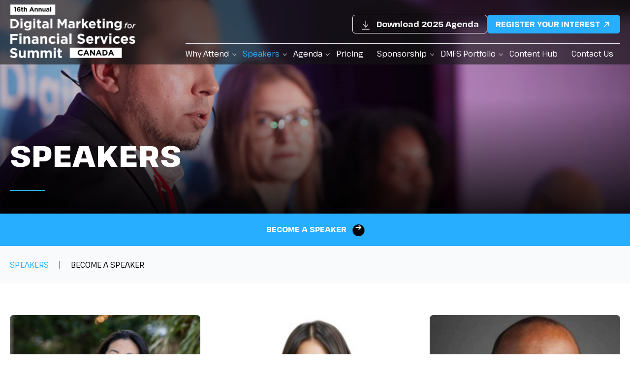

--- FILE ---
content_type: text/html; charset=UTF-8
request_url: https://www.financialdigitalmarketing.com/all-speakers/
body_size: 21542
content:
<!DOCTYPE html>
<html lang="en-CA">

<head>
    <meta charset="UTF-8" />
    <meta name="viewport" content="width=device-width, initial-scale=1.0">
    <title>SPEAKERS - DMFS TORONTO SUMMIT</title>

    <link rel="preconnect" href="https://fonts.googleapis.com" crossorigin>
    <link rel="preconnect" href="https://fonts.gstatic.com" crossorigin>
    <link rel="dns-prefetch" href="https://cdnjs.cloudflare.com">
    <link rel="dns-prefetch" href="https://cdn.jsdelivr.net">
    <link rel="dns-prefetch" href="https://bot.leadoo.com">

    <link href="https://fonts.googleapis.com/css2?family=Pathway+Extreme:ital,opsz,wght@0,8..144,100..900;1,8..144,100..900&display=swap" rel="stylesheet" media="print" onload="this.media='all'">

    <link rel="stylesheet" href="https://cdnjs.cloudflare.com/ajax/libs/font-awesome/6.5.2/css/all.min.css" integrity="sha384-PPIZEGYM1v8zp5Py7UjFb79S58UeqCL9pYVnVPURKEqvioPROaVAJKKLzvH2rDnI" crossorigin="anonymous" media="print" onload="this.media='all'">

    <link rel="stylesheet" href="https://cdn.jsdelivr.net/npm/cookieconsent@3/build/cookieconsent.min.css" media="print" onload="this.media='all'">

    <link rel="stylesheet" href="https://cdn.jsdelivr.net/npm/swiper@11/swiper-bundle.min.css" media="print" onload="this.media='all'">

    <link rel="stylesheet" type="text/css" href="https://www.financialdigitalmarketing.com/wp-content/themes/charlotte-theme/style.css?v=1.0" />

    <!-- Google Tag Manager -->
<script>(function(w,d,s,l,i){w[l]=w[l]||[];w[l].push({'gtm.start':
new Date().getTime(),event:'gtm.js'});var f=d.getElementsByTagName(s)[0],
j=d.createElement(s),dl=l!='dataLayer'?'&l='+l:'';j.async=true;j.src=
'https://www.googletagmanager.com/gtm.js?id='+i+dl;f.parentNode.insertBefore(j,f);
})(window,document,'script','dataLayer','GTM-TDZS7T');</script>
<!-- End Google Tag Manager -->
<!-- SITE MAP SEARCH CONSOLE -->
<meta name="google-site-verification" content="vGMp18SEBc099VIX34u1bU2cCvV6qLHgWj0VZ1WCt6o" />
<!-- END OF SITE MAP SEARCH CONSOLE -->

<!--CORONA STICKY BAR -->
<script src="https://f4b66a0db908433f83b2f0a084f04a39.js.ubembed.com" async></script>
    <style>
    :root {
        --color-primary: #313131;
        --color-secondary: #FFFFFF;
        --color-accent: #27aeff;
        --color-accent-darker: color-mix(in oklab, var(--color-accent), black 15%);
        --color-accent-lighter: color-mix(in oklab, var(--color-accent), white 50%);
        --color-button-darker: color-mix(in oklab, var(--color-accent), black 45%);
    }
</style>        <style>
        .font-primary {
            color: #313131;
        }

        .font-secondary {
            color: #FFFFFF;
        }

        .font-accent {
            color: #27aeff        }

        .background-primary {
            background-color: #313131;
        }

        .background-secondary {
            background-color: #FFFFFF;
        }

        .background-accent {
            background-color: #27aeff;
        }

        .background-grey {
            background-color: #F9FAFC;
        }

        .border-accent {
            border-color: #27aeff;
        }

        h1:after {
            background-color: #27aeff;
        }

        h2:after {
            background-color: #27aeff;
        }

        a:hover,
        a:focus {
            color: #27aeff;
        }

        a.btn-one,
        button.btn-one {
            color: #FFFFFF;
            background-color: #27aeff;
            border: 1px solid #27aeff;
        }

        a.btn-one:hover,
        a.btn-one:focus,
        button.btn-one:hover,
        button.btn-one:focus {
            background: #FFFFFF;
            color: #313131;
        }

        .hero-small--overlay {
  background-image: linear-gradient(to top, #000000 5%, transparent 60%);
}



body .flickity-button {
    background: #27aeff;
    color: #FFFFFF;
}

body .flickity-button:hover,
body .flickity-button:focus {
    background: #FFFFFF;
    color: #27aeff;
}

/* === homepage nav ===*/

.home .fixed .menu-button span {
    background: #313131;
}

.home .fixed .nav-section a{
    color: #313131; 
}

.home .fixed .nav-section .btn-one:hover,
.home .fixed .nav-section .btn-one:focus {
    color: #313131;
}


.home nav-section .btn-one:hover,
.home nav-section .btn-one:focus {
    color: #313131;
}


/* === homepage hero ===*/
.home-hero svg {
    fill: #27aeff;
}

.home-hero .links a svg {
    fill: #FFFFFF;
}

.home-hero .links a:first-of-type svg{
    fill: #27aeff;
}


/* === end homepage hero === */.testimonial-text-container blockquote:before {
   color: #27aeff;
}

.testimonials-image .flickity-button {
   background-color: #27aeff;
}

/* === agenda ===*/

.agenda--navigation li:before {
    border: 1px solid #313131;
}
.agenda--navigation li.active:before {
    background: #27aeff;
    border: 1px solid #27aeff;
}

.agenda--navigation .tracks {
    border-top: 1px solid #313131;
    border-bottom: 1px solid #313131;
}

.tracks .plus-sign {
    border: 1px solid #313131;
}

.tracks .plus-sign:before,
.tracks .plus-sign:after {
    background: #313131;
}

.agenda--speakers .flickity-button svg {
    fill: #313131;
}
.rave .stat-full:after {
   content: "";
   position: absolute;
   background-color: #27aeff;
   height: 6px;
   width: 180px;
   bottom: 0;
   left: calc(50% - 90px);
}

@media (max-width: 768px){
   .rave .stat-full:after{
      width: 100px;
      left: calc(50% - 50px);
   }
}.box i, .box .fa {
   color: #27aeff;
}

.box a:after{
   content: '';
   width: 140px;
   left: calc(50% - 70px);
   height: 3px;
   background: #27aeff;
   display: block;
   position: absolute;
   bottom: 0px;
}

@media (max-width: 798px){
   .box a:after{
      width: 80px;
      left: calc(50% - 40px);
   }
}/* === FAQ  ===*/
.tabsSectionNavItemCurrent:after {
    content: "";
    position: absolute;
    background-color: #27aeff;
    height: 4px;
    width: 70px;
    top: -20px;
    left: 0;
}
.tabsSectionNavItem:focus {
    outline: none;
}
.tabsSectionNavItem:focus::after, .tabsSectionNavItem:hover::after {
    content: "";
    position: absolute;
    background-color: #27aeff;
    height: 4px;
    width: 70px;
    top: -20px;
    left: 0;
}

.faq .tabsSection {
        background-color: #F9FAFC;
}

.faq.background-grey .tabsSection {
    background: #ffffff;
}
/* === End of FAQ  ===*/

/* === Pricing perk ===*/

<!-- .pricing--perk svg {
    fill: ;
} -->

/* === Inquiry ===*/

.inquiry-btn--contact-methods svg {
    fill: #27aeff;
    border: 4px solid #27aeff;
}

/* === Gravity Forms  ===*/

div.gform_wrapper .gform_body input, div.gform_wrapper .gform_body select {
    border-bottom: 1px solid #313131;
}

div.gform_wrapper .gform_body label,  div.gform_wrapper .gform_body input::placeholder, div.gform_wrapper .gform_body select {
    color: #313131;
}

section.newsletter .gform_wrapper div.gform_body ul.gform_fields li.gfield input,
section.newsletter .gform_wrapper div.gform_body ul.gform_fields li.gfield.gfield_error input {
    border: 1px solid #313131 !important;
}

div.gform_wrapper div.gform_body textarea {
    border: 1px solid #313131 !important;
}

section.newsletter input[type="submit"],
div.gform_wrapper .gform_footer input[type=submit] {
    color: #FFFFFF;
    background-color: #27aeff;
    border: 1px solid #27aeff;
}

section.newsletter input[type="submit"]:hover,
section.newsletter input[type="submit"]:focus,
div.gform_wrapper .gform_footer input[type=submit]:hover,
div.gform_wrapper .gform_footer input[type=submit]:focus {
    background-color: #FFFFFF;
    color: #313131;
    border-color: #313131;
}

div.gform_wrapper div.gform_body div.ginput_container_radio ul.gfield_radio li label:before {
    border: 2px solid #27aeff;
}

div.gform_wrapper div.gform_body div.ginput_container_radio ul.gfield_radio li input:checked+label:before {
    background: #27aeff;
}

div.gform_wrapper div.gform_body ul.gfield_checkbox li input[type=checkbox] + label:before {
    border: 2px solid #27aeff;
}

div.gform_wrapper div.gform_body ul.gfield_checkbox li input[type=checkbox]:checked+label:before {
    background: #27aeff;
}

#newsletter-inline-form div.gform_wrapper div.gform_body ul.gfield_checkbox li input[type=checkbox]:checked+label:before {
    background: #000000;
    border-color: #000000;
}
header li.current-menu-item a {
color: #27aeff;
}

header li.current-page-ancestor a {
color: #27aeff;
}

.page-links--inner a.active {
color: #27aeff;
}

.nav-section .menu-item-has-children .sub-menu {
color: #313131;
}

.nav-section .menu-item-has-children .sub-menu a {
color: #313131;
}

.nav-section .menu-item-has-children .sub-menu a:hover,
.nav-section .menu-item-has-children .sub-menu a:focus {
color: #27aeff;
}

.nav-section .menu-item-has-children .sub-menu li.current-menu-item > a {
color: #27aeff;
}


/* === Resources page ===*/

.resource-post h2:after,
.single-post section.post h2:after {
    content: none;
}
.resource-post:hover h2 {
    color: #27aeff;
}
.resource-post:hover a {
    color: initial;
}
.reasons-carousel p.number:after {
    background-color: #27aeff;
}

.location-slider .flickity-button {
    position: absolute;
    background: #27aeff;
    border: none;
    color: #FFFFFF;
}

.team--social-links a {
    color: #ffffff;
    background: #27aeff;
}



.event .event--info {
    border: 1px solid #313131;
}


.single-speakers h1:after {
    background-color: #27aeff;

}
.top-five-content--inner .content .number:after {
    background-color: #27aeff;
}

.inquiry-form--inner p.contact-title:after {
    background-color: #27aeff;
}


footer a.back-to-top svg, footer a.back-to-top svg g, footer a.back-to-top svg line {
    fill: #27aeff;
    stroke: #27aeff;
}

.cc-compliance .cc-dismiss {
    border: 1px solid #27aeff !important;
}

.cc-compliance .cc-dismiss:hover,
.cc-compliance .cc-dismiss:focus {
    background-color: #FFFFFF !important;
    color: #27aeff;
}    </style>




            <style>
            body img.gform_ajax_spinner {
 display: none !important;
}

/* Adding padding to track title in the agenda session */
.agenda--full-time ~ a[data-track=engaging-with-innovative-content], .agenda--full-time ~ a[data-track=track-a-digital-transformation] {
	padding: 5px 50px;
}

/* Newsletter form - fixing Remember me radio button and label positioning */
#choice_13_7_1 {
   width: 5% !important;
}


/*Remember Me Styling */

#input_12_7 {
 margin-top: 2em;
}

/* End of Remember Me Styling */
        </style>
    
    <script type="text/javascript" async src="https://bot.leadoo.com/bot/dynamic.js?company=VfNYbUz9"></script>

    <meta name='robots' content='index, follow, max-image-preview:large, max-snippet:-1, max-video-preview:-1' />

	<!-- This site is optimized with the Yoast SEO plugin v26.7 - https://yoast.com/wordpress/plugins/seo/ -->
	<title>SPEAKERS - DMFS TORONTO SUMMIT</title>
	<link rel="canonical" href="https://www.financialdigitalmarketing.com/all-speakers/" />
	<meta property="og:locale" content="en_US" />
	<meta property="og:type" content="article" />
	<meta property="og:title" content="SPEAKERS - DMFS TORONTO SUMMIT" />
	<meta property="og:url" content="https://www.financialdigitalmarketing.com/all-speakers/" />
	<meta property="og:site_name" content="DMFS Canada" />
	<meta property="article:modified_time" content="2026-01-09T19:38:41+00:00" />
	<meta property="og:image" content="https://www.financialdigitalmarketing.com/wp-content/uploads/2026/01/speakers_bg-1024x505-1.png" />
	<meta property="og:image:width" content="1024" />
	<meta property="og:image:height" content="505" />
	<meta property="og:image:type" content="image/png" />
	<meta name="twitter:card" content="summary_large_image" />
	<meta name="twitter:site" content="@DMFinancialServ" />
	<meta name="twitter:label1" content="Est. reading time" />
	<meta name="twitter:data1" content="1 minute" />
	<script type="application/ld+json" class="yoast-schema-graph">{"@context":"https://schema.org","@graph":[{"@type":"WebPage","@id":"https://www.financialdigitalmarketing.com/all-speakers/","url":"https://www.financialdigitalmarketing.com/all-speakers/","name":"SPEAKERS - DMFS TORONTO SUMMIT","isPartOf":{"@id":"https://www.financialdigitalmarketing.com/#website"},"primaryImageOfPage":{"@id":"https://www.financialdigitalmarketing.com/all-speakers/#primaryimage"},"image":{"@id":"https://www.financialdigitalmarketing.com/all-speakers/#primaryimage"},"thumbnailUrl":"https://www.financialdigitalmarketing.com/wp-content/uploads/2026/01/speakers_bg-1024x505-1.png","datePublished":"2019-09-13T15:58:18+00:00","dateModified":"2026-01-09T19:38:41+00:00","breadcrumb":{"@id":"https://www.financialdigitalmarketing.com/all-speakers/#breadcrumb"},"inLanguage":"en-CA","potentialAction":[{"@type":"ReadAction","target":["https://www.financialdigitalmarketing.com/all-speakers/"]}]},{"@type":"ImageObject","inLanguage":"en-CA","@id":"https://www.financialdigitalmarketing.com/all-speakers/#primaryimage","url":"https://www.financialdigitalmarketing.com/wp-content/uploads/2026/01/speakers_bg-1024x505-1.png","contentUrl":"https://www.financialdigitalmarketing.com/wp-content/uploads/2026/01/speakers_bg-1024x505-1.png","width":1024,"height":505},{"@type":"BreadcrumbList","@id":"https://www.financialdigitalmarketing.com/all-speakers/#breadcrumb","itemListElement":[{"@type":"ListItem","position":1,"name":"Home","item":"https://www.financialdigitalmarketing.com/"},{"@type":"ListItem","position":2,"name":"Speakers"}]},{"@type":"WebSite","@id":"https://www.financialdigitalmarketing.com/#website","url":"https://www.financialdigitalmarketing.com/","name":"DMFS Toronto","description":"","publisher":{"@id":"https://www.financialdigitalmarketing.com/#organization"},"potentialAction":[{"@type":"SearchAction","target":{"@type":"EntryPoint","urlTemplate":"https://www.financialdigitalmarketing.com/?s={search_term_string}"},"query-input":{"@type":"PropertyValueSpecification","valueRequired":true,"valueName":"search_term_string"}}],"inLanguage":"en-CA"},{"@type":"Organization","@id":"https://www.financialdigitalmarketing.com/#organization","name":"Strategy Institute","url":"https://www.financialdigitalmarketing.com/","logo":{"@type":"ImageObject","inLanguage":"en-CA","@id":"https://www.financialdigitalmarketing.com/#/schema/logo/image/","url":"https://www.financialdigitalmarketing.com/wp-content/uploads/2019/09/strategy-logo-e1568130360800.png","contentUrl":"https://www.financialdigitalmarketing.com/wp-content/uploads/2019/09/strategy-logo-e1568130360800.png","width":253,"height":81,"caption":"Strategy Institute"},"image":{"@id":"https://www.financialdigitalmarketing.com/#/schema/logo/image/"},"sameAs":["https://x.com/DMFinancialServ","https://www.linkedin.com/signup/cold-join?session_redirect=https://www.linkedin.com/groups/8353396/&amp;amp;amp;amp;amp;trk=login_reg_redirect"]}]}</script>
	<!-- / Yoast SEO plugin. -->


<script type='application/javascript'  id='pys-version-script'>console.log('PixelYourSite Free version 11.1.5.2');</script>
<link rel='dns-prefetch' href='//js.hs-scripts.com' />
<link rel='dns-prefetch' href='//unpkg.com' />
<link rel='dns-prefetch' href='//cdn.jsdelivr.net' />
<link rel='dns-prefetch' href='//www.google.com' />
<link rel='dns-prefetch' href='//www.googletagmanager.com' />
<link rel="alternate" title="oEmbed (JSON)" type="application/json+oembed" href="https://www.financialdigitalmarketing.com/wp-json/oembed/1.0/embed?url=https%3A%2F%2Fwww.financialdigitalmarketing.com%2Fall-speakers%2F" />
<link rel="alternate" title="oEmbed (XML)" type="text/xml+oembed" href="https://www.financialdigitalmarketing.com/wp-json/oembed/1.0/embed?url=https%3A%2F%2Fwww.financialdigitalmarketing.com%2Fall-speakers%2F&#038;format=xml" />
		<style>
			.lazyload,
			.lazyloading {
				max-width: 100%;
			}
		</style>
		<style id='wp-img-auto-sizes-contain-inline-css' type='text/css'>
img:is([sizes=auto i],[sizes^="auto," i]){contain-intrinsic-size:3000px 1500px}
/*# sourceURL=wp-img-auto-sizes-contain-inline-css */
</style>
<style id='wp-emoji-styles-inline-css' type='text/css'>

	img.wp-smiley, img.emoji {
		display: inline !important;
		border: none !important;
		box-shadow: none !important;
		height: 1em !important;
		width: 1em !important;
		margin: 0 0.07em !important;
		vertical-align: -0.1em !important;
		background: none !important;
		padding: 0 !important;
	}
/*# sourceURL=wp-emoji-styles-inline-css */
</style>
<style id='classic-theme-styles-inline-css' type='text/css'>
/*! This file is auto-generated */
.wp-block-button__link{color:#fff;background-color:#32373c;border-radius:9999px;box-shadow:none;text-decoration:none;padding:calc(.667em + 2px) calc(1.333em + 2px);font-size:1.125em}.wp-block-file__button{background:#32373c;color:#fff;text-decoration:none}
/*# sourceURL=/wp-includes/css/classic-themes.min.css */
</style>
<link rel='stylesheet' id='si-style-css' href='https://www.financialdigitalmarketing.com/wp-content/themes/charlotte-theme/style.css?ver=1767712042' type='text/css' media='all' />
<link rel='stylesheet' id='izitoast-css' href='https://cdn.jsdelivr.net/npm/izitoast@1/dist/css/iziToast.min.css' type='text/css' media='all' />
<script type="text/javascript" id="jquery-core-js-extra">
/* <![CDATA[ */
var pysFacebookRest = {"restApiUrl":"https://www.financialdigitalmarketing.com/wp-json/pys-facebook/v1/event","debug":""};
//# sourceURL=jquery-core-js-extra
/* ]]> */
</script>
<script type="text/javascript" src="https://www.financialdigitalmarketing.com/wp-includes/js/jquery/jquery.min.js?ver=3.7.1" id="jquery-core-js"></script>
<script type="text/javascript" src="https://www.financialdigitalmarketing.com/wp-includes/js/jquery/jquery-migrate.min.js?ver=3.4.1" id="jquery-migrate-js"></script>
<script type="text/javascript" src="https://www.financialdigitalmarketing.com/wp-content/plugins/pixelyoursite/dist/scripts/jquery.bind-first-0.2.3.min.js?ver=0.2.3" id="jquery-bind-first-js"></script>
<script type="text/javascript" src="https://www.financialdigitalmarketing.com/wp-content/plugins/pixelyoursite/dist/scripts/js.cookie-2.1.3.min.js?ver=2.1.3" id="js-cookie-pys-js"></script>
<script type="text/javascript" src="https://www.financialdigitalmarketing.com/wp-content/plugins/pixelyoursite/dist/scripts/tld.min.js?ver=2.3.1" id="js-tld-js"></script>
<script type="text/javascript" id="pys-js-extra">
/* <![CDATA[ */
var pysOptions = {"staticEvents":{"facebook":{"init_event":[{"delay":0,"type":"static","ajaxFire":false,"name":"PageView","pixelIds":["957197992294684"],"eventID":"643f2af0-4b37-422a-b126-9231839d5056","params":{"page_title":"Speakers","post_type":"page","post_id":118,"plugin":"PixelYourSite","user_role":"guest","event_url":"www.financialdigitalmarketing.com/all-speakers/"},"e_id":"init_event","ids":[],"hasTimeWindow":false,"timeWindow":0,"woo_order":"","edd_order":""}]}},"dynamicEvents":[],"triggerEvents":[],"triggerEventTypes":[],"facebook":{"pixelIds":["957197992294684"],"advancedMatching":[],"advancedMatchingEnabled":true,"removeMetadata":false,"wooVariableAsSimple":false,"serverApiEnabled":true,"wooCRSendFromServer":false,"send_external_id":null,"enabled_medical":false,"do_not_track_medical_param":["event_url","post_title","page_title","landing_page","content_name","categories","category_name","tags"],"meta_ldu":false},"debug":"","siteUrl":"https://www.financialdigitalmarketing.com","ajaxUrl":"https://www.financialdigitalmarketing.com/wp-admin/admin-ajax.php","ajax_event":"0fd959b57a","enable_remove_download_url_param":"1","cookie_duration":"7","last_visit_duration":"60","enable_success_send_form":"","ajaxForServerEvent":"1","ajaxForServerStaticEvent":"1","useSendBeacon":"1","send_external_id":"1","external_id_expire":"180","track_cookie_for_subdomains":"1","google_consent_mode":"1","gdpr":{"ajax_enabled":false,"all_disabled_by_api":false,"facebook_disabled_by_api":false,"analytics_disabled_by_api":false,"google_ads_disabled_by_api":false,"pinterest_disabled_by_api":false,"bing_disabled_by_api":false,"reddit_disabled_by_api":false,"externalID_disabled_by_api":false,"facebook_prior_consent_enabled":true,"analytics_prior_consent_enabled":true,"google_ads_prior_consent_enabled":null,"pinterest_prior_consent_enabled":true,"bing_prior_consent_enabled":true,"cookiebot_integration_enabled":false,"cookiebot_facebook_consent_category":"marketing","cookiebot_analytics_consent_category":"statistics","cookiebot_tiktok_consent_category":"marketing","cookiebot_google_ads_consent_category":"marketing","cookiebot_pinterest_consent_category":"marketing","cookiebot_bing_consent_category":"marketing","consent_magic_integration_enabled":false,"real_cookie_banner_integration_enabled":false,"cookie_notice_integration_enabled":false,"cookie_law_info_integration_enabled":false,"analytics_storage":{"enabled":true,"value":"granted","filter":false},"ad_storage":{"enabled":true,"value":"granted","filter":false},"ad_user_data":{"enabled":true,"value":"granted","filter":false},"ad_personalization":{"enabled":true,"value":"granted","filter":false}},"cookie":{"disabled_all_cookie":false,"disabled_start_session_cookie":false,"disabled_advanced_form_data_cookie":false,"disabled_landing_page_cookie":false,"disabled_first_visit_cookie":false,"disabled_trafficsource_cookie":false,"disabled_utmTerms_cookie":false,"disabled_utmId_cookie":false},"tracking_analytics":{"TrafficSource":"direct","TrafficLanding":"undefined","TrafficUtms":[],"TrafficUtmsId":[]},"GATags":{"ga_datalayer_type":"default","ga_datalayer_name":"dataLayerPYS"},"woo":{"enabled":false},"edd":{"enabled":false},"cache_bypass":"1768735153"};
//# sourceURL=pys-js-extra
/* ]]> */
</script>
<script type="text/javascript" src="https://www.financialdigitalmarketing.com/wp-content/plugins/pixelyoursite/dist/scripts/public.js?ver=11.1.5.2" id="pys-js"></script>

<!-- Google tag (gtag.js) snippet added by Site Kit -->
<!-- Google Analytics snippet added by Site Kit -->
<script type="text/javascript" src="https://www.googletagmanager.com/gtag/js?id=GT-NNQSDW7" id="google_gtagjs-js" async></script>
<script type="text/javascript" id="google_gtagjs-js-after">
/* <![CDATA[ */
window.dataLayer = window.dataLayer || [];function gtag(){dataLayer.push(arguments);}
gtag("set","linker",{"domains":["www.financialdigitalmarketing.com"]});
gtag("js", new Date());
gtag("set", "developer_id.dZTNiMT", true);
gtag("config", "GT-NNQSDW7");
//# sourceURL=google_gtagjs-js-after
/* ]]> */
</script>
<link rel="https://api.w.org/" href="https://www.financialdigitalmarketing.com/wp-json/" /><link rel="alternate" title="JSON" type="application/json" href="https://www.financialdigitalmarketing.com/wp-json/wp/v2/pages/118" /><link rel="EditURI" type="application/rsd+xml" title="RSD" href="https://www.financialdigitalmarketing.com/xmlrpc.php?rsd" />
<meta name="generator" content="WordPress 6.9" />
<link rel='shortlink' href='https://www.financialdigitalmarketing.com/?p=118' />
<meta name="generator" content="Site Kit by Google 1.168.0" /><!-- HFCM by 99 Robots - Snippet # 1: Linkedin Insight Tag -->
<script type="text/javascript">
_linkedin_partner_id = "4216500";
window._linkedin_data_partner_ids = window._linkedin_data_partner_ids || [];
window._linkedin_data_partner_ids.push(_linkedin_partner_id);
</script><script type="text/javascript">
(function(l) {
if (!l){window.lintrk = function(a,b){window.lintrk.q.push([a,b])};
window.lintrk.q=[]}
var s = document.getElementsByTagName("script")[0];
var b = document.createElement("script");
b.type = "text/javascript";b.async = true;
b.src = "https://snap.licdn.com/li.lms-analytics/insight.min.js";
s.parentNode.insertBefore(b, s);})(window.lintrk);
</script>
<noscript>
<img height="1" width="1" style="display:none;" alt="" src="https://px.ads.linkedin.com/collect/?pid=4216500&fmt=gif" />
</noscript>
<!-- /end HFCM by 99 Robots -->
<!-- HFCM by 99 Robots - Snippet # 2: Meta Pixel base code -->
<meta name="facebook-domain-verification" content="1frnh5dph7fl8zdlftxjjgycddbr94" />
<script>
  !function(f,b,e,v,n,t,s)
  {if(f.fbq)return;n=f.fbq=function(){n.callMethod?
  n.callMethod.apply(n,arguments):n.queue.push(arguments)};
  if(!f._fbq)f._fbq=n;n.push=n;n.loaded=!0;n.version='2.0';
  n.queue=[];t=b.createElement(e);t.async=!0;
  t.src=v;s=b.getElementsByTagName(e)[0];
  s.parentNode.insertBefore(t,s)}(window, document,'script',
  'https://connect.facebook.net/en_US/fbevents.js');
  fbq('init', '{957197992294684}');
  fbq('track', 'PageView');
</script>
<noscript>
  <img height="1" width="1" style="display:none" 
       src="https://www.facebook.com/tr?id={957197992294684}&ev=PageView&noscript=1"/>
</noscript>
<!-- End Facebook Pixel Code -->
<!-- /end HFCM by 99 Robots -->
<!-- HFCM by 99 Robots - Snippet # 3: Unbounce Agenda Snippet -->
<script src="https://f4b66a0db908433f83b2f0a084f04a39.js.ubembed.com" async></script>
<!-- /end HFCM by 99 Robots -->
<!-- HFCM by 99 Robots - Snippet # 4: Sale pop-up -->
<script src="https://f4b66a0db908433f83b2f0a084f04a39.js.ubembed.com" async></script>
<!-- /end HFCM by 99 Robots -->
<!-- HFCM by 99 Robots - Snippet # 5: hubspot code -->
<!-- Start of HubSpot Embed Code -->
<script type="text/javascript" id="hs-script-loader" async defer src="//js.hs-scripts.com/21235114.js"></script>
<!-- End of HubSpot Embed Code -->
<!-- /end HFCM by 99 Robots -->
<!-- HFCM by 99 Robots - Snippet # 6: Apollo Script -->
<script>function initApollo(){var n=Math.random().toString(36).substring(7),o=document.createElement("script");
o.src="https://assets.apollo.io/micro/website-tracker/tracker.iife.js?nocache="+n,o.async=!0,o.defer=!0,
o.onload=function(){window.trackingFunctions.onLoad({appId:"66311820c04843043a06577e"})},
document.head.appendChild(o)}initApollo();</script>
<!-- /end HFCM by 99 Robots -->
<!-- HFCM by 99 Robots - Snippet # 7: Lead Forensics – Global -->
<script type="text/javascript" src="https://www.instinct365intelligent.com/js/810530.js" ></script> 
<noscript><img alt="" src="https://www.instinct365intelligent.com/810530.png" style="display:none;" /></noscript>
<!-- /end HFCM by 99 Robots -->
			<!-- DO NOT COPY THIS SNIPPET! Start of Page Analytics Tracking for HubSpot WordPress plugin v11.3.33-->
			<script class="hsq-set-content-id" data-content-id="standard-page">
				var _hsq = _hsq || [];
				_hsq.push(["setContentType", "standard-page"]);
			</script>
			<!-- DO NOT COPY THIS SNIPPET! End of Page Analytics Tracking for HubSpot WordPress plugin -->
					<script>
			document.documentElement.className = document.documentElement.className.replace('no-js', 'js');
		</script>
				<style>
			.no-js img.lazyload {
				display: none;
			}

			figure.wp-block-image img.lazyloading {
				min-width: 150px;
			}

			.lazyload,
			.lazyloading {
				--smush-placeholder-width: 100px;
				--smush-placeholder-aspect-ratio: 1/1;
				width: var(--smush-image-width, var(--smush-placeholder-width)) !important;
				aspect-ratio: var(--smush-image-aspect-ratio, var(--smush-placeholder-aspect-ratio)) !important;
			}

						.lazyload, .lazyloading {
				opacity: 0;
			}

			.lazyloaded {
				opacity: 1;
				transition: opacity 400ms;
				transition-delay: 0ms;
			}

					</style>
		    <style>
        #gradient-form .form-theme--light input,
        #gradient-form .form-theme--light textarea {
            color: #fff !important;
            border: none !important;
            border-bottom: 1px solid rgba(255, 255, 255, 0.4) !important;
            transition: all 0.3s ease;
        }

        #gradient-form .form-theme--light input:focus,
        #gradient-form .form-theme--light textarea:focus {
            border-bottom: 2px solid #fff !important;
            outline: none !important;
        }

        #gradient-form .form-theme--light input::placeholder,
        #gradient-form .form-theme--light textarea::placeholder {
            color: #fff !important;
            opacity: 0.8;
        }

        #gradient-form .form-theme--light .gfield_label,
        #gradient-form .form-theme--light .gform_title,
        #gradient-form .form-theme--light .gchoice label,
        #gradient-form .form-theme--light .gfield_checkbox label,
        #gradient-form .form-theme--light .gfield_radio label {
            color: #fff !important;
        }

        #gradient-form .form-theme--light .gform_button {
            color: var(--color-button-darker) !important;
        }

        #gradient-form .form-theme--light .gform_button:hover {
            background-color: #fff !important;
            color: #000 !important;
        }
    </style>

<!-- Google Tag Manager snippet added by Site Kit -->
<script type="text/javascript">
/* <![CDATA[ */

			( function( w, d, s, l, i ) {
				w[l] = w[l] || [];
				w[l].push( {'gtm.start': new Date().getTime(), event: 'gtm.js'} );
				var f = d.getElementsByTagName( s )[0],
					j = d.createElement( s ), dl = l != 'dataLayer' ? '&l=' + l : '';
				j.async = true;
				j.src = 'https://www.googletagmanager.com/gtm.js?id=' + i + dl;
				f.parentNode.insertBefore( j, f );
			} )( window, document, 'script', 'dataLayer', 'GTM-TDZS7T' );
			
/* ]]> */
</script>

<!-- End Google Tag Manager snippet added by Site Kit -->
<link rel="icon" href="https://www.financialdigitalmarketing.com/wp-content/uploads/2025/12/favicon-11.png" sizes="32x32" />
<link rel="icon" href="https://www.financialdigitalmarketing.com/wp-content/uploads/2025/12/favicon-11.png" sizes="192x192" />
<link rel="apple-touch-icon" href="https://www.financialdigitalmarketing.com/wp-content/uploads/2025/12/favicon-11.png" />
<meta name="msapplication-TileImage" content="https://www.financialdigitalmarketing.com/wp-content/uploads/2025/12/favicon-11.png" />
		<style type="text/css" id="wp-custom-css">
			@media (min-width: 768px) {
	.flickity-slider .agenda--speaker {
		width: calc(40% - 20px);
	}
}

.sub-menu {
    min-width: 210px;
}		</style>
		<style id='global-styles-inline-css' type='text/css'>
:root{--wp--preset--aspect-ratio--square: 1;--wp--preset--aspect-ratio--4-3: 4/3;--wp--preset--aspect-ratio--3-4: 3/4;--wp--preset--aspect-ratio--3-2: 3/2;--wp--preset--aspect-ratio--2-3: 2/3;--wp--preset--aspect-ratio--16-9: 16/9;--wp--preset--aspect-ratio--9-16: 9/16;--wp--preset--color--black: #000000;--wp--preset--color--cyan-bluish-gray: #abb8c3;--wp--preset--color--white: #ffffff;--wp--preset--color--pale-pink: #f78da7;--wp--preset--color--vivid-red: #cf2e2e;--wp--preset--color--luminous-vivid-orange: #ff6900;--wp--preset--color--luminous-vivid-amber: #fcb900;--wp--preset--color--light-green-cyan: #7bdcb5;--wp--preset--color--vivid-green-cyan: #00d084;--wp--preset--color--pale-cyan-blue: #8ed1fc;--wp--preset--color--vivid-cyan-blue: #0693e3;--wp--preset--color--vivid-purple: #9b51e0;--wp--preset--gradient--vivid-cyan-blue-to-vivid-purple: linear-gradient(135deg,rgb(6,147,227) 0%,rgb(155,81,224) 100%);--wp--preset--gradient--light-green-cyan-to-vivid-green-cyan: linear-gradient(135deg,rgb(122,220,180) 0%,rgb(0,208,130) 100%);--wp--preset--gradient--luminous-vivid-amber-to-luminous-vivid-orange: linear-gradient(135deg,rgb(252,185,0) 0%,rgb(255,105,0) 100%);--wp--preset--gradient--luminous-vivid-orange-to-vivid-red: linear-gradient(135deg,rgb(255,105,0) 0%,rgb(207,46,46) 100%);--wp--preset--gradient--very-light-gray-to-cyan-bluish-gray: linear-gradient(135deg,rgb(238,238,238) 0%,rgb(169,184,195) 100%);--wp--preset--gradient--cool-to-warm-spectrum: linear-gradient(135deg,rgb(74,234,220) 0%,rgb(151,120,209) 20%,rgb(207,42,186) 40%,rgb(238,44,130) 60%,rgb(251,105,98) 80%,rgb(254,248,76) 100%);--wp--preset--gradient--blush-light-purple: linear-gradient(135deg,rgb(255,206,236) 0%,rgb(152,150,240) 100%);--wp--preset--gradient--blush-bordeaux: linear-gradient(135deg,rgb(254,205,165) 0%,rgb(254,45,45) 50%,rgb(107,0,62) 100%);--wp--preset--gradient--luminous-dusk: linear-gradient(135deg,rgb(255,203,112) 0%,rgb(199,81,192) 50%,rgb(65,88,208) 100%);--wp--preset--gradient--pale-ocean: linear-gradient(135deg,rgb(255,245,203) 0%,rgb(182,227,212) 50%,rgb(51,167,181) 100%);--wp--preset--gradient--electric-grass: linear-gradient(135deg,rgb(202,248,128) 0%,rgb(113,206,126) 100%);--wp--preset--gradient--midnight: linear-gradient(135deg,rgb(2,3,129) 0%,rgb(40,116,252) 100%);--wp--preset--font-size--small: 13px;--wp--preset--font-size--medium: 20px;--wp--preset--font-size--large: 36px;--wp--preset--font-size--x-large: 42px;--wp--preset--spacing--20: 0.44rem;--wp--preset--spacing--30: 0.67rem;--wp--preset--spacing--40: 1rem;--wp--preset--spacing--50: 1.5rem;--wp--preset--spacing--60: 2.25rem;--wp--preset--spacing--70: 3.38rem;--wp--preset--spacing--80: 5.06rem;--wp--preset--shadow--natural: 6px 6px 9px rgba(0, 0, 0, 0.2);--wp--preset--shadow--deep: 12px 12px 50px rgba(0, 0, 0, 0.4);--wp--preset--shadow--sharp: 6px 6px 0px rgba(0, 0, 0, 0.2);--wp--preset--shadow--outlined: 6px 6px 0px -3px rgb(255, 255, 255), 6px 6px rgb(0, 0, 0);--wp--preset--shadow--crisp: 6px 6px 0px rgb(0, 0, 0);}:where(.is-layout-flex){gap: 0.5em;}:where(.is-layout-grid){gap: 0.5em;}body .is-layout-flex{display: flex;}.is-layout-flex{flex-wrap: wrap;align-items: center;}.is-layout-flex > :is(*, div){margin: 0;}body .is-layout-grid{display: grid;}.is-layout-grid > :is(*, div){margin: 0;}:where(.wp-block-columns.is-layout-flex){gap: 2em;}:where(.wp-block-columns.is-layout-grid){gap: 2em;}:where(.wp-block-post-template.is-layout-flex){gap: 1.25em;}:where(.wp-block-post-template.is-layout-grid){gap: 1.25em;}.has-black-color{color: var(--wp--preset--color--black) !important;}.has-cyan-bluish-gray-color{color: var(--wp--preset--color--cyan-bluish-gray) !important;}.has-white-color{color: var(--wp--preset--color--white) !important;}.has-pale-pink-color{color: var(--wp--preset--color--pale-pink) !important;}.has-vivid-red-color{color: var(--wp--preset--color--vivid-red) !important;}.has-luminous-vivid-orange-color{color: var(--wp--preset--color--luminous-vivid-orange) !important;}.has-luminous-vivid-amber-color{color: var(--wp--preset--color--luminous-vivid-amber) !important;}.has-light-green-cyan-color{color: var(--wp--preset--color--light-green-cyan) !important;}.has-vivid-green-cyan-color{color: var(--wp--preset--color--vivid-green-cyan) !important;}.has-pale-cyan-blue-color{color: var(--wp--preset--color--pale-cyan-blue) !important;}.has-vivid-cyan-blue-color{color: var(--wp--preset--color--vivid-cyan-blue) !important;}.has-vivid-purple-color{color: var(--wp--preset--color--vivid-purple) !important;}.has-black-background-color{background-color: var(--wp--preset--color--black) !important;}.has-cyan-bluish-gray-background-color{background-color: var(--wp--preset--color--cyan-bluish-gray) !important;}.has-white-background-color{background-color: var(--wp--preset--color--white) !important;}.has-pale-pink-background-color{background-color: var(--wp--preset--color--pale-pink) !important;}.has-vivid-red-background-color{background-color: var(--wp--preset--color--vivid-red) !important;}.has-luminous-vivid-orange-background-color{background-color: var(--wp--preset--color--luminous-vivid-orange) !important;}.has-luminous-vivid-amber-background-color{background-color: var(--wp--preset--color--luminous-vivid-amber) !important;}.has-light-green-cyan-background-color{background-color: var(--wp--preset--color--light-green-cyan) !important;}.has-vivid-green-cyan-background-color{background-color: var(--wp--preset--color--vivid-green-cyan) !important;}.has-pale-cyan-blue-background-color{background-color: var(--wp--preset--color--pale-cyan-blue) !important;}.has-vivid-cyan-blue-background-color{background-color: var(--wp--preset--color--vivid-cyan-blue) !important;}.has-vivid-purple-background-color{background-color: var(--wp--preset--color--vivid-purple) !important;}.has-black-border-color{border-color: var(--wp--preset--color--black) !important;}.has-cyan-bluish-gray-border-color{border-color: var(--wp--preset--color--cyan-bluish-gray) !important;}.has-white-border-color{border-color: var(--wp--preset--color--white) !important;}.has-pale-pink-border-color{border-color: var(--wp--preset--color--pale-pink) !important;}.has-vivid-red-border-color{border-color: var(--wp--preset--color--vivid-red) !important;}.has-luminous-vivid-orange-border-color{border-color: var(--wp--preset--color--luminous-vivid-orange) !important;}.has-luminous-vivid-amber-border-color{border-color: var(--wp--preset--color--luminous-vivid-amber) !important;}.has-light-green-cyan-border-color{border-color: var(--wp--preset--color--light-green-cyan) !important;}.has-vivid-green-cyan-border-color{border-color: var(--wp--preset--color--vivid-green-cyan) !important;}.has-pale-cyan-blue-border-color{border-color: var(--wp--preset--color--pale-cyan-blue) !important;}.has-vivid-cyan-blue-border-color{border-color: var(--wp--preset--color--vivid-cyan-blue) !important;}.has-vivid-purple-border-color{border-color: var(--wp--preset--color--vivid-purple) !important;}.has-vivid-cyan-blue-to-vivid-purple-gradient-background{background: var(--wp--preset--gradient--vivid-cyan-blue-to-vivid-purple) !important;}.has-light-green-cyan-to-vivid-green-cyan-gradient-background{background: var(--wp--preset--gradient--light-green-cyan-to-vivid-green-cyan) !important;}.has-luminous-vivid-amber-to-luminous-vivid-orange-gradient-background{background: var(--wp--preset--gradient--luminous-vivid-amber-to-luminous-vivid-orange) !important;}.has-luminous-vivid-orange-to-vivid-red-gradient-background{background: var(--wp--preset--gradient--luminous-vivid-orange-to-vivid-red) !important;}.has-very-light-gray-to-cyan-bluish-gray-gradient-background{background: var(--wp--preset--gradient--very-light-gray-to-cyan-bluish-gray) !important;}.has-cool-to-warm-spectrum-gradient-background{background: var(--wp--preset--gradient--cool-to-warm-spectrum) !important;}.has-blush-light-purple-gradient-background{background: var(--wp--preset--gradient--blush-light-purple) !important;}.has-blush-bordeaux-gradient-background{background: var(--wp--preset--gradient--blush-bordeaux) !important;}.has-luminous-dusk-gradient-background{background: var(--wp--preset--gradient--luminous-dusk) !important;}.has-pale-ocean-gradient-background{background: var(--wp--preset--gradient--pale-ocean) !important;}.has-electric-grass-gradient-background{background: var(--wp--preset--gradient--electric-grass) !important;}.has-midnight-gradient-background{background: var(--wp--preset--gradient--midnight) !important;}.has-small-font-size{font-size: var(--wp--preset--font-size--small) !important;}.has-medium-font-size{font-size: var(--wp--preset--font-size--medium) !important;}.has-large-font-size{font-size: var(--wp--preset--font-size--large) !important;}.has-x-large-font-size{font-size: var(--wp--preset--font-size--x-large) !important;}
/*# sourceURL=global-styles-inline-css */
</style>
</head>

<body id="body" class="wp-singular page-template-default page page-id-118 page-parent wp-custom-logo wp-theme-charlotte-theme">
    <!-- Insert GTM body code -->
                <!-- Google Tag Manager (noscript) -->
<noscript><iframe data-src="https://www.googletagmanager.com/ns.html?id=GTM-TDZS7T"
height="0" width="0" style="display:none;visibility:hidden" src="[data-uri]" class="lazyload" data-load-mode="1"></iframe></noscript>
<!-- End Google Tag Manager (noscript) -->

    
    <a href="#maincontent" class="skiplink">Go to Main Content</a>

    <header id="main-header" class="main-nav main-nav--default">
                <div class="container mx-auto">
            <div class="w-full flex flex-wrap justify-between items-center md:min-h-32 py-5 md:py-2.5">
                <a href="/" class="brand brand-invert">
                    <img width="300" height="127" data-src="https://www.financialdigitalmarketing.com/wp-content/uploads/2026/01/16th-DMFS-Logo-BW-768x325-1-300x127.png" class="nav-brand w-40 -mt-1 lazyload" alt="" decoding="async" data-srcset="https://www.financialdigitalmarketing.com/wp-content/uploads/2026/01/16th-DMFS-Logo-BW-768x325-1-300x127.png 300w, https://www.financialdigitalmarketing.com/wp-content/uploads/2026/01/16th-DMFS-Logo-BW-768x325-1.png 768w" data-sizes="(max-width: 300px) 100vw, 300px" src="[data-uri]" style="--smush-placeholder-width: 300px; --smush-placeholder-aspect-ratio: 300/127;" />                </a>
                <a href="/" class="brand">
                    <img width="300" height="127" data-src="https://www.financialdigitalmarketing.com/wp-content/uploads/2026/01/16th-DMFS-Canada-Logo-768x325-1-300x127.png" class="nav-brand w-40 -mt-1 lazyload" alt="" decoding="async" data-srcset="https://www.financialdigitalmarketing.com/wp-content/uploads/2026/01/16th-DMFS-Canada-Logo-768x325-1-300x127.png 300w, https://www.financialdigitalmarketing.com/wp-content/uploads/2026/01/16th-DMFS-Canada-Logo-768x325-1.png 768w" data-sizes="(max-width: 300px) 100vw, 300px" src="[data-uri]" style="--smush-placeholder-width: 300px; --smush-placeholder-aspect-ratio: 300/127;" />                </a>
                <div class="flex items-center">
                                            <a class="inline-block md:hidden text-sm underline underline-offset-4 align-middle mr-3" href="https://strategyinstitute-21235114.hs-sites.com/digital-marketing-for-financial-services-canada-summit-2026-register-your-interest " target="_blank">REGISTER YOUR INTEREST</a>
                                        <button class="md:hidden drawer-button">
                        <span></span>
                        <span></span>
                        <span></span>
                        <span class="sr-only">Menu</span>
                    </button>
                </div>
                <div class="nav-wrapper md:flex flex-col space-y-5">
                    <nav class="border-t mt-5 pt-0 md:pt-2">
                        <ul id="menu-main-navigation" class="menu"><li id="menu-item-6582" class="menu-item menu-item-type-custom menu-item-object-custom menu-item-has-children menu-item-6582 dropdown"><a title="Why Attend" href="#" data-toggle="dropdown" class="dropdown-toggle" aria-haspopup="true">Why Attend <span class="caret"></span></a>
<ul role="menu" class="sub-menu">
	<li id="menu-item-24" class="menu-item menu-item-type-post_type menu-item-object-page menu-item-24"><a title="About" href="https://www.financialdigitalmarketing.com/about/">About</a></li>
	<li id="menu-item-6584" class="menu-item menu-item-type-custom menu-item-object-custom menu-item-6584"><a title="Past Attendee List" href="/download-past-attendees-delegate">Past Attendee List</a></li>
	<li id="menu-item-6585" class="menu-item menu-item-type-custom menu-item-object-custom menu-item-6585"><a title="2025 Post Event Report" href="/download-post-event-report">2025 Post Event Report</a></li>
</ul>
</li>
<li id="menu-item-3548" class="menu-item menu-item-type-post_type menu-item-object-page current-menu-item page_item page-item-118 current_page_item current-menu-ancestor current-menu-parent current_page_parent current_page_ancestor menu-item-has-children menu-item-3548 dropdown active"><a title="Speakers" href="#" data-toggle="dropdown" class="dropdown-toggle" aria-haspopup="true">Speakers <span class="caret"></span></a>
<ul role="menu" class="sub-menu">
	<li id="menu-item-5418" class="menu-item menu-item-type-post_type menu-item-object-page current-menu-item page_item page-item-118 current_page_item menu-item-5418 active"><a title="View All Speakers" href="https://www.financialdigitalmarketing.com/all-speakers/">View All Speakers</a></li>
	<li id="menu-item-5417" class="menu-item menu-item-type-post_type menu-item-object-page menu-item-5417"><a title="Become A Speaker" href="https://www.financialdigitalmarketing.com/all-speakers/become-a-speaker/">Become A Speaker</a></li>
</ul>
</li>
<li id="menu-item-4288" class="menu-item menu-item-type-custom menu-item-object-custom menu-item-has-children menu-item-4288 dropdown"><a title="Agenda" href="#" data-toggle="dropdown" class="dropdown-toggle" aria-haspopup="true">Agenda <span class="caret"></span></a>
<ul role="menu" class="sub-menu">
	<li id="menu-item-5419" class="menu-item menu-item-type-custom menu-item-object-custom menu-item-5419"><a title="Day 1" href="https://www.financialdigitalmarketing.com/agenda/day-1/">Day 1</a></li>
	<li id="menu-item-5420" class="menu-item menu-item-type-custom menu-item-object-custom menu-item-5420"><a title="Day 2" href="https://www.financialdigitalmarketing.com/agenda/day-2/">Day 2</a></li>
</ul>
</li>
<li id="menu-item-6583" class="menu-item menu-item-type-post_type menu-item-object-page menu-item-6583"><a title="Pricing" href="https://www.financialdigitalmarketing.com/prices/">Pricing</a></li>
<li id="menu-item-44" class="menu-item menu-item-type-post_type menu-item-object-page menu-item-has-children menu-item-44 dropdown"><a title="Sponsorship" href="#" data-toggle="dropdown" class="dropdown-toggle" aria-haspopup="true">Sponsorship <span class="caret"></span></a>
<ul role="menu" class="sub-menu">
	<li id="menu-item-5423" class="menu-item menu-item-type-post_type menu-item-object-page menu-item-5423"><a title="Why Sponsor" href="https://www.financialdigitalmarketing.com/sponsors/">Why Sponsor</a></li>
	<li id="menu-item-5811" class="menu-item menu-item-type-post_type menu-item-object-page menu-item-5811"><a title="Sponsorship Brochure" href="https://www.financialdigitalmarketing.com/download-media-kit/">Sponsorship Brochure</a></li>
	<li id="menu-item-5425" class="menu-item menu-item-type-custom menu-item-object-custom menu-item-5425"><a title="Inquire Now" href="http://financialdigitalmarketing.com/sponsors/#inquiry-form">Inquire Now</a></li>
</ul>
</li>
<li id="menu-item-4023" class="menu-item menu-item-type-custom menu-item-object-custom menu-item-has-children menu-item-4023 dropdown"><a title="DMFS Portfolio" href="#" data-toggle="dropdown" class="dropdown-toggle" aria-haspopup="true">DMFS Portfolio <span class="caret"></span></a>
<ul role="menu" class="sub-menu">
	<li id="menu-item-4024" class="menu-item menu-item-type-custom menu-item-object-custom menu-item-4024"><a title="DMFS New York" href="https://www.financialdigitalmarketingus.com/">DMFS New York</a></li>
	<li id="menu-item-4025" class="menu-item menu-item-type-custom menu-item-object-custom menu-item-4025"><a title="DMFS Charlotte" href="https://www.dmfscharlotte.com/">DMFS Charlotte</a></li>
	<li id="menu-item-4026" class="menu-item menu-item-type-custom menu-item-object-custom menu-item-4026"><a title="DMFS Midwest" href="https://financialdigitalmarketingmidwest.com/">DMFS Midwest</a></li>
</ul>
</li>
<li id="menu-item-5846" class="menu-item menu-item-type-post_type menu-item-object-page menu-item-5846"><a title="Content Hub" href="https://www.financialdigitalmarketing.com/content-hub/">Content Hub</a></li>
<li id="menu-item-43" class="menu-item menu-item-type-post_type menu-item-object-page menu-item-43"><a title="Contact Us" href="https://www.financialdigitalmarketing.com/contact-us/">Contact Us</a></li>
</ul>                    </nav>
                    <div class="flex md:hidden lg:flex flex-row justify-center lg:justify-end items-center order-none md:order-first gap-2 lg:gap-5 text-base mt-5 lg:mt-0">
						                        <a href="/download-brochure/" target="_self"
                            class="ui-link ui-link--outline flex justify-center lg:justify-start items-center font-bold">
                            <div class="flex justify-center lg:justify-start items-center font-bold">
                                <svg class="w-5 mr-3 fill-current -mb-1" xmlns="http://www.w3.org/2000/svg" viewBox="0 0 500 500">
                                    <path d="M235 41.2v307.4c0 7.8 6.9 15.4 15 15 8.1-.4 15-6.6 15-15V244.5 78.9 41.2c0-7.8-6.9-15.4-15-15-8.1.4-15 6.6-15 15z"></path>
                                    <path d="M125.4 232c12.8 15.1 25.7 30.2 38.5 45.3 20.5 24.1 40.9 48.1 61.4 72.2 4.7 5.5 9.4 11 14.1 16.6 5 5.8 16.3 5.8 21.2 0 12.8-15.1 25.7-30.2 38.5-45.3 20.5-24.1 40.9-48.1 61.4-72.2 4.7-5.5 9.4-11 14.1-16.6 5.2-6.2 6.1-15.2 0-21.2-5.4-5.4-15.9-6.2-21.2 0-12.8 15.1-25.7 30.2-38.5 45.3-20.5 24.1-40.9 48.1-61.4 72.2-4.7 5.5-9.4 11-14.1 16.6h21.2c-12.8-15.1-25.7-30.2-38.5-45.3-20.5-24.1-40.9-48.1-61.4-72.2-4.7-5.5-9.4-11-14.1-16.6-5.3-6.2-15.8-5.4-21.2 0-6.1 6.1-5.2 15 0 21.2zM70.8 473.3h314.1c14.5 0 29.1.5 43.5 0h.6c7.8 0 15.4-6.9 15-15-.4-8.1-6.6-15-15-15H114.9c-14.5 0-29.1-.5-43.5 0h-.6c-7.8 0-15.4 6.9-15 15 .4 8.1 6.6 15 15 15z"></path>
                                </svg>
                                <span>Download 2025 Agenda </span>
                            </div>
                        </a>
						                        <a href="https://strategyinstitute-21235114.hs-sites.com/digital-marketing-for-financial-services-canada-summit-2026-register-your-interest%20" target="_blank"
                            class="ui-link ui-link--medium link-register group">
                            <div class="flex justify-center lg:justify-start items-center font-bold">
                                <span>REGISTER YOUR INTEREST</span>
                                <svg data-v-e1bdab2c="" fill="none" xmlns="http://www.w3.org/2000/svg" viewBox="0 0 16 16"
                                    class="relative ml-1 group-hover:ml-1.5 transition-color duration-200" data-new="" aria-hidden="true" style="width: 1.25rem; height: 1.25rem;">
                                    <polygon data-v-e1bdab2c="" fill="currentColor"
                                        points="5 4.31 5 5.69 9.33 5.69 2.51 12.51 3.49 13.49 10.31 6.67 10.31 11 11.69 11 11.69 4.31 5 4.31">
                                    </polygon>
                                </svg>
                            </div>
                        </a>
                    </div>
                </div>
            </div>
                    </div>
        <div class="menu-overlay--mobile"></div>

    </header>

    <main id="maincontent" class="px-5 md:px-0"><h1 class="hidden w-0 h-0 -top-full">Speakers</h1>
    <style>
        .hero-small {
            height: 350px;
        }

        @media (min-width: 768px) {
            .hero-small {
                height: 500px !important;
            }
        }

            </style>

    <section class="section no-space hero-small h-svh step" data-animate-enter="main-nav--transparent">
                    <div class="hero-small--overlay flex items-center">
            
            <div class="container hero-small-inner font-secondary">
                                    <h1 class="font-extrabold text-3xl xl:text-6xl uppercase step" data-animate-enter="main-nav--solid" data-offset="30px">Speakers</h1>
                    <div class="random-box hidden md:flex flex-wrap w-36 gap-2 mt-5 md:mt-6">
                        <div class="boxes"></div>
                        <div class="boxes"></div>
                        <div class="boxes"></div>
                        <div class="boxes"></div>
                        <div class="boxes"></div>
                        <div class="boxes"></div>
                        <div class="boxes"></div>
                        <div class="boxes"></div>
                        <div class="boxes"></div>
                        <div class="boxes"></div>
                        <div class="boxes"></div>
                        <div class="boxes"></div>
                        <div class="boxes"></div>
                        <div class="boxes"></div>
                        <div class="boxes"></div>
                        <div class="boxes"></div>
                        <div class="boxes"></div>
                        <div class="boxes"></div>
                        <div class="boxes"></div>
                        <div class="boxes"></div>
                        <div class="boxes"></div>
                        <div class="boxes"></div>
                        <div class="boxes"></div>
                        <div class="boxes"></div>
                        <div class="boxes"></div>
                        <div class="boxes"></div>
                        <div class="boxes"></div>
                        <div class="boxes"></div>
                        <div class="boxes"></div>
                        <div class="boxes"></div>
                        <div class="boxes"></div>
                        <div class="boxes"></div>
                        <div class="boxes"></div>
                        <div class="boxes"></div>
                        <div class="boxes"></div>
                        <div class="boxes"></div>
                    </div>
                                                    <div class="Subheading w-full md:w-2/3 lg:space-y-2.5 mt-5 pb-14">
                        <div class="pb-12"></div>
                    </div>
                									<a class="agenda-page__hero-btn" href="/all-speakers/become-a-speaker" target="">
						<span class="text-white">Become A Speaker</span>
						<i class="hero-btn--icon fas fa-arrow-right motion-safe:animate-shake"></i>					</a>
				
                                            </div>
                        </div>
                <img data-src="https://www.financialdigitalmarketing.com/wp-content/uploads/2026/01/speakers_bg-1024x505-1.png" alt="Hero" class="z-10 h-full w-full object-cover brightness-[0.8] rellax lazyload" src="[data-uri]" style="--smush-placeholder-width: 1024px; --smush-placeholder-aspect-ratio: 1024/505;" />
    </section>

<section class="page-links no-space background-grey step" data-animate-enter="main-nav--solid">

<div class="container mx-auto">
    <div class="page-links--inner">


	<ul class="">

			

		<li>

							<a class="quick-pagelink" href="/all-speakers/" target="" >Speakers</a>
			
		</li>

			

		<li>

							<a class="quick-pagelink" href="/all-speakers/become-a-speaker/" target="" >Become A Speaker</a>
			
		</li>

	
	</ul>

    </div>
  </div>
</section>
 <!-- end of show if --><main>
<style>
	.speaker-card {
		display: flex;
		flex-direction: column;
		justify-content: space-between;
	}
	.speaker-card .speaker-logo {
		max-width: 16rem;
	}
</style>

<section class="section step" data-animate-enter="main-nav--solid">
  <div class="md:container mx-auto">
        <div class="md:grid md:grid-cols-2 xl:grid-cols-3 2xl:grid-cols-4 gap-10 md:gap-8 lg:gap-10 space-y-5 md:space-y-0">
              <article class="flex">
          <div class="speaker-card w-full mb-5">
            <a class="group transition-all duration-200" href="https://www.financialdigitalmarketing.com/speakers/selina-wang/">
                              <div class="w-full h-full max-h-[22rem] rounded-lg overflow-hidden">
                <img width="800" height="800" src="https://www.financialdigitalmarketing.com/wp-content/uploads/2025/02/Seline-Wang.jpg" class="speaker-profile-picture w-full h-full object-cover group-hover:scale-105 wp-post-image" alt="" decoding="async" fetchpriority="high" srcset="https://www.financialdigitalmarketing.com/wp-content/uploads/2025/02/Seline-Wang.jpg 800w, https://www.financialdigitalmarketing.com/wp-content/uploads/2025/02/Seline-Wang-300x300.jpg 300w, https://www.financialdigitalmarketing.com/wp-content/uploads/2025/02/Seline-Wang-150x150.jpg 150w, https://www.financialdigitalmarketing.com/wp-content/uploads/2025/02/Seline-Wang-768x768.jpg 768w" sizes="(max-width: 800px) 100vw, 800px" />                </div>
                          
              <div class="detail-info text-center w-full mt-3 md:mt-5">
                <h3 class="font-bold text-xl mb-2">Selina Wang</h3>
                                  <p class="text-base">Vice President, Marketing Programs, Payments</p>
                  <p class="text-base font-bold">JPMorgan Chase</p>
                              </div>
            </a>
                          <a class="block font-bold text-center mt-5" href="#">
                <img class="speaker-logo self-end max-h-16 object-center-bottom object-contain mt-auto mx-auto lazyload" data-src="https://www.financialdigitalmarketing.com/wp-content/uploads/2025/02/Logo-JPMorganChase-Black-2024-300x43.png" alt="" src="[data-uri]" style="--smush-placeholder-width: 300px; --smush-placeholder-aspect-ratio: 300/43;" />
              </a>
                      </div>
        </article>
                      <article class="flex">
          <div class="speaker-card w-full mb-5">
            <a class="group transition-all duration-200" href="https://www.financialdigitalmarketing.com/speakers/kate-brown/">
                              <div class="w-full h-full max-h-[22rem] rounded-lg overflow-hidden">
                <img width="200" height="200" data-src="https://www.financialdigitalmarketing.com/wp-content/uploads/2025/02/Kate-Brown-1.jpg" class="speaker-profile-picture w-full h-full object-cover group-hover:scale-105 wp-post-image lazyload" alt="" decoding="async" data-srcset="https://www.financialdigitalmarketing.com/wp-content/uploads/2025/02/Kate-Brown-1.jpg 200w, https://www.financialdigitalmarketing.com/wp-content/uploads/2025/02/Kate-Brown-1-150x150.jpg 150w" data-sizes="(max-width: 200px) 100vw, 200px" src="[data-uri]" style="--smush-placeholder-width: 200px; --smush-placeholder-aspect-ratio: 200/200;" />                </div>
                          
              <div class="detail-info text-center w-full mt-3 md:mt-5">
                <h3 class="font-bold text-xl mb-2">Kate Brown</h3>
                                  <p class="text-base">Chief Marketing Officer</p>
                  <p class="text-base font-bold"> Insurely</p>
                              </div>
            </a>
                          <a class="block font-bold text-center mt-5" href="#">
                <img class="speaker-logo self-end max-h-16 object-center-bottom object-contain mt-auto mx-auto lazyload" data-src="https://www.financialdigitalmarketing.com/wp-content/uploads/2025/02/426fa0c9-b881-4d56-a697-acf78fca2ee7_insurelynewlogo-300x88.png" alt="" src="[data-uri]" style="--smush-placeholder-width: 300px; --smush-placeholder-aspect-ratio: 300/88;" />
              </a>
                      </div>
        </article>
                      <article class="flex">
          <div class="speaker-card w-full mb-5">
            <a class="group transition-all duration-200" href="https://www.financialdigitalmarketing.com/speakers/anthony-v-lambie/">
                              <div class="w-full h-full max-h-[22rem] rounded-lg overflow-hidden">
                <img width="195" height="200" data-src="https://www.financialdigitalmarketing.com/wp-content/uploads/2026/01/Anthony-V.jpg" class="speaker-profile-picture w-full h-full object-cover group-hover:scale-105 wp-post-image lazyload" alt="" decoding="async" src="[data-uri]" style="--smush-placeholder-width: 195px; --smush-placeholder-aspect-ratio: 195/200;" />                </div>
                          
              <div class="detail-info text-center w-full mt-3 md:mt-5">
                <h3 class="font-bold text-xl mb-2">Anthony V. Lambie</h3>
                                  <p class="text-base">AVP, Marketing Technology, North America</p>
                  <p class="text-base font-bold">TD</p>
                              </div>
            </a>
                          <a class="block font-bold text-center mt-5" href="#">
                <img class="speaker-logo self-end max-h-16 object-center-bottom object-contain mt-auto mx-auto lazyload" data-src="https://www.financialdigitalmarketing.com/wp-content/uploads/2026/01/TD_Bank-300x91.png" alt="" src="[data-uri]" style="--smush-placeholder-width: 300px; --smush-placeholder-aspect-ratio: 300/91;" />
              </a>
                      </div>
        </article>
                      <article class="flex">
          <div class="speaker-card w-full mb-5">
            <a class="group transition-all duration-200" href="https://www.financialdigitalmarketing.com/speakers/jeffrey-beck/">
                              <img class="speaker-profile-picture w-full h-full object-cover max-h-[22rem] lazyload" data-src="https://www.financialdigitalmarketing.com/wp-content/themes/charlotte-theme/assets/icons/icon.jpg" alt="" src="[data-uri]" style="--smush-placeholder-width: 400px; --smush-placeholder-aspect-ratio: 400/400;">
                          
              <div class="detail-info text-center w-full mt-3 md:mt-5">
                <h3 class="font-bold text-xl mb-2">Jeffrey Beck</h3>
                                  <p class="text-base">Chief Marketing Officer</p>
                  <p class="text-base font-bold">CST Savings</p>
                              </div>
            </a>
                          <a class="block font-bold text-center mt-5" href="#">
                <img class="speaker-logo self-end max-h-16 object-center-bottom object-contain mt-auto mx-auto lazyload" data-src="https://www.financialdigitalmarketing.com/wp-content/uploads/2026/01/CST-Savings-300x133.png" alt="" src="[data-uri]" style="--smush-placeholder-width: 300px; --smush-placeholder-aspect-ratio: 300/133;" />
              </a>
                      </div>
        </article>
                      <article class="flex">
          <div class="speaker-card w-full mb-5">
            <a class="group transition-all duration-200" href="https://www.financialdigitalmarketing.com/speakers/brittany-wilson/">
                              <div class="w-full h-full max-h-[22rem] rounded-lg overflow-hidden">
                <img width="322" height="322" data-src="https://www.financialdigitalmarketing.com/wp-content/uploads/2026/01/Brittany-Wilson.jpg" class="speaker-profile-picture w-full h-full object-cover group-hover:scale-105 wp-post-image lazyload" alt="" decoding="async" data-srcset="https://www.financialdigitalmarketing.com/wp-content/uploads/2026/01/Brittany-Wilson.jpg 322w, https://www.financialdigitalmarketing.com/wp-content/uploads/2026/01/Brittany-Wilson-300x300.jpg 300w, https://www.financialdigitalmarketing.com/wp-content/uploads/2026/01/Brittany-Wilson-150x150.jpg 150w" data-sizes="(max-width: 322px) 100vw, 322px" src="[data-uri]" style="--smush-placeholder-width: 322px; --smush-placeholder-aspect-ratio: 322/322;" />                </div>
                          
              <div class="detail-info text-center w-full mt-3 md:mt-5">
                <h3 class="font-bold text-xl mb-2">Brittany Wilson</h3>
                                  <p class="text-base">Chief Marketing Officer</p>
                  <p class="text-base font-bold">Haventree Bank</p>
                              </div>
            </a>
                          <a class="block font-bold text-center mt-5" href="#">
                <img class="speaker-logo self-end max-h-16 object-center-bottom object-contain mt-auto mx-auto lazyload" data-src="https://www.financialdigitalmarketing.com/wp-content/uploads/2026/01/Haventree-Bank-300x100.png" alt="" src="[data-uri]" style="--smush-placeholder-width: 300px; --smush-placeholder-aspect-ratio: 300/100;" />
              </a>
                      </div>
        </article>
                      <article class="flex">
          <div class="speaker-card w-full mb-5">
            <a class="group transition-all duration-200" href="https://www.financialdigitalmarketing.com/speakers/kerry-ould/">
                              <div class="w-full h-full max-h-[22rem] rounded-lg overflow-hidden">
                <img width="1800" height="1200" data-src="https://www.financialdigitalmarketing.com/wp-content/uploads/2026/01/Kerry-Ould-.jpg" class="speaker-profile-picture w-full h-full object-cover group-hover:scale-105 wp-post-image lazyload" alt="" decoding="async" data-srcset="https://www.financialdigitalmarketing.com/wp-content/uploads/2026/01/Kerry-Ould-.jpg 1800w, https://www.financialdigitalmarketing.com/wp-content/uploads/2026/01/Kerry-Ould--300x200.jpg 300w, https://www.financialdigitalmarketing.com/wp-content/uploads/2026/01/Kerry-Ould--1024x683.jpg 1024w, https://www.financialdigitalmarketing.com/wp-content/uploads/2026/01/Kerry-Ould--768x512.jpg 768w, https://www.financialdigitalmarketing.com/wp-content/uploads/2026/01/Kerry-Ould--1536x1024.jpg 1536w" data-sizes="(max-width: 1800px) 100vw, 1800px" src="[data-uri]" style="--smush-placeholder-width: 1800px; --smush-placeholder-aspect-ratio: 1800/1200;" />                </div>
                          
              <div class="detail-info text-center w-full mt-3 md:mt-5">
                <h3 class="font-bold text-xl mb-2">Kerry Ould</h3>
                                  <p class="text-base">Chief Marketing & Communications Officer</p>
                  <p class="text-base font-bold">PenFinancial Credit Union</p>
                              </div>
            </a>
                          <a class="block font-bold text-center mt-5" href="#">
                <img class="speaker-logo self-end max-h-16 object-center-bottom object-contain mt-auto mx-auto lazyload" data-src="https://www.financialdigitalmarketing.com/wp-content/uploads/2026/01/PenFinancial-.png" alt="" src="[data-uri]" style="--smush-placeholder-width: 300px; --smush-placeholder-aspect-ratio: 300/94;" />
              </a>
                      </div>
        </article>
                      <article class="flex">
          <div class="speaker-card w-full mb-5">
            <a class="group transition-all duration-200" href="https://www.financialdigitalmarketing.com/speakers/iris-oberlaender/">
                              <div class="w-full h-full max-h-[22rem] rounded-lg overflow-hidden">
                <img width="1703" height="2560" data-src="https://www.financialdigitalmarketing.com/wp-content/uploads/2026/01/Iris-Oberlaender-scaled.jpg" class="speaker-profile-picture w-full h-full object-cover group-hover:scale-105 wp-post-image lazyload" alt="" decoding="async" data-srcset="https://www.financialdigitalmarketing.com/wp-content/uploads/2026/01/Iris-Oberlaender-scaled.jpg 1703w, https://www.financialdigitalmarketing.com/wp-content/uploads/2026/01/Iris-Oberlaender-200x300.jpg 200w, https://www.financialdigitalmarketing.com/wp-content/uploads/2026/01/Iris-Oberlaender-681x1024.jpg 681w, https://www.financialdigitalmarketing.com/wp-content/uploads/2026/01/Iris-Oberlaender-768x1154.jpg 768w, https://www.financialdigitalmarketing.com/wp-content/uploads/2026/01/Iris-Oberlaender-1022x1536.jpg 1022w, https://www.financialdigitalmarketing.com/wp-content/uploads/2026/01/Iris-Oberlaender-1363x2048.jpg 1363w" data-sizes="(max-width: 1703px) 100vw, 1703px" src="[data-uri]" style="--smush-placeholder-width: 1703px; --smush-placeholder-aspect-ratio: 1703/2560;" />                </div>
                          
              <div class="detail-info text-center w-full mt-3 md:mt-5">
                <h3 class="font-bold text-xl mb-2">Iris Oberlaender</h3>
                                  <p class="text-base">Director, Global Digital Marketing Strategy & Experience Enablement</p>
                  <p class="text-base font-bold">Manulife</p>
                              </div>
            </a>
                          <a class="block font-bold text-center mt-5" href="#">
                <img class="speaker-logo self-end max-h-16 object-center-bottom object-contain mt-auto mx-auto lazyload" data-src="https://www.financialdigitalmarketing.com/wp-content/uploads/2026/01/Manulife_logo.svg-300x58.png" alt="" src="[data-uri]" style="--smush-placeholder-width: 300px; --smush-placeholder-aspect-ratio: 300/58;" />
              </a>
                      </div>
        </article>
                      <article class="flex">
          <div class="speaker-card w-full mb-5">
            <a class="group transition-all duration-200" href="https://www.financialdigitalmarketing.com/speakers/med-yacoub/">
                              <div class="w-full h-full max-h-[22rem] rounded-lg overflow-hidden">
                <img width="372" height="372" data-src="https://www.financialdigitalmarketing.com/wp-content/uploads/2026/01/Med-Yacoub-Head-Shot-Sept-2025-e1759410374489.png" class="speaker-profile-picture w-full h-full object-cover group-hover:scale-105 wp-post-image lazyload" alt="" decoding="async" data-srcset="https://www.financialdigitalmarketing.com/wp-content/uploads/2026/01/Med-Yacoub-Head-Shot-Sept-2025-e1759410374489.png 372w, https://www.financialdigitalmarketing.com/wp-content/uploads/2026/01/Med-Yacoub-Head-Shot-Sept-2025-e1759410374489-300x300.png 300w, https://www.financialdigitalmarketing.com/wp-content/uploads/2026/01/Med-Yacoub-Head-Shot-Sept-2025-e1759410374489-150x150.png 150w" data-sizes="(max-width: 372px) 100vw, 372px" src="[data-uri]" style="--smush-placeholder-width: 372px; --smush-placeholder-aspect-ratio: 372/372;" />                </div>
                          
              <div class="detail-info text-center w-full mt-3 md:mt-5">
                <h3 class="font-bold text-xl mb-2">Med Yacoub</h3>
                                  <p class="text-base">Marketing Director</p>
                  <p class="text-base font-bold">Tradesk</p>
                              </div>
            </a>
                          <a class="block font-bold text-center mt-5" href="#">
                <img class="speaker-logo self-end max-h-16 object-center-bottom object-contain mt-auto mx-auto lazyload" data-src="https://www.financialdigitalmarketing.com/wp-content/uploads/2026/01/Tradesk-300x105.png" alt="" src="[data-uri]" style="--smush-placeholder-width: 300px; --smush-placeholder-aspect-ratio: 300/105;" />
              </a>
                      </div>
        </article>
                      <article class="flex">
          <div class="speaker-card w-full mb-5">
            <a class="group transition-all duration-200" href="https://www.financialdigitalmarketing.com/speakers/taylor-stavenjord/">
                              <div class="w-full h-full max-h-[22rem] rounded-lg overflow-hidden">
                <img width="800" height="800" data-src="https://www.financialdigitalmarketing.com/wp-content/uploads/2026/01/Taylor.jpg" class="speaker-profile-picture w-full h-full object-cover group-hover:scale-105 wp-post-image lazyload" alt="" decoding="async" data-srcset="https://www.financialdigitalmarketing.com/wp-content/uploads/2026/01/Taylor.jpg 800w, https://www.financialdigitalmarketing.com/wp-content/uploads/2026/01/Taylor-300x300.jpg 300w, https://www.financialdigitalmarketing.com/wp-content/uploads/2026/01/Taylor-150x150.jpg 150w, https://www.financialdigitalmarketing.com/wp-content/uploads/2026/01/Taylor-768x768.jpg 768w" data-sizes="(max-width: 800px) 100vw, 800px" src="[data-uri]" style="--smush-placeholder-width: 800px; --smush-placeholder-aspect-ratio: 800/800;" />                </div>
                          
              <div class="detail-info text-center w-full mt-3 md:mt-5">
                <h3 class="font-bold text-xl mb-2">Taylor Stavenjord</h3>
                                  <p class="text-base">AVP, Brand Impact & Creative Services</p>
                  <p class="text-base font-bold">Equitable</p>
                              </div>
            </a>
                          <a class="block font-bold text-center mt-5" href="#">
                <img class="speaker-logo self-end max-h-16 object-center-bottom object-contain mt-auto mx-auto lazyload" data-src="https://www.financialdigitalmarketing.com/wp-content/uploads/2026/01/Equitable_Life_logo-300x75.png" alt="" src="[data-uri]" style="--smush-placeholder-width: 300px; --smush-placeholder-aspect-ratio: 300/75;" />
              </a>
                      </div>
        </article>
                      <article class="flex">
          <div class="speaker-card w-full mb-5">
            <a class="group transition-all duration-200" href="https://www.financialdigitalmarketing.com/speakers/michael-letsche/">
                              <div class="w-full h-full max-h-[22rem] rounded-lg overflow-hidden">
                <img width="513" height="513" data-src="https://www.financialdigitalmarketing.com/wp-content/uploads/2026/01/Michael-Letsche.jpg" class="speaker-profile-picture w-full h-full object-cover group-hover:scale-105 wp-post-image lazyload" alt="" decoding="async" data-srcset="https://www.financialdigitalmarketing.com/wp-content/uploads/2026/01/Michael-Letsche.jpg 513w, https://www.financialdigitalmarketing.com/wp-content/uploads/2026/01/Michael-Letsche-300x300.jpg 300w, https://www.financialdigitalmarketing.com/wp-content/uploads/2026/01/Michael-Letsche-150x150.jpg 150w" data-sizes="(max-width: 513px) 100vw, 513px" src="[data-uri]" style="--smush-placeholder-width: 513px; --smush-placeholder-aspect-ratio: 513/513;" />                </div>
                          
              <div class="detail-info text-center w-full mt-3 md:mt-5">
                <h3 class="font-bold text-xl mb-2">Michael Letsche</h3>
                                  <p class="text-base">VP, Marketing</p>
                  <p class="text-base font-bold">TD Wealth</p>
                              </div>
            </a>
                          <a class="block font-bold text-center mt-5" href="#">
                <img class="speaker-logo self-end max-h-16 object-center-bottom object-contain mt-auto mx-auto lazyload" data-src="https://www.financialdigitalmarketing.com/wp-content/uploads/2026/01/TD-Wealth-300x37.jpg" alt="" src="[data-uri]" style="--smush-placeholder-width: 300px; --smush-placeholder-aspect-ratio: 300/37;" />
              </a>
                      </div>
        </article>
                      <article class="flex">
          <div class="speaker-card w-full mb-5">
            <a class="group transition-all duration-200" href="https://www.financialdigitalmarketing.com/speakers/isabel-tremblay/">
                              <div class="w-full h-full max-h-[22rem] rounded-lg overflow-hidden">
                <img width="634" height="634" data-src="https://www.financialdigitalmarketing.com/wp-content/uploads/2026/01/Isabel-Tremblay.jpg" class="speaker-profile-picture w-full h-full object-cover group-hover:scale-105 wp-post-image lazyload" alt="" decoding="async" data-srcset="https://www.financialdigitalmarketing.com/wp-content/uploads/2026/01/Isabel-Tremblay.jpg 634w, https://www.financialdigitalmarketing.com/wp-content/uploads/2026/01/Isabel-Tremblay-300x300.jpg 300w, https://www.financialdigitalmarketing.com/wp-content/uploads/2026/01/Isabel-Tremblay-150x150.jpg 150w" data-sizes="(max-width: 634px) 100vw, 634px" src="[data-uri]" style="--smush-placeholder-width: 634px; --smush-placeholder-aspect-ratio: 634/634;" />                </div>
                          
              <div class="detail-info text-center w-full mt-3 md:mt-5">
                <h3 class="font-bold text-xl mb-2">Isabel Tremblay</h3>
                                  <p class="text-base">Head of Marketing, Canada</p>
                  <p class="text-base font-bold">RBC Wealth Management</p>
                              </div>
            </a>
                          <a class="block font-bold text-center mt-5" href="#">
                <img class="speaker-logo self-end max-h-16 object-center-bottom object-contain mt-auto mx-auto lazyload" data-src="https://www.financialdigitalmarketing.com/wp-content/uploads/2026/01/RBC-Wealth-300x101.png" alt="" src="[data-uri]" style="--smush-placeholder-width: 300px; --smush-placeholder-aspect-ratio: 300/101;" />
              </a>
                      </div>
        </article>
                      <article class="flex">
          <div class="speaker-card w-full mb-5">
            <a class="group transition-all duration-200" href="https://www.financialdigitalmarketing.com/speakers/rahim-ladha/">
                              <div class="w-full h-full max-h-[22rem] rounded-lg overflow-hidden">
                <img width="2560" height="2560" data-src="https://www.financialdigitalmarketing.com/wp-content/uploads/2026/01/Rahim-Ladha-headshot-portrait-scaled.jpg" class="speaker-profile-picture w-full h-full object-cover group-hover:scale-105 wp-post-image lazyload" alt="" decoding="async" data-srcset="https://www.financialdigitalmarketing.com/wp-content/uploads/2026/01/Rahim-Ladha-headshot-portrait-scaled.jpg 2560w, https://www.financialdigitalmarketing.com/wp-content/uploads/2026/01/Rahim-Ladha-headshot-portrait-300x300.jpg 300w, https://www.financialdigitalmarketing.com/wp-content/uploads/2026/01/Rahim-Ladha-headshot-portrait-1024x1024.jpg 1024w, https://www.financialdigitalmarketing.com/wp-content/uploads/2026/01/Rahim-Ladha-headshot-portrait-150x150.jpg 150w, https://www.financialdigitalmarketing.com/wp-content/uploads/2026/01/Rahim-Ladha-headshot-portrait-768x768.jpg 768w, https://www.financialdigitalmarketing.com/wp-content/uploads/2026/01/Rahim-Ladha-headshot-portrait-1536x1536.jpg 1536w, https://www.financialdigitalmarketing.com/wp-content/uploads/2026/01/Rahim-Ladha-headshot-portrait-2048x2048.jpg 2048w" data-sizes="(max-width: 2560px) 100vw, 2560px" src="[data-uri]" style="--smush-placeholder-width: 2560px; --smush-placeholder-aspect-ratio: 2560/2560;" />                </div>
                          
              <div class="detail-info text-center w-full mt-3 md:mt-5">
                <h3 class="font-bold text-xl mb-2">Rahim Ladha</h3>
                                  <p class="text-base">Managing Director & Global Head of Communications</p>
                  <p class="text-base font-bold">BGO</p>
                              </div>
            </a>
                          <a class="block font-bold text-center mt-5" href="#">
                <img class="speaker-logo self-end max-h-16 object-center-bottom object-contain mt-auto mx-auto lazyload" data-src="https://www.financialdigitalmarketing.com/wp-content/uploads/2026/01/BGO--300x113.png" alt="" src="[data-uri]" style="--smush-placeholder-width: 300px; --smush-placeholder-aspect-ratio: 300/113;" />
              </a>
                      </div>
        </article>
                      <article class="flex">
          <div class="speaker-card w-full mb-5">
            <a class="group transition-all duration-200" href="https://www.financialdigitalmarketing.com/speakers/joe-pelligrino/">
                              <img class="speaker-profile-picture w-full h-full object-cover max-h-[22rem] lazyload" data-src="https://www.financialdigitalmarketing.com/wp-content/themes/charlotte-theme/assets/icons/icon.jpg" alt="" src="[data-uri]" style="--smush-placeholder-width: 400px; --smush-placeholder-aspect-ratio: 400/400;">
                          
              <div class="detail-info text-center w-full mt-3 md:mt-5">
                <h3 class="font-bold text-xl mb-2">Joe Pelligrino</h3>
                                  <p class="text-base">Director, Digital Marketing</p>
                  <p class="text-base font-bold">Manulife</p>
                              </div>
            </a>
                          <a class="block font-bold text-center mt-5" href="#">
                <img class="speaker-logo self-end max-h-16 object-center-bottom object-contain mt-auto mx-auto lazyload" data-src="https://www.financialdigitalmarketing.com/wp-content/uploads/2026/01/Manulife_logo.svg-300x58.png" alt="" src="[data-uri]" style="--smush-placeholder-width: 300px; --smush-placeholder-aspect-ratio: 300/58;" />
              </a>
                      </div>
        </article>
                      <article class="flex">
          <div class="speaker-card w-full mb-5">
            <a class="group transition-all duration-200" href="https://www.financialdigitalmarketing.com/speakers/stella-ladizhinsky/">
                              <div class="w-full h-full max-h-[22rem] rounded-lg overflow-hidden">
                <img width="800" height="800" data-src="https://www.financialdigitalmarketing.com/wp-content/uploads/2026/01/Stella.jpg" class="speaker-profile-picture w-full h-full object-cover group-hover:scale-105 wp-post-image lazyload" alt="" decoding="async" data-srcset="https://www.financialdigitalmarketing.com/wp-content/uploads/2026/01/Stella.jpg 800w, https://www.financialdigitalmarketing.com/wp-content/uploads/2026/01/Stella-300x300.jpg 300w, https://www.financialdigitalmarketing.com/wp-content/uploads/2026/01/Stella-150x150.jpg 150w, https://www.financialdigitalmarketing.com/wp-content/uploads/2026/01/Stella-768x768.jpg 768w" data-sizes="(max-width: 800px) 100vw, 800px" src="[data-uri]" style="--smush-placeholder-width: 800px; --smush-placeholder-aspect-ratio: 800/800;" />                </div>
                          
              <div class="detail-info text-center w-full mt-3 md:mt-5">
                <h3 class="font-bold text-xl mb-2">Stella Ladizhinsky</h3>
                                  <p class="text-base">Managing Director, Brand & Content Strategy</p>
                  <p class="text-base font-bold">Questrade Financial Group</p>
                              </div>
            </a>
                          <a class="block font-bold text-center mt-5" href="#">
                <img class="speaker-logo self-end max-h-16 object-center-bottom object-contain mt-auto mx-auto lazyload" data-src="https://www.financialdigitalmarketing.com/wp-content/uploads/2026/01/questrade.png" alt="" src="[data-uri]" style="--smush-placeholder-width: 300px; --smush-placeholder-aspect-ratio: 300/112;" />
              </a>
                      </div>
        </article>
                      <article class="flex">
          <div class="speaker-card w-full mb-5">
            <a class="group transition-all duration-200" href="https://www.financialdigitalmarketing.com/speakers/baaba-hughes/">
                              <div class="w-full h-full max-h-[22rem] rounded-lg overflow-hidden">
                <img width="1024" height="754" data-src="https://www.financialdigitalmarketing.com/wp-content/uploads/2026/01/Baaba-Hughes.jpg" class="speaker-profile-picture w-full h-full object-cover group-hover:scale-105 wp-post-image lazyload" alt="" decoding="async" data-srcset="https://www.financialdigitalmarketing.com/wp-content/uploads/2026/01/Baaba-Hughes.jpg 1024w, https://www.financialdigitalmarketing.com/wp-content/uploads/2026/01/Baaba-Hughes-300x221.jpg 300w, https://www.financialdigitalmarketing.com/wp-content/uploads/2026/01/Baaba-Hughes-768x566.jpg 768w" data-sizes="(max-width: 1024px) 100vw, 1024px" src="[data-uri]" style="--smush-placeholder-width: 1024px; --smush-placeholder-aspect-ratio: 1024/754;" />                </div>
                          
              <div class="detail-info text-center w-full mt-3 md:mt-5">
                <h3 class="font-bold text-xl mb-2">Baaba Hughes</h3>
                                  <p class="text-base">Social Media Director</p>
                  <p class="text-base font-bold">Adelaide Capital</p>
                              </div>
            </a>
                          <a class="block font-bold text-center mt-5" href="#">
                <img class="speaker-logo self-end max-h-16 object-center-bottom object-contain mt-auto mx-auto lazyload" data-src="https://www.financialdigitalmarketing.com/wp-content/uploads/2026/01/Adcap-300x90.png" alt="" src="[data-uri]" style="--smush-placeholder-width: 300px; --smush-placeholder-aspect-ratio: 300/90;" />
              </a>
                      </div>
        </article>
                      <article class="flex">
          <div class="speaker-card w-full mb-5">
            <a class="group transition-all duration-200" href="https://www.financialdigitalmarketing.com/speakers/emily-utting/">
                              <div class="w-full h-full max-h-[22rem] rounded-lg overflow-hidden">
                <img width="1136" height="1213" data-src="https://www.financialdigitalmarketing.com/wp-content/uploads/2026/01/Emily-Utting.jpg" class="speaker-profile-picture w-full h-full object-cover group-hover:scale-105 wp-post-image lazyload" alt="" decoding="async" data-srcset="https://www.financialdigitalmarketing.com/wp-content/uploads/2026/01/Emily-Utting.jpg 1136w, https://www.financialdigitalmarketing.com/wp-content/uploads/2026/01/Emily-Utting-281x300.jpg 281w, https://www.financialdigitalmarketing.com/wp-content/uploads/2026/01/Emily-Utting-959x1024.jpg 959w, https://www.financialdigitalmarketing.com/wp-content/uploads/2026/01/Emily-Utting-768x820.jpg 768w" data-sizes="(max-width: 1136px) 100vw, 1136px" src="[data-uri]" style="--smush-placeholder-width: 1136px; --smush-placeholder-aspect-ratio: 1136/1213;" />                </div>
                          
              <div class="detail-info text-center w-full mt-3 md:mt-5">
                <h3 class="font-bold text-xl mb-2">Emily Utting</h3>
                                  <p class="text-base">AVP, Marketing & Corporate Comms</p>
                  <p class="text-base font-bold">Atrium Mortgage Investment Corporation</p>
                              </div>
            </a>
                          <a class="block font-bold text-center mt-5" href="#">
                <img class="speaker-logo self-end max-h-16 object-center-bottom object-contain mt-auto mx-auto lazyload" data-src="https://www.financialdigitalmarketing.com/wp-content/uploads/2026/01/Atrium-Mortgage-.jpg" alt="" src="[data-uri]" style="--smush-placeholder-width: 133px; --smush-placeholder-aspect-ratio: 133/84;" />
              </a>
                      </div>
        </article>
                      <article class="flex">
          <div class="speaker-card w-full mb-5">
            <a class="group transition-all duration-200" href="https://www.financialdigitalmarketing.com/speakers/aparna-allam/">
                              <div class="w-full h-full max-h-[22rem] rounded-lg overflow-hidden">
                <img width="1600" height="1600" data-src="https://www.financialdigitalmarketing.com/wp-content/uploads/2026/01/Aparna-Allam.jpg" class="speaker-profile-picture w-full h-full object-cover group-hover:scale-105 wp-post-image lazyload" alt="" decoding="async" data-srcset="https://www.financialdigitalmarketing.com/wp-content/uploads/2026/01/Aparna-Allam.jpg 1600w, https://www.financialdigitalmarketing.com/wp-content/uploads/2026/01/Aparna-Allam-300x300.jpg 300w, https://www.financialdigitalmarketing.com/wp-content/uploads/2026/01/Aparna-Allam-1024x1024.jpg 1024w, https://www.financialdigitalmarketing.com/wp-content/uploads/2026/01/Aparna-Allam-150x150.jpg 150w, https://www.financialdigitalmarketing.com/wp-content/uploads/2026/01/Aparna-Allam-768x768.jpg 768w, https://www.financialdigitalmarketing.com/wp-content/uploads/2026/01/Aparna-Allam-1536x1536.jpg 1536w" data-sizes="(max-width: 1600px) 100vw, 1600px" src="[data-uri]" style="--smush-placeholder-width: 1600px; --smush-placeholder-aspect-ratio: 1600/1600;" />                </div>
                          
              <div class="detail-info text-center w-full mt-3 md:mt-5">
                <h3 class="font-bold text-xl mb-2">Aparna Allam</h3>
                                  <p class="text-base">Head of Marketing</p>
                  <p class="text-base font-bold">Espresso Capital</p>
                              </div>
            </a>
                          <a class="block font-bold text-center mt-5" href="#">
                <img class="speaker-logo self-end max-h-16 object-center-bottom object-contain mt-auto mx-auto lazyload" data-src="https://www.financialdigitalmarketing.com/wp-content/uploads/2026/01/Espresso-300x111.png" alt="" src="[data-uri]" style="--smush-placeholder-width: 300px; --smush-placeholder-aspect-ratio: 300/111;" />
              </a>
                      </div>
        </article>
                      <article class="flex">
          <div class="speaker-card w-full mb-5">
            <a class="group transition-all duration-200" href="https://www.financialdigitalmarketing.com/speakers/phillip-notley/">
                              <div class="w-full h-full max-h-[22rem] rounded-lg overflow-hidden">
                <img width="191" height="191" data-src="https://www.financialdigitalmarketing.com/wp-content/uploads/2026/01/Philip.jpg" class="speaker-profile-picture w-full h-full object-cover group-hover:scale-105 wp-post-image lazyload" alt="" decoding="async" data-srcset="https://www.financialdigitalmarketing.com/wp-content/uploads/2026/01/Philip.jpg 191w, https://www.financialdigitalmarketing.com/wp-content/uploads/2026/01/Philip-150x150.jpg 150w" data-sizes="(max-width: 191px) 100vw, 191px" src="[data-uri]" style="--smush-placeholder-width: 191px; --smush-placeholder-aspect-ratio: 191/191;" />                </div>
                          
              <div class="detail-info text-center w-full mt-3 md:mt-5">
                <h3 class="font-bold text-xl mb-2">Phillip Notley</h3>
                                  <p class="text-base">Head of Marketing & Communications</p>
                  <p class="text-base font-bold">FCT</p>
                              </div>
            </a>
                          <a class="block font-bold text-center mt-5" href="#">
                <img class="speaker-logo self-end max-h-16 object-center-bottom object-contain mt-auto mx-auto lazyload" data-src="https://www.financialdigitalmarketing.com/wp-content/uploads/2026/01/FCT-300x143.png" alt="" src="[data-uri]" style="--smush-placeholder-width: 300px; --smush-placeholder-aspect-ratio: 300/143;" />
              </a>
                      </div>
        </article>
                      <article class="flex">
          <div class="speaker-card w-full mb-5">
            <a class="group transition-all duration-200" href="https://www.financialdigitalmarketing.com/speakers/carolina-medrano/">
                              <div class="w-full h-full max-h-[22rem] rounded-lg overflow-hidden">
                <img width="1429" height="2000" data-src="https://www.financialdigitalmarketing.com/wp-content/uploads/2026/01/Carolina-Medrano.png" class="speaker-profile-picture w-full h-full object-cover group-hover:scale-105 wp-post-image lazyload" alt="" decoding="async" data-srcset="https://www.financialdigitalmarketing.com/wp-content/uploads/2026/01/Carolina-Medrano.png 1429w, https://www.financialdigitalmarketing.com/wp-content/uploads/2026/01/Carolina-Medrano-214x300.png 214w, https://www.financialdigitalmarketing.com/wp-content/uploads/2026/01/Carolina-Medrano-732x1024.png 732w, https://www.financialdigitalmarketing.com/wp-content/uploads/2026/01/Carolina-Medrano-768x1075.png 768w, https://www.financialdigitalmarketing.com/wp-content/uploads/2026/01/Carolina-Medrano-1097x1536.png 1097w" data-sizes="(max-width: 1429px) 100vw, 1429px" src="[data-uri]" style="--smush-placeholder-width: 1429px; --smush-placeholder-aspect-ratio: 1429/2000;" />                </div>
                          
              <div class="detail-info text-center w-full mt-3 md:mt-5">
                <h3 class="font-bold text-xl mb-2">Carolina Medrano</h3>
                                  <p class="text-base">Director, Marketing</p>
                  <p class="text-base font-bold">Get a Better Mortgage Inc.</p>
                              </div>
            </a>
                          <a class="block font-bold text-center mt-5" href="#">
                <img class="speaker-logo self-end max-h-16 object-center-bottom object-contain mt-auto mx-auto lazyload" data-src="https://www.financialdigitalmarketing.com/wp-content/uploads/2026/01/Get-a-better-mortgage--300x100.png" alt="" src="[data-uri]" style="--smush-placeholder-width: 300px; --smush-placeholder-aspect-ratio: 300/100;" />
              </a>
                      </div>
        </article>
                      <article class="flex">
          <div class="speaker-card w-full mb-5">
            <a class="group transition-all duration-200" href="https://www.financialdigitalmarketing.com/speakers/brent-merriman/">
                              <div class="w-full h-full max-h-[22rem] rounded-lg overflow-hidden">
                <img width="800" height="800" data-src="https://www.financialdigitalmarketing.com/wp-content/uploads/2026/01/Brent-Merriman.jpg" class="speaker-profile-picture w-full h-full object-cover group-hover:scale-105 wp-post-image lazyload" alt="" decoding="async" data-srcset="https://www.financialdigitalmarketing.com/wp-content/uploads/2026/01/Brent-Merriman.jpg 800w, https://www.financialdigitalmarketing.com/wp-content/uploads/2026/01/Brent-Merriman-300x300.jpg 300w, https://www.financialdigitalmarketing.com/wp-content/uploads/2026/01/Brent-Merriman-150x150.jpg 150w, https://www.financialdigitalmarketing.com/wp-content/uploads/2026/01/Brent-Merriman-768x768.jpg 768w" data-sizes="(max-width: 800px) 100vw, 800px" src="[data-uri]" style="--smush-placeholder-width: 800px; --smush-placeholder-aspect-ratio: 800/800;" />                </div>
                          
              <div class="detail-info text-center w-full mt-3 md:mt-5">
                <h3 class="font-bold text-xl mb-2">Brent Merriman</h3>
                                  <p class="text-base">Head of Marketing</p>
                  <p class="text-base font-bold">CIBC Mellon</p>
                              </div>
            </a>
                          <a class="block font-bold text-center mt-5" href="#">
                <img class="speaker-logo self-end max-h-16 object-center-bottom object-contain mt-auto mx-auto lazyload" data-src="https://www.financialdigitalmarketing.com/wp-content/uploads/2026/01/CIBC_Mellon_logo-300x58.png" alt="" src="[data-uri]" style="--smush-placeholder-width: 300px; --smush-placeholder-aspect-ratio: 300/58;" />
              </a>
                      </div>
        </article>
                      <article class="flex">
          <div class="speaker-card w-full mb-5">
            <a class="group transition-all duration-200" href="https://www.financialdigitalmarketing.com/speakers/sarah-madden/">
                              <div class="w-full h-full max-h-[22rem] rounded-lg overflow-hidden">
                <img width="450" height="450" data-src="https://www.financialdigitalmarketing.com/wp-content/uploads/2025/03/Sarah-Madden.jpg" class="speaker-profile-picture w-full h-full object-cover group-hover:scale-105 wp-post-image lazyload" alt="" decoding="async" data-srcset="https://www.financialdigitalmarketing.com/wp-content/uploads/2025/03/Sarah-Madden.jpg 450w, https://www.financialdigitalmarketing.com/wp-content/uploads/2025/03/Sarah-Madden-300x300.jpg 300w, https://www.financialdigitalmarketing.com/wp-content/uploads/2025/03/Sarah-Madden-150x150.jpg 150w" data-sizes="(max-width: 450px) 100vw, 450px" src="[data-uri]" style="--smush-placeholder-width: 450px; --smush-placeholder-aspect-ratio: 450/450;" />                </div>
                          
              <div class="detail-info text-center w-full mt-3 md:mt-5">
                <h3 class="font-bold text-xl mb-2">Sarah Madden</h3>
                                  <p class="text-base">Growth Marketing & Communications Lead</p>
                  <p class="text-base font-bold">BOXX Insurance</p>
                              </div>
            </a>
                          <a class="block font-bold text-center mt-5" href="#">
                <img class="speaker-logo self-end max-h-16 object-center-bottom object-contain mt-auto mx-auto lazyload" data-src="https://www.financialdigitalmarketing.com/wp-content/uploads/2025/03/Boxx-Insurance-300x99.png" alt="" src="[data-uri]" style="--smush-placeholder-width: 300px; --smush-placeholder-aspect-ratio: 300/99;" />
              </a>
                      </div>
        </article>
                  </div>
      </div>

  </section>

<section id="text-image--2" class="section relative text-with-image mt-0 step" data-animate-enter="main-nav--solid">
    <style>
        #anchor-2 {
            top: -120px;
        }
    </style>
    <div class="custom-anchor" id="anchor-2"></div>
        <div class="md:container bg-white border-t border-gray-200 grid grid-cols-1 md:grid-cols-2 gap-4 mx-auto pt-5">
                    <div class="w-full">
                <div class="w-full flex flex-col sticky lg:top-36 z-10">
                                                                                    <img class="w-full flex-auto rounded-xl h-full object-contain lazyload" data-src="https://www.financialdigitalmarketing.com/wp-content/uploads/2026/01/speaker_cta.jpg" alt="" src="[data-uri]" style="--smush-placeholder-width: 745px; --smush-placeholder-aspect-ratio: 745/388;">
                    
                </div>
            </div>
            <div class="order-first md:order-none w-full md:pr-5 xl:pr-28 md:pl-10">
                <div class="sticky lg:top-36 z-10">
                                            <h2 class="w-full font-bold md:font-extrabold text-3xl lg:text-[2.5rem]">Become A Speaker</h2>
                        <div class="random-box flex flex-wrap w-36 gap-2 mt-5 md:mt-6">
                            <div class="boxes"></div>
                            <div class="boxes"></div>
                            <div class="boxes"></div>
                            <div class="boxes"></div>
                            <div class="boxes"></div>
                            <div class="boxes"></div>
                            <div class="boxes"></div>
                            <div class="boxes"></div>
                            <div class="boxes"></div>
                            <div class="boxes"></div>
                            <div class="boxes"></div>
                            <div class="boxes"></div>
                            <div class="boxes"></div>
                            <div class="boxes"></div>
                            <div class="boxes"></div>
                            <div class="boxes"></div>
                            <div class="boxes"></div>
                            <div class="boxes"></div>
                            <div class="boxes"></div>
                            <div class="boxes"></div>
                            <div class="boxes"></div>
                            <div class="boxes"></div>
                            <div class="boxes"></div>
                            <div class="boxes"></div>
                            <div class="boxes"></div>
                            <div class="boxes"></div>
                            <div class="boxes"></div>
                            <div class="boxes"></div>
                            <div class="boxes"></div>
                            <div class="boxes"></div>
                            <div class="boxes"></div>
                            <div class="boxes"></div>
                            <div class="boxes"></div>
                            <div class="boxes"></div>
                            <div class="boxes"></div>
                            <div class="boxes"></div>
                        </div>
                                                                <article class="longtext md:text-md lg:text-lg">
                            <p>This is your chance to showcase your expertise and share your organization’s successes while strengthening your personal brand as an industry thought leader!</p>
                        </article>
                                                                                            <a href="/become-a-speaker/" target=""
                                class="ui-link ui-link--big ui-link--outline group inline-block bg-white text-black font-medium rounded-md">
                                <div class="flex items-center">
                                    <span>SPEAK AT THIS EVENT</span>
                                    <div class="h-5 w-5 ml-1 group-hover:ml-1.5 transition-all duration-200">
                                        <svg fill="none" xmlns="http://www.w3.org/2000/svg" viewBox="0 0 16 16" aria-hidden="true">
  <polygon fill="currentColor"
    points="5 4.31 5 5.69 9.33 5.69 2.51 12.51 3.49 13.49 10.31 6.67 10.31 11 11.69 11 11.69 4.31 5 4.31">
  </polygon>
</svg>                                    </div>
                                </div>
                            </a>
                                                            </div>
            </div>
            </div>
</section></main><style>
/* Custom style for the iziToast popup */
.iziToast.gform-toast {
    border-radius: 6px !important;
}

.iziToast.gform-toast .iziToast-title,
.iziToast.gform-toast .iziToast-message {
    color: #ffffff !important;
}
</style>
</main>
<footer class="bg-neutral-900 text-white py-8 md:py-24 px-5 md:px-0 step" data-animate-enter="main-nav--solid">
    <div class="md:container mx-auto flex flex-wrap items-start space-y-7 md:space-y-0">
        <div class="w-full md:w-1/3 pb-7 md:pb-0 border-b md:border-b-0 space-y-2.5">
                            <img data-src="https://www.financialdigitalmarketing.com/wp-content/uploads/2026/01/16th-DMFS-Logo-BW-768x325-1.png" width="180" height="100" class="mb-5 md:mb-7 md:-mt-2 object-cover lazyload" alt="Brand Logo" src="[data-uri]" style="--smush-placeholder-width: 180px; --smush-placeholder-aspect-ratio: 180/100;">
                        <p class="mb-5 leading-snug">Wednesday, June 10 & <br> Thursday, June 11, 2026</p>
                            <a href="https://www.financialdigitalmarketing.com/download-brochure/" class="ui-link group border border-current hover:bg-white hover:text-black"
                    target="_self">
                    <div class="flex items-center">
                        <svg class="w-5 mr-2 fill-current" xmlns="http://www.w3.org/2000/svg" viewBox="0 0 500 500">
                            <path d="M235 41.2v307.4c0 7.8 6.9 15.4 15 15 8.1-.4 15-6.6 15-15V244.5 78.9 41.2c0-7.8-6.9-15.4-15-15-8.1.4-15 6.6-15 15z"></path>
                            <path d="M125.4 232c12.8 15.1 25.7 30.2 38.5 45.3 20.5 24.1 40.9 48.1 61.4 72.2 4.7 5.5 9.4 11 14.1 16.6 5 5.8 16.3 5.8 21.2 0 12.8-15.1 25.7-30.2 38.5-45.3 20.5-24.1 40.9-48.1 61.4-72.2 4.7-5.5 9.4-11 14.1-16.6 5.2-6.2 6.1-15.2 0-21.2-5.4-5.4-15.9-6.2-21.2 0-12.8 15.1-25.7 30.2-38.5 45.3-20.5 24.1-40.9 48.1-61.4 72.2-4.7 5.5-9.4 11-14.1 16.6h21.2c-12.8-15.1-25.7-30.2-38.5-45.3-20.5-24.1-40.9-48.1-61.4-72.2-4.7-5.5-9.4-11-14.1-16.6-5.3-6.2-15.8-5.4-21.2 0-6.1 6.1-5.2 15 0 21.2zM70.8 473.3h314.1c14.5 0 29.1.5 43.5 0h.6c7.8 0 15.4-6.9 15-15-.4-8.1-6.6-15-15-15H114.9c-14.5 0-29.1-.5-43.5 0h-.6c-7.8 0-15.4 6.9-15 15 .4 8.1 6.6 15 15 15z"></path>
                        </svg>
                        <span>Download 2025 Agenda </span>
                    </div>
                </a>
                                        <a href="https://strategyinstitute-21235114.hs-sites.com/digital-marketing-for-financial-services-canada-summit-2026-register-your-interest%20" class="ui-link group border border-current hover:bg-white hover:text-black mt-2.5 xl:mt-0"
                    target="_blank">
                    <div class="flex items-center">
                        <svg class="w-5 mr-2 fill-current" xmlns="http://www.w3.org/2000/svg" viewBox="0 0 500 500">
                            <path d="M235 41.2v307.4c0 7.8 6.9 15.4 15 15 8.1-.4 15-6.6 15-15V244.5 78.9 41.2c0-7.8-6.9-15.4-15-15-8.1.4-15 6.6-15 15z"></path>
                            <path d="M125.4 232c12.8 15.1 25.7 30.2 38.5 45.3 20.5 24.1 40.9 48.1 61.4 72.2 4.7 5.5 9.4 11 14.1 16.6 5 5.8 16.3 5.8 21.2 0 12.8-15.1 25.7-30.2 38.5-45.3 20.5-24.1 40.9-48.1 61.4-72.2 4.7-5.5 9.4-11 14.1-16.6 5.2-6.2 6.1-15.2 0-21.2-5.4-5.4-15.9-6.2-21.2 0-12.8 15.1-25.7 30.2-38.5 45.3-20.5 24.1-40.9 48.1-61.4 72.2-4.7 5.5-9.4 11-14.1 16.6h21.2c-12.8-15.1-25.7-30.2-38.5-45.3-20.5-24.1-40.9-48.1-61.4-72.2-4.7-5.5-9.4-11-14.1-16.6-5.3-6.2-15.8-5.4-21.2 0-6.1 6.1-5.2 15 0 21.2zM70.8 473.3h314.1c14.5 0 29.1.5 43.5 0h.6c7.8 0 15.4-6.9 15-15-.4-8.1-6.6-15-15-15H114.9c-14.5 0-29.1-.5-43.5 0h-.6c-7.8 0-15.4 6.9-15 15 .4 8.1 6.6 15 15 15z"></path>
                        </svg>
                        <span>REGISTER YOUR INTEREST</span>
                    </div>
                </a>
                    </div>
        <div class="w-full md:w-2/3 grid grid-cols-2 md:grid-cols-3 md:text-base">
            <div class="col-auto">
                <h3 class="text-base text-left mb-1 md:mb-5">Support</h3>
                <div class="menu-support-menu-footer-container"><ul id="menu-support-menu-footer" class="space-y-1 md:space-y-2"><li id="menu-item-66" class="menu-item menu-item-type-post_type menu-item-object-page menu-item-66"><a href="https://www.financialdigitalmarketing.com/contact-us/">Contact Us</a></li>
<li id="menu-item-65" class="menu-item menu-item-type-post_type menu-item-object-page menu-item-65"><a href="https://www.financialdigitalmarketing.com/terms-conditions/">Cookie Policy</a></li>
<li id="menu-item-1367" class="menu-item menu-item-type-post_type menu-item-object-page menu-item-privacy-policy menu-item-1367"><a rel="privacy-policy" href="https://www.financialdigitalmarketing.com/privacy-policy/">Privacy Policy</a></li>
</ul></div>            </div>
            <div class="col-auto">
                <h3 class="text-base text-left mb-1 md:mb-5">Follow Us</h3>
                <ul class="space-y-1 md:space-y-2">
                    
                                            <li class="!mt-5">
                            <a target="_blank" href="https://twitter.com/DMFinancialServ" class="underline-transparent underline-offset-4 hover:underline flex items-center">
                                <i class="fab fa-twitter"></i>
                                <span class="ml-3">Twitter</span>
                            </a>
                        </li>
                    
                                            <li class="!mt-5">
                            <a target="_blank" href="https://www.linkedin.com/showcase/digitalmarketingforfinancialservicessummit/" class="underline-transparent underline-offset-4 hover:underline flex items-center">
                                <i class="fab fa-linkedin"></i>
                                <span class="ml-3">LinkedIn</span>
                            </a>
                        </li>
                    
                                    </ul>
            </div>


            <div class="col-span-2 md:col-auto mt-7 md:mt-0">
                <a href="https://www.strategyinstitute.com/" target="_blank">
                    <img class="w-40 lazyload" data-src="https://www.financialdigitalmarketing.com/wp-content/uploads/2026/01/strategy-logo-e1568130360800.png" alt="" src="[data-uri]" style="--smush-placeholder-width: 253px; --smush-placeholder-aspect-ratio: 253/81;" />
                </a>
                <p class="mt-5 md:mt-0 mb-5">&copy; 2026 STRATEGY INSTITUTE</p>
                <a href="#body" class="underline underline-offset-4 flex items-center">
                    <span class="inline-block -rotate-90 mr-1.5">↳</span>Back to top
                </a>
            </div>
        </div>
    </div>
</footer>



<script type="speculationrules">
{"prefetch":[{"source":"document","where":{"and":[{"href_matches":"/*"},{"not":{"href_matches":["/wp-*.php","/wp-admin/*","/wp-content/uploads/*","/wp-content/*","/wp-content/plugins/*","/wp-content/themes/charlotte-theme/*","/*\\?(.+)"]}},{"not":{"selector_matches":"a[rel~=\"nofollow\"]"}},{"not":{"selector_matches":".no-prefetch, .no-prefetch a"}}]},"eagerness":"conservative"}]}
</script>
<noscript><img height="1" width="1" style="display: none;" src="https://www.facebook.com/tr?id=957197992294684&ev=PageView&noscript=1&cd%5Bpage_title%5D=Speakers&cd%5Bpost_type%5D=page&cd%5Bpost_id%5D=118&cd%5Bplugin%5D=PixelYourSite&cd%5Buser_role%5D=guest&cd%5Bevent_url%5D=www.financialdigitalmarketing.com%2Fall-speakers%2F" alt=""></noscript>
		<!-- Google Tag Manager (noscript) snippet added by Site Kit -->
		<noscript>
			<iframe data-src="https://www.googletagmanager.com/ns.html?id=GTM-TDZS7T" height="0" width="0" style="display:none;visibility:hidden" src="[data-uri]" class="lazyload" data-load-mode="1"></iframe>
		</noscript>
		<!-- End Google Tag Manager (noscript) snippet added by Site Kit -->
		<script type="text/javascript" id="leadin-script-loader-js-js-extra">
/* <![CDATA[ */
var leadin_wordpress = {"userRole":"visitor","pageType":"page","leadinPluginVersion":"11.3.33"};
//# sourceURL=leadin-script-loader-js-js-extra
/* ]]> */
</script>
<script type="text/javascript" src="https://js.hs-scripts.com/21235114.js?integration=WordPress&amp;ver=11.3.33" id="leadin-script-loader-js-js"></script>
<script type="text/javascript" src="https://unpkg.com/flickity@2/dist/flickity.pkgd.min.js" id="flickity-js"></script>
<script type="text/javascript" src="https://unpkg.com/flickity-fade@1/flickity-fade.js" id="flickity-fade-js"></script>
<script type="text/javascript" src="https://cdn.jsdelivr.net/npm/swiper@11/swiper-bundle.min.js" id="swiper-js"></script>
<script type="text/javascript" src="https://cdn.jsdelivr.net/gh/dixonandmoe/rellax@master/rellax.min.js" id="rellax-js"></script>
<script type="text/javascript" src="https://unpkg.com/isotope-layout@3/dist/isotope.pkgd.min.js" id="isotope-js"></script>
<script type="text/javascript" src="https://www.financialdigitalmarketing.com/wp-content/themes/charlotte-theme/assets/js/scrollama.js" id="scrollama-js"></script>
<script type="text/javascript" src="https://cdn.jsdelivr.net/npm/izitoast@1/dist/js/iziToast.min.js" id="izitoast-js"></script>
<script type="text/javascript" id="utils-js-extra">
/* <![CDATA[ */
var userSettings = {"url":"/","uid":"0","time":"1768735153","secure":"1"};
//# sourceURL=utils-js-extra
/* ]]> */
</script>
<script type="text/javascript" src="https://www.financialdigitalmarketing.com/wp-includes/js/utils.min.js?ver=6.9" id="utils-js"></script>
<script type="text/javascript" src="https://www.financialdigitalmarketing.com/wp-content/themes/charlotte-theme/assets/js/navigation.js" id="navigation-js"></script>
<script type="text/javascript" src="https://www.financialdigitalmarketing.com/wp-content/themes/charlotte-theme/assets/js/sliders.js" id="sliders-js"></script>
<script type="text/javascript" src="https://www.financialdigitalmarketing.com/wp-content/themes/charlotte-theme/assets/js/countdown.js" id="countdown-js"></script>
<script type="text/javascript" src="https://www.financialdigitalmarketing.com/wp-content/themes/charlotte-theme/assets/js/quicklinks.js" id="quicklinks-js"></script>
<script type="text/javascript" src="https://www.financialdigitalmarketing.com/wp-content/themes/charlotte-theme/assets/js/readmore.js" id="readmore-js"></script>
<script type="text/javascript" src="https://www.financialdigitalmarketing.com/wp-content/themes/charlotte-theme/assets/js/agenda.js" id="agenda-js"></script>
<script type="text/javascript" src="https://www.financialdigitalmarketing.com/wp-content/themes/charlotte-theme/assets/js/piechart.js" id="piechart-js"></script>
<script type="text/javascript" src="https://www.financialdigitalmarketing.com/wp-content/themes/charlotte-theme/assets/js/jquery-functions.js" id="jquery-functions-js"></script>
<script type="text/javascript" src="https://www.financialdigitalmarketing.com/wp-content/themes/charlotte-theme/assets/js/main.js" id="main-js"></script>
<script type="text/javascript" id="gforms_recaptcha_recaptcha-js-extra">
/* <![CDATA[ */
var gforms_recaptcha_recaptcha_strings = {"nonce":"db07d75bd0","disconnect":"Disconnecting","change_connection_type":"Resetting","spinner":"https://www.financialdigitalmarketing.com/wp-content/plugins/gravityforms/images/spinner.svg","connection_type":"classic","disable_badge":"1","change_connection_type_title":"Change Connection Type","change_connection_type_message":"Changing the connection type will delete your current settings.  Do you want to proceed?","disconnect_title":"Disconnect","disconnect_message":"Disconnecting from reCAPTCHA will delete your current settings.  Do you want to proceed?","site_key":"6LfRCZwpAAAAAD12q00GoRkDXefXQwSCkHJCSavq"};
//# sourceURL=gforms_recaptcha_recaptcha-js-extra
/* ]]> */
</script>
<script type="text/javascript" src="https://www.google.com/recaptcha/api.js?render=6LfRCZwpAAAAAD12q00GoRkDXefXQwSCkHJCSavq&amp;ver=2.1.0" id="gforms_recaptcha_recaptcha-js" defer="defer" data-wp-strategy="defer"></script>
<script type="text/javascript" src="https://www.financialdigitalmarketing.com/wp-content/plugins/gravityformsrecaptcha/js/frontend.min.js?ver=2.1.0" id="gforms_recaptcha_frontend-js" defer="defer" data-wp-strategy="defer"></script>
<script type="text/javascript" id="smush-lazy-load-js-before">
/* <![CDATA[ */
var smushLazyLoadOptions = {"autoResizingEnabled":false,"autoResizeOptions":{"precision":5,"skipAutoWidth":true}};
//# sourceURL=smush-lazy-load-js-before
/* ]]> */
</script>
<script type="text/javascript" src="https://www.financialdigitalmarketing.com/wp-content/plugins/wp-smushit/app/assets/js/smush-lazy-load.min.js?ver=3.23.1" id="smush-lazy-load-js"></script>
<script type="text/javascript" id="claspo-script-js-after">
/* <![CDATA[ */
    !function (t, e, c, n) {
        var s = e.createElement(c);
        s.async = 1, s.src = 'https://scripts.claspo.io/scripts/' + n + '.js';
        var r = e.scripts[0];
        r.parentNode.insertBefore(s, r);
        var f = function () {
            f.c(arguments);
        };
        f.q = [];
        f.c = function () {
            f.q.push(arguments);
        };
        t['claspo'] = t['claspo'] || f;
    }(window, document, 'script', '15F87567FE1F4C508FCC191444200E3A');
claspo('init');
//# sourceURL=claspo-script-js-after
/* ]]> */
</script>
<script id="wp-emoji-settings" type="application/json">
{"baseUrl":"https://s.w.org/images/core/emoji/17.0.2/72x72/","ext":".png","svgUrl":"https://s.w.org/images/core/emoji/17.0.2/svg/","svgExt":".svg","source":{"concatemoji":"https://www.financialdigitalmarketing.com/wp-includes/js/wp-emoji-release.min.js?ver=6.9"}}
</script>
<script type="module">
/* <![CDATA[ */
/*! This file is auto-generated */
const a=JSON.parse(document.getElementById("wp-emoji-settings").textContent),o=(window._wpemojiSettings=a,"wpEmojiSettingsSupports"),s=["flag","emoji"];function i(e){try{var t={supportTests:e,timestamp:(new Date).valueOf()};sessionStorage.setItem(o,JSON.stringify(t))}catch(e){}}function c(e,t,n){e.clearRect(0,0,e.canvas.width,e.canvas.height),e.fillText(t,0,0);t=new Uint32Array(e.getImageData(0,0,e.canvas.width,e.canvas.height).data);e.clearRect(0,0,e.canvas.width,e.canvas.height),e.fillText(n,0,0);const a=new Uint32Array(e.getImageData(0,0,e.canvas.width,e.canvas.height).data);return t.every((e,t)=>e===a[t])}function p(e,t){e.clearRect(0,0,e.canvas.width,e.canvas.height),e.fillText(t,0,0);var n=e.getImageData(16,16,1,1);for(let e=0;e<n.data.length;e++)if(0!==n.data[e])return!1;return!0}function u(e,t,n,a){switch(t){case"flag":return n(e,"\ud83c\udff3\ufe0f\u200d\u26a7\ufe0f","\ud83c\udff3\ufe0f\u200b\u26a7\ufe0f")?!1:!n(e,"\ud83c\udde8\ud83c\uddf6","\ud83c\udde8\u200b\ud83c\uddf6")&&!n(e,"\ud83c\udff4\udb40\udc67\udb40\udc62\udb40\udc65\udb40\udc6e\udb40\udc67\udb40\udc7f","\ud83c\udff4\u200b\udb40\udc67\u200b\udb40\udc62\u200b\udb40\udc65\u200b\udb40\udc6e\u200b\udb40\udc67\u200b\udb40\udc7f");case"emoji":return!a(e,"\ud83e\u1fac8")}return!1}function f(e,t,n,a){let r;const o=(r="undefined"!=typeof WorkerGlobalScope&&self instanceof WorkerGlobalScope?new OffscreenCanvas(300,150):document.createElement("canvas")).getContext("2d",{willReadFrequently:!0}),s=(o.textBaseline="top",o.font="600 32px Arial",{});return e.forEach(e=>{s[e]=t(o,e,n,a)}),s}function r(e){var t=document.createElement("script");t.src=e,t.defer=!0,document.head.appendChild(t)}a.supports={everything:!0,everythingExceptFlag:!0},new Promise(t=>{let n=function(){try{var e=JSON.parse(sessionStorage.getItem(o));if("object"==typeof e&&"number"==typeof e.timestamp&&(new Date).valueOf()<e.timestamp+604800&&"object"==typeof e.supportTests)return e.supportTests}catch(e){}return null}();if(!n){if("undefined"!=typeof Worker&&"undefined"!=typeof OffscreenCanvas&&"undefined"!=typeof URL&&URL.createObjectURL&&"undefined"!=typeof Blob)try{var e="postMessage("+f.toString()+"("+[JSON.stringify(s),u.toString(),c.toString(),p.toString()].join(",")+"));",a=new Blob([e],{type:"text/javascript"});const r=new Worker(URL.createObjectURL(a),{name:"wpTestEmojiSupports"});return void(r.onmessage=e=>{i(n=e.data),r.terminate(),t(n)})}catch(e){}i(n=f(s,u,c,p))}t(n)}).then(e=>{for(const n in e)a.supports[n]=e[n],a.supports.everything=a.supports.everything&&a.supports[n],"flag"!==n&&(a.supports.everythingExceptFlag=a.supports.everythingExceptFlag&&a.supports[n]);var t;a.supports.everythingExceptFlag=a.supports.everythingExceptFlag&&!a.supports.flag,a.supports.everything||((t=a.source||{}).concatemoji?r(t.concatemoji):t.wpemoji&&t.twemoji&&(r(t.twemoji),r(t.wpemoji)))});
//# sourceURL=https://www.financialdigitalmarketing.com/wp-includes/js/wp-emoji-loader.min.js
/* ]]> */
</script>


    <script>
        if (typeof window.cookieconsent === 'object') {
            window.cookieconsent.initialise({
                palette: {
                    popup: {
                        "background": "#FFFFFF",
                    },
                    button: {
                        "background": "#27aeff",
                    }
                },
                content: {
                    href: "https://www.financialdigitalmarketing.com/privacy-policy/",
                    link: "Click here to learn more.",
                    dismiss: "Got It!",
                    message: "By clicking “Accept” you agree to the storing of first- and third-party cookies on your device to enhance site navigation, analyze site usage, site performance, and assist in providing you with relevant content."
                }
            });
        } else {
            console.warn('CookieConsent library is not loaded.');
        }
    </script>

<script>
document.addEventListener("DOMContentLoaded", function () {
    if (!window.location.search) return;

    const params = new URLSearchParams(window.location.search);
    let hasUTM = false;

    params.forEach((value, key) => {
        if (key.startsWith("utm_")) {
            hasUTM = true;
        }
    });

    if (!hasUTM) return;

    const gfWrappers = document.querySelectorAll(".gform_wrapper, .gform_body");
    if (!gfWrappers.length) return;

    params.forEach((value, key) => {
        if (!key.startsWith("utm_")) return;

        const li = document.querySelector(`li.${key}`);
        if (!li) return;
        
        const input = li.querySelector("input, textarea, select");
        if (!input) return;

        input.value = value;
    });
});
	
jQuery(document).on('gform_confirmation_loaded', function(event, formId){
    if(formId == 13) { 
        iziToast.show({
            title: 'Thank you!',
            message: 'for subscribing to our newsletter.',
            position: 'topCenter',
            timeout: 3500,
            backgroundColor: '#34c759',
            class: 'gform-toast'
        });
    }
});
</script>

<!-- <script src="https://unpkg.com/scrollama" defer="defer"></script> -->
<script defer src="https://static.cloudflareinsights.com/beacon.min.js/vcd15cbe7772f49c399c6a5babf22c1241717689176015" integrity="sha512-ZpsOmlRQV6y907TI0dKBHq9Md29nnaEIPlkf84rnaERnq6zvWvPUqr2ft8M1aS28oN72PdrCzSjY4U6VaAw1EQ==" data-cf-beacon='{"version":"2024.11.0","token":"c113d90d12b34a71b4a8807920720e25","r":1,"server_timing":{"name":{"cfCacheStatus":true,"cfEdge":true,"cfExtPri":true,"cfL4":true,"cfOrigin":true,"cfSpeedBrain":true},"location_startswith":null}}' crossorigin="anonymous"></script>
</body>

</html>

--- FILE ---
content_type: text/html; charset=utf-8
request_url: https://www.google.com/recaptcha/api2/anchor?ar=1&k=6LfRCZwpAAAAAD12q00GoRkDXefXQwSCkHJCSavq&co=aHR0cHM6Ly93d3cuZmluYW5jaWFsZGlnaXRhbG1hcmtldGluZy5jb206NDQz&hl=en&v=PoyoqOPhxBO7pBk68S4YbpHZ&size=invisible&anchor-ms=20000&execute-ms=30000&cb=uhg2qs7wekjg
body_size: 48745
content:
<!DOCTYPE HTML><html dir="ltr" lang="en"><head><meta http-equiv="Content-Type" content="text/html; charset=UTF-8">
<meta http-equiv="X-UA-Compatible" content="IE=edge">
<title>reCAPTCHA</title>
<style type="text/css">
/* cyrillic-ext */
@font-face {
  font-family: 'Roboto';
  font-style: normal;
  font-weight: 400;
  font-stretch: 100%;
  src: url(//fonts.gstatic.com/s/roboto/v48/KFO7CnqEu92Fr1ME7kSn66aGLdTylUAMa3GUBHMdazTgWw.woff2) format('woff2');
  unicode-range: U+0460-052F, U+1C80-1C8A, U+20B4, U+2DE0-2DFF, U+A640-A69F, U+FE2E-FE2F;
}
/* cyrillic */
@font-face {
  font-family: 'Roboto';
  font-style: normal;
  font-weight: 400;
  font-stretch: 100%;
  src: url(//fonts.gstatic.com/s/roboto/v48/KFO7CnqEu92Fr1ME7kSn66aGLdTylUAMa3iUBHMdazTgWw.woff2) format('woff2');
  unicode-range: U+0301, U+0400-045F, U+0490-0491, U+04B0-04B1, U+2116;
}
/* greek-ext */
@font-face {
  font-family: 'Roboto';
  font-style: normal;
  font-weight: 400;
  font-stretch: 100%;
  src: url(//fonts.gstatic.com/s/roboto/v48/KFO7CnqEu92Fr1ME7kSn66aGLdTylUAMa3CUBHMdazTgWw.woff2) format('woff2');
  unicode-range: U+1F00-1FFF;
}
/* greek */
@font-face {
  font-family: 'Roboto';
  font-style: normal;
  font-weight: 400;
  font-stretch: 100%;
  src: url(//fonts.gstatic.com/s/roboto/v48/KFO7CnqEu92Fr1ME7kSn66aGLdTylUAMa3-UBHMdazTgWw.woff2) format('woff2');
  unicode-range: U+0370-0377, U+037A-037F, U+0384-038A, U+038C, U+038E-03A1, U+03A3-03FF;
}
/* math */
@font-face {
  font-family: 'Roboto';
  font-style: normal;
  font-weight: 400;
  font-stretch: 100%;
  src: url(//fonts.gstatic.com/s/roboto/v48/KFO7CnqEu92Fr1ME7kSn66aGLdTylUAMawCUBHMdazTgWw.woff2) format('woff2');
  unicode-range: U+0302-0303, U+0305, U+0307-0308, U+0310, U+0312, U+0315, U+031A, U+0326-0327, U+032C, U+032F-0330, U+0332-0333, U+0338, U+033A, U+0346, U+034D, U+0391-03A1, U+03A3-03A9, U+03B1-03C9, U+03D1, U+03D5-03D6, U+03F0-03F1, U+03F4-03F5, U+2016-2017, U+2034-2038, U+203C, U+2040, U+2043, U+2047, U+2050, U+2057, U+205F, U+2070-2071, U+2074-208E, U+2090-209C, U+20D0-20DC, U+20E1, U+20E5-20EF, U+2100-2112, U+2114-2115, U+2117-2121, U+2123-214F, U+2190, U+2192, U+2194-21AE, U+21B0-21E5, U+21F1-21F2, U+21F4-2211, U+2213-2214, U+2216-22FF, U+2308-230B, U+2310, U+2319, U+231C-2321, U+2336-237A, U+237C, U+2395, U+239B-23B7, U+23D0, U+23DC-23E1, U+2474-2475, U+25AF, U+25B3, U+25B7, U+25BD, U+25C1, U+25CA, U+25CC, U+25FB, U+266D-266F, U+27C0-27FF, U+2900-2AFF, U+2B0E-2B11, U+2B30-2B4C, U+2BFE, U+3030, U+FF5B, U+FF5D, U+1D400-1D7FF, U+1EE00-1EEFF;
}
/* symbols */
@font-face {
  font-family: 'Roboto';
  font-style: normal;
  font-weight: 400;
  font-stretch: 100%;
  src: url(//fonts.gstatic.com/s/roboto/v48/KFO7CnqEu92Fr1ME7kSn66aGLdTylUAMaxKUBHMdazTgWw.woff2) format('woff2');
  unicode-range: U+0001-000C, U+000E-001F, U+007F-009F, U+20DD-20E0, U+20E2-20E4, U+2150-218F, U+2190, U+2192, U+2194-2199, U+21AF, U+21E6-21F0, U+21F3, U+2218-2219, U+2299, U+22C4-22C6, U+2300-243F, U+2440-244A, U+2460-24FF, U+25A0-27BF, U+2800-28FF, U+2921-2922, U+2981, U+29BF, U+29EB, U+2B00-2BFF, U+4DC0-4DFF, U+FFF9-FFFB, U+10140-1018E, U+10190-1019C, U+101A0, U+101D0-101FD, U+102E0-102FB, U+10E60-10E7E, U+1D2C0-1D2D3, U+1D2E0-1D37F, U+1F000-1F0FF, U+1F100-1F1AD, U+1F1E6-1F1FF, U+1F30D-1F30F, U+1F315, U+1F31C, U+1F31E, U+1F320-1F32C, U+1F336, U+1F378, U+1F37D, U+1F382, U+1F393-1F39F, U+1F3A7-1F3A8, U+1F3AC-1F3AF, U+1F3C2, U+1F3C4-1F3C6, U+1F3CA-1F3CE, U+1F3D4-1F3E0, U+1F3ED, U+1F3F1-1F3F3, U+1F3F5-1F3F7, U+1F408, U+1F415, U+1F41F, U+1F426, U+1F43F, U+1F441-1F442, U+1F444, U+1F446-1F449, U+1F44C-1F44E, U+1F453, U+1F46A, U+1F47D, U+1F4A3, U+1F4B0, U+1F4B3, U+1F4B9, U+1F4BB, U+1F4BF, U+1F4C8-1F4CB, U+1F4D6, U+1F4DA, U+1F4DF, U+1F4E3-1F4E6, U+1F4EA-1F4ED, U+1F4F7, U+1F4F9-1F4FB, U+1F4FD-1F4FE, U+1F503, U+1F507-1F50B, U+1F50D, U+1F512-1F513, U+1F53E-1F54A, U+1F54F-1F5FA, U+1F610, U+1F650-1F67F, U+1F687, U+1F68D, U+1F691, U+1F694, U+1F698, U+1F6AD, U+1F6B2, U+1F6B9-1F6BA, U+1F6BC, U+1F6C6-1F6CF, U+1F6D3-1F6D7, U+1F6E0-1F6EA, U+1F6F0-1F6F3, U+1F6F7-1F6FC, U+1F700-1F7FF, U+1F800-1F80B, U+1F810-1F847, U+1F850-1F859, U+1F860-1F887, U+1F890-1F8AD, U+1F8B0-1F8BB, U+1F8C0-1F8C1, U+1F900-1F90B, U+1F93B, U+1F946, U+1F984, U+1F996, U+1F9E9, U+1FA00-1FA6F, U+1FA70-1FA7C, U+1FA80-1FA89, U+1FA8F-1FAC6, U+1FACE-1FADC, U+1FADF-1FAE9, U+1FAF0-1FAF8, U+1FB00-1FBFF;
}
/* vietnamese */
@font-face {
  font-family: 'Roboto';
  font-style: normal;
  font-weight: 400;
  font-stretch: 100%;
  src: url(//fonts.gstatic.com/s/roboto/v48/KFO7CnqEu92Fr1ME7kSn66aGLdTylUAMa3OUBHMdazTgWw.woff2) format('woff2');
  unicode-range: U+0102-0103, U+0110-0111, U+0128-0129, U+0168-0169, U+01A0-01A1, U+01AF-01B0, U+0300-0301, U+0303-0304, U+0308-0309, U+0323, U+0329, U+1EA0-1EF9, U+20AB;
}
/* latin-ext */
@font-face {
  font-family: 'Roboto';
  font-style: normal;
  font-weight: 400;
  font-stretch: 100%;
  src: url(//fonts.gstatic.com/s/roboto/v48/KFO7CnqEu92Fr1ME7kSn66aGLdTylUAMa3KUBHMdazTgWw.woff2) format('woff2');
  unicode-range: U+0100-02BA, U+02BD-02C5, U+02C7-02CC, U+02CE-02D7, U+02DD-02FF, U+0304, U+0308, U+0329, U+1D00-1DBF, U+1E00-1E9F, U+1EF2-1EFF, U+2020, U+20A0-20AB, U+20AD-20C0, U+2113, U+2C60-2C7F, U+A720-A7FF;
}
/* latin */
@font-face {
  font-family: 'Roboto';
  font-style: normal;
  font-weight: 400;
  font-stretch: 100%;
  src: url(//fonts.gstatic.com/s/roboto/v48/KFO7CnqEu92Fr1ME7kSn66aGLdTylUAMa3yUBHMdazQ.woff2) format('woff2');
  unicode-range: U+0000-00FF, U+0131, U+0152-0153, U+02BB-02BC, U+02C6, U+02DA, U+02DC, U+0304, U+0308, U+0329, U+2000-206F, U+20AC, U+2122, U+2191, U+2193, U+2212, U+2215, U+FEFF, U+FFFD;
}
/* cyrillic-ext */
@font-face {
  font-family: 'Roboto';
  font-style: normal;
  font-weight: 500;
  font-stretch: 100%;
  src: url(//fonts.gstatic.com/s/roboto/v48/KFO7CnqEu92Fr1ME7kSn66aGLdTylUAMa3GUBHMdazTgWw.woff2) format('woff2');
  unicode-range: U+0460-052F, U+1C80-1C8A, U+20B4, U+2DE0-2DFF, U+A640-A69F, U+FE2E-FE2F;
}
/* cyrillic */
@font-face {
  font-family: 'Roboto';
  font-style: normal;
  font-weight: 500;
  font-stretch: 100%;
  src: url(//fonts.gstatic.com/s/roboto/v48/KFO7CnqEu92Fr1ME7kSn66aGLdTylUAMa3iUBHMdazTgWw.woff2) format('woff2');
  unicode-range: U+0301, U+0400-045F, U+0490-0491, U+04B0-04B1, U+2116;
}
/* greek-ext */
@font-face {
  font-family: 'Roboto';
  font-style: normal;
  font-weight: 500;
  font-stretch: 100%;
  src: url(//fonts.gstatic.com/s/roboto/v48/KFO7CnqEu92Fr1ME7kSn66aGLdTylUAMa3CUBHMdazTgWw.woff2) format('woff2');
  unicode-range: U+1F00-1FFF;
}
/* greek */
@font-face {
  font-family: 'Roboto';
  font-style: normal;
  font-weight: 500;
  font-stretch: 100%;
  src: url(//fonts.gstatic.com/s/roboto/v48/KFO7CnqEu92Fr1ME7kSn66aGLdTylUAMa3-UBHMdazTgWw.woff2) format('woff2');
  unicode-range: U+0370-0377, U+037A-037F, U+0384-038A, U+038C, U+038E-03A1, U+03A3-03FF;
}
/* math */
@font-face {
  font-family: 'Roboto';
  font-style: normal;
  font-weight: 500;
  font-stretch: 100%;
  src: url(//fonts.gstatic.com/s/roboto/v48/KFO7CnqEu92Fr1ME7kSn66aGLdTylUAMawCUBHMdazTgWw.woff2) format('woff2');
  unicode-range: U+0302-0303, U+0305, U+0307-0308, U+0310, U+0312, U+0315, U+031A, U+0326-0327, U+032C, U+032F-0330, U+0332-0333, U+0338, U+033A, U+0346, U+034D, U+0391-03A1, U+03A3-03A9, U+03B1-03C9, U+03D1, U+03D5-03D6, U+03F0-03F1, U+03F4-03F5, U+2016-2017, U+2034-2038, U+203C, U+2040, U+2043, U+2047, U+2050, U+2057, U+205F, U+2070-2071, U+2074-208E, U+2090-209C, U+20D0-20DC, U+20E1, U+20E5-20EF, U+2100-2112, U+2114-2115, U+2117-2121, U+2123-214F, U+2190, U+2192, U+2194-21AE, U+21B0-21E5, U+21F1-21F2, U+21F4-2211, U+2213-2214, U+2216-22FF, U+2308-230B, U+2310, U+2319, U+231C-2321, U+2336-237A, U+237C, U+2395, U+239B-23B7, U+23D0, U+23DC-23E1, U+2474-2475, U+25AF, U+25B3, U+25B7, U+25BD, U+25C1, U+25CA, U+25CC, U+25FB, U+266D-266F, U+27C0-27FF, U+2900-2AFF, U+2B0E-2B11, U+2B30-2B4C, U+2BFE, U+3030, U+FF5B, U+FF5D, U+1D400-1D7FF, U+1EE00-1EEFF;
}
/* symbols */
@font-face {
  font-family: 'Roboto';
  font-style: normal;
  font-weight: 500;
  font-stretch: 100%;
  src: url(//fonts.gstatic.com/s/roboto/v48/KFO7CnqEu92Fr1ME7kSn66aGLdTylUAMaxKUBHMdazTgWw.woff2) format('woff2');
  unicode-range: U+0001-000C, U+000E-001F, U+007F-009F, U+20DD-20E0, U+20E2-20E4, U+2150-218F, U+2190, U+2192, U+2194-2199, U+21AF, U+21E6-21F0, U+21F3, U+2218-2219, U+2299, U+22C4-22C6, U+2300-243F, U+2440-244A, U+2460-24FF, U+25A0-27BF, U+2800-28FF, U+2921-2922, U+2981, U+29BF, U+29EB, U+2B00-2BFF, U+4DC0-4DFF, U+FFF9-FFFB, U+10140-1018E, U+10190-1019C, U+101A0, U+101D0-101FD, U+102E0-102FB, U+10E60-10E7E, U+1D2C0-1D2D3, U+1D2E0-1D37F, U+1F000-1F0FF, U+1F100-1F1AD, U+1F1E6-1F1FF, U+1F30D-1F30F, U+1F315, U+1F31C, U+1F31E, U+1F320-1F32C, U+1F336, U+1F378, U+1F37D, U+1F382, U+1F393-1F39F, U+1F3A7-1F3A8, U+1F3AC-1F3AF, U+1F3C2, U+1F3C4-1F3C6, U+1F3CA-1F3CE, U+1F3D4-1F3E0, U+1F3ED, U+1F3F1-1F3F3, U+1F3F5-1F3F7, U+1F408, U+1F415, U+1F41F, U+1F426, U+1F43F, U+1F441-1F442, U+1F444, U+1F446-1F449, U+1F44C-1F44E, U+1F453, U+1F46A, U+1F47D, U+1F4A3, U+1F4B0, U+1F4B3, U+1F4B9, U+1F4BB, U+1F4BF, U+1F4C8-1F4CB, U+1F4D6, U+1F4DA, U+1F4DF, U+1F4E3-1F4E6, U+1F4EA-1F4ED, U+1F4F7, U+1F4F9-1F4FB, U+1F4FD-1F4FE, U+1F503, U+1F507-1F50B, U+1F50D, U+1F512-1F513, U+1F53E-1F54A, U+1F54F-1F5FA, U+1F610, U+1F650-1F67F, U+1F687, U+1F68D, U+1F691, U+1F694, U+1F698, U+1F6AD, U+1F6B2, U+1F6B9-1F6BA, U+1F6BC, U+1F6C6-1F6CF, U+1F6D3-1F6D7, U+1F6E0-1F6EA, U+1F6F0-1F6F3, U+1F6F7-1F6FC, U+1F700-1F7FF, U+1F800-1F80B, U+1F810-1F847, U+1F850-1F859, U+1F860-1F887, U+1F890-1F8AD, U+1F8B0-1F8BB, U+1F8C0-1F8C1, U+1F900-1F90B, U+1F93B, U+1F946, U+1F984, U+1F996, U+1F9E9, U+1FA00-1FA6F, U+1FA70-1FA7C, U+1FA80-1FA89, U+1FA8F-1FAC6, U+1FACE-1FADC, U+1FADF-1FAE9, U+1FAF0-1FAF8, U+1FB00-1FBFF;
}
/* vietnamese */
@font-face {
  font-family: 'Roboto';
  font-style: normal;
  font-weight: 500;
  font-stretch: 100%;
  src: url(//fonts.gstatic.com/s/roboto/v48/KFO7CnqEu92Fr1ME7kSn66aGLdTylUAMa3OUBHMdazTgWw.woff2) format('woff2');
  unicode-range: U+0102-0103, U+0110-0111, U+0128-0129, U+0168-0169, U+01A0-01A1, U+01AF-01B0, U+0300-0301, U+0303-0304, U+0308-0309, U+0323, U+0329, U+1EA0-1EF9, U+20AB;
}
/* latin-ext */
@font-face {
  font-family: 'Roboto';
  font-style: normal;
  font-weight: 500;
  font-stretch: 100%;
  src: url(//fonts.gstatic.com/s/roboto/v48/KFO7CnqEu92Fr1ME7kSn66aGLdTylUAMa3KUBHMdazTgWw.woff2) format('woff2');
  unicode-range: U+0100-02BA, U+02BD-02C5, U+02C7-02CC, U+02CE-02D7, U+02DD-02FF, U+0304, U+0308, U+0329, U+1D00-1DBF, U+1E00-1E9F, U+1EF2-1EFF, U+2020, U+20A0-20AB, U+20AD-20C0, U+2113, U+2C60-2C7F, U+A720-A7FF;
}
/* latin */
@font-face {
  font-family: 'Roboto';
  font-style: normal;
  font-weight: 500;
  font-stretch: 100%;
  src: url(//fonts.gstatic.com/s/roboto/v48/KFO7CnqEu92Fr1ME7kSn66aGLdTylUAMa3yUBHMdazQ.woff2) format('woff2');
  unicode-range: U+0000-00FF, U+0131, U+0152-0153, U+02BB-02BC, U+02C6, U+02DA, U+02DC, U+0304, U+0308, U+0329, U+2000-206F, U+20AC, U+2122, U+2191, U+2193, U+2212, U+2215, U+FEFF, U+FFFD;
}
/* cyrillic-ext */
@font-face {
  font-family: 'Roboto';
  font-style: normal;
  font-weight: 900;
  font-stretch: 100%;
  src: url(//fonts.gstatic.com/s/roboto/v48/KFO7CnqEu92Fr1ME7kSn66aGLdTylUAMa3GUBHMdazTgWw.woff2) format('woff2');
  unicode-range: U+0460-052F, U+1C80-1C8A, U+20B4, U+2DE0-2DFF, U+A640-A69F, U+FE2E-FE2F;
}
/* cyrillic */
@font-face {
  font-family: 'Roboto';
  font-style: normal;
  font-weight: 900;
  font-stretch: 100%;
  src: url(//fonts.gstatic.com/s/roboto/v48/KFO7CnqEu92Fr1ME7kSn66aGLdTylUAMa3iUBHMdazTgWw.woff2) format('woff2');
  unicode-range: U+0301, U+0400-045F, U+0490-0491, U+04B0-04B1, U+2116;
}
/* greek-ext */
@font-face {
  font-family: 'Roboto';
  font-style: normal;
  font-weight: 900;
  font-stretch: 100%;
  src: url(//fonts.gstatic.com/s/roboto/v48/KFO7CnqEu92Fr1ME7kSn66aGLdTylUAMa3CUBHMdazTgWw.woff2) format('woff2');
  unicode-range: U+1F00-1FFF;
}
/* greek */
@font-face {
  font-family: 'Roboto';
  font-style: normal;
  font-weight: 900;
  font-stretch: 100%;
  src: url(//fonts.gstatic.com/s/roboto/v48/KFO7CnqEu92Fr1ME7kSn66aGLdTylUAMa3-UBHMdazTgWw.woff2) format('woff2');
  unicode-range: U+0370-0377, U+037A-037F, U+0384-038A, U+038C, U+038E-03A1, U+03A3-03FF;
}
/* math */
@font-face {
  font-family: 'Roboto';
  font-style: normal;
  font-weight: 900;
  font-stretch: 100%;
  src: url(//fonts.gstatic.com/s/roboto/v48/KFO7CnqEu92Fr1ME7kSn66aGLdTylUAMawCUBHMdazTgWw.woff2) format('woff2');
  unicode-range: U+0302-0303, U+0305, U+0307-0308, U+0310, U+0312, U+0315, U+031A, U+0326-0327, U+032C, U+032F-0330, U+0332-0333, U+0338, U+033A, U+0346, U+034D, U+0391-03A1, U+03A3-03A9, U+03B1-03C9, U+03D1, U+03D5-03D6, U+03F0-03F1, U+03F4-03F5, U+2016-2017, U+2034-2038, U+203C, U+2040, U+2043, U+2047, U+2050, U+2057, U+205F, U+2070-2071, U+2074-208E, U+2090-209C, U+20D0-20DC, U+20E1, U+20E5-20EF, U+2100-2112, U+2114-2115, U+2117-2121, U+2123-214F, U+2190, U+2192, U+2194-21AE, U+21B0-21E5, U+21F1-21F2, U+21F4-2211, U+2213-2214, U+2216-22FF, U+2308-230B, U+2310, U+2319, U+231C-2321, U+2336-237A, U+237C, U+2395, U+239B-23B7, U+23D0, U+23DC-23E1, U+2474-2475, U+25AF, U+25B3, U+25B7, U+25BD, U+25C1, U+25CA, U+25CC, U+25FB, U+266D-266F, U+27C0-27FF, U+2900-2AFF, U+2B0E-2B11, U+2B30-2B4C, U+2BFE, U+3030, U+FF5B, U+FF5D, U+1D400-1D7FF, U+1EE00-1EEFF;
}
/* symbols */
@font-face {
  font-family: 'Roboto';
  font-style: normal;
  font-weight: 900;
  font-stretch: 100%;
  src: url(//fonts.gstatic.com/s/roboto/v48/KFO7CnqEu92Fr1ME7kSn66aGLdTylUAMaxKUBHMdazTgWw.woff2) format('woff2');
  unicode-range: U+0001-000C, U+000E-001F, U+007F-009F, U+20DD-20E0, U+20E2-20E4, U+2150-218F, U+2190, U+2192, U+2194-2199, U+21AF, U+21E6-21F0, U+21F3, U+2218-2219, U+2299, U+22C4-22C6, U+2300-243F, U+2440-244A, U+2460-24FF, U+25A0-27BF, U+2800-28FF, U+2921-2922, U+2981, U+29BF, U+29EB, U+2B00-2BFF, U+4DC0-4DFF, U+FFF9-FFFB, U+10140-1018E, U+10190-1019C, U+101A0, U+101D0-101FD, U+102E0-102FB, U+10E60-10E7E, U+1D2C0-1D2D3, U+1D2E0-1D37F, U+1F000-1F0FF, U+1F100-1F1AD, U+1F1E6-1F1FF, U+1F30D-1F30F, U+1F315, U+1F31C, U+1F31E, U+1F320-1F32C, U+1F336, U+1F378, U+1F37D, U+1F382, U+1F393-1F39F, U+1F3A7-1F3A8, U+1F3AC-1F3AF, U+1F3C2, U+1F3C4-1F3C6, U+1F3CA-1F3CE, U+1F3D4-1F3E0, U+1F3ED, U+1F3F1-1F3F3, U+1F3F5-1F3F7, U+1F408, U+1F415, U+1F41F, U+1F426, U+1F43F, U+1F441-1F442, U+1F444, U+1F446-1F449, U+1F44C-1F44E, U+1F453, U+1F46A, U+1F47D, U+1F4A3, U+1F4B0, U+1F4B3, U+1F4B9, U+1F4BB, U+1F4BF, U+1F4C8-1F4CB, U+1F4D6, U+1F4DA, U+1F4DF, U+1F4E3-1F4E6, U+1F4EA-1F4ED, U+1F4F7, U+1F4F9-1F4FB, U+1F4FD-1F4FE, U+1F503, U+1F507-1F50B, U+1F50D, U+1F512-1F513, U+1F53E-1F54A, U+1F54F-1F5FA, U+1F610, U+1F650-1F67F, U+1F687, U+1F68D, U+1F691, U+1F694, U+1F698, U+1F6AD, U+1F6B2, U+1F6B9-1F6BA, U+1F6BC, U+1F6C6-1F6CF, U+1F6D3-1F6D7, U+1F6E0-1F6EA, U+1F6F0-1F6F3, U+1F6F7-1F6FC, U+1F700-1F7FF, U+1F800-1F80B, U+1F810-1F847, U+1F850-1F859, U+1F860-1F887, U+1F890-1F8AD, U+1F8B0-1F8BB, U+1F8C0-1F8C1, U+1F900-1F90B, U+1F93B, U+1F946, U+1F984, U+1F996, U+1F9E9, U+1FA00-1FA6F, U+1FA70-1FA7C, U+1FA80-1FA89, U+1FA8F-1FAC6, U+1FACE-1FADC, U+1FADF-1FAE9, U+1FAF0-1FAF8, U+1FB00-1FBFF;
}
/* vietnamese */
@font-face {
  font-family: 'Roboto';
  font-style: normal;
  font-weight: 900;
  font-stretch: 100%;
  src: url(//fonts.gstatic.com/s/roboto/v48/KFO7CnqEu92Fr1ME7kSn66aGLdTylUAMa3OUBHMdazTgWw.woff2) format('woff2');
  unicode-range: U+0102-0103, U+0110-0111, U+0128-0129, U+0168-0169, U+01A0-01A1, U+01AF-01B0, U+0300-0301, U+0303-0304, U+0308-0309, U+0323, U+0329, U+1EA0-1EF9, U+20AB;
}
/* latin-ext */
@font-face {
  font-family: 'Roboto';
  font-style: normal;
  font-weight: 900;
  font-stretch: 100%;
  src: url(//fonts.gstatic.com/s/roboto/v48/KFO7CnqEu92Fr1ME7kSn66aGLdTylUAMa3KUBHMdazTgWw.woff2) format('woff2');
  unicode-range: U+0100-02BA, U+02BD-02C5, U+02C7-02CC, U+02CE-02D7, U+02DD-02FF, U+0304, U+0308, U+0329, U+1D00-1DBF, U+1E00-1E9F, U+1EF2-1EFF, U+2020, U+20A0-20AB, U+20AD-20C0, U+2113, U+2C60-2C7F, U+A720-A7FF;
}
/* latin */
@font-face {
  font-family: 'Roboto';
  font-style: normal;
  font-weight: 900;
  font-stretch: 100%;
  src: url(//fonts.gstatic.com/s/roboto/v48/KFO7CnqEu92Fr1ME7kSn66aGLdTylUAMa3yUBHMdazQ.woff2) format('woff2');
  unicode-range: U+0000-00FF, U+0131, U+0152-0153, U+02BB-02BC, U+02C6, U+02DA, U+02DC, U+0304, U+0308, U+0329, U+2000-206F, U+20AC, U+2122, U+2191, U+2193, U+2212, U+2215, U+FEFF, U+FFFD;
}

</style>
<link rel="stylesheet" type="text/css" href="https://www.gstatic.com/recaptcha/releases/PoyoqOPhxBO7pBk68S4YbpHZ/styles__ltr.css">
<script nonce="EEa2N_zwM5n2IS7kiOUPiw" type="text/javascript">window['__recaptcha_api'] = 'https://www.google.com/recaptcha/api2/';</script>
<script type="text/javascript" src="https://www.gstatic.com/recaptcha/releases/PoyoqOPhxBO7pBk68S4YbpHZ/recaptcha__en.js" nonce="EEa2N_zwM5n2IS7kiOUPiw">
      
    </script></head>
<body><div id="rc-anchor-alert" class="rc-anchor-alert"></div>
<input type="hidden" id="recaptcha-token" value="[base64]">
<script type="text/javascript" nonce="EEa2N_zwM5n2IS7kiOUPiw">
      recaptcha.anchor.Main.init("[\x22ainput\x22,[\x22bgdata\x22,\x22\x22,\[base64]/[base64]/[base64]/[base64]/[base64]/[base64]/[base64]/[base64]/[base64]/[base64]\\u003d\x22,\[base64]\\u003d\x22,\[base64]/w5TDnFDDhsO+wqI3ES5/YRJYJj4NLMOqw7IdYWbDscOhw4vDhsOow6zDiGvDrsK7w7HDosOSw6MSblXDuXcIw7PDkcOIAMORw6rDsjDCjU0Fw5M/woh0Y8OcwonCg8OwcSVxKjfDuShcwovDvMK4w7Z3eWfDhkEiw4J9f8OxwoTClF8ew7t+U8O2wowLwpY6SS1vwrINIzsBEz3Ct8Orw4A5w5nCukRqOcKOecKUwoRxHhDCjgIcw7QQG8O3wr5vGl/DhsO/[base64]/[base64]/[base64]/ClMO6MGzCtW3DgcO/XMK5w4FxwrLCp8Ofwo5iw4EKUhsyw5rCrcO4DMOOw65owq7Dv1LCoS3ClMOew7LDrcO6c8K0wq00wqfCnsOWwqJowrPDgi7DjjjDonYmwqrDnFPClyNzVcKbdsONw6hlw7vDoMOCZcKQKgJWWsOvw5jDhsOXw4rCqMKRw7XCvcOAEMKqbg/CqGDDhcOPwoLCu8Kqw7bDlMKiA8OSw6gFdT5MBVDDjMOJacOwwo5Zw5A/w4/DoMK9w5ISwoHDqcK9Z8Kbw5krw5ttI8OIZSjCk2/Ct1Rhw5HCisKnOTTCjXQ5E3PCosKMS8KLw4lsw5vDlMOFEjR8CMOvA2ZvZcOJU1LDkgBcw6fCm0pUwr/CvC3CnQZKwqQLwqPDkcOpwo7CslM4bsOjacKsXRVtamrDqzjCssKBwqPDpj02w5rDp8KjAMKrK8OVesKEw7PCjlbDoMOyw7c+w6pBwq/[base64]/[base64]/DqBTDhlPCoVMKeCV9KcKWRBHCmsOWwrt8M8OMLsOnw7LCqUnClcOwVsO3w7AzwpYQDCE4w6Nzwq0LG8O/TMO4dmFBwrjDkMO9wqLCtsOlI8OYw7XDtMOkbsKKLmbDlhLDlhbCiWvDtsOOwobDhsO5w5jCuxpsBT8DcMK0w4TCuit/[base64]/Dll3DkcKJOMK5wqhiw7jCrUbDvmTDj2Yrw4hNYsObHFjDk8KHw55nZcKTBnLCticIw5nDgMOkdcKDwqlCJMOIwpZzf8Oaw68SB8KlLcOkMSptw5HDpArDg8KTN8O2wp/Dv8Ojwoo0wp7ChULChsOwwpXCk1nDusKjwqJpw4fDkRpyw4pFKlXDlsKzwqXCoQ0SVsOLW8KOEjsnBBnDqcOGw5LDmsK9w69Tw5TDosOKETMXwqTCq07ChMKawpIAOcK7wpXDksKENyLDi8K4SX7CowM6wo/Diggow6EXwrgCw5wew4rDqcKPN8K7w6dqQjsQfsKtw6Ziwo80extPMCPDjk7CinduwofDqzxxM1sQw5Rnw7TDo8OnDcK6woLCpMK5I8OXLsKgwr9fw6jCpG9mwoJTwpZWEcKPw6TDhMOhfXfCiMOiwqx7NMOYwoLCqMKUVMOuwpRDNgHDt0J7w4/CrSPCiMO3BsO+bgZXw6vDmSUxwpU8FcOxFhTDosKCw7YgwofCscKrfMOFw50iMcK3KcO5w5U7w6B6wrrDssOxwo98wrbCscOWw7LDmsK6R8KywrcrRQhKQsKMYELCil7ClBnDj8OjW1MkwqR/w5Uww7PCl3Rgw6vCp8K9wqIiA8OrwqrDqRl1w4B4Rh/ClWYewoJDFh4KUhrDuGVvPUFtw6sYw7ANw5HCr8OiwqbDvG3CnS9xw4DDsH1ufUHCvMOaU0Udw6tXHxTDo8ObwpjDgVXDvcKowpdUw4TDhMOnT8KJw4YMw6vDlMOOZMKTL8KCw4nClTXClcOWX8KGw4t2w4AaYcOtw6Mtw6cyw4LDux7CqGPDvRs+PsKgVMKkEMK/w5o0aWEmJsKaawfDswZcBcOlwpF9HzoVwrPDskvDl8KbXsOQwqXDu2nDk8Oiw5jCuEFWw7XComPDqMO5w5c2YsKyL8Ocw4DDr2NyI8Kfw74xDsOwwppFwqllengtwq/[base64]/CpgUxw6Y0w49hwp3CmAsow65Ywqgdw5DCgcOXwokYUVF8PmNxIFzCinbCksOdwqB4woV6CsODw4hYRTx4w4Uvw7rDpMKCwpVDNXrCscKQDMOabMK9w7nCsMO3HGbDqCMuH8KcYcOYw5DDukI0MS4AQMOne8O5WMKdwp01w7DCm8KHFn/Ch8KNwoASwokVwq/Dkh8Zw7UHfAoyw5jCv0gpOFcCw77Dnk4EZE/CocOBSRvDp8ONwrYWw7Npf8O/[base64]/Dn8ODwqJLwp4Fw6zCssKEVsKPQgB9YMKlw43ClMO8woQcWcKTw4vCiMKpYnx+dsKsw4sEwro/S8K9w44kw6UwXMOEw68owqFDF8Opwo81w5vDsibDlXrChMK1w6A7wpjDkwDDsnV3U8KWw6h2wo/CgMKyw4TCpUHDnsKOw61RWxHCkcOlw5/[base64]/Dn2xHw7bCmcKrbFnDp8ODP8KLw7QRw5TDvzkZCRJ1BwfCih9JEMKMw5A/w4Inw59jwoTClcKdwphAV1ZLDMKhw4p8asKEeMOiDRnDvBojw5PCnnvDjsKefFTDl8K9wq7CqUQ/wrrCm8K/WsOmwoXDmksCbiXChMKSw6jCn8KuJCV5Iw0rT8O3wrDCssOiw7nDgFzDuA/CmcOGw6nCv35RbcKKeMOmVll+RcObwplhwpQdbirDncKEVWFxEMOjw6PCr1xtwqpbNCZgXmzCsT/Cl8Kfw4/DgcOSMjHDqsKRw4rDuMKUMwx8L2PCpcO0NnrCtwQIw6cHw61fJC3DucOaw4hpGGlUBMKMw7Z8JsKGw6p3E2hbJQLCi0UMfcOFwqVtwq7CpX7CusO/wqJ9VsKiYSVxdlAywofDksOABcK7w5fDmmReQ1fDnEtbwqszw7fDjzpoaDpVwp/CpB0UWEYbKsKgFsK9wodmw6vDvljDrUV6w7HDmj54w6DCrjo3EsO8wpRaw6vDo8OAw4XCrcKKFcOCw4nDiyY8w59Qw4hGK8KpD8K1wr0ZTsO9woQawrIxF8OLw5oERTPDtcO6woslwpgWXMKgB8O8w67ClcOEbUh5fgvCsxrCuwrDs8K/HMOJwoPCrcKbOCEEOzfCqhsUKwVkPMKyw74awpg/Q0EeGMO0w5wdXcOsw4xxbsOowoM+w6fCkXvCthdaCcKuwq7CmsKjw6bDi8OJw4zDiMODw7rCr8KUw4pIw6M9JMOoMcKnw44bwrrDri98AXQ8DcOUDhR2TsKQGS3Cthp7Ugg3wovDhMK9w6XCrMK0NcOxQsKGU0Zuw7Nrwr7Cv1phf8KoUwLDrlXCgsKoIk/[base64]/ClcO9w5kqwoLCncOLw4PDhCl/e0/CnwIPwrDCmsOPGG3DqMOURMOuGsK8wpHCnkxDw6jDglUSQh/DmsOheX8PYBFHwo9pw5xpEcOWesKlVwQIHVXDl8KGZUgywo4Tw4tcHMOVSFIxwpXDtTlPw7rDpH9bwqnCj8K8WgN7azdBPlwew5/[base64]/DmsKxw4XChy/[base64]/wpfCjFVfw7HDjxpQw5LDsxTCvx0Fwq4EQsO/[base64]/[base64]/CkEVlLmDCjxw/aMOfN8KOZx7DnsOgQ8KzwrgVw4fDmAnDhFFAOioeM2HDuMKtCxTDgsOlGcKdMTh1C8KtwrEyH8KJwrF2w43CtTXCvMKybEjCtRrDiHjDscOyw5hoQsK/wq/DrMO/PsO8w5TDssOkwpoDwpbDqcOvEg8Yw7LDpWweSS/[base64]/asKID3JfRygdE8KjwoXCugrCp8OyXMOQw7zDnTjDhcOMw44Zwp0awqQ1fsKSABrDhcKVw7fCpMODw708w7YhIRnCinYbX8OPwrfCsWzDm8OFT8O8T8Ktw7Rlw6/DvRrDkwdEf8O1WMOVKhR6Q8K2V8OAwrAhOcOSXiPDrMKew47DtMKINlHDoE0udsKAKGrDpsOMw5Uxw4tgIm4qRsK4BcKIw6fCpcOtw7LCksO8w7HCoHvDrMOgw4NdASTCoWrDosKKasOwwr/DuHwcwrbDtxhWw6nDgE7DkRU7acOEwolEw4Rfw5/Cn8ObwovCvXxecjjDosOMT2tteMKNw40rMX7DicOHwrbCnUZDw4EpPkwzw4Rdw7TCgcKvw6wbwo7CrcO6wpFKwoYyw7FZMBzDsS46Ywdpw418USpvWMOqwrrDuhJHMHU+wqfDicKALDINHkQ3w67DssKCwqzCh8OjwrQww5DDpMOrwqxUVMKow5zDlMKbwo/CqHJ9w4DDnsKuSMOmecK4w5/Dv8KbW8OadRYDHEnDqQYCwrEGwqjDgw7DgxfChsKOw4LDmxLDqsOfaCXCqQxkwr58F8KIOQfDg37Cp2V5L8OmEyHDsBBgwpDCtgkNw4fCug/DuwtEwql3SzF4wrEbwrh6aDLDgHxlXcO3wo0Jwq3Di8KfBcK4RcK+w5zDiMOgd3c5wr3DgMO3w4spw6rDsGTCu8ONwopcwpZ6w7nDlMO5w4sOUifCrhglwoArwq3DhMOKw6VJMH9Ow5cywqnDulXCkcKmwqJ5wqpSwqUYNMO9wrTCsE9RwoQ/ZTkTw5/DlEnCqw9Uw4Y8w5fDmwfCrgDDgcOrw7BbdcOLw5vCt1UPB8OBw7Auw6tyd8KDU8K0w7VNej8ewogAwpkOHnB/w7Mtw4FNwqoLwooRBDs+RSNiw6wHQjdvOcObZi/Dm31bPBxLw79Yc8KddF3DuFDDqXNpXEXDq8Kywo5MRVjCmQ/[base64]/GDRaMCN4wo1FwpRvfcKuXMKDw5NVD8KxwoEQw4BUwqbCvVoGw5d6w607I2g7wpTCqA5ucMOkw7B6w6Qbwr9xbMOZw5rDuMKRw4c8VcOAAW7DtALDg8OYwpjDqF3Cu03DrMOQwrfCu3HCuRHDtC3CscKDwo7CsMKeLsKBwqR8JcOkW8OjA8OeecONw7MGw5oPw7/Dr8K0woM8T8Kuw73CowJufsKNw5Rnwol1w5Jkw65dc8K1CMOTJcOeLA4GNR5aVgvDsiLDs8KXE8OlwoNvbQ4RfsOcwr7CoWXChEBtKMO7w7jDgsKAwoXDqsKvB8Oxw7PDpifCv8ODwqPDrnc/J8OMwoRwwrZtwrtDwpkXwqwxwq0tAlNFJsKMA8K2w7xOIMKFw7nDrsOLwrTDpMOkOMKWBkfCusKAZnR8J8OgISHCqcO8P8OeIAEjKsOIBSYpwpTDmhEeeMKbw7oUw5DClMKlwozCkcKewpjCpgPCggbCnMKRfwAhaRYmwp/Cq0bDsGvCiTXDs8Kow7ZBwpcAw4FQRlxpchrClVElwrYKw41Tw5fDgyzDkzXDkcKwKAhjw5zDq8Kbw7zCplnDqMKjWMOHwoBOwr0uAWpQQ8Orw6fChMO3w5nCnsKwI8OxVj/[base64]/DgMOqwoXDuwvDuFQswp9EW8K0wqPCnMKyw5zDsQo/wpJyH8KrwoPCn8OKTWUAwrYsD8OWUMKnw5w6ZhjDunwPw7nCtcK/YGklIXDCj8K+DcOQwq/Ds8KSJcKDw6UvKMOOfj3CqHjDusOEFcOYw4LCgsKHw41eQSYFw4tRagPClsO0w7xGeSnDpw7CocKiwoBGXzQHw6vCsA8/wqExJjfDosO2w4vChzJuw6JjwoTClDTDsgVBw7LDmhTCncKZw6NFecKxwr/[base64]/ClMK8WMOZLcKxw4HCl8KnwpUrAsOswq0PZ1LDjcO5HQHChmJlNX/ClcOVw6fDqcKOwr84wr7DrcKiw4dxwrhbw74DwozDqD5nwrg6wrc3wq04OsKTK8K/M8Kxw74FNcKewqR1bcO9w5sUwq1HwooSw5/CucOHccOEw6nCjUQ0wogpw6w7QVFIw4zCg8Klwo3CpBjCnsOsY8KYw54OLsOfwrtgUmLCi8KZwo3CpR/[base64]/w4vDsWTDs8KDRcK6w4DDisKZEl1Bwr7CoVXDlyjDm0RtAMO7WFNVEMK1w5XCh8O4YkrCjAPDiW7CgcKhw716wrsXUcO5w77DlcO/w7AvwoBGD8OlJUNqwo8Kb0rDocOsTcKhw7vCgGcUOj/DkxfDisK2w5jCosOrw7TDqQEMw7XDo2HCh8OFw54SwprCryEOdsKyCsKUw43Cv8O8CS/CjnATw6DDocOIwrV1w7zDlGvDqcKBWW09CxAmUBs+HcKaw6/[base64]/DpFwFw6bDkQVFwrU8w47CkijDpWhaJsKJwrBJacOuBMKQQ8KDwrY8w4nDrznCoMOJT0E8Cg7DuUTCsAUwwqpnecOvMUpAQMOfwp/Cv2ZjwoBpwpjCnx5twqDDiHMzWiPCn8OxwqxhXsKcw6LDmMOfwpB/[base64]/Chz4aFlbDlMKewrLCuE7DmsO1BhPDtcOgKVJrwppvw7rDv8Kib2HCi8OXFkwYfcKgIVLDlRvDr8OyS2LCtjgzD8KNw7zDmMK5dsO8wpvCuhltwotvwrE0MivCksO+IsKlwqtwIWd/FxdDIcKdKg1vdRHDlBdWPBJTwqzClQjCjcKSw7zCgMOPw7YtITfDjMKyw5cWWB/DrMOEYS9fwqY9V1VtD8Oxw5jDlcKIwoFAw64meiHClgJBG8KGwrJ/QMKow6YwwqF0SMKyw7AyGSc+wqZ7LMKkwpdvwo3CpcKYfUPClcKIdyMOw48Hw45JcRbCtMOzEFPDpAUSDSEzehUvwo1uZzHDthLDscKTJgBSJ8K+F8K3wr1iegjDiX/Ct3Q2w64tRSLDnMOQwr/DkTPDlMOnfMONw7EFOj1PKD3DlCFQwpvDm8OJCRfDhMK8PiQoOMOCw5HDs8KmwrXCqD/CssOmC2nCm8Omw6QswqfCnj/CtcOsCsK6w6MWJkcYwq7ChzhCbznDrBwiUQ46wr0lw7PDrMKAw7ASLGAmPz95wpbDk2zDs0ESa8KPUCnDhsO5SzzDpQPCssK9QxpcdMKIw4PCnhoww6rCq8OId8OSw5nCiMOiw6R2w7rDhMKEeR/[base64]/wrgFwoc7UWbCtE7ChzIlwrtDw7jDo8OtwqfCu8O5GSpewo4ZYcOARwwQEB7Cgk9pVSVNwroIYXRvWUF9YEBHITYbw5smEVfCh8O7TMKuwpfCoBLDsMOcJsOkOF8iwo/DucK7QQE3wpIbRcKiw5/CqiPDlsKEdSnClcK9w67DtcObw7E9wpTCisOsVHI3w6DChXbCgBXCkj4AZ2JARy03w7nCh8OnwqtNw4/[base64]/[base64]/ClUpfwoYNwoNbKC4BwpZACMKeQcK4I8KNwrnCh8KvwoHCnHDDhRFsw7FJwqgdLD/CkX/CuWsBP8O3w7kOZWfCnMO/[base64]/[base64]/dMO6wrfDsBgbw64TYsO0bFXCuyMVwrgRIR5swovCqVNaBMKAc8OYccKSUsK4Lk3DtRHDnsORQMKCDjHDskLCgMK4PcOHw5VsX8K6c8Kbw7fCgMOewqFMfcOSwp/CviXCmMK7w7rDjsOCZRc8O1vCiETDhxVVBcKJFhTDs8KSw7EKMl4owrHCncKEWB/Cu3pZw4vClC9IacKqWMOHw5RCwrFXUQALworCoyDCl8KVGVpUfRkLfmHCqcOsWjjDggPCgEY9XcOJw5XCn8O3OxR+w68awqDCpRNuVGjCiz0/wql6wrVoVk5lN8O0wpnCkcKXwp0iw4vDqsKJdxrCscO4w4scwpvClHTCgMOBBEXCsMK/[base64]/[base64]/[base64]/DuMOYZlHCgBzDjlvCmMOhw6RiQGJgBsOPwowzNMKAwpTDucOCJhTDmMOST8OtwoXCrcOcYsKsNBAkcTHDjcOLH8K9NAYJwo7CjwEkY8OuChAVwp3DvcKOFlrCo8K7wolgA8OOMcOxwpBtwq15OMObwpoVHC8bZBN/M1nChcKBUcOfIW3CqcKqMMK4G14Dwo/CtsO4QMOceFDDlMOCw4RgDMK4w7tOw7YjViFABcO6AGrCiC7Cm8OZLcOfKRnCv8Odwotdwoxuwq/Dv8Ovw6DDrHgEwpAcwqUIL8K2GsO5HgdVNMOzw77CkzlZTlDDn8OtWTB1C8KadTtqwr0cdQfDhcKZc8OmUyfDqCvDr1gtG8OuwrE+UCMpM3PDvMOHISzCmcOowpNMB8Kqwo3Ds8ObTsOLfMKiwq/CusKdwpbDphdqw4jCj8KLQcKfU8KDV8KUCGzCv2rDtcOiN8ONITgNwps7wrLCok7DiGwSJMKtFmbCiVUPwr0BMHbDvivChQnCiW3DkMOiw7fDicODwo/CoS7DsVTDlsORwo95OMKQw7dsw7XCkV1Lw5lfAgXDvnzDqMKiwromCDrDszLDm8KKFmrDvVcHcE4swpE2BsKYw63Cu8OXYcKFPCFafR0OwrhAw4DCl8OOCnpGe8KYw6sJw690TEkLH2/Dn8ONUgE/[base64]/Cp0RQEMKnUMOHwqHCgsK1w5rDoR7DhUvDvWvCmcKnwps6MRDDo2bCghPCisOWGMOxwrYjwoQsbMKwcnVqw4VzeGF+wrPCrsO7AcK1KgLCv2rCsMOtwovCnTVjwoLDl3XDrXR3AC7CknQKRDXDjsOyAcO7w4w5w5k9w5tcdGgOU23DlMOPwrDCsmp/wqfCpzPDuT/Dh8KOw6EMN08mccKRw6XDo8OSSsOAw5sTwoAYw7oCLMKQwp08w5JBw5gaAsKQH3hvYMKNwpxpwo/DhsO0woMEwpHDoA/[base64]/KMKjw5QHw6IeEGFKdDRaM8KSfG/DkcKTUsOgQ8Kww64pw6ldbCAqesOdwqbDiSVBBMKuw7/CgMOjwqTDhjoTwrXCh2scwoscw6dywqjDi8O0wrYVVMK+Y1MMTRrCmTo2w7t0PRtIw4/[base64]/N8OZwoYbw5gaP0rClUNxfUE7PjfDt3ANW2PDnSbDsgdxw7/[base64]/wpRmw4YiU8KZw7XCjsOpB8OFUS0dw5TDs8Opw7ERHMOSwpMtw73Dnz91csOcezDDrMOqcwbDpmfCtEXDpcKyw6TCr8KNL2PChsO5fFQTwr8bUDFxw4NaF1/[base64]/DlcKNcjfCjDpCJsKxB0fDk8OvE3jDg8O3R8OsKiYEwrTDhcOacWzCosOsYh7Dn1kNw4BQwrh2wrI8wqwVwoErVXrDg1nDhcOzWgI8E0PCo8KcwrxrEALCk8K4cR/CjWrDucKuPsOgJcK6CMKawrROwqnCoDrCthHDpUQYw7XCtMKhDQNww4V/X8OXVsOqw4F/TsKoNxxTQEAewqsqG1jDkADCosK1bV3DnMKiwofDoMKvdGEmworDj8Ofw4vCtgTCgycMcG9MIcK2NMOELsOgZMKpwrkCwoTCv8OcN8KkVAfDkyktwqMzf8KJwozDocOPw5IFwrVgM1XCn3/ChCzDg2jCnAFPw50CADwXCXpkwo0KWMKUwrLDj0LCvsKpDWTDnhjClg3Cng5dbEcJcRwHw5VRKcKWdsO+w45zTlTCoMO/w7fDrTTCrsOObQBLTRnDp8KQwrw2w4Yww47DhjZKQ8KGS8KDY3/CuClswpTCjcKrwq8awp5GdsOrw4hbw4cOw4cAacKfw5PDpcK7KMOBFkDCkBw5wrPCuiHCssKIw60pQ8Ocw6TCr1IsAGXCsiF6LBPDpl9awoTDjsOfw7k4VSkPXcKYwpzCmsKXM8K7w5oJwqk4QMKvw70NFMOrE0wUdnVJwqrDrMOIwq/[base64]/CgmDCqkDDkMK6OXnDngTClVdOwrkxBATCkcONwr1oS8ONw5PDtyvCr3bCvEJBRcOhL8O6Y8O5WAIhKSFWwoQkwo/[base64]/ChcOFK23CoGhIwrkXwqlow49BD1cvw6DDqsKmfT3Dpk8zwqHCoDZxe8K4w4PCq8Kjw6pgw4NKcsOAFXTCoiHCkkwmC8KCwqMaw53DiChkw6NuTcK3wqDCkcKOEyLDrVlDwonCmGxCwpc4RHfDoTzCncKiw5XCs1bCmyzDrTd4MMKewpHCiMKHwrPCq3wEwr/Ds8KPanjCssKlw6DChsO+C0khwpDChxcQFH8ww7HDjsO4wonCtERoLEvDigDCl8KrAcKHQCR/w7TDtMOlCcKNwp1Cw7R4w5HCgELCqz8wPATDvcOedcKtw5Udw5vDsHXCh1gNwpDCh3DCp8OMLV03ABZvQH3DoHBRwrHDj03Dl8Ouw6fDqhPDuMOBZcKSwrDDncOFI8KIKD3DrzEqUMOHeW/Dq8OATMKEL8KWw4DCv8KUwpcGwr/CrFTCuAR0eilBc0fDr3rDo8ONBcOBw6DCi8KNwo3Cq8OOwrNZfHAzNjQFR3MDTMOWwqXClgnDj3sAwr5pw6bDmcKyw6I2w5XCscKpUS0GwoIhTMKIUgzDtcOgPsKZTB9qw7jDtSLDsMKQTUwTMcOAwq7CjT0uwp/DtsOZw65XwqLCmBl/GsOoe8KaBFLDqcOxfmgOwqsgUsOPXn3DinN4wr0ew7dqwoQHS1/CqAjCrizDrSzDqzbDhsOdHBd5UBw4wrnDkmwww5jCuMO9w74fwqHDm8OjOmY8w6JiwpELfcKpBkLCl2XDnsKgf11mAErDgMKbWiPCllsBw5tjw4YiOxMfYmLCsMK3UCTDr8KVZcOoNsOZwpkOKsK+XwUFw7HDpG7CjwkAw6cIdgZRwqhuwofDpFnCjTE/AlB7w6HDrsK7w64lwrlmMMKlwo4iwpPClsK2w4TDtQ/DgMOgw4/CpkAuCjjDt8O2w6lGI8O1w4kew6vCkQkDw45tEAo8KsOEw6gIwo7CnsODw59ebcKnH8O5T8O2MlJJw6Izw6HCq8KcwqnCjWfDuWd2Sz0Twp/CtkIOw6lPUMOYwoh6ZMOuGyEFaG4jccK+woTCiHwpPsOPw5F2asOTXMKWwpbDhiYfw6vCj8OAwpZMwoxGfsORwq3DgFfCqcKLw47DtsOAb8OBWCnDjVbChiHDgMOYwpfCi8OUwppDwosgw5rDjWLCgsKvwrbCtVjDhcKyBRhhwoARw4I2C8K/wpxMd8OLwq7ClHbDlnvCkGo/wpY3wrLDpynCiMKqbcOlw7TDicKAw61ILxbDoVMBwoFTw4wDwohCwrlBGcKBQAPCr8O5wprCqsKobjt5wrlWHT1lw4rDuFjCuXs2Y8ObIXXDn1jDl8K8wpHDsS8tw4DCvsKIw64JO8K/[base64]/DhcKUYMKNwpkCYRrChcK+wqjCjcOfXsKTw74Zw4snHwkKP01Kw6fCrsOzQ0RaFsO1w4zCqMKywq55wqTDu19sDMK1w516cQXCssKyw6LDinTDux/DtcKHw6FyTB1ywpUlw63Dj8Onw4hYwpPDrR07wo/DncOfH0Nrwrk2w6wPw5gtwqVrCMOJw4podTc4X2rCvEYHOWY2w4zCg09lVUvDgRfCusKiAcOtV1XChWVBasKqwr3CjW8ew63CpCDCvsOzY8OjH3wFe8KSwrcJw5ZBacOQf8OxPyTDn8OHRGQHwrXCgkRwbMObw6jCqcO4w6LDl8KSw5p7w58Uwr5/w4FIw4nCsB5Aw6hqLiTDoMOcUsOcw4ZGwpHDlDZ9w51vw6XDqHzDmTrCmsKPwrtnOMOrFMK6MjHCmsK2e8Kww4drw6bCqTdNwrQbDlvDlQ5cw6EXejZ4SQHCkcKXwrjCo8O/US9Ewr7Cuxc5RcO9BBt7w4JywoPClkHCuHHDmUPCusOEwpMhw59qwpLDk8OPRsOQfBrCvcKtwqkBw4lPw7hNw4Bqw4QxwrxDw5kncmFYw7g+DlgIURfCkmYpw7XDlsKmwqbCssKPUsOWEMOGw7BTwqQ+aHbCpz4PLlYvwo3Doyc2w47DrsKxw4weWCNbwr/Ds8KTQ3bCiMKwF8KVMA7CsWkKCzPDgcKxTWx5RMKRD3fDsMKNesOQJgnDo0Asw7vDv8KhAcO9wpjDpSLCksKQFXrCpGUEw4klwoYbwpxmTsKRWFg5DSAfw4RfMyjCpcK2ecO2woPDksKdwpNeNxfDtX/[base64]/CpMOcdS9Baw05I8Ojb8OYHXRSEsKcw5rCpEVewrQKHmTCi0hfw6PDq1bDncKBCzpcw6vChVMNwr7CqCcbe2fDqj/CrjrDp8O4wojDj8KMcVzCjiPDksODJRtiw47Cnld0wq4hWMOkbcOlajEnw515JMOGLkgzw6ovwo/DhMOyOcO9fQbCuTvCqlTDoUTDscOKw7bDpcO+wq5SAsOZODFSaEoQBizCuHrCrRfCv0nDk38kAcKOH8KewojCjhPDu0/[base64]/DhxHDusOxw7YrAMOvScO/wo07IizCocKJw5HDu8KBwr3CoMK5d2HCusKrC8O2w5I4XARmKy7DkcKcw7bDtcOYw4HDgwwsM21vGBPCgcKOFsOYC8K8wqPDt8KcwrZnTsOwU8Kew5TDjsODwqXCpQQ+YsK7NhkyBsKdw40BXcKXXsKhw7XCk8KyFBhrNzXDpsO/[base64]/CsEldw710w73Cm8O7WjR1LFNTYsKEAMKobsK6w4jChcOcwqQIwrAED03CrsOdYA4wwqHDjsKmHCQnY8K1ElTCiWkTw7EmNsOdw7Yowr50M31uCgAjw6QVHcKqw7bDricfVRDCpcKOSGnCqcOsw5BuOyVhBHXDoG/CpsKfwpnDicKQCsOmw4MPwrjCo8KVLcOjd8OsBGBtw59PaMOhwpNrwoHCqmnCo8OBF8KMwqbCu0zCq33CrcKFQidSwoZAWxzCmGjDgTbCg8K+LjpNwpzDhkHCncO2w6LDh8KxBT4TW8OHwpDCnQjDrsKPa0UGw6EIwp/DqgDDuDxXV8O/w43CqcK8Yl3DgsOBW2zDgcKQEQjCgcOvf3vCp30MKMK7ZsOvwr/CiMOfwoHCtAbChMKcw4dWBsO9woFbw6TDiVHCsXLCn8K/I1XCmwjCrsKuNUTDs8Kjw6/CglQZEMKtcVLDkMKuV8ONJcK5w5Eew4J3wqnCiMKkwprCosK8wr8Iwo/CvMOmwqjDsknDvl5pGxRDZylAw6dbO8OHwqJ/[base64]/DiDfDkD/DnAfCs8OMwoUyGQ/Di1/[base64]/[base64]/[base64]/[base64]/[base64]/Dt0lELsKSwoggI8OlwqvCuD8Ww5bCjMKTNnFVwooidcO9dcOHwpB3bRHDkWpcNcO3AQjDmMKoB8KEY1DDkGrCqcK0VBEvw4pewrnChwfCngzCgAjCucO9wrbChMKmIcO1w5dILcOJw6wKw6puY8K/TDfDjh98wrPDjsKYwrDDgk/CrwvCoB9DbcObXMKbVFDDqcOiwpJjwqZ4BCnCsijDoMKNwpDCqsOZwq7DssKnw63Ch3jDk2ElJyXDo3Bxw5TClcO8USNpMQZew6zCjcOtwpkbUsOwZMOIAn8pwo/[base64]/AcOPNwLDscOOw4rCusOtw7w3EMK7wrfDqBILRsKhwrQHD2xoK8KFwohcBE00wrUEw4FdwrnDhcO0w5BHwrYgw5jCsCgKdcO/w6LDjMKTwoPDgVDCl8K8N1Ysw6gxKMOawrVQM3XDiGbCk20uwp/DlDfDu3LCrcKOScOXwqZvwqPCg0rDoj7DjsKKHwPDncOETMKew7vDpHJAJmnCq8OhY0LCkFtiw6DDjcKTW2PDvcOhwoZDwqM5IMKTEsKFQS3CriPCghQLw7tiP3/CvsOGwozCl8OHw6XDnsO6wpsrwrB+wq3CuMKzwr3CoMOwwpkgwoHCmhbCmXZRw7/Dj8KAw4zDqsOgwofDkMKTCG7CnMKtJFYLJsKIMMKiGQ3Ct8KKw69kw7TCu8ONwonDnxlDeMKeHcKmwqvDs8KtLCfCpDZ2w5TDlMKMwoLDkMKUwrALw6ckwp7DtsOBw7rDpcOYHMK3Qy/[base64]/WsOOw7p5wqZvDMOtNRMfwp3DjsKEdcOYw6FHfxrCng7CkjzCq3AbfhLCpW/DpMO8blpbw5BmwpbCp2hTXiUvT8KAED/CvsKlZcOIwqA0GsOWw5Nww7rDvMKWwrwmwpYywpAAWcOHw4UKAHzCjz1WwoASw4vCpMOpZg5qC8OYCjbDjnDDjhhlFxY8wp94wrTCqQfDpgzDmFtrwqzCk2PDhzJCwr4jwqbCuSTDuMKrw6gxKkkYMsKdwo7ClcOIw7HDu8OHwp/Cpz4qdMOgw4d1w7LDrMKTcGchwrjDo0owOsKAw7LCv8KafcOUwoYIBsOeJ8K4c2R9w48ZAsO3w7/DogjCocOtczQSTgobw6vCviZWwrDDgiNWWcKywpx9SsO4w6nDhkzDtcOQwqrDrQ1WKyrDsMKFBl/Cj0pKPh/DpMOHwo3DjcOBw7TCoD/[base64]/[base64]/Cn8ORZijCjTYqwqnCk1knwqdyw6jDjsKcw4E6KcOowr/[base64]/DkMOtw6HCm14zRMO9IVVQw6vCtsK8woTCt8OJwoPDsMK/[base64]/Di1t+A8K1w7bCr8KOw7pIWsKjAMOcwojCl8KZKVXDmMOswpYTwpFrw7DCs8OhbWPChcKEJ8OzwojCsMKXwr4swpZsBw3DsMKKf1rCqAfCs24XSERUU8Ofw63CtGNiGnPDo8KfIcOWBsOPLiQSZlsVLBHClHbDq8K0w5bCj8Kzw6trw5/CgkrDuhnCnQDDsMOUw63Ct8Klw6IGwpYlLihQbwpaw5vDnGPDjC/CjBfCucKMJHxDXFRywoYBwq90CMKCw5wie3vCicKcwpfCrcKad8KBaMKdw43CjsK5wp7DhhDCk8OQw7DDosKUHU4cw47CtcO9wo3DtwZAw7HDpMK1w5/CoiMjwqc+LMKvXR7Cr8Khw4MEYcOmZ3LDoH8+Ch5yTsKmw7FuCxfDrEbCnAJuEl9GWjrCgsOEw5/CvHzDk39xYC9Yw79/Enluw7DClcOXwo9+w5pHwqrDvMKewqMZw4U/[base64]/bsKUZV/DosO5wozDuWDDiyLDr8O8wrvChMKuX8OKwrjDmsOXalDDq2/DlTDCmsOvwplOw4LDmjIjwo9Zwqx8TMKxwpbCtVDDnMKxZsObPGN9T8K1IVDDgcKSLRhBEcKzFsOnw4NcwpnCvxRCLMKEwrIWZHrDjMKhw7zCh8Kfw6F5wrPCh3w9VcKXw7JuZzrDp8K+XMOPwp/Di8OneMOVXsK1wpdmdTI7wp3DpCAyasOsw7nCqy07I8Oswpwsw5MzXzlNwrl6D2Qfw7wvw58/XyJrwozDjMOdwoIywoRYFkHDmsO8PxfDuMOXNMODwrLDtRo2dcKNwoNAwpsUw6RmwrM/[base64]/[base64]/DrsOWSMOaYsKADXUrWsKNHsOReFnDsSUGHMKYwrHCrMOqwqDCnDAJw45zwrc5woZEw6DCjR7Dn24Jw53DoVjCisOKZk98w7l9wrs8woldQMKewowHQsKtwq3Cr8OyacO/THN4w4DDjsOGEQR9W1HCpcK2w5fCmXjDhRrCkMKZPyzDocOCw7fCsgQddsOKwqYgQ2kLQ8OkwpjDkDPDrnIPwolUY8KiejhDwpbDmcORTFsITRfDjcKfEHbCqTPChsKaSsOVWnoKwrlsXMKDwo7Cti4/f8O7OcKPanfCosK5wr5kw47DplPCtMKdw6w7TDUEw6fDiMOpwr4ww5k0C8KTd2Zfwr7CmMOIYnfDsC3CvzF5VcOXw74HTsORRkQqw6DDhhk1b8KbB8Kbwr/[base64]/ChMO5EMO2WGHClMOWRMKcKcKOwr/DhCctw505wrnDscO2w5ZdPgLDgMOTw5gsMzxyw4NNPcOMPCzDk8ObVRhPw4bCu14wNsOCPkvDs8OWwo/[base64]/DihJDTSUUVTJRMm7Dl8OPwofCrMOKb2hwFx/CqMK2BHNfw4J4QH5kw4M6TxdyLsKLw4PDthYXMsK2NcOdYcKWwo1Aw5PDq0hxw4HDlMKlPcKER8OmEMOtwohRQxzCsT3Co8OjW8OSZyTDm010GyN4w4olw4nDlMKlw4t/WMOMwphVw4LCvC5twpDCvgTDlsOXPyF2wr88JV9Sw77Coz/[base64]/PcKLwqY8IsO3w6PCrsOzaMO/w5wNfgQ2w77DmcK0bk/DgcO3w4tUw4zDtGc7wplgfsKlwozCm8KrLMK9GSvCuRFyDk7DmA\\u003d\\u003d\x22],null,[\x22conf\x22,null,\x226LfRCZwpAAAAAD12q00GoRkDXefXQwSCkHJCSavq\x22,0,null,null,null,1,[16,21,125,63,73,95,87,41,43,42,83,102,105,109,121],[1017145,217],0,null,null,null,null,0,null,0,null,700,1,null,0,\[base64]/76lBhnEnQkZnOKMAhk\\u003d\x22,0,0,null,null,1,null,0,0,null,null,null,0],\x22https://www.financialdigitalmarketing.com:443\x22,null,[3,1,1],null,null,null,1,3600,[\x22https://www.google.com/intl/en/policies/privacy/\x22,\x22https://www.google.com/intl/en/policies/terms/\x22],\x22RcSxJ5/G6GLhklboKA6zKENJV1tUESbmyMutKvmYM9I\\u003d\x22,1,0,null,1,1768738759881,0,0,[137,250,73],null,[213,138,230],\x22RC-xY-f8STDUhIzug\x22,null,null,null,null,null,\x220dAFcWeA42IamtiVjB_YTAGnKy19auH5QBv5f8g7wkUd6InsEzK93UOMezHMdVW-A3WXQXW-uZ-tkqZXMuVdeqGUEgfY5ZedgW4g\x22,1768821559816]");
    </script></body></html>

--- FILE ---
content_type: text/css
request_url: https://www.financialdigitalmarketing.com/wp-content/themes/charlotte-theme/style.css?v=1.0
body_size: 30610
content:
@charset "UTF-8";
/*!
* Theme Name: SI New Theme
* Description: Strategy Institute Theme
* Version: 2.0
* Author: Strategy Institute.
*/
/*! tailwindcss v3.4.3 | MIT License | https://tailwindcss.com*/*,:after,:before{border:0 solid #e5e7eb;box-sizing:border-box}:after,:before{--tw-content:""}:host,html{line-height:1.5;-webkit-text-size-adjust:100%;font-family:ui-sans-serif,system-ui,sans-serif,Apple Color Emoji,Segoe UI Emoji,Segoe UI Symbol,Noto Color Emoji;font-feature-settings:normal;font-variation-settings:normal;-moz-tab-size:4;-o-tab-size:4;tab-size:4;-webkit-tap-highlight-color:transparent}body{line-height:inherit;margin:0}hr{border-top-width:1px;color:inherit;height:0}abbr:where([title]){-webkit-text-decoration:underline dotted;text-decoration:underline dotted}h1,h2,h3,h4,h5,h6{font-size:inherit;font-weight:inherit}a{color:inherit;text-decoration:inherit}b,strong{font-weight:bolder}code,kbd,pre,samp{font-family:ui-monospace,SFMono-Regular,Menlo,Monaco,Consolas,Liberation Mono,Courier New,monospace;font-feature-settings:normal;font-size:1em;font-variation-settings:normal}small{font-size:80%}sub,sup{font-size:75%;line-height:0;position:relative;vertical-align:baseline}sub{bottom:-.25em}sup{top:-.5em}table{border-collapse:collapse;border-color:inherit;text-indent:0}button,input,optgroup,select,textarea{color:inherit;font-family:inherit;font-feature-settings:inherit;font-size:100%;font-variation-settings:inherit;font-weight:inherit;letter-spacing:inherit;line-height:inherit;margin:0;padding:0}button,select{text-transform:none}button,input:where([type=button]),input:where([type=reset]),input:where([type=submit]){-webkit-appearance:button;background-color:transparent;background-image:none}:-moz-focusring{outline:auto}:-moz-ui-invalid{box-shadow:none}progress{vertical-align:baseline}::-webkit-inner-spin-button,::-webkit-outer-spin-button{height:auto}[type=search]{-webkit-appearance:textfield;outline-offset:-2px}::-webkit-search-decoration{-webkit-appearance:none}::-webkit-file-upload-button{-webkit-appearance:button;font:inherit}summary{display:list-item}blockquote,dd,dl,figure,h1,h2,h3,h4,h5,h6,hr,p,pre{margin:0}fieldset{margin:0}fieldset,legend{padding:0}menu,ol,ul{list-style:none;margin:0;padding:0}dialog{padding:0}textarea{resize:vertical}input::-moz-placeholder,textarea::-moz-placeholder{color:#9ca3af;opacity:1}input::placeholder,textarea::placeholder{color:#9ca3af;opacity:1}[role=button],button{cursor:pointer}:disabled{cursor:default}audio,canvas,embed,iframe,img,object,svg,video{display:block;vertical-align:middle}img,video{height:auto;max-width:100%}[hidden]{display:none}html{font-family:Pathway Extreme,sans-serif}h1,h2,h3,h4,h5{font-weight:700}h1,h2,h3,h4,h5,p{line-height:1.375}a{cursor:pointer}.no-scroll{overflow-y:hidden}.\!section{margin-bottom:2.5rem;margin-top:2.5rem;overflow:clip}@media (min-width:768px){.\!section{margin-bottom:4rem;margin-top:4rem}}.section{margin-bottom:2.5rem;margin-top:2.5rem;overflow:clip}@media (min-width:768px){.section{margin-bottom:4rem;margin-top:4rem}}.no-space{margin:0 -1.25rem;padding-bottom:0;padding-top:0}@media (min-width:768px){.no-space{margin-left:auto;margin-right:auto}}.section-header{align-items:flex-end;border-bottom-width:1px;display:flex;flex-wrap:wrap;margin-left:auto;margin-right:auto;--tw-border-opacity:1;border-bottom-color:rgb(229 231 235/var(--tw-border-opacity));padding-bottom:.875rem}#group-discount .discounts.section-header{row-gap:1rem}@media (min-width:768px){.main-nav--solid.is-open .section-header{--tw-bg-opacity:1;background-color:rgb(255 255 255/var(--tw-bg-opacity))}.section-header{padding-left:1.25rem;padding-right:1.25rem;width:100%}@media (min-width:100%){.section-header{max-width:100%;padding-left:1.25rem;padding-right:1.25rem}}@media (min-width:1310px){.section-header{max-width:1310px;padding-left:2rem;padding-right:2rem}}@media (min-width:1440px){.section-header{max-width:1440px;padding-left:1rem;padding-right:1rem}}@media (min-width:1536px){.section-header{max-width:1536px}}}.section-header--sticky{align-items:flex-start;position:sticky;top:4.75rem;z-index:20;--tw-bg-opacity:1;background-color:rgb(255 255 255/var(--tw-bg-opacity));padding-top:1.75rem}@media (min-width:768px){.section-header--sticky{padding-bottom:2.5rem;padding-top:2.5rem;top:8rem}}.background-grey{margin-left:-1.25rem;margin-right:-1.25rem}@media (min-width:768px){.background-grey{margin-left:0;margin-right:0}}.ui-link{border-radius:.375rem;cursor:pointer;display:inline-block;line-height:1.25;padding:.5rem 1rem;transition-duration:.15s;transition-property:all;transition-timing-function:cubic-bezier(.4,0,.2,1)}@media (min-width:1536px){.ui-link{font-size:1.125rem;line-height:1.75rem}}.ui-link--medium{padding:.5rem 1rem}.ui-link--big{padding:1rem 2rem}.ui-link--outline{border:1px solid}.ui-link--outline:hover{--tw-border-opacity:1;border-color:rgb(0 0 0/var(--tw-border-opacity));--tw-bg-opacity:1;background-color:rgb(0 0 0/var(--tw-bg-opacity));--tw-text-opacity:1;color:rgb(255 255 255/var(--tw-text-opacity))}.ui-link--light{--tw-bg-opacity:1;background-color:rgb(255 255 255/var(--tw-bg-opacity));--tw-text-opacity:1;color:rgb(0 0 0/var(--tw-text-opacity))}.ui-link--invert{border-color:currentColor;border-width:1px;--tw-bg-opacity:1;background-color:rgb(0 0 0/var(--tw-bg-opacity));--tw-text-opacity:1;color:rgb(255 255 255/var(--tw-text-opacity))}.ui-link--invert:hover{background-color:transparent;--tw-text-opacity:1;color:rgb(0 0 0/var(--tw-text-opacity))}.parallax-bg{background-position:50%;background-repeat:no-repeat;background-size:contain;border-radius:.75rem;height:100%;width:100%}.tab{border-left-width:1px;cursor:pointer;--tw-border-opacity:1;border-color:rgb(64 64 64/var(--tw-border-opacity));--tw-bg-opacity:1;background-color:rgb(10 10 10/var(--tw-bg-opacity));padding:.625rem .875rem;--tw-text-opacity:1;color:rgb(163 163 163/var(--tw-text-opacity));transition-duration:.3s;transition-property:color,background-color,border-color,fill,stroke,-webkit-text-decoration-color;transition-property:color,background-color,border-color,text-decoration-color,fill,stroke;transition-property:color,background-color,border-color,text-decoration-color,fill,stroke,-webkit-text-decoration-color;transition-timing-function:cubic-bezier(.4,0,.2,1)}.tab:hover{--tw-text-opacity:1;color:rgb(255 255 255/var(--tw-text-opacity))}@media (min-width:768px){.tab{padding-left:1.25rem;padding-right:1.25rem}}.tab-grey{border-left-width:0;--tw-bg-opacity:1;background-color:rgb(212 212 212/var(--tw-bg-opacity));--tw-text-opacity:1;color:rgb(82 82 82/var(--tw-text-opacity))}.tab-grey:hover{--tw-bg-opacity:1;background-color:rgb(163 163 163/var(--tw-bg-opacity))}.tab--active{--tw-text-opacity:1;color:rgb(255 255 255/var(--tw-text-opacity))}.tab-disable{pointer-events:none;--tw-bg-opacity:1;background-color:rgb(64 64 64/var(--tw-bg-opacity))}.tab-list{border-bottom-width:1px;display:flex;flex-wrap:wrap;--tw-border-opacity:1;border-color:rgb(229 229 229/var(--tw-border-opacity));padding-bottom:.75rem}#group-discount .discounts.tab-list{row-gap:1rem}.tab-list--title{flex:none;font-size:1.5rem;line-height:2rem;margin-top:.75rem;padding:0;width:100%}@media (min-width:768px){.tab-list--title{font-size:1.875rem;line-height:2.25rem}}.tab-list--item{align-items:center;cursor:pointer;display:flex;justify-content:space-between;padding-bottom:.5rem;padding-top:.5rem;--tw-text-opacity:1;color:rgb(0 0 0/var(--tw-text-opacity));transition-duration:.3s;transition-property:color,background-color,border-color,fill,stroke,-webkit-text-decoration-color;transition-property:color,background-color,border-color,text-decoration-color,fill,stroke;transition-property:color,background-color,border-color,text-decoration-color,fill,stroke,-webkit-text-decoration-color;transition-timing-function:cubic-bezier(.4,0,.2,1)}#group-discount .discounts.tab-list--item{row-gap:1rem}@media (min-width:768px){.tab-list--item{--tw-text-opacity:1;color:rgb(87 83 78/var(--tw-text-opacity))}}.sponsor-list{aspect-ratio:1/1;border-radius:.375rem;border-width:1px;width:100%;--tw-border-opacity:1;border-color:rgb(229 229 229/var(--tw-border-opacity))}.sponsor-list--animate{transition-delay:.1s;transition-duration:.5s;transition-property:all;transition-timing-function:cubic-bezier(.4,0,.2,1)}@media (min-width:768px){.group:hover .sponsor-list--animate{--tw-border-opacity:1;border-color:rgb(163 163 163/var(--tw-border-opacity))}}.sponsor-list--image{height:100%;mix-blend-mode:multiply;-o-object-fit:contain;object-fit:contain;padding:1rem;width:auto}.card-img{align-items:flex-end;border-radius:.5rem;display:flex;height:15rem;overflow:hidden;position:relative}#group-discount .discounts.card-img{row-gap:1rem}@media (min-width:768px){.card-img{border-radius:0;height:auto}}.boxes{background-color:var(--color-accent);display:block;height:.125rem;width:.125rem}.box-visible{visibility:visible}.countdown{align-items:center;display:flex;justify-content:space-between;z-index:20;--tw-bg-opacity:1;background-color:rgb(255 255 255/var(--tw-bg-opacity));font-size:.875rem;line-height:1.25rem;padding-bottom:.75rem;padding-top:.75rem;--tw-text-opacity:1;color:rgb(0 0 0/var(--tw-text-opacity));transition-duration:.2s;transition-property:all;transition-timing-function:cubic-bezier(.4,0,.2,1)}#group-discount .discounts.countdown{row-gap:1rem}@media (min-width:768px){.countdown{--tw-border-opacity:1;border-color:rgb(229 229 229/var(--tw-border-opacity));--tw-bg-opacity:1;background-color:rgb(245 245 245/var(--tw-bg-opacity));font-size:1.125rem;line-height:1.75rem;padding-bottom:.75rem;padding-top:.75rem}}@media (min-width:1024px){.countdown{padding-bottom:1rem;padding-top:1rem}}.countdown-absolute{left:1.25rem;position:sticky;top:76px}@media (min-width:768px){.countdown-absolute{position:absolute;top:1.25rem}}.swiper-control--arrow{align-items:center;bottom:0;display:flex;height:100%;justify-content:center;position:absolute;width:4rem;z-index:2;--tw-gradient-from:#fff var(--tw-gradient-from-position);--tw-gradient-to:hsla(0,0%,100%,0) var(--tw-gradient-to-position);--tw-gradient-stops:var(--tw-gradient-from),var(--tw-gradient-to);--tw-gradient-to:transparent var(--tw-gradient-to-position)}#group-discount .discounts.swiper-control--arrow{row-gap:1rem}@media (min-width:768px){.swiper-control--arrow{bottom:.625rem;height:auto}}.swiper-control-prev{background-image:linear-gradient(to right,var(--tw-gradient-stops));left:-.625rem}@media (min-width:768px){.swiper-control-prev{left:0}}.swiper-control-next{background-image:linear-gradient(to left,var(--tw-gradient-stops));right:-.625rem}@media (min-width:768px){.swiper-control-next{right:0}}.description p{font-size:1.125rem;line-height:1.75rem;margin-bottom:1.25rem}.description p:first-of-type{font-size:1.25rem;line-height:1.75rem}.description p:last-of-type{margin-bottom:0}.description ul{margin-top:1.25rem}.description ul li{list-style-type:disc;margin-left:1rem}.description ol{margin-top:.875rem}.description ol li{list-style-type:decimal}.description .sub-list li,.description ol li{margin-bottom:.375rem;margin-left:1.25rem;padding-bottom:.625rem}.description .sub-list li{list-style-type:circle}@media (min-width:1024px){.marquee-text .swiper-slide{width:25%}}.marquee-text .swiper-control{display:none;inset:0;position:absolute;width:100%}.marquee-text.swiper-initialized .swiper-control{display:block}.text-with-image iframe{aspect-ratio:16/9;border-radius:1rem;height:100%;width:100%}.custom-anchor{position:absolute}@keyframes bake-pie{0%{transform:rotate(0deg) translateZ(0)}}.pie-chart{align-items:center;-moz-column-gap:1.25rem;column-gap:1.25rem;display:flex;justify-content:center}#group-discount .discounts.pie-chart{row-gap:1rem}.pie-label{left:50%;position:absolute;top:50%;z-index:10;--tw-translate-x:-50%;--tw-translate-y:-50%;font-size:1.125rem;font-weight:700;line-height:1.75rem;line-height:1.25;text-align:center;transform:translate(var(--tw-translate-x),var(--tw-translate-y)) rotate(var(--tw-rotate)) skewX(var(--tw-skew-x)) skewY(var(--tw-skew-y)) scaleX(var(--tw-scale-x)) scaleY(var(--tw-scale-y))}.pie{display:inline-block;height:260px;position:relative;transition:transform .6s ease-out;width:260px}.pie:before{background:#fff;border-radius:50%;content:"";display:block;height:150px;left:55px;position:absolute;top:55px;width:150px;z-index:1}.slice{animation:bake-pie 1s}.slice,.slice span{height:260px;position:absolute;width:260px;clip:rect(0,260px,260px,130px)}.slice span{background-color:#000;border-radius:50%;display:block;left:0;top:0;transition:transform 1.2s ease-in-out}.legend{display:inline-block;flex-grow:1;font-size:15px;list-style-type:none;margin:10px 0 0;padding:15px;vertical-align:top}.legend li{align-items:flex-start;display:flex;margin-bottom:.7em;max-width:280px;padding-left:.5em}.legend li>:not([hidden])~:not([hidden]){margin-left:5px;margin-right:5px}.legend em{float:right;font-style:normal;font-weight:700;max-width:80%;text-align:left}.legend-bullet{border-radius:50%;display:inline-block;flex-shrink:0;height:12px;margin-right:6px;margin-top:5px;width:12px}.skiplink{display:none;height:.25rem;overflow:hidden;position:absolute;top:-100%;width:.25rem}.skiplink:focus{display:block;height:auto;padding:1.25rem;width:auto}.main-nav,.skiplink:focus{--tw-text-opacity:1;color:rgb(255 255 255/var(--tw-text-opacity))}.main-nav{left:0;margin-left:auto;margin-right:auto;position:fixed;top:0;transition-duration:.3s;transition-property:all;transition-timing-function:cubic-bezier(.4,0,.2,1);width:100%;z-index:90}.main-nav--transparent{background-color:hsla(0,0%,9%,.6);border-color:hsla(0,0%,98%,.06);--tw-text-opacity:1;color:rgb(255 255 255/var(--tw-text-opacity));--tw-backdrop-blur:blur(8px);-webkit-backdrop-filter:var(--tw-backdrop-blur) var(--tw-backdrop-brightness) var(--tw-backdrop-contrast) var(--tw-backdrop-grayscale) var(--tw-backdrop-hue-rotate) var(--tw-backdrop-invert) var(--tw-backdrop-opacity) var(--tw-backdrop-saturate) var(--tw-backdrop-sepia);backdrop-filter:var(--tw-backdrop-blur) var(--tw-backdrop-brightness) var(--tw-backdrop-contrast) var(--tw-backdrop-grayscale) var(--tw-backdrop-hue-rotate) var(--tw-backdrop-invert) var(--tw-backdrop-opacity) var(--tw-backdrop-saturate) var(--tw-backdrop-sepia)}.main-nav--solid{--tw-bg-opacity:1;background-color:rgb(255 255 255/var(--tw-bg-opacity));--tw-text-opacity:1;color:rgb(0 0 0/var(--tw-text-opacity))}.main-nav--solid.is-open .\!container,.main-nav--solid.is-open .container{--tw-bg-opacity:1;background-color:rgb(255 255 255/var(--tw-bg-opacity))}.main-nav--solid.slide-up{--tw-translate-y:-100%;transform:translate(var(--tw-translate-x),var(--tw-translate-y)) rotate(var(--tw-rotate)) skewX(var(--tw-skew-x)) skewY(var(--tw-skew-y)) scaleX(var(--tw-scale-x)) scaleY(var(--tw-scale-y));transition-duration:.3s;transition-property:color,background-color,border-color,fill,stroke,opacity,box-shadow,transform,filter,-webkit-text-decoration-color,-webkit-backdrop-filter;transition-property:color,background-color,border-color,text-decoration-color,fill,stroke,opacity,box-shadow,transform,filter,backdrop-filter;transition-property:color,background-color,border-color,text-decoration-color,fill,stroke,opacity,box-shadow,transform,filter,backdrop-filter,-webkit-text-decoration-color,-webkit-backdrop-filter;transition-timing-function:cubic-bezier(.4,0,.2,1)}.brand{display:none;transition-duration:.15s;transition-property:all;transition-timing-function:cubic-bezier(.4,0,.2,1);z-index:10}.brand-invert,.main-nav--solid .brand{display:block}.main-nav--solid .brand-invert{display:none}.main-nav .nav-brand{max-width:8rem;width:100%}@media (min-width:768px){.main-nav .nav-brand{max-width:12rem}}@media (min-width:1280px){.main-nav .nav-brand{max-width:16rem}}.link-register{background-color:var(--color-accent);border-color:var(--color-accent);border-width:1px;--tw-text-opacity:1;color:rgb(255 255 255/var(--tw-text-opacity))}.link-register:hover{--tw-bg-opacity:1;background-color:rgb(255 255 255/var(--tw-bg-opacity));color:var(--color-accent)}.main-nav--solid .link-register:hover{border-color:var(--color-accent)}.main-nav--transparent .link-register:hover{--tw-border-opacity:1;border-color:rgb(255 255 255/var(--tw-border-opacity))}.drawer-button{height:1rem;position:relative;width:1.5rem}.drawer-button span{display:block;height:.125rem;position:absolute;top:.5rem;width:100%;--tw-bg-opacity:1;background-color:rgb(255 255 255/var(--tw-bg-opacity));transition-duration:.2s;transition-property:transform;transition-timing-function:cubic-bezier(.4,0,.2,1);transition-timing-function:linear}.drawer-button span:first-child{top:0}.drawer-button span:nth-child(3){top:1rem}.main-nav--solid .drawer-button span{--tw-bg-opacity:1;background-color:rgb(0 0 0/var(--tw-bg-opacity))}.drawer-open span{--tw-rotate:-45deg}.drawer-open span,.drawer-open span:first-child{transform:translate(var(--tw-translate-x),var(--tw-translate-y)) rotate(var(--tw-rotate)) skewX(var(--tw-skew-x)) skewY(var(--tw-skew-y)) scaleX(var(--tw-scale-x)) scaleY(var(--tw-scale-y))}.drawer-open span:first-child{top:.375rem;--tw-rotate:45deg}.drawer-open span:nth-child(2){display:none}.drawer-open span:nth-child(3){top:.375rem}.nav-wrapper{display:none;margin-top:0;width:100%}@media (min-width:1024px){.nav-wrapper{margin-top:-3rem}}@media (min-width:1280px){.nav-wrapper{margin-top:0;width:auto}}.nav-wrapper nav{opacity:0;transition-delay:75ms;transition-duration:.3s;transition-property:opacity;transition-timing-function:cubic-bezier(.4,0,.2,1);transition-timing-function:linear}@media (min-width:768px){.nav-wrapper nav{opacity:1}}.nav-wrapper nav #menu-main-navigation{align-items:flex-end;flex-direction:row;flex-wrap:wrap}@media (min-width:768px){.nav-wrapper nav #menu-main-navigation{display:flex}.nav-wrapper nav #menu-main-navigation>:not([hidden])~:not([hidden]){--tw-space-x-reverse:0;margin-left:calc(1.25rem*(1 - var(--tw-space-x-reverse)));margin-right:calc(1.25rem*var(--tw-space-x-reverse))}.nav-wrapper nav #menu-main-navigation{padding-right:.875rem}}@media (min-width:1024px){.nav-wrapper nav #menu-main-navigation>:not([hidden])~:not([hidden]){--tw-space-x-reverse:0;margin-left:calc(1.75rem*(1 - var(--tw-space-x-reverse)));margin-right:calc(1.75rem*var(--tw-space-x-reverse))}}.nav-wrapper nav #menu-main-navigation .dropdown{position:relative}.nav-wrapper nav #menu-main-navigation .dropdown:after{content:"⌵";position:absolute;right:0;top:-.125rem}@media (min-width:768px){.nav-wrapper nav #menu-main-navigation .dropdown:after{right:-1rem}}.is-open .nav-wrapper{display:block}.is-open .nav-wrapper nav{opacity:1}.is-open .nav-wrapper .sub-menu{position:relative}.sub-menu .menu-item{margin-top:.5rem}.sub-menu .menu-item:first-child{margin-top:0}@media (min-width:768px){.sub-menu .menu-item:first-child{margin-top:.25rem}}.sub-menu{border-radius:.375rem;border-width:1px;display:none;margin-top:.75rem;min-width:7rem;position:absolute;--tw-border-opacity:1;border-color:rgb(0 0 0/var(--tw-border-opacity));color:currentColor;padding:.625rem .625rem .375rem}.expanded .sub-menu{display:block}.main-nav--solid .sub-menu{--tw-border-opacity:1;border-color:rgb(229 229 229/var(--tw-border-opacity));--tw-bg-opacity:1;background-color:rgb(250 250 250/var(--tw-bg-opacity))}.main-nav--transparent .sub-menu{background-color:rgba(0,0,0,.6)}.main-nav--dark .sub-menu{--tw-bg-opacity:1;background-color:rgb(10 10 10/var(--tw-bg-opacity))}.expanded .a-icon--text{--tw-rotate:180deg;transform:translate(var(--tw-translate-x),var(--tw-translate-y)) rotate(var(--tw-rotate)) skewX(var(--tw-skew-x)) skewY(var(--tw-skew-y)) scaleX(var(--tw-scale-x)) scaleY(var(--tw-scale-y))}.menu-overlay--mobile{background-color:rgba(0,0,0,.65);display:none;height:100vh;left:0;position:absolute;top:0;transition-duration:.15s;transition-property:opacity;transition-timing-function:cubic-bezier(.4,0,.2,1);width:100%;z-index:-10}.is-open .menu-overlay--mobile{display:block}.event-info-container{display:none;font-size:1rem;gap:2.5rem;line-height:1.5rem;margin-top:5rem;width:100%}@media (min-width:768px){.event-info-container{display:flex;margin-top:2rem}}@media (min-width:1280px){.event-info-container{margin-top:2.5rem}}@media (min-width:1536px){.event-info-container{margin-top:4rem}}.event-info-container .event-info{align-items:center;display:flex;display:none;font-weight:500;gap:1rem;justify-content:center}#group-discount .discounts.event-info-container .event-info{row-gap:1rem}@media (min-width:768px){.event-info-container .event-info{display:flex}}.event-info-container .event-info svg{height:2.5rem;fill:var(--color-accent)}.event-info-container--mobile{border-top-color:var(--color-accent);border-top-width:1px;color:var(--color-accent);-moz-column-gap:.5rem;column-gap:.5rem;display:grid;grid-template-columns:repeat(2,minmax(0,1fr));margin-left:auto;margin-right:auto;padding-bottom:1rem;padding-top:1rem}@media (min-width:768px){.event-info-container--mobile{display:none}}.event-info-container--mobile .event-info--icon{align-items:center;display:flex;height:100%;justify-content:center}#group-discount .discounts.event-info-container--mobile .event-info--icon{row-gap:1rem}.event-info-container--mobile .event-info--icon svg{height:2rem;fill:var(--color-accent)}.event-info-container--mobile .swiper-slide{align-items:center;display:flex}#group-discount .discounts.event-info-container--mobile .swiper-slide{row-gap:1rem}.main-nav--solid .event-info-container--mobile{height:0;opacity:0;padding:0;visibility:hidden}.social-accounts{border-radius:.375rem;display:none;padding:.5rem;position:absolute;right:-.625rem;top:3rem;z-index:50}.social-accounts.show{background-color:rgba(0,0,0,.8);display:block}.longtext{margin-top:2rem;padding-bottom:1.25rem}@media (min-width:768px){.longtext{margin-top:2.5rem;padding-bottom:2.5rem}}.longtext p{font-weight:500;margin-bottom:1rem}.longtext p:first-of-type{margin-bottom:1.75rem}.longtext ul{margin-bottom:1.25rem}.longtext ul li{list-style-type:disc}.longtext ol li,.longtext ul li{margin-bottom:.5rem;margin-left:1rem;padding-bottom:.75rem}.longtext ol li{list-style-type:decimal}*,:after,:before{--tw-border-spacing-x:0;--tw-border-spacing-y:0;--tw-translate-x:0;--tw-translate-y:0;--tw-rotate:0;--tw-skew-x:0;--tw-skew-y:0;--tw-scale-x:1;--tw-scale-y:1;--tw-pan-x: ;--tw-pan-y: ;--tw-pinch-zoom: ;--tw-scroll-snap-strictness:proximity;--tw-gradient-from-position: ;--tw-gradient-via-position: ;--tw-gradient-to-position: ;--tw-ordinal: ;--tw-slashed-zero: ;--tw-numeric-figure: ;--tw-numeric-spacing: ;--tw-numeric-fraction: ;--tw-ring-inset: ;--tw-ring-offset-width:0px;--tw-ring-offset-color:#fff;--tw-ring-color:rgba(59,130,246,.5);--tw-ring-offset-shadow:0 0 #0000;--tw-ring-shadow:0 0 #0000;--tw-shadow:0 0 #0000;--tw-shadow-colored:0 0 #0000;--tw-blur: ;--tw-brightness: ;--tw-contrast: ;--tw-grayscale: ;--tw-hue-rotate: ;--tw-invert: ;--tw-saturate: ;--tw-sepia: ;--tw-drop-shadow: ;--tw-backdrop-blur: ;--tw-backdrop-brightness: ;--tw-backdrop-contrast: ;--tw-backdrop-grayscale: ;--tw-backdrop-hue-rotate: ;--tw-backdrop-invert: ;--tw-backdrop-opacity: ;--tw-backdrop-saturate: ;--tw-backdrop-sepia: ;--tw-contain-size: ;--tw-contain-layout: ;--tw-contain-paint: ;--tw-contain-style: }::backdrop{--tw-border-spacing-x:0;--tw-border-spacing-y:0;--tw-translate-x:0;--tw-translate-y:0;--tw-rotate:0;--tw-skew-x:0;--tw-skew-y:0;--tw-scale-x:1;--tw-scale-y:1;--tw-pan-x: ;--tw-pan-y: ;--tw-pinch-zoom: ;--tw-scroll-snap-strictness:proximity;--tw-gradient-from-position: ;--tw-gradient-via-position: ;--tw-gradient-to-position: ;--tw-ordinal: ;--tw-slashed-zero: ;--tw-numeric-figure: ;--tw-numeric-spacing: ;--tw-numeric-fraction: ;--tw-ring-inset: ;--tw-ring-offset-width:0px;--tw-ring-offset-color:#fff;--tw-ring-color:rgba(59,130,246,.5);--tw-ring-offset-shadow:0 0 #0000;--tw-ring-shadow:0 0 #0000;--tw-shadow:0 0 #0000;--tw-shadow-colored:0 0 #0000;--tw-blur: ;--tw-brightness: ;--tw-contrast: ;--tw-grayscale: ;--tw-hue-rotate: ;--tw-invert: ;--tw-saturate: ;--tw-sepia: ;--tw-drop-shadow: ;--tw-backdrop-blur: ;--tw-backdrop-brightness: ;--tw-backdrop-contrast: ;--tw-backdrop-grayscale: ;--tw-backdrop-hue-rotate: ;--tw-backdrop-invert: ;--tw-backdrop-opacity: ;--tw-backdrop-saturate: ;--tw-backdrop-sepia: ;--tw-contain-size: ;--tw-contain-layout: ;--tw-contain-paint: ;--tw-contain-style: }.\!container{padding-left:1.25rem!important;padding-right:1.25rem!important;width:100%!important}.container{padding-left:1.25rem;padding-right:1.25rem;width:100%}@media (min-width:100%){.\!container{max-width:100%!important;padding-left:1.25rem!important;padding-right:1.25rem!important}.container{max-width:100%;padding-left:1.25rem;padding-right:1.25rem}}@media (min-width:1310px){.\!container{max-width:1310px!important;padding-left:2rem!important;padding-right:2rem!important}.container{max-width:1310px;padding-left:2rem;padding-right:2rem}}@media (min-width:1440px){.\!container{max-width:1440px!important;padding-left:1rem!important;padding-right:1rem!important}.container{max-width:1440px;padding-left:1rem;padding-right:1rem}}@media (min-width:1536px){.\!container{max-width:1536px!important}.container{max-width:1536px}}.sr-only{height:1px;margin:-1px;overflow:hidden;padding:0;position:absolute;width:1px;clip:rect(0,0,0,0);border-width:0;white-space:nowrap}.not-sr-only{height:auto;margin:0;overflow:visible;padding:0;position:static;width:auto;clip:auto;white-space:normal}.pointer-events-none{pointer-events:none}.pointer-events-auto{pointer-events:auto}.\!visible{visibility:visible!important}.visible{visibility:visible}.invisible{visibility:hidden}.collapse{visibility:collapse}.static{position:static}.fixed{position:fixed}.absolute{position:absolute}.\!relative{position:relative!important}.relative{position:relative}.sticky{position:sticky}.-inset-1{inset:-.25rem}.inset-0{inset:0}.inset-y-0{bottom:0;top:0}.-top-full{top:-100%}.bottom-0{bottom:0}.bottom-4{bottom:1rem}.bottom-5{bottom:1.25rem}.end-1{inset-inline-end:.25rem}.end-2{inset-inline-end:.5rem}.left-0{left:0}.left-1\/2{left:50%}.left-4{left:1rem}.left-5{left:1.25rem}.right-0{right:0}.right-1{right:.25rem}.right-2{right:.5rem}.right-3{right:.75rem}.right-5{right:1.25rem}.top-0{top:0}.top-4{top:1rem}.top-40{top:10rem}.top-\[-40\%\]{top:-40%}.top-\[75px\]{top:75px}.isolate{isolation:isolate}.isolation-auto{isolation:auto}.-z-10{z-index:-10}.z-0{z-index:0}.z-10{z-index:10}.z-20{z-index:20}.z-30{z-index:30}.z-50{z-index:50}.z-\[1\]{z-index:1}.order-first{order:-9999}.order-none{order:0}.col-auto{grid-column:auto}.col-span-1{grid-column:span 1/span 1}.col-span-2{grid-column:span 2/span 2}.float-start{float:inline-start}.float-end{float:inline-end}.float-right{float:right}.float-left{float:left}.float-none{float:none}.clear-start{clear:inline-start}.clear-end{clear:inline-end}.clear-left{clear:left}.clear-right{clear:right}.clear-both{clear:both}.clear-none{clear:none}.m-0{margin:0}.m-1{margin:.25rem}.m-auto{margin:auto}.-mx-5{margin-left:-1.25rem;margin-right:-1.25rem}.-mx-6{margin-left:-1.5rem;margin-right:-1.5rem}.mx-5{margin-left:1.25rem;margin-right:1.25rem}.mx-auto{margin-left:auto;margin-right:auto}.my-10{margin-bottom:2.5rem;margin-top:2.5rem}.my-12{margin-bottom:3rem;margin-top:3rem}.my-16{margin-bottom:4rem;margin-top:4rem}.my-2{margin-bottom:.5rem;margin-top:.5rem}.my-24{margin-bottom:6rem;margin-top:6rem}.my-3{margin-bottom:.75rem;margin-top:.75rem}.my-4{margin-bottom:1rem;margin-top:1rem}.my-5{margin-bottom:1.25rem;margin-top:1.25rem}.my-auto{margin-bottom:auto;margin-top:auto}.\!ml-auto{margin-left:auto!important}.\!mt-12{margin-top:3rem!important}.\!mt-2{margin-top:.5rem!important}.\!mt-3{margin-top:.75rem!important}.\!mt-5{margin-top:1.25rem!important}.-mb-1{margin-bottom:-.25rem}.-ml-0{margin-left:0}.-ml-0\.5{margin-left:-.125rem}.-mt-1{margin-top:-.25rem}.-mt-1\.5{margin-top:-.375rem}.-mt-\[20px\]{margin-top:-20px}.-mt-\[30px\]{margin-top:-30px}.mb-0{margin-bottom:0}.mb-1{margin-bottom:.25rem}.mb-10{margin-bottom:2.5rem}.mb-12{margin-bottom:3rem}.mb-16{margin-bottom:4rem}.mb-2{margin-bottom:.5rem}.mb-2\.5{margin-bottom:.625rem}.mb-3{margin-bottom:.75rem}.mb-4{margin-bottom:1rem}.mb-5{margin-bottom:1.25rem}.mb-6{margin-bottom:1.5rem}.mb-7{margin-bottom:1.75rem}.mb-8{margin-bottom:2rem}.mb-\[100px\]{margin-bottom:100px}.ml-1{margin-left:.25rem}.ml-1\.5{margin-left:.375rem}.ml-2{margin-left:.5rem}.ml-3{margin-left:.75rem}.ml-5{margin-left:1.25rem}.ml-\[-50\%\]{margin-left:-50%}.ml-auto{margin-left:auto}.mr-0{margin-right:0}.mr-0\.5{margin-right:.125rem}.mr-1{margin-right:.25rem}.mr-1\.5{margin-right:.375rem}.mr-2{margin-right:.5rem}.mr-3{margin-right:.75rem}.mr-3\.5{margin-right:.875rem}.mr-4{margin-right:1rem}.mr-auto{margin-right:auto}.mt-0{margin-top:0}.mt-1{margin-top:.25rem}.mt-1\.5{margin-top:.375rem}.mt-10{margin-top:2.5rem}.mt-12{margin-top:3rem}.mt-16{margin-top:4rem}.mt-2{margin-top:.5rem}.mt-2\.5{margin-top:.625rem}.mt-24{margin-top:6rem}.mt-3{margin-top:.75rem}.mt-3\.5{margin-top:.875rem}.mt-4{margin-top:1rem}.mt-5{margin-top:1.25rem}.mt-6{margin-top:1.5rem}.mt-7{margin-top:1.75rem}.mt-8{margin-top:2rem}.mt-auto{margin-top:auto}.box-border{box-sizing:border-box}.box-content{box-sizing:content-box}.line-clamp-none{display:block;overflow:visible;-webkit-box-orient:horizontal;-webkit-line-clamp:none}.block{display:block}.inline-block{display:inline-block}.inline{display:inline}.flex{display:flex}.inline-flex{display:inline-flex}.table{display:table}.inline-table{display:inline-table}.table-caption{display:table-caption}.table-cell{display:table-cell}.table-column{display:table-column}.table-column-group{display:table-column-group}.table-footer-group{display:table-footer-group}.table-header-group{display:table-header-group}.table-row-group{display:table-row-group}.table-row{display:table-row}.flow-root{display:flow-root}.grid{display:grid}.inline-grid{display:inline-grid}.contents{display:contents}.list-item{display:list-item}.hidden{display:none}.aspect-\[16\/9\]{aspect-ratio:16/9}.aspect-square{aspect-ratio:1/1}.size-14{height:3.5rem;width:3.5rem}.size-7{height:1.75rem;width:1.75rem}.h-0{height:0}.h-1{height:.25rem}.h-1\.5{height:.375rem}.h-10{height:2.5rem}.h-12{height:3rem}.h-14{height:3.5rem}.h-16{height:4rem}.h-20{height:5rem}.h-24{height:6rem}.h-28{height:7rem}.h-3{height:.75rem}.h-4{height:1rem}.h-40{height:10rem}.h-5{height:1.25rem}.h-52{height:13rem}.h-56{height:14rem}.h-6{height:1.5rem}.h-8{height:2rem}.h-\[120px\]{height:120px}.h-\[140\%\]{height:140%}.h-\[150px\]{height:150px}.h-\[200px\]{height:200px}.h-\[250px\]{height:250px}.h-\[256px\]{height:256px}.h-\[2rem\]{height:2rem}.h-\[300px\]{height:300px}.h-\[450px\]{height:450px}.h-\[500px\]{height:500px}.h-\[62\%\]{height:62%}.h-\[6rem\]{height:6rem}.h-\[70px\]{height:70px}.h-\[80vh\]{height:80vh}.h-auto{height:auto}.h-full{height:100%}.h-px{height:1px}.h-svh{height:100svh}.max-h-16{max-height:4rem}.max-h-20{max-height:5rem}.max-h-\[180px\]{max-height:180px}.max-h-\[22rem\]{max-height:22rem}.max-h-\[350px\]{max-height:350px}.max-h-\[640px\]{max-height:640px}.max-h-full{max-height:100%}.min-h-10{min-height:2.5rem}.min-h-64{min-height:16rem}.min-h-\[150px\]{min-height:150px}.min-h-\[250px\]{min-height:250px}.min-h-\[350px\]{min-height:350px}.min-h-\[400px\]{min-height:400px}.min-h-\[50vh\]{min-height:50vh}.min-h-\[700px\]{min-height:700px}.min-h-\[7rem\]{min-height:7rem}.min-h-\[80px\]{min-height:80px}.min-h-full{min-height:100%}.min-h-screen{min-height:100vh}.w-0{width:0}.w-0\.5{width:.125rem}.w-1\/2{width:50%}.w-1\/3{width:33.333333%}.w-10{width:2.5rem}.w-12{width:3rem}.w-14{width:3.5rem}.w-16{width:4rem}.w-2\/3{width:66.666667%}.w-20{width:5rem}.w-28{width:7rem}.w-3{width:.75rem}.w-3\.5{width:.875rem}.w-3\/4{width:75%}.w-36{width:9rem}.w-4{width:1rem}.w-4\/5{width:80%}.w-40{width:10rem}.w-44{width:11rem}.w-5{width:1.25rem}.w-56{width:14rem}.w-6{width:1.5rem}.w-8{width:2rem}.w-\[200\%\]{width:200%}.w-\[2rem\]{width:2rem}.w-\[80\%\]{width:80%}.w-\[85\%\]{width:85%}.w-\[90\%\]{width:90%}.w-\[this-is\\\\\]{width:this-is\\}.w-\[this-is\]{width:this-is}.w-\[weird-and-invalid\]{width:weird-and-invalid}.w-auto{width:auto}.w-full{width:100%}.w-max{width:-moz-max-content;width:max-content}.w-px{width:1px}.min-w-\[300px\]{min-width:300px}.max-w-2xl{max-width:42rem}.max-w-3xl{max-width:48rem}.max-w-4xl{max-width:56rem}.max-w-6xl{max-width:72rem}.max-w-\[1350px\]{max-width:1350px}.max-w-\[180px\]{max-width:180px}.max-w-\[220px\]{max-width:220px}.max-w-\[350px\]{max-width:350px}.max-w-\[450px\]{max-width:450px}.max-w-\[500px\]{max-width:500px}.max-w-\[600px\]{max-width:600px}.max-w-\[75\%\]{max-width:75%}.max-w-\[90\%\]{max-width:90%}.max-w-full{max-width:100%}.max-w-lg{max-width:32rem}.max-w-none{max-width:none}.max-w-screen-2xl{max-width:1536px}.max-w-screen-xl{max-width:1280px}.max-w-xl{max-width:36rem}.flex-1{flex:1 1 0%}.flex-auto{flex:1 1 auto}.flex-none{flex:none}.flex-shrink{flex-shrink:1}.flex-shrink-0{flex-shrink:0}.shrink{flex-shrink:1}.shrink-0{flex-shrink:0}.flex-grow,.grow{flex-grow:1}.table-auto{table-layout:auto}.table-fixed{table-layout:fixed}.caption-top{caption-side:top}.caption-bottom{caption-side:bottom}.border-collapse{border-collapse:collapse}.border-separate{border-collapse:separate}.translate-y-0{--tw-translate-y:0px}.translate-y-0,.translate-y-4{transform:translate(var(--tw-translate-x),var(--tw-translate-y)) rotate(var(--tw-rotate)) skewX(var(--tw-skew-x)) skewY(var(--tw-skew-y)) scaleX(var(--tw-scale-x)) scaleY(var(--tw-scale-y))}.translate-y-4{--tw-translate-y:1rem}.-rotate-90{--tw-rotate:-90deg}.-rotate-90,.rotate-45{transform:translate(var(--tw-translate-x),var(--tw-translate-y)) rotate(var(--tw-rotate)) skewX(var(--tw-skew-x)) skewY(var(--tw-skew-y)) scaleX(var(--tw-scale-x)) scaleY(var(--tw-scale-y))}.rotate-45{--tw-rotate:45deg}.\!transform{transform:translate(var(--tw-translate-x),var(--tw-translate-y)) rotate(var(--tw-rotate)) skewX(var(--tw-skew-x)) skewY(var(--tw-skew-y)) scaleX(var(--tw-scale-x)) scaleY(var(--tw-scale-y))!important}.transform,.transform-cpu{transform:translate(var(--tw-translate-x),var(--tw-translate-y)) rotate(var(--tw-rotate)) skewX(var(--tw-skew-x)) skewY(var(--tw-skew-y)) scaleX(var(--tw-scale-x)) scaleY(var(--tw-scale-y))}.transform-gpu{transform:translate3d(var(--tw-translate-x),var(--tw-translate-y),0) rotate(var(--tw-rotate)) skewX(var(--tw-skew-x)) skewY(var(--tw-skew-y)) scaleX(var(--tw-scale-x)) scaleY(var(--tw-scale-y))}.transform-none{transform:none}@keyframes ping{75%,to{opacity:0;transform:scale(2)}}.animate-ping{animation:ping 1s cubic-bezier(0,0,.2,1) infinite}.cursor-pointer{cursor:pointer}.touch-auto{touch-action:auto}.touch-none{touch-action:none}.touch-pan-x{--tw-pan-x:pan-x}.touch-pan-left,.touch-pan-x{touch-action:var(--tw-pan-x) var(--tw-pan-y) var(--tw-pinch-zoom)}.touch-pan-left{--tw-pan-x:pan-left}.touch-pan-right{--tw-pan-x:pan-right}.touch-pan-right,.touch-pan-y{touch-action:var(--tw-pan-x) var(--tw-pan-y) var(--tw-pinch-zoom)}.touch-pan-y{--tw-pan-y:pan-y}.touch-pan-up{--tw-pan-y:pan-up}.touch-pan-down,.touch-pan-up{touch-action:var(--tw-pan-x) var(--tw-pan-y) var(--tw-pinch-zoom)}.touch-pan-down{--tw-pan-y:pan-down}.touch-pinch-zoom{--tw-pinch-zoom:pinch-zoom;touch-action:var(--tw-pan-x) var(--tw-pan-y) var(--tw-pinch-zoom)}.touch-manipulation{touch-action:manipulation}.select-none{-webkit-user-select:none;-moz-user-select:none;user-select:none}.select-text{-webkit-user-select:text;-moz-user-select:text;user-select:text}.select-all{-webkit-user-select:all;-moz-user-select:all;user-select:all}.select-auto{-webkit-user-select:auto;-moz-user-select:auto;user-select:auto}.resize-none{resize:none}.resize-y{resize:vertical}.resize-x{resize:horizontal}.resize{resize:both}.snap-none{scroll-snap-type:none}.snap-x{scroll-snap-type:x var(--tw-scroll-snap-strictness)}.snap-y{scroll-snap-type:y var(--tw-scroll-snap-strictness)}.snap-both{scroll-snap-type:both var(--tw-scroll-snap-strictness)}.snap-mandatory{--tw-scroll-snap-strictness:mandatory}.snap-proximity{--tw-scroll-snap-strictness:proximity}.snap-start{scroll-snap-align:start}.snap-end{scroll-snap-align:end}.snap-center{scroll-snap-align:center}.snap-align-none{scroll-snap-align:none}.snap-normal{scroll-snap-stop:normal}.snap-always{scroll-snap-stop:always}.list-inside{list-style-position:inside}.list-outside{list-style-position:outside}.list-none{list-style-type:none}.appearance-none{-webkit-appearance:none;-moz-appearance:none;appearance:none}.appearance-auto{-webkit-appearance:auto;-moz-appearance:auto;appearance:auto}.break-before-auto{-moz-column-break-before:auto;break-before:auto}.break-before-avoid{-moz-column-break-before:avoid;break-before:avoid}.break-before-all{-moz-column-break-before:all;break-before:all}.break-before-avoid-page{-moz-column-break-before:avoid;break-before:avoid-page}.break-before-page{-moz-column-break-before:page;break-before:page}.break-before-left{-moz-column-break-before:left;break-before:left}.break-before-right{-moz-column-break-before:right;break-before:right}.break-before-column{-moz-column-break-before:column;break-before:column}.break-inside-auto{-moz-column-break-inside:auto;break-inside:auto}.break-inside-avoid{-moz-column-break-inside:avoid;break-inside:avoid}.break-inside-avoid-page{break-inside:avoid-page}.break-inside-avoid-column{-moz-column-break-inside:avoid;break-inside:avoid-column}.break-after-auto{-moz-column-break-after:auto;break-after:auto}.break-after-avoid{-moz-column-break-after:avoid;break-after:avoid}.break-after-all{-moz-column-break-after:all;break-after:all}.break-after-avoid-page{-moz-column-break-after:avoid;break-after:avoid-page}.break-after-page{-moz-column-break-after:page;break-after:page}.break-after-left{-moz-column-break-after:left;break-after:left}.break-after-right{-moz-column-break-after:right;break-after:right}.break-after-column{-moz-column-break-after:column;break-after:column}.auto-cols-fr{grid-auto-columns:minmax(0,1fr)}.grid-flow-row{grid-auto-flow:row}.grid-flow-col{grid-auto-flow:column}.grid-flow-dense{grid-auto-flow:dense}.grid-flow-row-dense{grid-auto-flow:row dense}.grid-flow-col-dense{grid-auto-flow:column dense}.grid-cols-1{grid-template-columns:repeat(1,minmax(0,1fr))}.grid-cols-2{grid-template-columns:repeat(2,minmax(0,1fr))}.flex-row{flex-direction:row}.flex-row-reverse{flex-direction:row-reverse}.flex-col{flex-direction:column}.flex-col-reverse{flex-direction:column-reverse}.flex-wrap{flex-wrap:wrap}.flex-wrap-reverse{flex-wrap:wrap-reverse}.flex-nowrap{flex-wrap:nowrap}.place-content-center{place-content:center}.place-content-start{place-content:start}.place-content-end{place-content:end}.place-content-between{place-content:space-between}.place-content-around{place-content:space-around}.place-content-evenly{place-content:space-evenly}.place-content-baseline{place-content:baseline}.place-content-stretch{place-content:stretch}.place-items-start{place-items:start}.place-items-end{place-items:end}.place-items-center{place-items:center}.place-items-baseline{place-items:baseline}.place-items-stretch{place-items:stretch}.content-normal{align-content:normal}.content-center{align-content:center}.content-start{align-content:flex-start}.content-end{align-content:flex-end}.content-between{align-content:space-between}.content-around{align-content:space-around}.content-evenly{align-content:space-evenly}.content-baseline{align-content:baseline}.content-stretch{align-content:stretch}.items-start{align-items:flex-start}.items-end{align-items:flex-end}.items-center{align-items:center}.items-baseline{align-items:baseline}.items-stretch{align-items:stretch}.justify-normal{justify-content:normal}.justify-start{justify-content:flex-start}.justify-end{justify-content:flex-end}.justify-center{justify-content:center}.justify-between{justify-content:space-between}.justify-around{justify-content:space-around}.justify-evenly{justify-content:space-evenly}.justify-stretch{justify-content:stretch}.justify-items-start{justify-items:start}.justify-items-end{justify-items:end}.justify-items-center{justify-items:center}.justify-items-stretch{justify-items:stretch}.gap-0{gap:0}.gap-1{gap:.25rem}.gap-10{gap:2.5rem}.gap-12{gap:3rem}.gap-2{gap:.5rem}.gap-3{gap:.75rem}.gap-4{gap:1rem}.gap-5{gap:1.25rem}.gap-6{gap:1.5rem}.gap-8{gap:2rem}.gap-\[1px\]{gap:1px}.gap-x-3{-moz-column-gap:.75rem;column-gap:.75rem}.gap-x-5{-moz-column-gap:1.25rem;column-gap:1.25rem}.gap-x-8{-moz-column-gap:2rem;column-gap:2rem}.gap-y-10{row-gap:2.5rem}.gap-y-12{row-gap:3rem}.gap-y-5{row-gap:1.25rem}.space-x-1>:not([hidden])~:not([hidden]){--tw-space-x-reverse:0;margin-left:calc(.25rem*(1 - var(--tw-space-x-reverse)));margin-right:calc(.25rem*var(--tw-space-x-reverse))}.space-x-1\.5>:not([hidden])~:not([hidden]){--tw-space-x-reverse:0;margin-left:calc(.375rem*(1 - var(--tw-space-x-reverse)));margin-right:calc(.375rem*var(--tw-space-x-reverse))}.space-x-2>:not([hidden])~:not([hidden]){--tw-space-x-reverse:0;margin-left:calc(.5rem*(1 - var(--tw-space-x-reverse)));margin-right:calc(.5rem*var(--tw-space-x-reverse))}.space-x-20>:not([hidden])~:not([hidden]){--tw-space-x-reverse:0;margin-left:calc(5rem*(1 - var(--tw-space-x-reverse)));margin-right:calc(5rem*var(--tw-space-x-reverse))}.space-x-3>:not([hidden])~:not([hidden]){--tw-space-x-reverse:0;margin-left:calc(.75rem*(1 - var(--tw-space-x-reverse)));margin-right:calc(.75rem*var(--tw-space-x-reverse))}.space-x-6>:not([hidden])~:not([hidden]){--tw-space-x-reverse:0;margin-left:calc(1.5rem*(1 - var(--tw-space-x-reverse)));margin-right:calc(1.5rem*var(--tw-space-x-reverse))}.space-x-7>:not([hidden])~:not([hidden]){--tw-space-x-reverse:0;margin-left:calc(1.75rem*(1 - var(--tw-space-x-reverse)));margin-right:calc(1.75rem*var(--tw-space-x-reverse))}.space-y-1>:not([hidden])~:not([hidden]){--tw-space-y-reverse:0;margin-bottom:calc(.25rem*var(--tw-space-y-reverse));margin-top:calc(.25rem*(1 - var(--tw-space-y-reverse)))}.space-y-10>:not([hidden])~:not([hidden]){--tw-space-y-reverse:0;margin-bottom:calc(2.5rem*var(--tw-space-y-reverse));margin-top:calc(2.5rem*(1 - var(--tw-space-y-reverse)))}.space-y-2>:not([hidden])~:not([hidden]){--tw-space-y-reverse:0;margin-bottom:calc(.5rem*var(--tw-space-y-reverse));margin-top:calc(.5rem*(1 - var(--tw-space-y-reverse)))}.space-y-2\.5>:not([hidden])~:not([hidden]){--tw-space-y-reverse:0;margin-bottom:calc(.625rem*var(--tw-space-y-reverse));margin-top:calc(.625rem*(1 - var(--tw-space-y-reverse)))}.space-y-3>:not([hidden])~:not([hidden]){--tw-space-y-reverse:0;margin-bottom:calc(.75rem*var(--tw-space-y-reverse));margin-top:calc(.75rem*(1 - var(--tw-space-y-reverse)))}.space-y-4>:not([hidden])~:not([hidden]){--tw-space-y-reverse:0;margin-bottom:calc(1rem*var(--tw-space-y-reverse));margin-top:calc(1rem*(1 - var(--tw-space-y-reverse)))}.space-y-5>:not([hidden])~:not([hidden]){--tw-space-y-reverse:0;margin-bottom:calc(1.25rem*var(--tw-space-y-reverse));margin-top:calc(1.25rem*(1 - var(--tw-space-y-reverse)))}.space-y-6>:not([hidden])~:not([hidden]){--tw-space-y-reverse:0;margin-bottom:calc(1.5rem*var(--tw-space-y-reverse));margin-top:calc(1.5rem*(1 - var(--tw-space-y-reverse)))}.space-y-7>:not([hidden])~:not([hidden]){--tw-space-y-reverse:0;margin-bottom:calc(1.75rem*var(--tw-space-y-reverse));margin-top:calc(1.75rem*(1 - var(--tw-space-y-reverse)))}.space-y-reverse>:not([hidden])~:not([hidden]){--tw-space-y-reverse:1}.space-x-reverse>:not([hidden])~:not([hidden]){--tw-space-x-reverse:1}.divide-x>:not([hidden])~:not([hidden]){--tw-divide-x-reverse:0;border-left-width:calc(1px*(1 - var(--tw-divide-x-reverse)));border-right-width:calc(1px*var(--tw-divide-x-reverse))}.divide-x-0>:not([hidden])~:not([hidden]){--tw-divide-x-reverse:0;border-left-width:calc(0px*(1 - var(--tw-divide-x-reverse)));border-right-width:calc(0px*var(--tw-divide-x-reverse))}.divide-y>:not([hidden])~:not([hidden]){--tw-divide-y-reverse:0;border-bottom-width:calc(1px*var(--tw-divide-y-reverse));border-top-width:calc(1px*(1 - var(--tw-divide-y-reverse)))}.divide-y-reverse>:not([hidden])~:not([hidden]){--tw-divide-y-reverse:1}.divide-x-reverse>:not([hidden])~:not([hidden]){--tw-divide-x-reverse:1}.divide-solid>:not([hidden])~:not([hidden]){border-style:solid}.divide-dashed>:not([hidden])~:not([hidden]){border-style:dashed}.divide-dotted>:not([hidden])~:not([hidden]){border-style:dotted}.divide-double>:not([hidden])~:not([hidden]){border-style:double}.divide-none>:not([hidden])~:not([hidden]){border-style:none}.divide-gray-300>:not([hidden])~:not([hidden]){--tw-divide-opacity:1;border-color:rgb(209 213 219/var(--tw-divide-opacity))}.divide-neutral-300>:not([hidden])~:not([hidden]){--tw-divide-opacity:1;border-color:rgb(212 212 212/var(--tw-divide-opacity))}.divide-white\/10>:not([hidden])~:not([hidden]){border-color:hsla(0,0%,100%,.1)}.place-self-auto{place-self:auto}.place-self-start{place-self:start}.place-self-end{place-self:end}.place-self-center{place-self:center}.place-self-stretch{place-self:stretch}.self-auto{align-self:auto}.self-start{align-self:flex-start}.self-end{align-self:flex-end}.self-center{align-self:center}.self-stretch{align-self:stretch}.self-baseline{align-self:baseline}.justify-self-auto{justify-self:auto}.justify-self-start{justify-self:start}.justify-self-end{justify-self:end}.justify-self-center{justify-self:center}.justify-self-stretch{justify-self:stretch}.overflow-auto{overflow:auto}.overflow-hidden{overflow:hidden}.overflow-clip{overflow:clip}.overflow-visible{overflow:visible}.overflow-scroll{overflow:scroll}.overflow-x-auto{overflow-x:auto}.overflow-y-auto{overflow-y:auto}.overflow-x-hidden{overflow-x:hidden}.overflow-y-hidden{overflow-y:hidden}.overflow-x-clip{overflow-x:clip}.overflow-y-clip{overflow-y:clip}.overflow-x-visible{overflow-x:visible}.overflow-y-visible{overflow-y:visible}.overflow-x-scroll{overflow-x:scroll}.overflow-y-scroll{overflow-y:scroll}.overscroll-auto{overscroll-behavior:auto}.overscroll-contain{overscroll-behavior:contain}.overscroll-none{overscroll-behavior:none}.overscroll-y-auto{overscroll-behavior-y:auto}.overscroll-y-contain{overscroll-behavior-y:contain}.overscroll-y-none{overscroll-behavior-y:none}.overscroll-x-auto{overscroll-behavior-x:auto}.overscroll-x-contain{overscroll-behavior-x:contain}.overscroll-x-none{overscroll-behavior-x:none}.scroll-auto{scroll-behavior:auto}.scroll-smooth{scroll-behavior:smooth}.truncate{overflow:hidden;white-space:nowrap}.overflow-ellipsis,.text-ellipsis,.truncate{text-overflow:ellipsis}.text-clip{text-overflow:clip}.hyphens-none{-webkit-hyphens:none;hyphens:none}.hyphens-manual{-webkit-hyphens:manual;hyphens:manual}.hyphens-auto{-webkit-hyphens:auto;hyphens:auto}.whitespace-normal{white-space:normal}.whitespace-nowrap{white-space:nowrap}.whitespace-pre{white-space:pre}.whitespace-pre-line{white-space:pre-line}.whitespace-pre-wrap{white-space:pre-wrap}.whitespace-break-spaces{white-space:break-spaces}.text-wrap{text-wrap:wrap}.text-nowrap{text-wrap:nowrap}.text-balance{text-wrap:balance}.text-pretty{text-wrap:pretty}.break-normal{overflow-wrap:normal;word-break:normal}.break-words{overflow-wrap:break-word}.break-all{word-break:break-all}.break-keep{word-break:keep-all}.rounded{border-radius:.25rem}.rounded-2xl{border-radius:1rem}.rounded-full{border-radius:9999px}.rounded-lg{border-radius:.5rem}.rounded-md{border-radius:.375rem}.rounded-xl{border-radius:.75rem}.rounded-b{border-bottom-left-radius:.25rem;border-bottom-right-radius:.25rem}.rounded-b-\[100\%\]{border-bottom-left-radius:100%;border-bottom-right-radius:100%}.rounded-b-lg{border-bottom-left-radius:.5rem;border-bottom-right-radius:.5rem}.rounded-e{border-end-end-radius:.25rem;border-start-end-radius:.25rem}.rounded-l{border-bottom-left-radius:.25rem;border-top-left-radius:.25rem}.rounded-r{border-bottom-right-radius:.25rem;border-top-right-radius:.25rem}.rounded-s{border-end-start-radius:.25rem;border-start-start-radius:.25rem}.rounded-t{border-top-left-radius:.25rem;border-top-right-radius:.25rem}.rounded-t-\[2rem\]{border-top-left-radius:2rem;border-top-right-radius:2rem}.rounded-t-lg{border-top-left-radius:.5rem;border-top-right-radius:.5rem}.rounded-bl{border-bottom-left-radius:.25rem}.rounded-br{border-bottom-right-radius:.25rem}.rounded-ee{border-end-end-radius:.25rem}.rounded-es{border-end-start-radius:.25rem}.rounded-se{border-start-end-radius:.25rem}.rounded-ss{border-start-start-radius:.25rem}.rounded-tl{border-top-left-radius:.25rem}.rounded-tr{border-top-right-radius:.25rem}.border{border-width:1px}.border-0{border-width:0}.border-2,.border-\[2px\]{border-width:2px}.border-x{border-left-width:1px;border-right-width:1px}.border-y{border-top-width:1px}.border-b,.border-y{border-bottom-width:1px}.border-e{border-inline-end-width:1px}.border-l{border-left-width:1px}.border-r{border-right-width:1px}.border-s{border-inline-start-width:1px}.border-t{border-top-width:1px}.border-solid{border-style:solid}.border-dashed{border-style:dashed}.border-dotted{border-style:dotted}.border-double{border-style:double}.border-hidden{border-style:hidden}.border-none{border-style:none}.border-\[\#1c1f1f\]{--tw-border-opacity:1;border-color:rgb(28 31 31/var(--tw-border-opacity))}.border-\[color\:var\(--color-accent\)\],.border-\[var\(--color-accent\)\]{border-color:var(--color-accent)}.border-black{--tw-border-opacity:1;border-color:rgb(0 0 0/var(--tw-border-opacity))}.border-black\/5{border-color:rgba(0,0,0,.05)}.border-current{border-color:currentColor}.border-gray-200{--tw-border-opacity:1;border-color:rgb(229 231 235/var(--tw-border-opacity))}.border-gray-300{--tw-border-opacity:1;border-color:rgb(209 213 219/var(--tw-border-opacity))}.border-gray-600{--tw-border-opacity:1;border-color:rgb(75 85 99/var(--tw-border-opacity))}.border-neutral-200{--tw-border-opacity:1;border-color:rgb(229 229 229/var(--tw-border-opacity))}.border-neutral-300{--tw-border-opacity:1;border-color:rgb(212 212 212/var(--tw-border-opacity))}.border-neutral-400{--tw-border-opacity:1;border-color:rgb(163 163 163/var(--tw-border-opacity))}.border-slate-400{--tw-border-opacity:1;border-color:rgb(148 163 184/var(--tw-border-opacity))}.border-white{--tw-border-opacity:1;border-color:rgb(255 255 255/var(--tw-border-opacity))}.border-white\/10{border-color:hsla(0,0%,100%,.1)}.border-white\/20{border-color:hsla(0,0%,100%,.2)}.border-b-neutral-300{--tw-border-opacity:1;border-bottom-color:rgb(212 212 212/var(--tw-border-opacity))}.border-t-white{--tw-border-opacity:1;border-top-color:rgb(255 255 255/var(--tw-border-opacity))}.bg-\[\#0021e0\]{--tw-bg-opacity:1;background-color:rgb(0 33 224/var(--tw-bg-opacity))}.bg-\[\#04191f\]{--tw-bg-opacity:1;background-color:rgb(4 25 31/var(--tw-bg-opacity))}.bg-\[\#050625\]{--tw-bg-opacity:1;background-color:rgb(5 6 37/var(--tw-bg-opacity))}.bg-\[\#080c0c\]{--tw-bg-opacity:1;background-color:rgb(8 12 12/var(--tw-bg-opacity))}.bg-\[\#101414\]{--tw-bg-opacity:1;background-color:rgb(16 20 20/var(--tw-bg-opacity))}.bg-\[\#586484\]{--tw-bg-opacity:1;background-color:rgb(88 100 132/var(--tw-bg-opacity))}.bg-\[\#e53912\]{--tw-bg-opacity:1;background-color:rgb(229 57 18/var(--tw-bg-opacity))}.bg-\[color\:var\(--color-accent\)\]{background-color:var(--color-accent)}.bg-\[rgb\(255\2c 0\2c 0\)\]{--tw-bg-opacity:1;background-color:rgb(255 0 0/var(--tw-bg-opacity))}.bg-\[rgba\(0\2c 0\2c 0\2c 0\.8\)\]{background-color:rgba(0,0,0,.8)}.bg-black{--tw-bg-opacity:1;background-color:rgb(0 0 0/var(--tw-bg-opacity))}.bg-black\/50{background-color:rgba(0,0,0,.5)}.bg-black\/70{background-color:rgba(0,0,0,.7)}.bg-cyan-500{--tw-bg-opacity:1;background-color:rgb(6 182 212/var(--tw-bg-opacity))}.bg-gray-100{--tw-bg-opacity:1;background-color:rgb(243 244 246/var(--tw-bg-opacity))}.bg-gray-200{--tw-bg-opacity:1;background-color:rgb(229 231 235/var(--tw-bg-opacity))}.bg-neutral-100{--tw-bg-opacity:1;background-color:rgb(245 245 245/var(--tw-bg-opacity))}.bg-neutral-200{--tw-bg-opacity:1;background-color:rgb(229 229 229/var(--tw-bg-opacity))}.bg-neutral-300{--tw-bg-opacity:1;background-color:rgb(212 212 212/var(--tw-bg-opacity))}.bg-neutral-900{--tw-bg-opacity:1;background-color:rgb(23 23 23/var(--tw-bg-opacity))}.bg-transparent{background-color:transparent}.bg-white{--tw-bg-opacity:1;background-color:rgb(255 255 255/var(--tw-bg-opacity))}.bg-white\/10{background-color:hsla(0,0%,100%,.1)}.bg-white\/20{background-color:hsla(0,0%,100%,.2)}.bg-white\/30{background-color:hsla(0,0%,100%,.3)}.bg-white\/5{background-color:hsla(0,0%,100%,.05)}.bg-opacity-50{--tw-bg-opacity:0.5}.bg-gradient-to-br{background-image:linear-gradient(to bottom right,var(--tw-gradient-stops))}.bg-gradient-to-l{background-image:linear-gradient(to left,var(--tw-gradient-stops))}.bg-gradient-to-r{background-image:linear-gradient(to right,var(--tw-gradient-stops))}.bg-gradient-to-t{background-image:linear-gradient(to top,var(--tw-gradient-stops))}.from-\[\#080c0c\]{--tw-gradient-from:#080c0c var(--tw-gradient-from-position);--tw-gradient-to:rgba(8,12,12,0) var(--tw-gradient-to-position);--tw-gradient-stops:var(--tw-gradient-from),var(--tw-gradient-to)}.from-\[\#09181e\]{--tw-gradient-from:#09181e var(--tw-gradient-from-position);--tw-gradient-to:rgba(9,24,30,0) var(--tw-gradient-to-position);--tw-gradient-stops:var(--tw-gradient-from),var(--tw-gradient-to)}.from-\[\#101414\]{--tw-gradient-from:#101414 var(--tw-gradient-from-position);--tw-gradient-to:rgba(16,20,20,0) var(--tw-gradient-to-position);--tw-gradient-stops:var(--tw-gradient-from),var(--tw-gradient-to)}.from-\[var\(--color-accent\)\]{--tw-gradient-from:var(--color-accent) var(--tw-gradient-from-position);--tw-gradient-to:hsla(0,0%,100%,0) var(--tw-gradient-to-position);--tw-gradient-stops:var(--tw-gradient-from),var(--tw-gradient-to)}.from-gray-950{--tw-gradient-from:#030712 var(--tw-gradient-from-position);--tw-gradient-to:rgba(3,7,18,0) var(--tw-gradient-to-position);--tw-gradient-stops:var(--tw-gradient-from),var(--tw-gradient-to)}.from-neutral-900{--tw-gradient-from:#171717 var(--tw-gradient-from-position);--tw-gradient-to:hsla(0,0%,9%,0) var(--tw-gradient-to-position);--tw-gradient-stops:var(--tw-gradient-from),var(--tw-gradient-to)}.from-white{--tw-gradient-from:#fff var(--tw-gradient-from-position);--tw-gradient-to:hsla(0,0%,100%,0) var(--tw-gradient-to-position);--tw-gradient-stops:var(--tw-gradient-from),var(--tw-gradient-to)}.via-60\%{--tw-gradient-via-position:60%}.via-70\%{--tw-gradient-via-position:70%}.to-\[var\(--color-accent-darker\)\]{--tw-gradient-to:var(--color-accent-darker) var(--tw-gradient-to-position)}.to-transparent{--tw-gradient-to:transparent var(--tw-gradient-to-position)}.decoration-slice{-webkit-box-decoration-break:slice;box-decoration-break:slice}.decoration-clone{-webkit-box-decoration-break:clone;box-decoration-break:clone}.box-decoration-slice{-webkit-box-decoration-break:slice;box-decoration-break:slice}.box-decoration-clone{-webkit-box-decoration-break:clone;box-decoration-break:clone}.bg-cover{background-size:cover}.bg-fixed{background-attachment:fixed}.bg-local{background-attachment:local}.bg-scroll{background-attachment:scroll}.bg-clip-border{background-clip:border-box}.bg-clip-padding{background-clip:padding-box}.bg-clip-content{background-clip:content-box}.bg-clip-text{-webkit-background-clip:text;background-clip:text}.bg-repeat{background-repeat:repeat}.bg-no-repeat{background-repeat:no-repeat}.bg-repeat-x{background-repeat:repeat-x}.bg-repeat-y{background-repeat:repeat-y}.bg-repeat-round{background-repeat:round}.bg-repeat-space{background-repeat:space}.bg-origin-border{background-origin:border-box}.bg-origin-padding{background-origin:padding-box}.bg-origin-content{background-origin:content-box}.fill-black{fill:#000}.fill-current{fill:currentColor}.fill-white{fill:#fff}.object-contain{-o-object-fit:contain;object-fit:contain}.object-cover{-o-object-fit:cover;object-fit:cover}.object-fill{-o-object-fit:fill;object-fit:fill}.object-none{-o-object-fit:none;object-fit:none}.object-scale-down{-o-object-fit:scale-down;object-fit:scale-down}.object-center{-o-object-position:center;object-position:center}.object-top{-o-object-position:top;object-position:top}.p-1{padding:.25rem}.p-2{padding:.5rem}.p-4{padding:1rem}.p-5{padding:1.25rem}.p-6{padding:1.5rem}.p-7{padding:1.75rem}.p-8{padding:2rem}.px-0{padding-left:0;padding-right:0}.px-2{padding-left:.5rem;padding-right:.5rem}.px-3{padding-left:.75rem;padding-right:.75rem}.px-4{padding-left:1rem;padding-right:1rem}.px-5{padding-left:1.25rem;padding-right:1.25rem}.px-6{padding-left:1.5rem;padding-right:1.5rem}.px-7{padding-left:1.75rem;padding-right:1.75rem}.px-8{padding-left:2rem;padding-right:2rem}.py-1{padding-bottom:.25rem;padding-top:.25rem}.py-10{padding-bottom:2.5rem;padding-top:2.5rem}.py-12{padding-bottom:3rem;padding-top:3rem}.py-14{padding-bottom:3.5rem;padding-top:3.5rem}.py-16{padding-bottom:4rem;padding-top:4rem}.py-2{padding-bottom:.5rem;padding-top:.5rem}.py-2\.5{padding-bottom:.625rem;padding-top:.625rem}.py-20{padding-bottom:5rem;padding-top:5rem}.py-3{padding-bottom:.75rem;padding-top:.75rem}.py-4{padding-bottom:1rem;padding-top:1rem}.py-5{padding-bottom:1.25rem;padding-top:1.25rem}.py-6{padding-bottom:1.5rem;padding-top:1.5rem}.py-7{padding-bottom:1.75rem;padding-top:1.75rem}.py-8{padding-bottom:2rem;padding-top:2rem}.\!pb-3{padding-bottom:.75rem!important}.pb-10{padding-bottom:2.5rem}.pb-14{padding-bottom:3.5rem}.pb-2{padding-bottom:.5rem}.pb-2\.5{padding-bottom:.625rem}.pb-3{padding-bottom:.75rem}.pb-3\.5{padding-bottom:.875rem}.pb-4{padding-bottom:1rem}.pb-5{padding-bottom:1.25rem}.pb-7{padding-bottom:1.75rem}.pl-7{padding-left:1.75rem}.pl-8{padding-left:2rem}.pr-1{padding-right:.25rem}.pr-40{padding-right:10rem}.pr-5{padding-right:1.25rem}.pr-60{padding-right:15rem}.pr-7{padding-right:1.75rem}.pt-0{padding-top:0}.pt-20{padding-top:5rem}.pt-4{padding-top:1rem}.pt-5{padding-top:1.25rem}.pt-6{padding-top:1.5rem}.pt-7{padding-top:1.75rem}.pt-\[100\%\]{padding-top:100%}.text-left{text-align:left}.text-center{text-align:center}.text-right{text-align:right}.text-justify{text-align:justify}.text-start{text-align:start}.text-end{text-align:end}.align-baseline{vertical-align:baseline}.align-top{vertical-align:top}.align-middle{vertical-align:middle}.align-bottom{vertical-align:bottom}.align-text-top{vertical-align:text-top}.align-text-bottom{vertical-align:text-bottom}.align-sub{vertical-align:sub}.align-super{vertical-align:super}.text-2xl{font-size:1.5rem;line-height:2rem}.text-3xl{font-size:1.875rem;line-height:2.25rem}.text-4xl{font-size:2.25rem;line-height:2.5rem}.text-5xl{font-size:3rem;line-height:1}.text-\[0\.7rem\]{font-size:.7rem}.text-\[12px\]{font-size:12px}.text-base{font-size:1rem;line-height:1.5rem}.text-lg{font-size:1.125rem;line-height:1.75rem}.text-sm{font-size:.875rem;line-height:1.25rem}.text-xl{font-size:1.25rem;line-height:1.75rem}.text-xs{font-size:.75rem;line-height:1rem}.font-bold{font-weight:700}.font-extrabold{font-weight:800}.font-light{font-weight:300}.font-medium{font-weight:500}.font-normal{font-weight:400}.font-semibold{font-weight:600}.font-thin{font-weight:100}.uppercase{text-transform:uppercase}.lowercase{text-transform:lowercase}.capitalize{text-transform:capitalize}.normal-case{text-transform:none}.italic{font-style:italic}.not-italic{font-style:normal}.normal-nums{font-variant-numeric:normal}.ordinal{--tw-ordinal:ordinal}.ordinal,.slashed-zero{font-variant-numeric:var(--tw-ordinal) var(--tw-slashed-zero) var(--tw-numeric-figure) var(--tw-numeric-spacing) var(--tw-numeric-fraction)}.slashed-zero{--tw-slashed-zero:slashed-zero}.lining-nums{--tw-numeric-figure:lining-nums}.lining-nums,.oldstyle-nums{font-variant-numeric:var(--tw-ordinal) var(--tw-slashed-zero) var(--tw-numeric-figure) var(--tw-numeric-spacing) var(--tw-numeric-fraction)}.oldstyle-nums{--tw-numeric-figure:oldstyle-nums}.proportional-nums{--tw-numeric-spacing:proportional-nums}.proportional-nums,.tabular-nums{font-variant-numeric:var(--tw-ordinal) var(--tw-slashed-zero) var(--tw-numeric-figure) var(--tw-numeric-spacing) var(--tw-numeric-fraction)}.tabular-nums{--tw-numeric-spacing:tabular-nums}.diagonal-fractions{--tw-numeric-fraction:diagonal-fractions}.diagonal-fractions,.stacked-fractions{font-variant-numeric:var(--tw-ordinal) var(--tw-slashed-zero) var(--tw-numeric-figure) var(--tw-numeric-spacing) var(--tw-numeric-fraction)}.stacked-fractions{--tw-numeric-fraction:stacked-fractions}.\!leading-tight{line-height:1.25!important}.leading-none{line-height:1}.leading-relaxed{line-height:1.625}.leading-snug{line-height:1.375}.leading-tight{line-height:1.25}.tracking-tight{letter-spacing:-.025em}.tracking-wide{letter-spacing:.025em}.tracking-wider{letter-spacing:.05em}.tracking-widest{letter-spacing:.1em}.\!text-white{--tw-text-opacity:1!important;color:rgb(255 255 255/var(--tw-text-opacity))!important}.text-\[\#050625\]{--tw-text-opacity:1;color:rgb(5 6 37/var(--tw-text-opacity))}.text-\[\#09181e\]{--tw-text-opacity:1;color:rgb(9 24 30/var(--tw-text-opacity))}.text-\[\#336699\]\/\[\.35\]{color:rgba(51,102,153,.35)}.text-\[\#91a8da\]{--tw-text-opacity:1;color:rgb(145 168 218/var(--tw-text-opacity))}.text-\[color\:var\(--color-accent\)\],.text-\[var\(--color-accent\)\]{color:var(--color-accent)}.text-black{--tw-text-opacity:1;color:rgb(0 0 0/var(--tw-text-opacity))}.text-black\/70{color:rgba(0,0,0,.7)}.text-blue-400{--tw-text-opacity:1;color:rgb(96 165 250/var(--tw-text-opacity))}.text-blue-500{--tw-text-opacity:1;color:rgb(59 130 246/var(--tw-text-opacity))}.text-cyan-500{--tw-text-opacity:1;color:rgb(6 182 212/var(--tw-text-opacity))}.text-gray-300{--tw-text-opacity:1;color:rgb(209 213 219/var(--tw-text-opacity))}.text-gray-400{--tw-text-opacity:1;color:rgb(156 163 175/var(--tw-text-opacity))}.text-gray-500{--tw-text-opacity:1;color:rgb(107 114 128/var(--tw-text-opacity))}.text-gray-600{--tw-text-opacity:1;color:rgb(75 85 99/var(--tw-text-opacity))}.text-gray-700{--tw-text-opacity:1;color:rgb(55 65 81/var(--tw-text-opacity))}.text-gray-800{--tw-text-opacity:1;color:rgb(31 41 55/var(--tw-text-opacity))}.text-gray-900{--tw-text-opacity:1;color:rgb(17 24 39/var(--tw-text-opacity))}.text-neutral-100{--tw-text-opacity:1;color:rgb(245 245 245/var(--tw-text-opacity))}.text-neutral-400{--tw-text-opacity:1;color:rgb(163 163 163/var(--tw-text-opacity))}.text-neutral-500{--tw-text-opacity:1;color:rgb(115 115 115/var(--tw-text-opacity))}.text-neutral-700{--tw-text-opacity:1;color:rgb(64 64 64/var(--tw-text-opacity))}.text-neutral-900{--tw-text-opacity:1;color:rgb(23 23 23/var(--tw-text-opacity))}.text-orange-500{--tw-text-opacity:1;color:rgb(249 115 22/var(--tw-text-opacity))}.text-slate-300{--tw-text-opacity:1;color:rgb(203 213 225/var(--tw-text-opacity))}.text-slate-400{--tw-text-opacity:1;color:rgb(148 163 184/var(--tw-text-opacity))}.text-white{--tw-text-opacity:1;color:rgb(255 255 255/var(--tw-text-opacity))}.text-white\/80{color:hsla(0,0%,100%,.8)}.text-yellow-400{--tw-text-opacity:1;color:rgb(250 204 21/var(--tw-text-opacity))}.underline{-webkit-text-decoration-line:underline;text-decoration-line:underline}.overline{-webkit-text-decoration-line:overline;text-decoration-line:overline}.line-through{-webkit-text-decoration-line:line-through;text-decoration-line:line-through}.no-underline{-webkit-text-decoration-line:none;text-decoration-line:none}.decoration-solid{-webkit-text-decoration-style:solid;text-decoration-style:solid}.decoration-double{-webkit-text-decoration-style:double;text-decoration-style:double}.decoration-dotted{-webkit-text-decoration-style:dotted;text-decoration-style:dotted}.decoration-dashed{-webkit-text-decoration-style:dashed;text-decoration-style:dashed}.decoration-wavy{-webkit-text-decoration-style:wavy;text-decoration-style:wavy}.underline-offset-4{text-underline-offset:4px}.antialiased{-webkit-font-smoothing:antialiased;-moz-osx-font-smoothing:grayscale}.subpixel-antialiased{-webkit-font-smoothing:auto;-moz-osx-font-smoothing:auto}.opacity-0{opacity:0}.opacity-100{opacity:1}.opacity-50{opacity:.5}.opacity-60{opacity:.6}.opacity-70{opacity:.7}.opacity-75{opacity:.75}.opacity-90{opacity:.9}.bg-blend-normal{background-blend-mode:normal}.bg-blend-multiply{background-blend-mode:multiply}.bg-blend-screen{background-blend-mode:screen}.bg-blend-overlay{background-blend-mode:overlay}.bg-blend-darken{background-blend-mode:darken}.bg-blend-lighten{background-blend-mode:lighten}.bg-blend-color-dodge{background-blend-mode:color-dodge}.bg-blend-color-burn{background-blend-mode:color-burn}.bg-blend-hard-light{background-blend-mode:hard-light}.bg-blend-soft-light{background-blend-mode:soft-light}.bg-blend-difference{background-blend-mode:difference}.bg-blend-exclusion{background-blend-mode:exclusion}.bg-blend-hue{background-blend-mode:hue}.bg-blend-saturation{background-blend-mode:saturation}.bg-blend-color{background-blend-mode:color}.bg-blend-luminosity{background-blend-mode:luminosity}.mix-blend-normal{mix-blend-mode:normal}.mix-blend-multiply{mix-blend-mode:multiply}.mix-blend-screen{mix-blend-mode:screen}.mix-blend-overlay{mix-blend-mode:overlay}.mix-blend-darken{mix-blend-mode:darken}.mix-blend-lighten{mix-blend-mode:lighten}.mix-blend-color-dodge{mix-blend-mode:color-dodge}.mix-blend-color-burn{mix-blend-mode:color-burn}.mix-blend-hard-light{mix-blend-mode:hard-light}.mix-blend-soft-light{mix-blend-mode:soft-light}.mix-blend-difference{mix-blend-mode:difference}.mix-blend-exclusion{mix-blend-mode:exclusion}.mix-blend-hue{mix-blend-mode:hue}.mix-blend-saturation{mix-blend-mode:saturation}.mix-blend-color{mix-blend-mode:color}.mix-blend-luminosity{mix-blend-mode:luminosity}.mix-blend-plus-darker{mix-blend-mode:plus-darker}.mix-blend-plus-lighter{mix-blend-mode:plus-lighter}.\!shadow{--tw-shadow:0 1px 3px 0 rgba(0,0,0,.1),0 1px 2px -1px rgba(0,0,0,.1)!important;--tw-shadow-colored:0 1px 3px 0 var(--tw-shadow-color),0 1px 2px -1px var(--tw-shadow-color)!important;box-shadow:var(--tw-ring-offset-shadow,0 0 #0000),var(--tw-ring-shadow,0 0 #0000),var(--tw-shadow)!important}.shadow{--tw-shadow:0 1px 3px 0 rgba(0,0,0,.1),0 1px 2px -1px rgba(0,0,0,.1);--tw-shadow-colored:0 1px 3px 0 var(--tw-shadow-color),0 1px 2px -1px var(--tw-shadow-color)}.shadow,.shadow-lg{box-shadow:var(--tw-ring-offset-shadow,0 0 #0000),var(--tw-ring-shadow,0 0 #0000),var(--tw-shadow)}.shadow-lg{--tw-shadow:0 10px 15px -3px rgba(0,0,0,.1),0 4px 6px -4px rgba(0,0,0,.1);--tw-shadow-colored:0 10px 15px -3px var(--tw-shadow-color),0 4px 6px -4px var(--tw-shadow-color)}.shadow-md{--tw-shadow:0 4px 6px -1px rgba(0,0,0,.1),0 2px 4px -2px rgba(0,0,0,.1);--tw-shadow-colored:0 4px 6px -1px var(--tw-shadow-color),0 2px 4px -2px var(--tw-shadow-color);box-shadow:var(--tw-ring-offset-shadow,0 0 #0000),var(--tw-ring-shadow,0 0 #0000),var(--tw-shadow)}.outline-none{outline:2px solid transparent;outline-offset:2px}.outline{outline-style:solid}.outline-dashed{outline-style:dashed}.outline-dotted{outline-style:dotted}.outline-double{outline-style:double}.outline-\[10px\]{outline-width:10px}.outline-gray-100{outline-color:#f3f4f6}.ring{--tw-ring-offset-shadow:var(--tw-ring-inset) 0 0 0 var(--tw-ring-offset-width) var(--tw-ring-offset-color);--tw-ring-shadow:var(--tw-ring-inset) 0 0 0 calc(3px + var(--tw-ring-offset-width)) var(--tw-ring-color);box-shadow:var(--tw-ring-offset-shadow),var(--tw-ring-shadow),var(--tw-shadow,0 0 #0000)}.ring-inset{--tw-ring-inset:inset}.blur{--tw-blur:blur(8px)}.blur,.brightness-75{filter:var(--tw-blur) var(--tw-brightness) var(--tw-contrast) var(--tw-grayscale) var(--tw-hue-rotate) var(--tw-invert) var(--tw-saturate) var(--tw-sepia) var(--tw-drop-shadow)}.brightness-75{--tw-brightness:brightness(.75)}.brightness-\[0\.8\]{--tw-brightness:brightness(0.8)}.brightness-\[0\.8\],.drop-shadow{filter:var(--tw-blur) var(--tw-brightness) var(--tw-contrast) var(--tw-grayscale) var(--tw-hue-rotate) var(--tw-invert) var(--tw-saturate) var(--tw-sepia) var(--tw-drop-shadow)}.drop-shadow{--tw-drop-shadow:drop-shadow(0 1px 2px rgba(0,0,0,.1)) drop-shadow(0 1px 1px rgba(0,0,0,.06))}.grayscale{--tw-grayscale:grayscale(100%)}.grayscale,.invert{filter:var(--tw-blur) var(--tw-brightness) var(--tw-contrast) var(--tw-grayscale) var(--tw-hue-rotate) var(--tw-invert) var(--tw-saturate) var(--tw-sepia) var(--tw-drop-shadow)}.invert{--tw-invert:invert(100%)}.sepia{--tw-sepia:sepia(100%);filter:var(--tw-blur) var(--tw-brightness) var(--tw-contrast) var(--tw-grayscale) var(--tw-hue-rotate) var(--tw-invert) var(--tw-saturate) var(--tw-sepia) var(--tw-drop-shadow)}.\!filter{filter:var(--tw-blur) var(--tw-brightness) var(--tw-contrast) var(--tw-grayscale) var(--tw-hue-rotate) var(--tw-invert) var(--tw-saturate) var(--tw-sepia) var(--tw-drop-shadow)!important}.filter{filter:var(--tw-blur) var(--tw-brightness) var(--tw-contrast) var(--tw-grayscale) var(--tw-hue-rotate) var(--tw-invert) var(--tw-saturate) var(--tw-sepia) var(--tw-drop-shadow)}.filter-none{filter:none}.backdrop-blur{--tw-backdrop-blur:blur(8px)}.backdrop-blur,.backdrop-blur-md{-webkit-backdrop-filter:var(--tw-backdrop-blur) var(--tw-backdrop-brightness) var(--tw-backdrop-contrast) var(--tw-backdrop-grayscale) var(--tw-backdrop-hue-rotate) var(--tw-backdrop-invert) var(--tw-backdrop-opacity) var(--tw-backdrop-saturate) var(--tw-backdrop-sepia);backdrop-filter:var(--tw-backdrop-blur) var(--tw-backdrop-brightness) var(--tw-backdrop-contrast) var(--tw-backdrop-grayscale) var(--tw-backdrop-hue-rotate) var(--tw-backdrop-invert) var(--tw-backdrop-opacity) var(--tw-backdrop-saturate) var(--tw-backdrop-sepia)}.backdrop-blur-md{--tw-backdrop-blur:blur(12px)}.backdrop-grayscale{--tw-backdrop-grayscale:grayscale(100%)}.backdrop-grayscale,.backdrop-invert{-webkit-backdrop-filter:var(--tw-backdrop-blur) var(--tw-backdrop-brightness) var(--tw-backdrop-contrast) var(--tw-backdrop-grayscale) var(--tw-backdrop-hue-rotate) var(--tw-backdrop-invert) var(--tw-backdrop-opacity) var(--tw-backdrop-saturate) var(--tw-backdrop-sepia);backdrop-filter:var(--tw-backdrop-blur) var(--tw-backdrop-brightness) var(--tw-backdrop-contrast) var(--tw-backdrop-grayscale) var(--tw-backdrop-hue-rotate) var(--tw-backdrop-invert) var(--tw-backdrop-opacity) var(--tw-backdrop-saturate) var(--tw-backdrop-sepia)}.backdrop-invert{--tw-backdrop-invert:invert(100%)}.backdrop-sepia{--tw-backdrop-sepia:sepia(100%)}.backdrop-filter,.backdrop-sepia{-webkit-backdrop-filter:var(--tw-backdrop-blur) var(--tw-backdrop-brightness) var(--tw-backdrop-contrast) var(--tw-backdrop-grayscale) var(--tw-backdrop-hue-rotate) var(--tw-backdrop-invert) var(--tw-backdrop-opacity) var(--tw-backdrop-saturate) var(--tw-backdrop-sepia);backdrop-filter:var(--tw-backdrop-blur) var(--tw-backdrop-brightness) var(--tw-backdrop-contrast) var(--tw-backdrop-grayscale) var(--tw-backdrop-hue-rotate) var(--tw-backdrop-invert) var(--tw-backdrop-opacity) var(--tw-backdrop-saturate) var(--tw-backdrop-sepia)}.backdrop-filter-none{-webkit-backdrop-filter:none;backdrop-filter:none}.transition{transition-duration:.15s;transition-property:color,background-color,border-color,fill,stroke,opacity,box-shadow,transform,filter,-webkit-text-decoration-color,-webkit-backdrop-filter;transition-property:color,background-color,border-color,text-decoration-color,fill,stroke,opacity,box-shadow,transform,filter,backdrop-filter;transition-property:color,background-color,border-color,text-decoration-color,fill,stroke,opacity,box-shadow,transform,filter,backdrop-filter,-webkit-text-decoration-color,-webkit-backdrop-filter;transition-timing-function:cubic-bezier(.4,0,.2,1)}.transition-all{transition-duration:.15s;transition-property:all;transition-timing-function:cubic-bezier(.4,0,.2,1)}.transition-colors{transition-duration:.15s;transition-property:color,background-color,border-color,fill,stroke,-webkit-text-decoration-color;transition-property:color,background-color,border-color,text-decoration-color,fill,stroke;transition-property:color,background-color,border-color,text-decoration-color,fill,stroke,-webkit-text-decoration-color;transition-timing-function:cubic-bezier(.4,0,.2,1)}.transition-opacity{transition-duration:.15s;transition-property:opacity;transition-timing-function:cubic-bezier(.4,0,.2,1)}.transition-transform{transition-property:transform;transition-timing-function:cubic-bezier(.4,0,.2,1)}.duration-150,.transition-transform{transition-duration:.15s}.duration-200{transition-duration:.2s}.duration-300{transition-duration:.3s}.duration-500{transition-duration:.5s}.duration-700{transition-duration:.7s}.ease-in{transition-timing-function:cubic-bezier(.4,0,1,1)}.ease-in-out{transition-timing-function:cubic-bezier(.4,0,.2,1)}.ease-out{transition-timing-function:cubic-bezier(0,0,.2,1)}.contain-none{contain:none}.contain-content{contain:content}.contain-strict{contain:strict}.contain-size{--tw-contain-size:size}.contain-inline-size,.contain-size{contain:var(--tw-contain-size) var(--tw-contain-layout) var(--tw-contain-paint) var(--tw-contain-style)}.contain-inline-size{--tw-contain-size:inline-size}.contain-layout{--tw-contain-layout:layout}.contain-layout,.contain-paint{contain:var(--tw-contain-size) var(--tw-contain-layout) var(--tw-contain-paint) var(--tw-contain-style)}.contain-paint{--tw-contain-paint:paint}.contain-style{--tw-contain-style:style;contain:var(--tw-contain-size) var(--tw-contain-layout) var(--tw-contain-paint) var(--tw-contain-style)}.content-\[\'this-is-also-valid\]-weirdly-enough\'\]{--tw-content:"this-is-also-valid]-weirdly-enough";content:var(--tw-content)}.forced-color-adjust-auto{forced-color-adjust:auto}.forced-color-adjust-none{forced-color-adjust:none}.\[hostname\:port\]{hostname:port}.\[key\:string\]{key:string}.\[object-position\:top_20\%\]{-o-object-position:top 20%;object-position:top 20%}.no-scrollbar::-webkit-scrollbar{display:none}.no-scrollbar{-ms-overflow-style:none;scrollbar-width:none}.menu-item.menu-item-has-children:after{content:"⌵"}.alignright{float:right;margin:20px 0 20px 20px}.alignleft{float:left;margin:20px 20px 20px 0}.wrapper-full{width:100%}.wrapper-full,.wrapper-large{margin:0 auto;max-width:1640px}.wrapper-large{width:90%}.wrapper{margin:0 auto;max-width:1350px}@media (max-width:768px){.wrapper{padding-left:1.25rem;padding-right:1.25rem}}@media (max-width:600px){.wrapper{padding-left:1.25rem;padding-right:1.25rem}}.wrapper-small{margin:0 auto;max-width:850px;width:92%}.bleed-right{height:100%;max-width:900px}@media (min-width:1600px){.bleed-right{left:0;position:absolute;width:900px}}@media (max-width:1600px){.bleed-right{margin-right:calc(-50vw + 552.5px)}}@media (max-width:1200px){.bleed-right{margin-right:calc(-50vw + 340.5px)}}@media (max-width:980px){.bleed-right{height:350px;margin-right:0}}@media (max-width:768px){.bleed-right{margin-right:0}}@media (max-width:600px){.bleed-right{height:250px}}.bleed-left{height:100%;max-width:900px}@media (min-width:1600px){.bleed-left{position:absolute;right:0;width:900px}}@media (max-width:1600px){.bleed-left{margin-left:calc(-50vw + 552.5px)}}@media (max-width:1200px){.bleed-left{margin-left:calc(-50vw + 340.5px)}}@media (max-width:980px){.bleed-left{height:350px;margin-left:0}}@media (max-width:768px){.bleed-left{margin-left:0}}@media (max-width:600px){.bleed-left{height:250px}}.aligncenter{display:block;margin:0 auto}.alignwide{margin-left:-80px;margin-right:-80px}.alignfull{margin-left:calc(-50vw + 50%);margin-right:calc(-50vw + 50%);max-width:100vw;padding-left:0!important;padding-right:0!important}.alignfull,.alignfull img{width:100vw}.visuallyhidden:not(:focus):not(:active){border:0;clip-path:inset(100%);height:1px;margin:-1px;padding:0;position:absolute;white-space:nowrap;width:1px;clip:rect(0 0 0 0);overflow:hidden}.hide,.mobile-only{display:none}@media (max-width:600px){.mobile-only{display:block}}.shadow-section-bottom,div.gform_wrapper .gform_footer input[type=submit]{position:relative}.shadow-section-bottom:after,div.gform_wrapper .gform_footer input[type=submit]:after{bottom:0;box-shadow:2px 3px 3px rgba(0,0,0,.05);content:"";height:20px;left:0;position:absolute;width:100%;z-index:5}table{margin-bottom:15px;width:100%}td{border:1px solid #000;vertical-align:top}sub a,sup a{font-size:inherit}hr{margin:60px 0}body{overflow-x:hidden}button{background:none;border:none}.nowrap{flex-wrap:nowrap}@media (max-width:768px){.alignleft,.alignright{display:block;float:none!important;margin:0 auto}}.btn-one,div.gform_wrapper .gform_footer input[type=submit]{border-radius:.375rem;display:inline-block;font-size:18px;font-size:1.125rem;font-weight:700;padding:1rem 1.5rem;text-align:center;text-transform:uppercase;transition:all .3s linear}@media (max-width:1600px){.btn-one,div.gform_wrapper .gform_footer input[type=submit]{font-size:16px;font-size:1rem;padding:.5rem 1rem}}@media (max-width:768px){.btn-one,div.gform_wrapper .gform_footer input[type=submit]{font-size:14px;font-size:.875rem;min-width:unset;padding:10px}}.btn-one.center,div.gform_wrapper .gform_footer input.center[type=submit]{margin:0 auto}.small-btn{font-size:16px;font-size:1rem;min-width:unset;padding:8px 25px}body .flickity-prev-next-button{height:55px;width:55px}@media (max-width:980px){body .flickity-prev-next-button{height:45px;width:45px}}@media (max-width:600px){body .flickity-prev-next-button{height:40px;width:40px}}svg{transition:all .3s linear}.uppercase{text-transform:uppercase}.text-center{text-align:center}.half{display:flex;flex-wrap:wrap}.half>*{flex:0 0 50%;max-width:50%}@media (max-width:768px){.half>*{flex:0 0 100%;max-width:100%}}@media (max-width:980px){.half.lg-column-reverse{flex-direction:column-reverse}}.thirds{display:flex;flex-wrap:wrap}.thirds>div{width:33.333333%}@media (max-width:980px){.thirds>div{width:50%}}@media (max-width:768px){.thirds>div{width:100%}}.two-thirds{display:flex;flex-wrap:wrap}.two-thirds>div{width:33.333333%}@media (max-width:768px){.two-thirds>div{width:100%}}.two-thirds>div.inner-two-thirds{width:66.66666%}@media (max-width:768px){.two-thirds>div.inner-two-thirds{width:100%}}.three-quarters{display:flex;flex-wrap:wrap}.three-quarters>div{width:25%}@media (max-width:768px){.three-quarters>div{width:100%}}.three-quarters>div.inner-three-quarters{width:75%}@media (max-width:768px){.three-quarters>div.inner-three-quarters{width:100%}}.wrapper-padding{padding-bottom:70px;padding-top:70px}@media (max-width:768px){.wrapper-padding{padding-bottom:35px;padding-top:35px}}@media (max-width:1600px){.wrapper-padding{padding-bottom:50px;padding-top:50px}}#comments .navigation{padding:0 0 18px}h3#comments-title,h3#reply-title{color:#000;font-size:20px;font-weight:700;margin-bottom:0}h3#comments-title{padding:24px 0}.commentlist li.comment{border-bottom:1px solid #e7e7e7;clear:both;line-height:24px;margin:0 0 24px;padding:0 0 0 56px;position:relative}.commentlist li:last-child{border-bottom:none;margin-bottom:0}#comments .comment-body ol,#comments .comment-body ul{margin-bottom:18px}#comments .comment-body p:last-child{margin-bottom:6px}#comments .comment-body blockquote p:last-child{margin-bottom:24px}.commentlist ol{list-style:decimal}.commentlist .avatar{left:0;position:absolute;top:4px}.comment-author cite{color:#000;font-style:normal;font-weight:700}.comment-author .says{font-style:italic}.comment-meta{font-size:12px;margin:0 0 5px}.comment-meta a:link,.comment-meta a:visited{color:#888;text-decoration:none}.reply{font-size:12px;padding:0 0 24px}.reply a,a.comment-edit-link{color:#888}.commentlist .children li{border:none;margin:0}#comments .pingback{border-bottom:1px solid #e7e7e7;margin-bottom:18px;padding-bottom:18px}.commentlist li.comment+li.pingback{margin-top:-6px}#comments .pingback p{color:#888;display:block;font-size:12px;line-height:18px;margin:0}#comments .pingback .url{font-size:13px;font-style:italic}input[type=submit]{color:#333}#respond{border-top:1px solid #e7e7e7;margin-top:24px;overflow:hidden;position:relative}#respond .comment-notes{margin-bottom:1em}.form-allowed-tags{line-height:1em}.children #respond{margin:0 48px 0 0}h3#reply-title{margin:18px 0}#comments-list #respond{margin:0 0 18px}#cancel-comment-reply-link{font-size:12px;font-weight:400;line-height:18px}#respond .required{color:#ff4b33;font-weight:700}#respond label{color:#888;font-size:12px}#respond input{margin:0 0 9px;width:98%}#respond textarea{width:98%}#respond dd,#respond dt{color:#888;font-size:12px;line-height:18px}#respond dd code{font-size:11px}#respond .form-submit{margin:0 0 24px}#respond .form-submit input{font-size:14px;width:auto}#respond dl{margin:0 0 10px}#respond dt{font-weight:400}#respond dd,#respond dt{display:inline}.nocomments,p.form-allowed-tags{display:none}.commentlist,.commentlist .children{list-style:none;margin:0}.comment-meta a:active,.comment-meta a:hover,.reply a:hover,a.comment-edit-link:hover{color:#ff4b33}#comments-list ul #respond,#respond p{margin:0}body{line-height:1.5}.small-font{font-size:1rem}.large-font{font-size:1.375rem}@media (max-width:1600px){.large-font{font-size:calc(1.01875rem + .35625vw);font-size:1.25rem}}@media (max-width:1600px) and (max-width:1600px){.large-font{font-size:calc(1.0125rem + .2375vw)}}.bold{font-weight:700}.extra-bold{font-weight:900}.hero-small{overflow:hidden;position:relative;transition:margin .3s ease-in-out;will-change:margin}.hero-small .hero-small--overlay{bottom:0;left:0;position:absolute;right:0;top:0;z-index:1}.hero-small .hero-small-inner{margin:auto auto 2.25rem}@media (max-width:768px){.hero-small .hero-small-inner{margin-bottom:1rem}}.hero-small h1{line-height:1;margin-bottom:40px}@media (max-width:768px){.hero-small h1{margin-bottom:20px}}.hero-small .Subheading p{margin-bottom:1rem}.hero-small .Subheading p :last-child{margin-bottom:unset}.page-template-thank-you .hero-small{height:300px}@media (min-width:768px){.page-template-thank-you .hero-small{height:600px}}@media (max-width:768px){.page-template-thank-you .hero-small .wrapper .hero-small-inner{left:0;margin:0 auto;right:0;transform:translateY(-50%);width:88%}}.footer--wrapper{padding:100px 0}@media (max-width:1600px){.footer--wrapper{padding:50px 0}}.footer--wrapper .wrapper-large{position:relative}@media (max-width:1600px){.footer--wrapper h3{font-size:22px;font-size:1.375rem}}@media (max-width:768px){.footer--wrapper h3{font-size:18px;font-size:1.125rem}}@media (max-width:1600px){.footer--wrapper a,.footer--wrapper p{font-size:16px;font-size:1rem}}.footer--inner{display:flex;flex-wrap:wrap;justify-content:space-between}@media (max-width:1200px){.footer--inner .footer--info{flex-grow:1}}@media (max-width:768px){.footer--inner .footer--info{display:block;margin-bottom:30px;max-width:100%!important;text-align:center;width:100%!important}}.footer--inner .footer--info p{margin:15px 0;text-transform:none}.footer--inner .btn-one,.footer--inner div.gform_wrapper .gform_footer input[type=submit],div.gform_wrapper .gform_footer .footer--inner input[type=submit]{display:block;font-size:16px;font-size:1rem;margin:15px 0;min-width:unset;padding:8px;width:236px}@media (max-width:768px){.footer--inner .btn-one,.footer--inner div.gform_wrapper .gform_footer input[type=submit],div.gform_wrapper .gform_footer .footer--inner input[type=submit]{margin:15px auto;text-align:center}}.footer--inner .footer--middle{display:flex;width:33%}@media (max-width:1200px){.footer--inner .footer--middle{justify-content:space-between}}.footer--inner .footer--social{display:inline-block;margin-right:40px}@media (max-width:1600px){.footer--inner .footer--social{margin-right:20px}}.footer--inner .footer--social a,.footer--inner .footer--social h3{margin-bottom:20px}.footer--inner .footer--social a{display:block}.footer--inner .footer--social .fab{font-size:25px;font-size:1.5625rem;margin-right:15px;width:25px}@media (max-width:1600px){.footer--inner .footer--social .fab{margin-right:10px}}.footer--inner .footer--social p{display:inline}.footer--inner .footer--support{display:inline-block}.footer--inner .footer--support h3,.footer--inner .footer--support li{margin-bottom:20px}.footer--inner .footer--support li{list-style:none}.footer--inner .footer--logo{display:inline-block}@media (max-width:1200px){.footer--inner .footer--logo{display:block;margin-top:30px;max-width:100%!important;text-align:center;width:100%!important}}.footer--inner .footer--logo p{font-size:18px;font-size:1.125rem}.footer--inner .footer--logo .back-to-top{height:100%;position:absolute;right:-80px;top:0;writing-mode:vertical-rl}@media (max-width:1600px){.footer--inner .footer--logo .back-to-top{float:right;font-size:12px;font-size:.75rem;height:auto;margin-top:60px;position:static;writing-mode:horizontal-tb}}@media (max-width:1200px){.footer--inner .footer--logo .back-to-top{float:none}}@media (max-width:1600px){.footer--inner .footer--logo .back-to-top svg{display:block;margin:0 auto 10px;max-height:20px}}.footer--inner.thirds>div{max-width:33.333333%;width:unset}@media (max-width:980px){.footer--inner.thirds>div{max-width:50%}}@media (max-width:768px){.footer--inner.thirds>div{max-width:100%}}.footer--inner.thirds .footer--middle{flex-grow:1;justify-content:space-evenly;max-width:unset}@media print{*{-webkit-print-color-adjust:exact}body{margin:0}.top-height{margin-top:0!important}@page{size:landscape}header,section.hero-small{display:none}header{position:static!important}a.printer{display:none}.agenda--wrapper{padding-top:0!important}.agenda--items{height:auto!important}.agenda--item{position:relative!important;top:auto!important}.agenda--content{height:auto!important;overflow:auto}.agenda--content-overlay{display:none}.agenda--navigation{margin-bottom:15px}.agenda--navigation .tracks,.agenda--navigation .tracks--btn,.agenda--speakers .agenda--speaker-image,.agenda--speakers .flickity-button,.single-speakers h1:after,.speaker-single--next,footer,section.newsletter{display:none}}div.cc-bottom{background:#fff;border-top:1px solid #cecece}div.cc-bottom a,div.cc-bottom span{font-family:Montserrat,sans-serif;font-size:15px;font-size:.9375rem;transition:color .3s ease}.sub-menu{background:#3a3a3a;border:1px solid #3a3a3a;border-radius:5px}#choice_13_7_1,.checkbox_hidden{display:none}.gform_wrapper ul.gfield_checkbox li input[type=checkbox]:checked+label{font-weight:400!important}div.gform_wrapper div.gform_body input[type=checkbox]+label{padding-left:38px}@media screen and (min-width:768px){section.pricing .pricing--single{margin:0 8px 50px;width:calc(33.33% - 20px)}.pricing--inner:hover .pricing--single:nth-child(2){border:1px solid #d2d6d8;box-shadow:unset;outline-color:transparent;transform:scale(1)}section.pricing .pricing--single:hover,section.pricing .pricing--single:nth-child(2){border:3px solid #fff;box-shadow:8px 7px 20px 4px #787878;outline:4px solid;padding:2.25rem 1.5rem;transform:scale(1.03);transform-origin:center bottom;z-index:1}section.pricing .pricing--single:hover{border:3px solid #fff!important;box-shadow:8px 7px 20px 4px #787878!important;outline:4px solid!important;transform:scale(1.03)!important}}#field_12_7{margin-top:3em;width:100%}.gchoice_12_7_1{width:100%}@media (max-width:1200px){.hero-small{height:600px}}.page-template-thank-you .hero-small{min-height:700px}@media (max-width:1600px){.hero-small{height:650px}}.resource-post .wp-post-image{-o-object-position:50% 0;object-position:50% 0}.speaker-single--inner--next{display:none}.agenda--speaker-image img{border-radius:50%;-o-object-position:50% 39%;object-position:50% 39%}.agenda--speaker-image{height:130px;width:130px}#hero-subtitle{margin-top:30px}.hero-content h1:after{bottom:-120px}.single-post h2{font-weight:700;letter-spacing:-1px;line-height:1.2em;margin-bottom:0}.entry-content{box-sizing:border-box;margin-left:auto;margin-right:auto;max-width:700px;position:relative;width:100%}.entry-content ul li{padding-bottom:15px}.entry-content ul{padding-left:30px}.entry-content h4{font-size:130%;font-weight:700;letter-spacing:-1px;line-height:1.2em;margin-bottom:15px;margin-top:20px}.entry-content a{font-size:inherit}.related-posts-container{margin-top:46px}@media screen and (max-width:800px){.hero-small{height:14em}.stats-images--inner .thirds{flex-wrap:wrap}.hero-content h1:after{bottom:-157px}}#gform_wrapper_13{margin-top:48px}.agenda--speaker-company{font-weight:700;text-transform:uppercase}.stats-images--inner .thirds{display:flex;flex-wrap:nowrap}@media screen and (max-width:800px){.stats-images--inner .thirds{flex-wrap:wrap}.hero-content h1:after{bottom:-157px}}.entry-content{margin-left:0;max-width:100%}@media screen and (max-width:768px){.agenda-page__hero-btn{display:none}.hero-small .wrapper h1.uppercase{margin-bottom:1rem}.hero-small .wrapper .hero-small-inner{top:40%}}@media screen and (max-width:440px){.hero-small .wrapper .hero-small-inner{top:15%}}.agenda--title{margin-bottom:10px}.agenda--inner-top{margin-bottom:5px}.agenda--inner>img{-o-object-fit:contain;object-fit:contain}.bold.stat-desc{margin-left:10px;margin-right:10px}.agenda--inner{justify-content:space-between}.agenda--inner>div:first-of-type{width:100%}.links a:nth-child(2) svg{display:none}.cc-window.cc-banner{border:1px solid #e7e7e7;border-radius:5px;bottom:15px;left:15px;width:60%!important}.cc-compliance .cc-dismiss{border-radius:6px}div.gform_wrapper:not(#gradient-form .gform_wrapper) div.gform_body input[type=checkbox]+label{line-height:1.4;padding-left:0!important}.gfield_checkbox li{align-items:flex-start;display:flex;gap:8px}.flexible-content-area .flexible-content-image{position:relative}@media (max-width:980px){.flexible-content-area .flexible-content-image{margin-bottom:30px}.flexible-content-area .flexible-content-image .obj-fit{height:350px}}@media (max-width:600px){.flexible-content-area .flexible-content-image .obj-fit{height:250px}}@media (max-width:1200px){.flexible-content-area .flexible-content-area--inner-image{padding-right:25px}}@media (max-width:980px){.flexible-content-area .flexible-content-area--inner-image{padding-right:0}}.flexible-content-area.image-left h2{padding-right:85px}@media (max-width:768px){.flexible-content-area.image-left h2{padding-right:25px}}.flexible-content-area.image-left .additional-text{display:block}@media (max-width:1200px){.flexible-content-area.image-left .flexible-content-text{padding-left:50px}}@media (max-width:980px){.flexible-content-area.image-left .flexible-content-text{padding-left:0}}.flexible-content-area .pr-40{display:flex;justify-content:flex-end}@media (max-width:980px){.flexible-content-area .pr-40{padding-right:0}.flexible-content-area .pl-40{padding-left:0}}.flexible-content-area div img{height:100%;max-height:100%;-o-object-fit:cover;object-fit:cover;width:100%}@media (max-width:980px){.flexible-content-area .half>*{flex:0 0 100%;max-width:100%}}.page-links--inner{align-items:center;display:flex}.page-links--inner ul{display:flex;flex-wrap:wrap;padding:30px 0;text-transform:uppercase}@media (max-width:768px){.page-links--inner ul{padding:20px 0;width:100%}}.page-links--inner ul li{border-right:1px solid #000;line-height:1;list-style:none;margin-right:22px;padding-right:22px}.page-links--inner ul li a{line-height:1}@media (max-width:980px){.page-links--inner ul li a{font-size:16px;font-size:1rem}}@media (max-width:768px){.page-links--inner ul li a{font-size:14px;font-size:.875rem}}@media (max-width:980px){.page-links--inner ul li{margin-right:10px;padding-right:10px}}@media (max-width:768px){.page-links--inner ul li{margin-right:8px;padding-right:8px}}.page-links--inner ul li:last-child{border-right:none;margin-right:0}.inquiry-form--inner .inquiry-form--image{border-radius:50%;height:315px;margin-bottom:50px;overflow:hidden;width:315px}@media (max-width:980px){.inquiry-form--inner .inquiry-form--image{height:250px;margin-bottom:25px;width:250px}}.inquiry-form--inner img{height:100%;-o-object-fit:cover;object-fit:cover;-o-object-position:center;object-position:center;width:100%}.inquiry-form--inner p.contact-title{position:relative}.inquiry-form--inner p.contact-title:after{bottom:-20px;content:"";height:6px;left:0;position:absolute;width:323px}@media (max-width:1200px){.inquiry-form--inner p.contact-title:after{width:245px}}.inquiry-form--inner .inner-two-thirds{padding-right:150px}@media (max-width:1200px){.inquiry-form--inner .inner-two-thirds{padding-right:100px}}@media (max-width:980px){.inquiry-form--inner .inner-two-thirds{padding-right:50px}}@media (max-width:768px){.inquiry-form--inner .inner-two-thirds{padding-right:0}}.inquiry-form--inner .inner-two-thirds .contact-name{font-size:30px;font-size:1.875rem;margin-bottom:0}.inquiry-form--inner .contact-info{align-items:center;display:flex;margin-bottom:25px}@media (max-width:600px){.inquiry-form--inner .contact-info:first-of-type{border-bottom:1px solid #e5e5e5;padding-bottom:1.25rem}}@media (max-width:1200px){.inquiry-form--inner .contact-info{flex-direction:column}}.inquiry-form--inner .contact-info a{font-size:16px;font-size:1rem}@media (max-width:600px){.inquiry-form--inner .contact-info a{font-size:14px;font-size:.875rem}}.inquiry-form--inner .contact-info svg{margin-right:20px}@media (max-width:1200px){.inquiry-form--inner .contact-info svg{margin-bottom:15px;margin-right:0}}.top-five-content--inner img{height:100%;-o-object-fit:cover;object-fit:cover;width:100%}@media (max-width:768px){.top-five-content--inner img{height:auto}}.top-five-content--inner .content{padding:70px}@media (max-width:768px){.top-five-content--inner .content{padding:50px 25px}}.top-five-content--inner .content .number{display:inline-block;font-size:120px;font-size:7.5rem;line-height:.8;margin-right:90px;position:relative;vertical-align:top}@media (max-width:980px){.top-five-content--inner .content .number{margin-bottom:50px}}@media (max-width:768px){.top-five-content--inner .content .number{font-size:80px;font-size:5rem}}@media (max-width:600px){.top-five-content--inner .content .number{font-size:50px;font-size:3.125rem}}.top-five-content--inner .content .number:after{content:"";height:160px;left:unset;position:absolute;right:-42px;top:10px;width:2px}@media (max-width:980px){.top-five-content--inner .content .number:after{bottom:-30px;height:6px;left:0;right:auto;top:auto;width:180px}}.top-five-content--inner .content .info{display:inline-block;line-height:1.6;max-width:60%}@media (max-width:980px){.top-five-content--inner .content .info{max-width:100%}}@media (max-width:600px){.top-five-content--inner .content .info{max-width:100%}}.top-five-content--inner .content .info p.bold{font-size:23px;font-size:1.4375rem}@media (max-width:768px){.top-five-content--inner .even .content{order:2}}.section-image--slider{height:80vh}.section-image--slider .image-slider{height:100%;width:100%}.section-image--slider .counter-slider{bottom:0;left:0;position:absolute;z-index:2}.section-image--slider .counter-slider .counter-slider--wrapper{height:20px;overflow:hidden}.section-image--slider .counter-slider .counter-slider--wrapper .counter{display:block;line-height:1;transition:transform 1s cubic-bezier(.215,.61,.355,1);will-change:transform}.section-image--slider .counter-slider .action-slider{display:flex}.section-image--slider .counter-slider .action-slider .action-slider--button{color:#fff}.section-image--slider .counter-slider .action-slider .action-slider--button.swiper-button-disabled{opacity:.7}.section-image--slider .content-slider{pointer-events:none;position:absolute;right:0;top:10%;z-index:2}@media (min-width:768px){.section-image--slider .content-slider{bottom:-1px;height:50%;top:unset}}.section-image--slider .content-slider .content-slider--item{height:100%;transition:transform .7s cubic-bezier(.215,.61,.355,1);width:100%;will-change:transform}@media (max-width:980px){.past-atendees--inner p,.sponsor-levels--inner p{margin:8px 0}}.past-atendees--inner .grid-4 .sponsor-square,.sponsor-levels--inner .grid-4 .sponsor-square{height:320px;width:320px}.past-atendees--inner .grid-5 .sponsor-square,.sponsor-levels--inner .grid-5 .sponsor-square{height:260px;width:260px}.past-atendees--inner .grid-6 .sponsor-square,.sponsor-levels--inner .grid-6 .sponsor-square{height:215px;width:215px}.past-atendees--inner .grid-7 .sponsor-square,.sponsor-levels--inner .grid-7 .sponsor-square{height:182px;width:182px}.past-atendees--inner .sponsor-square,.sponsor-levels--inner .sponsor-square{align-items:center;background-color:#fff;border:1px solid #c3c3c3;display:flex;justify-content:center;text-align:center}.past-atendees--inner .sponsor-square img,.sponsor-levels--inner .sponsor-square img{height:auto!important;-o-object-fit:contain;object-fit:contain}@media (max-width:980px){.past-atendees--inner .sponsor-square,.sponsor-levels--inner .sponsor-square{height:160px;width:160px}}@media (max-width:600px){.past-atendees--inner .sponsor-square,.sponsor-levels--inner .sponsor-square{aspect-ratio:1/1;width:100%}}.sponsor-levels--inner .sponsor-square{margin-bottom:10px;margin-top:10px}.past-atendees--inner .sponsor-square{background-color:transparent;border:none;margin-bottom:30px;margin-top:30px}.past-atendees--inner .btn-one,.past-atendees--inner div.gform_wrapper .gform_footer input[type=submit],div.gform_wrapper .gform_footer .past-atendees--inner input[type=submit]{margin-top:20px}.box{background:#fff;box-shadow:7px 7px 7px rgba(0,0,0,.07);max-width:calc(33.33% - 53.33333px);padding:60px 70px;text-align:center;transition:all .3s linear}.box:focus,.box:hover{box-shadow:3px 14px 13px -6px #858585}@media (max-width:1200px){.box{padding:40px}}@media (max-width:980px){.box{max-width:calc(33.33% - 33.33333px);padding:40px 30px}}@media (max-width:768px){.box{max-width:calc(33.33% - 13.33333px);padding:40px 20px}}@media (max-width:600px){.box{max-width:calc(33.33% - 6.66667px);padding:30px 10px}}@media (max-width:450px){.box{max-width:100%;padding:20px}}.box:nth-of-type(2){margin-left:80px;margin-right:80px}@media (max-width:980px){.box:nth-of-type(2){margin-left:50px;margin-right:50px}}@media (max-width:768px){.box:nth-of-type(2){margin-left:20px;margin-right:20px}}@media (max-width:600px){.box:nth-of-type(2){margin-left:10px;margin-right:10px}}@media (max-width:450px){.box:nth-of-type(2){margin:10px 0}}.box i{display:block;font-size:6.25rem;margin-bottom:30px}@media (max-width:1600px){.box i{font-size:calc(1.2625rem + 4.9875vw)}}@media (max-width:1200px){.box i{margin-bottom:20px}}@media (max-width:600px){.box i{font-size:3.75rem;margin-bottom:10px}}@media (max-width:600px) and (max-width:1600px){.box i{font-size:calc(1.1375rem + 2.6125vw)}}.box a{display:block;height:100%;margin-bottom:10px;position:relative}@media (max-width:980px){.box a{font-size:17px;font-size:1.0625rem}}@media (max-width:768px){.box a{font-size:15px;font-size:.9375rem}}@media (max-width:600px){.box a{font-size:13px;font-size:.8125rem}}section.newsletter h2{max-width:100%}section.newsletter .newsletter--form .newsletter--form-inner{padding:0 200px 0 0}@media (max-width:1200px){section.newsletter .newsletter--form .newsletter--form-inner{padding:0}section.newsletter .newsletter--info{padding:15px 0 0 100px}}@media (max-width:980px){section.newsletter .newsletter--info{padding:15px 0 0 25px}}@media (max-width:768px){section.newsletter .newsletter--info{padding:15px 0 0}}section.newsletter .newsletter--info h3{margin-bottom:40px}@media (max-width:768px){section.newsletter .newsletter--info h3{margin-bottom:15px}}section.newsletter .privacy-link{font-size:20px;font-size:1.25rem}section.newsletter .newsletter--info-inner div{margin-bottom:50px}@media (max-width:768px){section.newsletter .newsletter--info-inner div{margin-bottom:15px}}section.newsletter .newsletter--info-inner div p{margin-bottom:0}@media (max-width:980px){section.newsletter .newsletter--info-inner div a{font-size:16px}}section.newsletter .newsletter--info-inner div:last-of-type{margin-bottom:0}section.newsletter label{border:0;clip-path:inset(100%);height:1px;margin:-1px;padding:0;position:absolute;white-space:nowrap;width:1px;clip:rect(0 0 0 0);overflow:hidden}section.newsletter .gform_wrapper div.gform_body ul.gform_fields li.gfield input{background:#fff;padding:20px!important;width:100%!important}section.newsletter input[type=submit]{display:inline-block;font-size:20px;font-size:1.25rem;font-weight:700;min-width:307px;padding:20px;text-align:center;text-transform:uppercase;transition:all .3s linear}@media (max-width:768px){section.newsletter input[type=submit]{font-size:15px;font-size:.9375rem;min-width:unset;padding:10px!important}}section.newsletter input[type=submit].center{margin:0 auto}section.recommended-content .recommended-content--inner{align-items:flex-start;margin:0 -30px;padding-top:15px}@media (max-width:768px){section.recommended-content .recommended-content--inner{margin:0}}section.recommended-content .recommended-content--external .external-image{height:255px;width:100%}section.recommended-content .recommended-content--external .external-image img{height:100%;-o-object-fit:cover;object-fit:cover;width:100%}section.recommended-content .recommended-content--external .external-content h2{font-size:3rem;font-weight:700;margin-bottom:20px;text-transform:none}@media (max-width:1600px){section.recommended-content .recommended-content--external .external-content h2{font-size:calc(1.1rem + 1.9vw)}}section.recommended-content .recommended-content--external .external-content h2:after{display:none}section.recommended-content .recommended-content--internal .resource-post{margin-bottom:0;margin-left:0;width:100%}section.recommended-content .recommended-content--piece{margin:0 30px;width:calc(50% - 60px)}@media (max-width:768px){section.recommended-content .recommended-content--piece{margin:0;width:100%}section.recommended-content .recommended-content--piece:first-child{margin-bottom:50px}}.faq .flickity-prev-next-button{display:none}.faq .tabsSection.desktop{padding:50px 0}@media (max-width:600px){.faq .tabsSection.desktop{display:none}}.faq .tabsSectionNavArea{display:flex}.faq .tabsSectionNavArea button{font-size:1.25rem}@media (max-width:1600px){.faq .tabsSectionNavArea button{font-size:calc(1.0125rem + .2375vw)}}.faq .tabsSectionNavArea .tabsSectionNavItem{flex:1 1 auto;padding-left:0;text-align:left}.faq .tabsSectionNavArea .tabsSectionNavItem,.faq .tabsSectionNavArea .tabsSectionNavItemCurrent{position:relative}.faq .tabsSectionTabIndividual{width:100%}.faq .tabsSectionTabIndividual hr{margin:35px 0}@media (max-width:600px){.faq .tabsSectionTabIndividual hr{margin:15px 0}}.faq .tabsSectionTabIndividual .question-container{padding:20px 0 10px}.faq .mobile-only .tabsSectionNoTabs.wrapper{padding-bottom:25px;padding-top:25px}@media (max-width:600px){.faq .mobile-only .mt-50:first-of-type{margin-top:18px}}section.pricing .pricing--inner{justify-content:center}@media (max-width:980px){section.pricing .pricing--inner{flex-direction:column}}section.pricing .pricing--inner:hover .pricing--single:nth-child(2){border:1px solid #d2d6d8;box-shadow:unset;outline-color:transparent;transform:scale(1)}section.pricing .pricing--single{border:1px solid #d2d6d8;flex-direction:column;justify-content:space-between;margin:0 8px 50px;overflow:hidden;padding:2.25rem 1.6rem;position:relative;text-align:center;transition:all .3s linear;width:calc(33.33% - 20px)}section.pricing .pricing--single:hover{border:3px solid #fff!important;box-shadow:8px 7px 20px 4px #787878!important;outline:4px solid!important;transform:scale(1.03)!important}section.pricing .pricing--single:focus,section.pricing .pricing--single:hover,section.pricing .pricing--single:nth-child(2){border:3px solid #fff;box-shadow:8px 7px 20px 4px #787878;outline:4px solid;padding:2.25rem 1.5rem;transform:scale(1.03);transform-origin:center bottom;z-index:1}@media (max-width:1200px){section.pricing .pricing--single{margin:0 10px 20px;width:calc(33.33% - 20px)}}@media (max-width:980px){section.pricing .pricing--single{margin:0 auto 25px;max-width:400px;width:100%}}@media (max-width:600px){section.pricing .pricing--single{padding:30px 1rem}}section.pricing .pricing--single .pricing--main-link{bottom:0;left:0;position:absolute;right:0;top:0;z-index:2}section.pricing .pricing--single .pricing--title{font-size:20px;font-size:1.25rem;margin-bottom:0}section.pricing .pricing--single .pricing--subtitle{margin-bottom:0;margin-top:.7rem;opacity:.7}section.pricing .pricing--single .divider{border-color:var(--color-primary);margin:20px 0}section.pricing .pricing--single .pricing--incentive-text{font-size:48px;font-size:3rem;font-weight:900;line-height:1;margin-bottom:0}@media (max-width:1200px){section.pricing .pricing--single .pricing--incentive-text{font-size:40px;font-size:2.5rem}}@media (max-width:600px){section.pricing .pricing--single .pricing--incentive-text{margin:20px 0 0}}section.pricing .pricing--single .pricing--incentive-text span{display:inline-block;margin:15px 0}section.pricing .pricing--single .pricing--price{display:block;font-size:5rem;font-weight:900;line-height:1.2;margin:50px 0 80px}@media (max-width:1600px){section.pricing .pricing--single .pricing--price{font-size:calc(1.2rem + 3.8vw)}}@media (max-width:980px){section.pricing .pricing--single .pricing--price{margin:25px 0}}@media (max-width:600px){section.pricing .pricing--single .pricing--price{font-size:50px;font-size:3.125rem}}section.pricing .pricing--single .pricing--incentive-text+.pricing--price{margin:0 0 42px}@media (max-width:980px){section.pricing .pricing--single .pricing--incentive-text+.pricing--price{margin:0 0 25px}}@media (max-width:600px){section.pricing .pricing--single .pricing--incentive-text+.pricing--price{margin:0 0 20px}}section.pricing .pricing--single .pricing--perks-inner{display:inline-block;margin:1rem auto 1.875rem}@media (max-width:980px){section.pricing .pricing--single .pricing--perks-inner{margin:0 auto 25px}}section.pricing .pricing--single .pricing--register{background-color:var(--color-primary);color:#fff;font-weight:700}section.pricing .pricing--perk{margin-bottom:15px;text-align:left}section.pricing .pricing--perk .pricing-checklist{align-items:center;background:#f0d298;border-radius:9px;display:flex;height:18px;justify-content:center;outline:1px solid #000;padding:4px;width:18px}@media (max-width:980px){section.pricing .pricing--perk .pricing-checklist{margin-top:2px}}section.pricing .pricing--perk span:last-of-type{font-size:11.5pt;margin-left:1rem;margin-top:-1px}section.pricing .pricing--perk svg{display:initial;vertical-align:initial}#pricing div.wrapper div.pricing--inner div:nth-child(2) div.pricing--top span.pricing--price{font-size:0}#pricing div.wrapper div.pricing--inner div:nth-child(2) div.pricing--top span.pricing--price:before{content:"INQUIRE";font-size:5rem}@media (max-width:1600px){#pricing div.wrapper div.pricing--inner div:nth-child(2) div.pricing--top span.pricing--price:before{font-size:calc(1.2rem + 3.8vw)!important}}section.pricing .pricing--single .pricing--perk{padding:5px 10px}section.pricing .pricing--single .pricing--perk span:last-of-type{opacity:.8}#group-discount .discounts.flex{row-gap:1rem}section.group-discount .discounts{margin-top:35px}section.group-discount .discounts.type-card{margin:35px -25px}@media (max-width:768px){section.group-discount .discounts{flex-direction:column}}section.group-discount .discounts .discounts--single{background:#fff;border:1px solid #959595;border-radius:12px;box-shadow:0 3px 5px 1px rgba(0,0,0,.07);margin:8px 25px;padding:25px 15px;text-align:center}@media (max-width:768px){section.group-discount .discounts .discounts--single{margin:0 auto 25px;max-width:300px;width:100%}}section.group-discount .discounts .discounts--single .discounts--single-label{margin-bottom:0}section.group-discount .discounts .discounts--single .discounts--single-text{font-size:3.5rem;font-weight:900;line-height:1;margin:25px 0}@media (max-width:1600px){section.group-discount .discounts .discounts--single .discounts--single-text{font-size:calc(1.125rem + 2.375vw)}}@media (max-width:768px){section.group-discount .discounts .discounts--single .discounts--single-text{font-size:5rem;margin:15px 0}}@media (max-width:768px) and (max-width:1600px){section.group-discount .discounts .discounts--single .discounts--single-text{font-size:calc(1.2rem + 3.8vw)}}section.group-discount .discounts .discounts--table{border:1px solid #000;border-top:unset;display:flex;width:100%}section.group-discount .discounts .discounts--table:first-of-type{border-top:1px solid #000;border-top-left-radius:12px;-webkit-border-top-left-radius:12px;border-top-right-radius:12px;-webkit-border-top-right-radius:12px;-moz-border-radius-topleft:12px;-moz-border-radius-topright:12px}section.group-discount .discounts .discounts--table:last-of-type{border-bottom-left-radius:12px;-webkit-border-bottom-left-radius:12px;border-bottom-right-radius:12px;-webkit-border-bottom-right-radius:12px;-moz-border-radius-bottomright:12px;-moz-border-radius-bottomleft:12px}section.group-discount .discounts .discounts--table .discounts--table-column{padding:1rem}section.group-discount .discounts .discounts--table .discounts--table-column:first-child{border-right:1px solid #000}section.group-discount .discounts .discounts--table .discounts--table-column:first-child span{font-size:28px;font-weight:800;margin-right:5px}section.group-discount .discounts--form h3{font-size:1.375rem}section.group-discount .discounts--form .gform_wrapper{margin-top:unset}section.group-discount .discounts--form .gform_wrapper div.gform_body ul{display:flex;flex-wrap:wrap}section.group-discount .discounts--form .gform_wrapper div.gform_body ul li.gfield{width:100%}@media (min-width:1200px){section.group-discount .discounts--form .gform_wrapper div.gform_body ul li.gfield{width:50%}}section.group-discount .discounts--form .gform_wrapper div.gform_body ul li.gfield:first-child input{margin-top:40px}section.group-discount .splited .discounts.type-card{margin:35px -10px}section.group-discount .splited .discounts .discounts--single{flex:0 1 auto;margin:8px 10px;max-width:calc(50% - 20px);min-width:calc(33.33% - 20px)}@media (max-width:768px){section.group-discount .splited .discounts .discounts--single{margin:0 auto 25px;max-width:300px;width:100%}}section.group-discount .splited .discounts .discounts--single .discounts--single-text{font-size:2.5rem}section.group-discount .splited .gfield_visibility_visible.checkbox{width:100%!important}section.inquiry-btn .inquiry-btn--intro-text p{font-size:1.4375rem}@media (max-width:1600px){section.inquiry-btn .inquiry-btn--intro-text p{font-size:calc(1.02188rem + .41563vw)}}section.inquiry-btn .inquiry-btn--person{margin-top:35px}@media (max-width:768px){section.inquiry-btn .inquiry-btn--person{flex-direction:column;margin-top:15px}section.inquiry-btn .inquiry-btn--person .inquiry-btn--name,section.inquiry-btn .inquiry-btn--person .inquiry-btn--title{text-align:center}}section.inquiry-btn .inquiry-btn--image-container .inquiry-btn--image{border-radius:50%;height:315px;overflow:hidden;width:315px}@media (max-width:980px){section.inquiry-btn .inquiry-btn--image-container .inquiry-btn--image{height:250px;width:250px}}@media (max-width:768px){section.inquiry-btn .inquiry-btn--image-container .inquiry-btn--image{margin:auto}}section.inquiry-btn .inquiry-btn--image-container img{height:100%;-o-object-fit:cover;object-fit:cover;-o-object-position:50%;object-position:50%;width:100%}section.inquiry-btn .inquiry-btn--text{padding-left:50px;width:calc(100% - 315px)}@media (max-width:980px){section.inquiry-btn .inquiry-btn--text{width:calc(100% - 200px)}}@media (max-width:768px){section.inquiry-btn .inquiry-btn--text{margin-top:15px;padding-left:0;width:100%}}section.inquiry-btn .inquiry-btn--name{font-size:30px;font-size:1.875rem;margin-bottom:0}@media (max-width:768px){section.inquiry-btn .inquiry-btn--name{font-size:22px;font-size:1.375rem}}section.inquiry-btn .inquiry-btn--contact-methods{margin:0 0 35px}@media (max-width:1200px){section.inquiry-btn .inquiry-btn--contact-methods{flex-direction:column}}section.inquiry-btn .inquiry-btn--contact-methods div{align-items:center}section.inquiry-btn .inquiry-btn--contact-methods div:first-of-type{margin-right:50px}@media (max-width:1200px){section.inquiry-btn .inquiry-btn--contact-methods div:first-of-type{margin:0 0 25px}}section.inquiry-btn .inquiry-btn--contact-methods svg{border-radius:50%;margin-right:25px}.featured-speakers--inner{display:flex;flex-wrap:wrap;justify-content:flex-start}.featured-speakers--inner article{background:transparent;flex:0 0 24%;margin:50px 0 0;max-width:24%;max-width:311px;position:relative;text-align:left;transition:all .3s linear}@media (max-width:1600px){.featured-speakers--inner article{max-width:280px}}@media (max-width:980px){.featured-speakers--inner article{flex:0 0 calc(33.33% - 20px);margin:30px 10px;max-width:33.33%}}@media (max-width:768px){.featured-speakers--inner article{flex:0 0 50%;max-width:280px}}@media (max-width:600px){.featured-speakers--inner article{flex:0 0 100%;margin:15px 0;max-width:280px}}@media (max-width:500px){.featured-speakers--inner article{max-width:100%}}.featured-speakers--inner article a{text-align:center}.featured-speakers--inner article .img--container{height:300px;width:100%}@media (max-width:980px){.featured-speakers--inner article .img--container{height:250px}}.featured-speakers--inner article img{height:100%;-o-object-fit:cover;object-fit:cover;width:100%}.featured-speakers--inner article .name{font-size:25px;font-size:1.5625rem;font-weight:700;line-height:1.1;margin-top:15px}@media (max-width:1200px){.featured-speakers--inner article .name{font-size:20px;font-size:1.25rem;margin:15px 0}}.featured-speakers--inner article .logo{bottom:20px;left:50%;max-height:80px;max-width:70%;padding:0 10px;position:absolute;transform:translateX(-50%)}@media (max-width:1200px){.featured-speakers--inner article .logo{max-height:50px}.featured-speakers--inner article .job{font-size:18px;font-size:1.125rem}}.speaker-profile-picture{transition:all .3s ease-in-out!important;will-change:transform}.page-template-about-page .featured-speakers--inner article:hover{box-shadow:3px 10px 13px -10px #858585}.single-speakers h1{position:relative}.post-header .wrapper{padding-bottom:40px;padding-top:85px}@media (max-width:768px){.post-header .wrapper{padding-top:30px}}.single-speakers .entry-content .wrapper-small.wrapper-padding{padding-bottom:0}.post-header--inner{align-items:center;display:flex}@media (max-width:768px){.post-header--inner{flex-direction:column}}.post-header--inner .attachment-larger-square{border:1px solid rgba(0,0,0,.1);border-radius:50%}.post-header--inner .speaker-title{padding-right:75px;width:820px}@media (max-width:1600px){.post-header--inner .speaker-title{width:767px}}@media (max-width:1200px){.post-header--inner .speaker-title{padding-right:20px;width:767px}}@media (max-width:768px){.post-header--inner .speaker-title{width:auto}}@media (max-width:980px){.post-header--inner .speaker-title{padding-right:0}}@media (max-width:768px){.post-header--inner .speaker-title{padding-right:0}}.post-header--inner .speaker-title h1{line-height:1.1;margin-bottom:20px}.post-header--inner .speaker-title p{margin-bottom:0}@media (max-width:768px){.post-header--inner .speaker-title{margin-bottom:25px;margin-top:25px;text-align:center}}.post-header--inner a{display:inline-block}.post-header--inner .logo{background:#fff;border:1px solid #707070;height:auto;max-width:150px;padding:15px}.speaker-agenda .speaker-agenda--title .fas{margin-right:10px}.speaker-agenda .speaker-agenda--title .printer{margin-right:100px}@media (max-width:768px){.speaker-agenda .speaker-agenda--title .printer{margin-right:25px}}@media (max-width:450px){.speaker-agenda .speaker-agenda--title .printer{margin-right:0}}.speaker-agenda .speaker-agenda--title .agenda-link{display:inline-block}@media (max-width:768px){.speaker-agenda .speaker-agenda--title .agenda-link{display:block}}.speaker-agenda .speaker-agenda--day{font-size:1rem;font-weight:700;margin-top:2rem;text-transform:uppercase}@media (max-width:768px){.speaker-agenda .speaker-agenda--day{margin-bottom:50px;margin-left:0}}.speaker-agenda .speaker-agenda--day span{color:#707070;text-transform:none}.event .btn-one,.event div.gform_wrapper .gform_footer input[type=submit],div.gform_wrapper .gform_footer .event input[type=submit]{display:inline-block;margin:17px 17px 0 0;min-width:125px;vertical-align:top}@media (max-width:768px){.event .btn-one,.event div.gform_wrapper .gform_footer input[type=submit],div.gform_wrapper .gform_footer .event input[type=submit]{display:none}}.event .event--info{display:inline-block;padding:50px;width:75%}@media (max-width:768px){.event .event--info{width:95%}}.speaker-single--next .wrapper{padding-bottom:80px}.speaker-single--inner--next div{float:right}.speaker-single--inner--next .arrow-right{padding:50px 15px 0}.download-hero .wrapper{padding-bottom:30px}.download-hero--inner{margin-bottom:50px}@media (max-width:768px){.download-hero--inner{margin-bottom:50px}}.download-hero--inner h1{line-height:1;max-width:800px}.download-hero--inner .download-hero--image{flex-grow:1;max-width:480px}@media (max-width:768px){.download-hero--inner .download-hero--image{margin-top:80px}}.download-hero--inner .download-hero--image img{height:100%;-o-object-fit:cover;object-fit:cover;width:100%}.download-form--inner{align-items:flex-start;justify-content:space-between;padding-bottom:80px}.download-form--inner .download-form--form{padding-right:200px}@media (max-width:980px){.download-form--inner .download-form--form{padding-right:100px}}@media (max-width:768px){.download-form--inner .download-form--form{padding-right:0}}.download-form--inner .download-form--details{max-width:480px;padding:30px}.download-form--inner .download-form--details>div{margin-bottom:50px}.download-form--inner .download-form--details>div:last-child{margin-bottom:0}.download-form--inner .download-form--details .download-form--checkbox{background:#fff;border:1px solid #9f9f9f;flex:1 0 auto;height:53px;margin-right:30px;max-width:53px;min-width:53px;position:relative;width:53px}.download-form--inner .download-form--details .download-form--checkbox svg{position:absolute;right:-15px;top:-5px}.download-form--inner .download-form--details p{font-size:30px;font-size:1.875rem;font-weight:700;line-height:1}@media (max-width:1200px){.download-form--inner .download-form--details p{font-size:20px;font-size:1.25rem}}.download-flexible--inner .download-flexible--features{margin-top:70px}@media (max-width:768px){.download-flexible--inner .download-flexible--features{margin-top:50px}}.download-flexible--inner .download-form--details{margin:0 -25px;text-align:center}@media (max-width:1200px){.download-flexible--inner .download-form--details{margin:0}}@media (max-width:980px){.download-flexible--inner .download-form--details{flex-direction:column;width:100%}}.download-flexible--inner .download-form--details .download-form--details-single{background:#fff;margin:0 25px;padding:30px;width:calc(33.333% - 50px)}@media (max-width:980px){.download-flexible--inner .download-form--details .download-form--details-single{margin:0 auto 25px;max-width:400px;width:100%}}.download-flexible--inner .download-form--details .download-form--details-single svg{height:85px}.download-flexible--inner .download-form--details .download-form--details-single h3{margin:30px 0 50px;position:relative}.download-flexible--inner .download-form--details .download-form--details-single h3:after{bottom:-23px;content:"";height:6px;left:0;margin:0 auto;position:absolute;right:0;width:60%}.download-flexible--inner .download-form--details .download-form--details-single p{word-break:break-word}body.IE .download-flexible--inner .download-form--details .download-form--details-single p{word-wrap:break-word}.contact--form h3{margin-bottom:50px}@media (max-width:768px){.contact--form h3{margin-bottom:25px}}.contact--form .contact--form-fields .contact--form-fields-container{margin-top:25px}.contact--form .contact--form-text{padding-left:150px}@media (max-width:980px){.contact--form .contact--form-text{padding-left:50px}}@media (max-width:768px){.contact--form .contact--form-text{margin-top:25px;padding-left:0}}.contact--form .contact--form-text div{margin-bottom:50px}@media (max-width:768px){.contact--form .contact--form-text div{margin-bottom:25px}}.contact--form .contact--form-text div p:first-of-type,.contact--form .contact--form-text div:last-of-type{margin-bottom:0}.agenda-wrapper{align-items:flex-start}@media (max-width:1300px){.agenda-wrapper{justify-content:space-between}}.agenda--navigation{margin-right:5%;position:sticky;top:160px;width:20%}@media (max-width:980px){.agenda--navigation{margin:0 0 75px;position:relative;top:0;width:100%}}@media (max-width:768px){.agenda--navigation{margin:0 0 25px;position:relative;top:0;width:100%}}.agenda--navigation ul{list-style:none}@media (max-width:768px){.agenda--navigation ul{display:flex;flex-wrap:wrap}}.agenda--navigation li{align-items:center;display:flex;margin-bottom:30px;position:relative}@media (max-width:768px){.agenda--navigation li{background-color:#f2f2f2;justify-content:center;margin-bottom:0;padding:24px;width:50%}.agenda--navigation li.active{background-color:#fff}}.agenda--navigation li:before{border-radius:50%;content:"";display:inline-block;height:15px;margin-right:20px;margin-top:3px;width:15px}.agenda--navigation li:focus:before,.agenda--navigation li:hover:before{background:#fff}.agenda--navigation li a{color:#000;font-size:25px;font-size:1.5625rem;font-weight:700;text-decoration:none}@media (max-width:768px){.agenda--navigation li a{font-size:20px;font-size:1.25rem}}.agenda--navigation a.printer i{margin-right:5px}.agenda--navigation .tracks{align-items:center;margin:25px 0;padding:25px 0}@media (max-width:980px){.agenda--navigation .tracks{flex-direction:column}}@media (max-width:768px){.agenda--navigation .tracks{border-bottom:none!important;border-top:none!important;margin:0;padding:25px 0}}.agenda--navigation .tracks p{text-transform:uppercase}.agenda--navigation .tracks button{align-items:center;display:flex;text-transform:uppercase}@media (max-width:768px){.agenda--navigation .tracks button{border-bottom:1px solid #d1d5db!important;border-top:none!important;padding-bottom:1.5rem}}.agenda--navigation .tracks button.active .plus-sign:after{transform:rotate(0deg)}.agenda--navigation .tracks .plus-sign{border-radius:10px;display:inline-block;height:25px;margin-left:10px;position:relative;width:29px}.agenda--navigation .tracks .plus-sign:after,.agenda--navigation .tracks .plus-sign:before{content:"";height:1px;left:0;margin:0 auto;position:absolute;right:0;transition:all .3s ease;width:7px}.agenda--navigation .tracks .plus-sign:before{top:50%;transform:translateY(-49%)}.agenda--navigation .tracks .plus-sign:after{top:50%;transform:rotate(90deg) translateY(-49%)}.agenda--navigation .tracks .tracks--inner{display:none;min-height:300px;overflow-y:scroll}@media (max-width:980px){.agenda--navigation .tracks .tracks--inner{height:auto!important;min-height:auto;overflow-y:auto}}.agenda--navigation .tracks .tracks--single{margin-top:40px}.agenda--navigation .tracks .tracks--single a{font-weight:700;text-transform:uppercase}.agenda--navigation .tracks .tracks--single p{text-transform:none}.agenda--navigation .tracks--btn{text-align:center}@media (max-width:980px){.agenda--navigation .tracks--btn{text-align:left}}@media (max-width:1200px){.agenda--navigation .tracks--btn .btn-one,.agenda--navigation .tracks--btn div.gform_wrapper .gform_footer input[type=submit],div.gform_wrapper .gform_footer .agenda--navigation .tracks--btn input[type=submit]{min-width:auto}}.error-message{display:none}.agenda--items{width:75%}@media (max-width:1300px){.agenda--items{width:70%}}@media (max-width:980px){.agenda--items{width:100%}}.agenda--item{display:block;margin:0 0 50px;position:relative;width:100%}.agenda--item .agenda--item-offset{position:absolute;top:-120px}.agenda--time{display:inline-block;font-weight:700;text-align:center;text-transform:uppercase;width:121px}.agenda--time p{margin-bottom:0}.agenda--inner{border:1px solid rgba(49,49,49,.5);overflow:hidden;position:relative;transition:all .3s ease;width:100%}.agenda--inner:focus,.agenda--inner:hover{box-shadow:7px 7px 7px rgba(0,0,0,.06)}@media (max-width:768px){.agenda--inner{width:100%}}.agenda--inner .agenda--inner-wrapper{min-height:110px;padding:1.5rem 2.5rem}@media (max-width:1200px){.agenda--inner .agenda--inner-wrapper{padding:25px}}.agenda--inner .gradient-image--wrapper{bottom:0;overflow:hidden;position:absolute;right:0;top:0;width:300px;z-index:-1}.agenda--inner .gradient-image--wrapper .media-thumb{inset:0;position:absolute}.agenda--inner .gradient-image--wrapper .media-thumb:before{background:linear-gradient(90deg,#fff 5px,hsla(0,0%,100%,0) 100px);content:"";inset:0;pointer-events:none;position:absolute;z-index:2}.agenda--inner .gradient-image--wrapper img,.agenda--inner .gradient-image--wrapper video{height:100%;inset:0;mix-blend-mode:lighten;-o-object-fit:cover;object-fit:cover;-o-object-position:right top;object-position:right top;position:absolute;width:100%;z-index:1}@media (max-width:1200px){.agenda--inner .gradient-image--wrapper{display:none}}.agenda--inner .longtext ul li{padding-bottom:0}.agenda--inner-top{align-items:center;justify-content:space-between;padding:0!important}@media (max-width:768px){.agenda--inner-top{flex-direction:column-reverse}}.agenda--full-time{font-size:20px;font-size:1.25rem;margin-bottom:0;text-transform:uppercase}.agenda--track{align-items:center;background-color:#333;clip-path:polygon(5% 0,100% 0,100% 100%,0 100%);color:#fff;display:inline-flex;flex-grow:1;font-size:16px;font-size:1rem;font-weight:400;line-height:1.375;max-width:400px;padding-left:30px;text-align:center;text-transform:uppercase;transition:all .3s ease;width:100%}.agenda--track:focus,.agenda--track:hover{box-shadow:7px 7px 7px rgba(0,0,0,.06);color:#fff}@media (max-width:768px){.agenda--track{clip-path:none;line-height:1.375;max-width:none;padding:10px}}.agenda--title{margin-bottom:20px}.agenda--title.no-content{margin-bottom:0}.agenda--subtitle{font-size:16px;font-size:1rem;font-weight:500;text-transform:uppercase}.agenda--content{height:60px;margin-top:2rem;overflow:hidden;padding-bottom:0;position:relative;transition:all .3s ease}.agenda--content.show-full{height:auto}.agenda--content.show-full .agenda--content-overlay{opacity:0;pointer-events:none}.agenda--content-overlay{background:linear-gradient(0deg,#fff 4px,hsla(0,0%,100%,0) 60px);bottom:0;height:90px;left:0;opacity:1;pointer-events:none;position:absolute;transition:opacity .3s ease-in-out;width:100%;z-index:2}.agenda--speakers{background-color:#fff;padding:1.5rem 2.5rem}@media (max-width:1200px){.agenda--speakers{padding:1.5rem 0}}.agenda--speakers.flickity-enabled{display:block}.agenda--speakers.flickity-enabled .agenda--speaker-info{max-width:50%}.agenda--speakers .flickity-button{background:transparent;top:50%}.agenda--speakers .flickity-button:focus,.agenda--speakers .flickity-button:hover{background:transparent}.agenda--speaker a{display:flex}@media (max-width:1300px){.agenda--speaker a{align-items:center;flex-direction:column;text-align:center}}.agenda--speaker-image{border-radius:24px!important;flex-shrink:0;margin-right:15px;overflow:hidden}@media (max-width:1300px){.agenda--speaker-image{margin-right:0}}.agenda--speaker-image img{border-radius:24px!important;display:block;height:100%;-o-object-fit:cover;object-fit:cover;-o-object-position:50% top;object-position:50% top;width:100%}@media (max-width:600px){.agenda--speaker-image{height:100px!important;width:100px!important}}.agenda--speaker-name{font-size:1.2rem;font-weight:700;margin-bottom:5px}.agenda--speaker-company,.agenda--speaker-title{font-size:14px;font-size:.875rem;margin-bottom:5px}.agenda--speaker-moderator{font-size:12px;font-size:.75rem;margin-bottom:0}.agenda--read-more{background:transparent;border:1px solid var(--color-accent);border-radius:8px;color:var(--color-accent);cursor:pointer;display:inline-block;font-weight:400;margin-top:16px;padding:10px 16px;position:relative;transition:all .3s ease;z-index:20}.agenda--read-more:hover{background:var(--color-accent);color:#fff}.agenda-page__hero-btn{background-color:var(--color-accent);bottom:0;color:#000;display:block;font-size:1rem;font-weight:700;left:0;padding-bottom:1.25rem;padding-top:1.25rem;position:absolute;text-align:center;text-transform:uppercase;width:100%}.agenda-page__hero-btn .hero-btn--icon{background:#000;border-radius:50%;color:#fff;display:inline-block;font-size:.825rem;height:24px;margin-left:.5rem;place-content:center;transform:translateY(-1px);vertical-align:middle;width:24px}.agenda-page__hero-btn:hover{color:#313131}.agenda-page__hero-btn:hover .hero-btn--icon{background:#313131}.stats-images--inner .thirds>div{text-align:center}.stats-images--inner img{height:auto;max-width:128px}@media (max-width:600px){.stats-images--inner img{max-width:200px}.stats-images--inner .mt-50{margin-top:20px}}.stats-images--inner .number{font-size:100px;font-size:6.25rem;font-weight:900;line-height:.85}@media (max-width:768px){.stats-images--inner .number{font-size:60px;font-size:3.75rem}}.stats-images--inner .stat-desc{margin-top:30px}.sponsors .post-header--inner img{background-color:#fff;border:1px solid #707070;border-radius:0;height:auto;padding:15px;width:250px}@media (max-width:980px){.sponsors .post-header--inner img{width:200px}}@media (max-width:768px){.sponsors .post-header--inner .sponsor-title{margin-bottom:25px;margin-top:25px;text-align:center}}.sponsors .post-header--inner h1.h2{margin-bottom:60px}.sponsors .post-header--inner .logo{border:1px solid #707070;height:-moz-max-content;height:max-content;max-width:150px;padding:15px}.reasons-slider--inner .carousel-cell{height:auto;margin-right:10px;width:100%}.reasons-slider--inner .carousel-cell img{height:100%;-o-object-fit:cover;object-fit:cover;width:100%}.reasons-slider--inner .flickity-prev-next-button.previous{left:-30px}@media (max-width:980px){.reasons-slider--inner .flickity-prev-next-button.previous{bottom:275px;left:-20px;top:unset}}@media (max-width:600px){.reasons-slider--inner .flickity-prev-next-button.previous{left:-10px}}.reasons-slider--inner .flickity-prev-next-button.next{right:-30px}@media (max-width:980px){.reasons-slider--inner .flickity-prev-next-button.next{bottom:275px;right:-20px;top:unset}}@media (max-width:600px){.reasons-slider--inner .flickity-prev-next-button.next{right:-10px}.reasons-slider--inner .flickity-prev-next-button{top:25%}}@media (max-width:980px){.reasons-slider--inner .half>*{flex:0 0 100%;max-width:100%}}@media (max-width:600px){.reasons-slider--inner .half>*{max-height:300px}}@media (max-width:768px){.reasons-slider--inner .hide-md{display:none}}.reasons-slider--inner .content{background:#fff;box-shadow:-4px 3px 8px 2px rgba(0,0,0,.07);padding:55px}@media (max-width:600px){.reasons-slider--inner .content{max-height:none;padding:35px}}.reasons-slider--inner p.number{display:inline-block;font-size:7.5rem;line-height:.8;margin-bottom:25px;position:relative;vertical-align:top}@media (max-width:1600px){.reasons-slider--inner p.number{font-size:calc(1.325rem + 6.175vw)}}.reasons-slider--inner p.number:after{bottom:-30px;content:"";height:6px;left:0;position:absolute;width:180px}@media (max-width:768px){.reasons-slider--inner p.number{margin-bottom:25px}.reasons-slider--inner .description{margin-top:50px}}.stats-card .stats-images--inner img{height:auto;max-width:181px}.stats-card .stats-images--inner .description{text-align:left}.stats-card .stats-images--inner .card{box-shadow:0 10px 13px -7px #858585;margin-right:15px;padding:50px}.location-slider--inner .carousel-cell{background-repeat:no-repeat;background-size:inherit;background-size:cover;display:flex;min-height:778px;width:100%}@media (max-width:600px){.location-slider--inner .carousel-cell{min-height:500px}}.location-slider--inner .carousel-cell .wrapper{position:relative}.location-slider--inner .carousel-cell .content{background-color:#fff;margin:0;padding:100px 50px;position:absolute;top:50%;transform:translateY(-50%);width:50%}@media (max-width:1300px){.location-slider--inner .carousel-cell .content{left:2%}}@media (max-width:980px){.location-slider--inner .carousel-cell .content{left:50%;transform:translate(-50%,-50%);width:55%}}@media (max-width:768px){.location-slider--inner .carousel-cell .content{padding:30px 20px;width:75%}}@media (max-width:600px){.location-slider--inner .carousel-cell .content{width:85%}}.venue--inner img{height:100%;-o-object-fit:cover;object-fit:cover;width:100%}.venue--inner .image{position:relative}.venue--inner .even .content{padding:100px 0 100px 100px}@media (max-width:1600px){.venue--inner .even .content{padding:50px 30px 50px 40px}}@media (max-width:980px){.venue--inner .even .content{padding:40px 20px}}@media (max-width:768px){.venue--inner .even .content{order:1}.venue--inner .even .image{order:2}}.venue--inner .odd .content{padding:100px 100px 100px 0}@media (max-width:1600px){.venue--inner .odd .content{padding:50px 40px 50px 30px}}@media (max-width:980px){.venue--inner .odd .content{padding:40px 20px}}@media (max-width:768px){.half.odd.wrapper{width:100%}}.map-responsive{height:100%;overflow:hidden;padding-bottom:56.25%;position:relative}.map-responsive iframe{height:100%;left:0;position:absolute;top:0;width:100%}section.team .img--container{height:350px;overflow:hidden;width:100%}@media (max-width:980px){section.team .img--container{height:250px}}section.team .img--container img{height:100%;-o-object-fit:cover;object-fit:cover;width:100%}.team--social-links{align-items:center;display:flex;gap:5px;padding:1rem;transition:transform .3s cubic-bezier(.075,.82,.165,1);will-change:transform}:hover>.team--social-links{transform:translateY(0)}@media (max-width:768px){.team--social-links{max-width:250px;width:90%}}.team--social-links a{border-radius:7px;padding:.6rem .8rem;text-transform:uppercase}.team--social-links div{height:51px}.resource-post h2:after,.single-post section.post h2:after{content:none}.resource-post .detail-wrapper>:not([hidden])~:not([hidden]){--tw-space-y-reverse:0;margin-bottom:calc(.625rem*var(--tw-space-y-reverse));margin-top:calc(.625rem*(1 - var(--tw-space-y-reverse)))}.resource-post .post-detail-items{display:inline-block;font-size:.8125rem;font-weight:100;margin-top:.75rem;--tw-text-opacity:1;color:rgb(115 115 115/var(--tw-text-opacity))}.resource-post h2{font-size:1.125rem;font-weight:700;line-height:1.75rem;line-height:1.25;transition-duration:.2s;transition-property:all;transition-timing-function:cubic-bezier(.4,0,.2,1)}.resource-post .excerpt{font-size:1rem;font-weight:100;line-height:1.5rem}.resource-post .post-badge{align-items:center;display:flex;position:absolute;right:1.25rem;top:1.25rem;z-index:10}.resource-post .post-badge>:not([hidden])~:not([hidden]){--tw-space-x-reverse:0;margin-left:calc(.75rem*(1 - var(--tw-space-x-reverse)));margin-right:calc(.75rem*var(--tw-space-x-reverse))}.resource-post .post-badge{border-radius:.375rem;--tw-bg-opacity:1;background-color:rgb(255 255 255/var(--tw-bg-opacity));stroke:#000;font-size:.75rem;line-height:1rem;padding:.5rem .75rem}#group-discount .discounts.resource-post .post-badge{row-gap:1rem}.resource-post .post-badge .cls-1{stroke:#000}.resource-post .wp-post-image{border-radius:.375rem;max-height:16rem;-o-object-fit:cover;object-fit:cover;width:100%;--tw-brightness:brightness(.75)}.group:hover .resource-post .wp-post-image,.resource-post .wp-post-image{filter:var(--tw-blur) var(--tw-brightness) var(--tw-contrast) var(--tw-grayscale) var(--tw-hue-rotate) var(--tw-invert) var(--tw-saturate) var(--tw-sepia) var(--tw-drop-shadow)}.group:hover .resource-post .wp-post-image{--tw-brightness:brightness(.9)}@media (min-width:1024px){.resource-post .wp-post-image{-o-object-position:center;object-position:center}}.resource-post .entry-details{align-items:center;display:flex}#group-discount .discounts.resource-post .entry-details{row-gap:1rem}.resource-post .entry-details img{aspect-ratio:1/1;background-color:#f0eded;border-radius:50%;margin-right:12px;max-width:32px;-o-object-fit:contain;object-fit:contain}@media (max-width:1200px){.resource-post .entry-details img{margin-right:5px}}.resource-post .entry-details .author-title{font-size:11pt;width:70%}@media (max-width:1200px){.resource-post .entry-details .author-title{width:67%}}@media (max-width:600px){.resource-post .entry-details .author-title{width:77%}}body.IE .resource-post-image{height:255px;width:100%}body.IE .blog .resource-post:first-of-type .post-image,body.IE .category .blog .resource-post:first-of-type .post-image{height:100%}.loader{font-size:1.25rem;font-weight:500;opacity:0;transition:opacity 1s ease-in-out}@media (max-width:1600px){.loader{font-size:calc(1.0125rem + .2375vw)}}@keyframes blink{0%{opacity:.2}20%{opacity:1}to{opacity:.2}}.loader.active{opacity:1}.loader.active span{animation-duration:1.4s;animation-fill-mode:both;animation-iteration-count:infinite;animation-name:blink}.loader.active span:nth-child(2){animation-delay:.2s}.loader.active span:nth-child(3){animation-delay:.4s}#searchform{margin-bottom:1.25rem;margin-top:1.25rem}#searchform #s{border-radius:.375rem;border-width:1px;--tw-border-opacity:1;border-color:rgb(212 212 212/var(--tw-border-opacity));padding:.625rem .75rem}#searchform .searchsubmit{border-radius:.375rem;margin-left:.625rem;--tw-bg-opacity:1;background-color:rgb(0 0 0/var(--tw-bg-opacity));padding:.625rem 1.25rem;--tw-text-opacity:1;color:rgb(255 255 255/var(--tw-text-opacity))}.single-post .post-header{margin-left:auto;margin-right:auto;max-width:1536px;padding-left:0;padding-right:0;position:relative}@media (min-width:768px){.single-post .post-header{padding-left:1.75rem;padding-right:1.75rem}}@media (min-width:1536px){.single-post .post-header{padding-left:0;padding-right:0}}.single-post .post-header .post-header--details{bottom:0;left:0;margin-top:1.25rem;padding:0;width:100%;z-index:10;--tw-text-opacity:1;color:rgb(0 0 0/var(--tw-text-opacity))}@media (min-width:768px){.single-post .post-header .post-header--details{margin-top:0;padding:3rem;position:absolute;--tw-text-opacity:1;color:rgb(255 255 255/var(--tw-text-opacity))}}.single-post .post-header .post-header--bg{border-radius:.75rem;max-height:550px;-o-object-fit:cover;object-fit:cover;width:100%;--tw-brightness:brightness(.75);filter:var(--tw-blur) var(--tw-brightness) var(--tw-contrast) var(--tw-grayscale) var(--tw-hue-rotate) var(--tw-invert) var(--tw-saturate) var(--tw-sepia) var(--tw-drop-shadow)}@media (min-width:768px){.single-post .post-header .post-header--bg{--tw-brightness:brightness(.5);filter:var(--tw-blur) var(--tw-brightness) var(--tw-contrast) var(--tw-grayscale) var(--tw-hue-rotate) var(--tw-invert) var(--tw-saturate) var(--tw-sepia) var(--tw-drop-shadow)}}.single-post .hero-small{background-position:50%}.single-post .hero-small .hero-small-inner{display:none}.single-post h2{text-transform:none}.single-post h2.uppercase{text-transform:uppercase}.single-post .entry-meta .meta-author{border-bottom-width:1px;border-top-width:1px;--tw-border-opacity:1;border-bottom-color:rgb(229 229 229/var(--tw-border-opacity));border-top-color:rgb(229 229 229/var(--tw-border-opacity))}.single-post .entry-meta img{margin-right:20px;max-width:70px}@media (max-width:1200px){.single-post .entry-meta img{margin-right:5px}}.single-post .entry-meta .author-title{display:inline-block;vertical-align:top;width:70%}@media (max-width:1200px){.single-post .entry-meta .author-title{width:67%}}@media (max-width:600px){.single-post .entry-meta .author-title{width:77%}}.single-post .entry-meta .author-title p{margin-bottom:3px}.single-post .iziToast-capsule{position:absolute;top:0}.single-post .iziToast{border-radius:.375rem}.single-post .iziToast:after{box-shadow:none}.single-post .iziToast-title{text-transform:capitalize}.single-post .overlay{display:none}.single-post .overlay.showed{display:block;overflow-y:auto;padding-bottom:2.5rem}@media (min-width:768px){.single-post .overlay.showed{padding-bottom:0}}.topics>:not([hidden])~:not([hidden]){--tw-space-y-reverse:0;margin-bottom:calc(.375rem*var(--tw-space-y-reverse));margin-top:calc(.375rem*(1 - var(--tw-space-y-reverse)))}.topics .topic{font-weight:300}.topics .topic .indicator{border-radius:9999px;flex-shrink:0;height:.625rem;width:.625rem;--tw-bg-opacity:1;background-color:rgb(229 229 229/var(--tw-bg-opacity));transition-duration:.15s;transition-property:color,background-color,border-color,fill,stroke,opacity,box-shadow,transform,filter,-webkit-text-decoration-color,-webkit-backdrop-filter;transition-property:color,background-color,border-color,text-decoration-color,fill,stroke,opacity,box-shadow,transform,filter,backdrop-filter;transition-property:color,background-color,border-color,text-decoration-color,fill,stroke,opacity,box-shadow,transform,filter,backdrop-filter,-webkit-text-decoration-color,-webkit-backdrop-filter;transition-timing-function:cubic-bezier(.4,0,.2,1)}.topics .topic.active{font-weight:700}.topics .topic.active .indicator{--tw-bg-opacity:1;background-color:rgb(34 197 94/var(--tw-bg-opacity))}.related-posts-container{-moz-column-gap:2rem;column-gap:2rem;display:grid;grid-template-columns:repeat(1,minmax(0,1fr));row-gap:3rem}@media (min-width:768px){.related-posts-container{grid-template-columns:repeat(2,minmax(0,1fr))}}.copylink-containter{border-radius:.375rem;border-width:1px;--tw-border-opacity:1;border-color:rgb(255 255 255/var(--tw-border-opacity));padding:.5rem 1rem}.linktooltips-container{border-radius:.375rem;inset:0;position:absolute;z-index:10;--tw-bg-opacity:1;background-color:rgb(0 0 0/var(--tw-bg-opacity));padding:.5rem 1rem;--tw-text-opacity:1;color:rgb(255 255 255/var(--tw-text-opacity))}.video-container{border-radius:.75rem;height:auto;overflow:hidden;width:100%}@media (min-width:768px){.video-container{height:500px}}.video-container iframe,.video-container video{height:500px;-o-object-fit:cover;object-fit:cover;width:100%}.error404 h1{margin-bottom:30px}.default-content ul{padding-left:20px}.background-grey div.gform_wrapper div.gform_body li.gfield div.ginput_container input,.background-grey div.gform_wrapper div.gform_body li.gfield div.ginput_container textarea{background:transparent}div.gform_wrapper div.gform_body li.gfield:first-child div.ginput_container input{margin-top:0}div.gform_wrapper div.gform_body li.gfield{padding-right:30px}div.gform_wrapper div.gform_body li.gfield.form-half{display:inline-block;width:100%}@media (min-width:1600px){div.gform_wrapper div.gform_body li.gfield.form-half{width:50%}}@media (max-width:641px){div.gform_wrapper div.gform_body li.gfield{padding-right:0}}div.gform_wrapper div.gform_body li.gfield div.ginput_container{margin-top:0}div.gform_wrapper div.gform_body li.gfield div.ginput_container input{background:transparent;border-left:none;border-radius:0;border-right:none;border-top:none;margin-top:40px;padding-bottom:15px!important;padding-left:15px!important;padding-top:15px!important;width:100%}@media (max-width:641px){div.gform_wrapper div.gform_body li.gfield div.ginput_container input{line-height:1.5!important}}div.gform_wrapper div.gform_body li.gfield.gfield_error{background:transparent;border:none;margin-right:0;max-width:100%!important;padding-right:30px;width:100%}div.gform_wrapper div.gform_body li.gfield.gfield_error div.ginput_container{margin-top:0}div.gform_wrapper div.gform_body li.gfield.gfield_error div.ginput_container input{border-left:none!important;border-right:none!important;border-top:none!important;border-color:red;width:100%!important}div.gform_wrapper div.gform_body li.gfield.gfield_error div.ginput_container select{width:100%}div.gform_wrapper div.gform_body li.gfield.gfield_error label{margin-top:0!important}div.gform_wrapper div.gform_body li.gfield.gfield_error label span{display:none}div.gform_wrapper div.gform_body li.gfield.gfield_error .validation_message{color:red}div.gform_wrapper div.gform_body li.textarea{margin-top:50px}div.gform_wrapper div.gform_body select.gfield_select{-webkit-appearance:none;-moz-appearance:none;appearance:none;background-color:transparent;background-image:url(assets/icons/chevron-down.svg);background-position:95% 50%;background-repeat:no-repeat;background-size:15px;border-left:none;border-radius:0;border-right:none;border-top:none;margin-top:40px;padding-left:15px!important;padding:5px 4px 5px 15px;width:100%}div.gform_wrapper div.gform_body textarea{background:transparent;margin-top:0}div.gform_wrapper div.gform_body li.gfield.radio-btns{margin-top:40px}div.gform_wrapper div.gform_body div.ginput_container_radio label{clip-path:none;font-weight:400;height:auto;margin:auto;overflow:initial;padding-left:15px;position:static;white-space:normal;width:auto}div.gform_wrapper div.gform_body div.ginput_container_radio ul.gfield_radio{align-items:center;display:flex;flex-wrap:wrap}div.gform_wrapper div.gform_body div.ginput_container_radio ul.gfield_radio li{align-items:center;display:flex;margin-right:35px;margin-top:15px;overflow:initial}div.gform_wrapper div.gform_body div.ginput_container_radio ul.gfield_radio li label{padding-left:20px;position:relative}div.gform_wrapper div.gform_body div.ginput_container_radio ul.gfield_radio li label:before{background:#fff;border:2px solid #000;border-radius:50%;bottom:0;content:"";height:30px;left:-25px;position:absolute;right:0;top:-3px;width:30px;z-index:2}div.gform_wrapper div.gform_body div.ginput_container_radio ul.gfield_radio li input{margin-top:0;opacity:0;position:relative;width:18px}div.gform_wrapper div.gform_body div.ginput_container_radio ul.gfield_radio li input:checked+label:before{background:#000;border-radius:50%;bottom:0;content:"";height:30px;left:-25px;position:absolute;right:0;top:-3px;width:30px;z-index:2}div.gform_wrapper div.gform_body div.ginput_container_radio ul.gfield_radio li input:checked+label:after{background:url(assets/icons/checkmark.svg);background-repeat:no-repeat;background-size:20px;bottom:0;content:"";height:20px;left:-19px;position:absolute;right:0;top:2px;width:20px;z-index:3}div.gform_wrapper div.gform_body li.checkbox{margin-top:40px}div.gform_wrapper div.gform_body ul.gfield_checkbox li{overflow:initial}div.gform_wrapper div.gform_body ul.gfield_checkbox li input[type=checkbox]{display:none;margin-top:0;position:relative}div.gform_wrapper div.gform_body ul.gfield_checkbox li input[type=checkbox]+label:before{background:#fff;border:2px solid #000;border-radius:50%;bottom:0;content:"";height:30px;left:-5px;position:absolute;right:0;top:-3px;width:30px;z-index:2}div.gform_wrapper div.gform_body ul.gfield_checkbox li input[type=checkbox]:checked+label:before{background:#000;border-radius:50%;bottom:0;content:"";height:30px;left:-5px;position:absolute;right:0;top:-3px;width:30px;z-index:2}div.gform_wrapper div.gform_body ul.gfield_checkbox li input[type=checkbox]:checked+label:after{background:url(assets/icons/checkmark.svg);background-repeat:no-repeat;background-size:20px;bottom:0;content:"";height:20px;left:0;position:absolute;right:0;top:2px;width:20px;z-index:3}div.gform_wrapper div.gform_body label{border:0;clip-path:inset(100%);height:1px;margin:-1px;padding:0;position:absolute;white-space:nowrap;width:1px;clip:rect(0 0 0 0);overflow:hidden}div.gform_wrapper div.gform_body input[type=checkbox]+label,div.gform_wrapper div.gform_body label.radio-btns,div.gform_wrapper div.gform_body label.textarea-label{clip-path:none;font-weight:400;height:auto;margin:auto;overflow:initial;padding-left:15px;position:static;white-space:normal;width:auto}div.gform_wrapper div.gform_body label.textarea-label{padding-bottom:15px}div.gform_wrapper div.gform_body label.radio-btns{padding-left:0}div.gform_wrapper .gform_footer{padding-top:0}div.gform_wrapper .gform_footer input[type=submit]{margin-top:25px;min-width:200px}@media (max-width:768px){div.gform_wrapper .gform_footer input[type=submit]{margin-bottom:0}}div.gform_wrapper .validation_error{background:transparent;border:none;display:none}body.page-template-pricing-page div.gform_wrapper{margin-top:0}body.page-template-pricing-page div.gform_wrapper div.gform_body ul.gform_fields{display:flex;flex-wrap:wrap}body.page-template-pricing-page div.gform_wrapper div.gform_body li,body.page-template-pricing-page div.gform_wrapper div.gform_body li.gfield_error{margin-top:0;width:50%}@media (max-width:768px){body.page-template-pricing-page div.gform_wrapper div.gform_body li,body.page-template-pricing-page div.gform_wrapper div.gform_body li.gfield_error{margin-top:0!important;width:100%}}body.page-template-pricing-page div.gform_wrapper div.gform_body li.gfield:first-child input{margin-top:40px}#gradient-form.light-theme-form .gform-field-label,#gradient-form.light-theme-form .gform_title{color:#fff}#gradient-form.light-theme-form .gform_button,#gradient-form.light-theme-form input{border-color:#eaeaea!important;color:#fff!important}#gradient-form.light-theme-form .gform_button::-moz-placeholder,#gradient-form.light-theme-form input::-moz-placeholder{color:#eaeaea}#gradient-form.light-theme-form .gform_button::placeholder,#gradient-form.light-theme-form input::placeholder{color:#eaeaea}#gradient-form .gform_legacy_markup_wrapper{margin-bottom:0;margin-top:0}#gradient-form .gform_legacy_markup_wrapper .gform_title{margin-top:0}#gradient-form .gform_legacy_markup_wrapper .gform_fields{margin-top:-1rem!important}#gradient-form .gform_legacy_markup_wrapper .gform_fields .gfield{position:relative}#gradient-form .gform_legacy_markup_wrapper .gform_fields .gfield.form-half{display:inline-block;width:100%}@media (min-width:980px){#gradient-form .gform_legacy_markup_wrapper .gform_fields .gfield.form-half{width:50%}}#gradient-form .gform_legacy_markup_wrapper .gform_fields .gfield.gfield_error .validation_message{bottom:-.875rem;font-size:.75rem;font-weight:400;line-height:1rem;padding-bottom:0;position:absolute}#gradient-form .gform_legacy_markup_wrapper .gform_fields .gfield input{margin-top:1rem}#gradient-form .gform_legacy_markup_wrapper .gform_fields .gfield .gfield_checkbox input[type=checkbox]+label:before{background:transparent;border:1px solid #000}#gradient-form .gform_legacy_markup_wrapper .gform_fields .gfield .gfield_checkbox input[type=checkbox]:checked+label:before{background:#000;border-color:transparent}#gradient-form .gform_legacy_markup_wrapper .gform_fields .gfield .gfield_checkbox label{max-width:unset;padding-left:40px}@media (min-width:1600px){#gradient-form .gform_legacy_markup_wrapper .gform_fields .gfield .gfield_checkbox label{min-width:400px}}#gradient-form .gform_legacy_markup_wrapper .gform_fields .gfield:first-child input{margin-top:0}#gradient-form .gform_legacy_markup_wrapper .gform_fields .gfield_visibility_hidden{height:0;position:absolute}#gradient-form .gform_wrapper .gform_footer input[type=submit]{cursor:pointer;--tw-bg-opacity:1;background-color:rgb(0 0 0/var(--tw-bg-opacity));background-image:linear-gradient(to bottom right,var(--tw-gradient-stops));--tw-gradient-from:var(--color-button-darker) var(--tw-gradient-from-position);--tw-gradient-to:hsla(0,0%,100%,0) var(--tw-gradient-to-position);--tw-gradient-stops:var(--tw-gradient-from),var(--tw-gradient-to);--tw-gradient-to:#111827 var(--tw-gradient-to-position);--tw-text-opacity:1;color:rgb(255 255 255/var(--tw-text-opacity));--tw-shadow:0px 8px 16px -2px rgba(0,0,0,.3);--tw-shadow-colored:0px 8px 16px -2px var(--tw-shadow-color);box-shadow:var(--tw-ring-offset-shadow,0 0 #0000),var(--tw-ring-shadow,0 0 #0000),var(--tw-shadow);outline-color:transparent}@media (min-width:768px){#gradient-form .gform_wrapper .gform_footer input[type=submit]{width:calc(100% - 30px)}}#gradient-form .gform_wrapper .gform_footer input[type=submit]:hover{outline-width:1px}#gradient-form .gform_wrapper .form-theme--light .gform_footer input[type=submit]{--tw-bg-opacity:1;background-color:rgb(255 255 255/var(--tw-bg-opacity));background-image:linear-gradient(to bottom right,var(--tw-gradient-stops));--tw-gradient-from:#f3f4f6 var(--tw-gradient-from-position);--tw-gradient-to:rgba(243,244,246,0) var(--tw-gradient-to-position);--tw-gradient-stops:var(--tw-gradient-from),var(--tw-gradient-to);--tw-gradient-to:var(--color-accent-lighter) var(--tw-gradient-to-position);--tw-text-opacity:1;color:rgb(0 0 0/var(--tw-text-opacity));outline-color:var(--color-button-darker)}@media (min-width:768px){#newsletter-inline-form .gform_legacy_markup_wrapper{margin-top:0}}#newsletter-inline-form form{position:relative}@media (min-width:768px){#newsletter-inline-form form .ginput_container_email{width:100%}}@media (min-width:1024px){#newsletter-inline-form form .ginput_container_email{width:50%}}@media (min-width:1280px){#newsletter-inline-form form .ginput_container_email{width:70%}}#newsletter-inline-form form .ginput_container_email input[type=email]{border-left-width:1px;border-radius:9999px;border-right-width:1px;border-style:solid;border-top-width:1px;--tw-border-opacity:1;border-color:rgb(0 0 0/var(--tw-border-opacity));--tw-bg-opacity:1;background-color:rgb(255 255 255/var(--tw-bg-opacity));--tw-text-opacity:1;color:rgb(0 0 0/var(--tw-text-opacity))}#newsletter-inline-form form .ginput_container_email input[type=email]::-moz-placeholder{--tw-text-opacity:1;color:rgb(163 163 163/var(--tw-text-opacity))}#newsletter-inline-form form .ginput_container_email input[type=email]::placeholder{--tw-text-opacity:1;color:rgb(163 163 163/var(--tw-text-opacity))}@media (max-width:1600px){#newsletter-inline-form form .ginput_container_email input[type=email]{padding:.5rem 1rem!important}}#newsletter-inline-form form .gfield--type-checkbox{display:none;margin-top:1.25rem}#newsletter-inline-form form .gfield--type-checkbox .gform-field-label{--tw-text-opacity:1;color:rgb(255 255 255/var(--tw-text-opacity))}#newsletter-inline-form form .gform_footer{margin-top:.875rem;padding-right:0;right:0;top:0;width:auto}@media (min-width:768px){#newsletter-inline-form form .gform_footer{padding-right:1.5rem}}@media (min-width:1024px){#newsletter-inline-form form .gform_footer{margin-top:0;position:absolute}}#newsletter-inline-form form .gform_footer input[type=submit]{border-radius:9999px;margin:0;--tw-bg-opacity:1;background-color:rgb(0 0 0/var(--tw-bg-opacity))}@media (min-width:768px){#newsletter-inline-form form .gform_footer input[type=submit]{width:33%}}#newsletter-inline-form form .gform_footer input[type=submit]{font-size:inherit}#newsletter-inline-form form .gform_footer input[type=submit]:hover{color:var(--color-accent);margin:0;width:100%}body .gform_wrapper.gform_validation_error .gform_body ul li.gfield.gfield_error:not(.gf_left_half):not(.gf_right_half){max-width:100%!important}body.IE div.gform_wrapper div.gform_body div.ginput_container_radio label{width:130px}
/*! Flickity v2.2.1
https://flickity.metafizzy.co
---------------------------------------------- */.flickity-enabled{position:relative}.flickity-enabled:focus{outline:0}.flickity-viewport{height:100%;overflow:hidden;position:relative}.flickity-slider{height:100%;position:absolute;width:100%}.flickity-enabled.is-draggable{-webkit-tap-highlight-color:transparent;-webkit-user-select:none;-moz-user-select:none;user-select:none}.flickity-enabled.is-draggable .flickity-viewport{cursor:move;cursor:grab}.flickity-enabled.is-draggable .flickity-viewport.is-pointer-down{cursor:grabbing}.flickity-button{background:hsla(0,0%,100%,.75);border:none;color:#333;position:absolute}.flickity-button:hover{background:#fff;cursor:pointer}.flickity-button:focus{box-shadow:0 0 0 5px #19f;outline:0}.flickity-button:active{opacity:.6}.flickity-button:disabled{cursor:auto;opacity:.3;pointer-events:none}.flickity-button-icon{fill:currentColor}.flickity-prev-next-button{border-radius:50%;height:44px;top:50%;transform:translateY(-50%);width:44px}.flickity-prev-next-button.previous{left:10px}.flickity-prev-next-button.next{right:10px}.flickity-rtl .flickity-prev-next-button.previous{left:auto;right:10px}.flickity-rtl .flickity-prev-next-button.next{left:10px;right:auto}.flickity-prev-next-button .flickity-button-icon{height:60%;left:20%;position:absolute;top:20%;width:60%}.flickity-page-dots{bottom:-25px;line-height:1;list-style:none;margin:0;padding:0;position:absolute;text-align:center;width:100%}.flickity-rtl .flickity-page-dots{direction:rtl}.flickity-page-dots .dot{background:#333;border-radius:50%;cursor:pointer;display:inline-block;height:10px;margin:0 8px;opacity:.25;width:10px}.flickity-page-dots .dot.is-selected{opacity:1}.flickity-enabled.is-fade .flickity-slider>*{pointer-events:none;z-index:0}.flickity-enabled.is-fade .flickity-slider>.is-selected{pointer-events:auto;z-index:1}@media (min-width:640px){.main-nav--solid.is-open .sm\:container{--tw-bg-opacity:1;background-color:rgb(255 255 255/var(--tw-bg-opacity))}}@media (min-width:768px){.main-nav--solid.is-open .md\:container{--tw-bg-opacity:1;background-color:rgb(255 255 255/var(--tw-bg-opacity))}}@media (min-width:640px){.sm\:container{padding-left:1.25rem;padding-right:1.25rem;width:100%}@media (min-width:100%){.sm\:container{max-width:100%;padding-left:1.25rem;padding-right:1.25rem}}@media (min-width:1310px){.sm\:container{max-width:1310px;padding-left:2rem;padding-right:2rem}}@media (min-width:1440px){.sm\:container{max-width:1440px;padding-left:1rem;padding-right:1rem}}@media (min-width:1536px){.sm\:container{max-width:1536px}}}@media (min-width:768px){.md\:container{padding-left:1.25rem;padding-right:1.25rem;width:100%}@media (min-width:100%){.md\:container{max-width:100%;padding-left:1.25rem;padding-right:1.25rem}}@media (min-width:1310px){.md\:container{max-width:1310px;padding-left:2rem;padding-right:2rem}}@media (min-width:1440px){.md\:container{max-width:1440px;padding-left:1rem;padding-right:1rem}}@media (min-width:1536px){.md\:container{max-width:1536px}}}.placeholder\:text-white\/60::-moz-placeholder{color:hsla(0,0%,100%,.6)}.placeholder\:text-white\/60::placeholder{color:hsla(0,0%,100%,.6)}.first\:mt-0:first-child,.last\:mt-0:last-child{margin-top:0}.last-of-type\:border-r-0:last-of-type{border-right-width:0}.hover\:bg-\[\#f5f5f5\]:hover{--tw-bg-opacity:1;background-color:rgb(245 245 245/var(--tw-bg-opacity))}.hover\:bg-gray-200:hover{--tw-bg-opacity:1;background-color:rgb(229 231 235/var(--tw-bg-opacity))}.hover\:bg-gray-800:hover{--tw-bg-opacity:1;background-color:rgb(31 41 55/var(--tw-bg-opacity))}.hover\:bg-transparent:hover{background-color:transparent}.hover\:bg-white:hover{--tw-bg-opacity:1;background-color:rgb(255 255 255/var(--tw-bg-opacity))}.hover\:bg-white\/10:hover{background-color:hsla(0,0%,100%,.1)}.hover\:bg-white\/5:hover{background-color:hsla(0,0%,100%,.05)}.hover\:font-bold:hover{font-weight:700}.hover\:text-\[color\:var\(--color-accent\)\]:hover{color:var(--color-accent)}.hover\:text-black:hover{--tw-text-opacity:1;color:rgb(0 0 0/var(--tw-text-opacity))}.hover\:text-gray-500:hover{--tw-text-opacity:1;color:rgb(107 114 128/var(--tw-text-opacity))}.hover\:text-neutral-200:hover{--tw-text-opacity:1;color:rgb(229 229 229/var(--tw-text-opacity))}.hover\:text-slate-300:hover{--tw-text-opacity:1;color:rgb(203 213 225/var(--tw-text-opacity))}.hover\:text-white:hover{--tw-text-opacity:1;color:rgb(255 255 255/var(--tw-text-opacity))}.hover\:underline:hover{-webkit-text-decoration-line:underline;text-decoration-line:underline}.hover\:no-underline:hover{-webkit-text-decoration-line:none;text-decoration-line:none}.hover\:opacity-100:hover{opacity:1}.hover\:opacity-75:hover{opacity:.75}.hover\:grayscale-0:hover{--tw-grayscale:grayscale(0);filter:var(--tw-blur) var(--tw-brightness) var(--tw-contrast) var(--tw-grayscale) var(--tw-hue-rotate) var(--tw-invert) var(--tw-saturate) var(--tw-sepia) var(--tw-drop-shadow)}.before\:hover\:text-center:hover:before,.hover\:before\:text-center:hover:before{content:var(--tw-content);text-align:center}.focus\:outline-none:focus{outline:2px solid transparent;outline-offset:2px}.focus\:hover\:text-center:hover:focus,.hover\:focus\:text-center:focus:hover{text-align:center}.group[open] .group-open\:rotate-180{--tw-rotate:180deg;transform:translate(var(--tw-translate-x),var(--tw-translate-y)) rotate(var(--tw-rotate)) skewX(var(--tw-skew-x)) skewY(var(--tw-skew-y)) scaleX(var(--tw-scale-x)) scaleY(var(--tw-scale-y))}.group[open] .group-open\:text-black{--tw-text-opacity:1;color:rgb(0 0 0/var(--tw-text-opacity))}.group:hover .group-hover\:ml-1{margin-left:.25rem}.group:hover .group-hover\:ml-1\.5{margin-left:.375rem}.group:hover .group-hover\:translate-x-1{--tw-translate-x:0.25rem}.group:hover .group-hover\:scale-105,.group:hover .group-hover\:translate-x-1{transform:translate(var(--tw-translate-x),var(--tw-translate-y)) rotate(var(--tw-rotate)) skewX(var(--tw-skew-x)) skewY(var(--tw-skew-y)) scaleX(var(--tw-scale-x)) scaleY(var(--tw-scale-y))}.group:hover .group-hover\:scale-105{--tw-scale-x:1.05;--tw-scale-y:1.05}.group:hover .group-hover\:bg-\[\#91a8da\]{--tw-bg-opacity:1;background-color:rgb(145 168 218/var(--tw-bg-opacity))}.group:hover .group-hover\:px-5{padding-left:1.25rem;padding-right:1.25rem}.group:hover .group-hover\:text-black{--tw-text-opacity:1;color:rgb(0 0 0/var(--tw-text-opacity))}.group:hover .group-hover\:text-slate-300{--tw-text-opacity:1;color:rgb(203 213 225/var(--tw-text-opacity))}.group:hover .group-hover\:text-white{--tw-text-opacity:1;color:rgb(255 255 255/var(--tw-text-opacity))}.group:hover .group-hover\:mix-blend-normal{mix-blend-mode:normal}.group:hover .group-hover\:grayscale-0{--tw-grayscale:grayscale(0);filter:var(--tw-blur) var(--tw-brightness) var(--tw-contrast) var(--tw-grayscale) var(--tw-hue-rotate) var(--tw-invert) var(--tw-saturate) var(--tw-sepia) var(--tw-drop-shadow)}@media (prefers-reduced-motion:no-preference){@keyframes shake{0%,to{transform:translateX(2px)}50%{transform:translateX(-2px)}}.motion-safe\:animate-shake{animation:shake 1s ease-in-out infinite}}@media (min-width:640px){.sm\:mx-0{margin-left:0;margin-right:0}.sm\:block{display:block}.sm\:h-10{height:2.5rem}.sm\:w-10{width:2.5rem}.sm\:w-12{width:3rem}.sm\:w-auto{width:auto}.sm\:grid-cols-3{grid-template-columns:repeat(3,minmax(0,1fr))}.sm\:flex-row{flex-direction:row}.sm\:gap-12{gap:3rem}.sm\:gap-4{gap:1rem}.sm\:gap-5{gap:1.25rem}.sm\:gap-8{gap:2rem}.sm\:text-3xl{font-size:1.875rem;line-height:2.25rem}.sm\:text-4xl{font-size:2.25rem;line-height:2.5rem}.sm\:text-base{font-size:1rem;line-height:1.5rem}.sm\:text-lg{font-size:1.125rem;line-height:1.75rem}.sm\:underline{-webkit-text-decoration-line:underline;text-decoration-line:underline}}@media (min-width:768px){.md\:relative{position:relative}.md\:sticky{position:sticky}.md\:bottom-auto{bottom:auto}.md\:right-auto{right:auto}.md\:top-32{top:8rem}.md\:top-36{top:9rem}.md\:top-\[160px\]{top:160px}.md\:top-\[8\.5rem\]{top:8.5rem}.md\:order-first{order:-9999}.md\:order-none{order:0}.md\:col-auto{grid-column:auto}.md\:-mx-0,.md\:mx-0{margin-left:0;margin-right:0}.md\:my-16{margin-bottom:4rem;margin-top:4rem}.md\:\!mt-3{margin-top:.75rem!important}.md\:-mt-2{margin-top:-.5rem}.md\:-mt-8{margin-top:-2rem}.md\:mb-0{margin-bottom:0}.md\:mb-10{margin-bottom:2.5rem}.md\:mb-12{margin-bottom:3rem}.md\:mb-5{margin-bottom:1.25rem}.md\:mb-6{margin-bottom:1.5rem}.md\:mb-7{margin-bottom:1.75rem}.md\:mr-4{margin-right:1rem}.md\:mt-0{margin-top:0}.md\:mt-12{margin-top:3rem}.md\:mt-14{margin-top:3.5rem}.md\:mt-24{margin-top:6rem}.md\:mt-32{margin-top:8rem}.md\:mt-36{margin-top:9rem}.md\:mt-44{margin-top:11rem}.md\:mt-5{margin-top:1.25rem}.md\:mt-6{margin-top:1.5rem}.md\:mt-7{margin-top:1.75rem}.md\:mt-8{margin-top:2rem}.md\:mt-\[230px\]{margin-top:230px}.md\:block{display:block}.md\:inline-block{display:inline-block}.md\:flex{display:flex}.md\:grid{display:grid}.md\:hidden{display:none}.md\:h-2\/3{height:66.666667%}.md\:h-32{height:8rem}.md\:h-8{height:2rem}.md\:h-\[250px\]{height:250px}.md\:h-\[485px\]{height:485px}.md\:h-\[4rem\]{height:4rem}.md\:h-\[650px\]{height:650px}.md\:h-\[calc\(100vh-11rem\)\]{height:calc(100vh - 11rem)}.md\:h-auto{height:auto}.md\:h-max{height:-moz-max-content;height:max-content}.md\:min-h-32{min-height:8rem}.md\:min-h-56{min-height:14rem}.md\:min-h-60{min-height:15rem}.md\:min-h-\[110px\]{min-height:110px}.md\:min-h-\[500px\]{min-height:500px}.md\:w-1\/2{width:50%}.md\:w-1\/3{width:33.333333%}.md\:w-1\/4{width:25%}.md\:w-1\/5{width:20%}.md\:w-14{width:3.5rem}.md\:w-16{width:4rem}.md\:w-2\/3{width:66.666667%}.md\:w-3\/4{width:75%}.md\:w-4\/5{width:80%}.md\:w-8{width:2rem}.md\:w-\[50\%\]{width:50%}.md\:w-auto{width:auto}.md\:max-w-48{max-width:12rem}.md\:max-w-4xl{max-width:56rem}.md\:max-w-\[150px\]{max-width:150px}.md\:max-w-\[75\%\]{max-width:75%}.md\:-translate-y-12{--tw-translate-y:-3rem}.md\:-translate-y-12,.md\:translate-y-12{transform:translate(var(--tw-translate-x),var(--tw-translate-y)) rotate(var(--tw-rotate)) skewX(var(--tw-skew-x)) skewY(var(--tw-skew-y)) scaleX(var(--tw-scale-x)) scaleY(var(--tw-scale-y))}.md\:translate-y-12{--tw-translate-y:3rem}.md\:grid-flow-col{grid-auto-flow:column}.md\:grid-cols-2{grid-template-columns:repeat(2,minmax(0,1fr))}.md\:grid-cols-3{grid-template-columns:repeat(3,minmax(0,1fr))}.md\:grid-cols-4{grid-template-columns:repeat(4,minmax(0,1fr))}.md\:grid-cols-\[40\%_60\%\]{grid-template-columns:40% 60%}.md\:flex-row{flex-direction:row}.md\:flex-nowrap{flex-wrap:nowrap}.md\:items-start{align-items:flex-start}.md\:items-end{align-items:flex-end}.md\:items-center{align-items:center}.md\:items-stretch{align-items:stretch}.md\:justify-start{justify-content:flex-start}.md\:justify-end{justify-content:flex-end}.md\:justify-center{justify-content:center}.md\:justify-between{justify-content:space-between}.md\:gap-16{gap:4rem}.md\:gap-4{gap:1rem}.md\:gap-6{gap:1.5rem}.md\:gap-7{gap:1.75rem}.md\:gap-8{gap:2rem}.md\:gap-x-10{-moz-column-gap:2.5rem;column-gap:2.5rem}.md\:gap-x-16{-moz-column-gap:4rem;column-gap:4rem}.md\:gap-y-0{row-gap:0}.md\:space-y-0>:not([hidden])~:not([hidden]){--tw-space-y-reverse:0;margin-bottom:calc(0px*var(--tw-space-y-reverse));margin-top:calc(0px*(1 - var(--tw-space-y-reverse)))}.md\:space-y-2>:not([hidden])~:not([hidden]){--tw-space-y-reverse:0;margin-bottom:calc(.5rem*var(--tw-space-y-reverse));margin-top:calc(.5rem*(1 - var(--tw-space-y-reverse)))}.md\:divide-x>:not([hidden])~:not([hidden]){--tw-divide-x-reverse:0;border-left-width:calc(1px*(1 - var(--tw-divide-x-reverse)));border-right-width:calc(1px*var(--tw-divide-x-reverse))}.md\:divide-y-0>:not([hidden])~:not([hidden]){--tw-divide-y-reverse:0;border-bottom-width:calc(0px*var(--tw-divide-y-reverse));border-top-width:calc(0px*(1 - var(--tw-divide-y-reverse)))}.md\:overflow-hidden{overflow:hidden}.md\:rounded-2xl{border-radius:1rem}.md\:rounded-lg{border-radius:.5rem}.md\:rounded-md{border-radius:.375rem}.md\:border{border-width:1px}.md\:border-b-0{border-bottom-width:0}.md\:border-l{border-left-width:1px}.md\:border-t-0{border-top-width:0}.md\:bg-transparent{background-color:transparent}.md\:bg-white{--tw-bg-opacity:1;background-color:rgb(255 255 255/var(--tw-bg-opacity))}.md\:bg-contain{background-size:contain}.md\:bg-repeat-x{background-repeat:repeat-x}.md\:p-0{padding:0}.md\:p-10{padding:2.5rem}.md\:p-6{padding:1.5rem}.md\:px-0{padding-left:0;padding-right:0}.md\:px-10{padding-left:2.5rem;padding-right:2.5rem}.md\:px-12{padding-left:3rem;padding-right:3rem}.md\:px-16{padding-left:4rem;padding-right:4rem}.md\:px-24{padding-left:6rem;padding-right:6rem}.md\:px-3{padding-left:.75rem;padding-right:.75rem}.md\:px-5{padding-left:1.25rem;padding-right:1.25rem}.md\:px-6{padding-left:1.5rem;padding-right:1.5rem}.md\:py-14{padding-bottom:3.5rem;padding-top:3.5rem}.md\:py-16{padding-bottom:4rem;padding-top:4rem}.md\:py-2{padding-bottom:.5rem;padding-top:.5rem}.md\:py-2\.5{padding-bottom:.625rem;padding-top:.625rem}.md\:py-24{padding-bottom:6rem;padding-top:6rem}.md\:py-4{padding-bottom:1rem;padding-top:1rem}.md\:py-8{padding-bottom:2rem;padding-top:2rem}.md\:pb-0{padding-bottom:0}.md\:pb-20{padding-bottom:5rem}.md\:pb-5{padding-bottom:1.25rem}.md\:pl-10{padding-left:2.5rem}.md\:pl-16{padding-left:4rem}.md\:pl-8{padding-left:2rem}.md\:pr-10{padding-right:2.5rem}.md\:pr-32{padding-right:8rem}.md\:pr-5{padding-right:1.25rem}.md\:pt-0{padding-top:0}.md\:pt-10{padding-top:2.5rem}.md\:pt-2{padding-top:.5rem}.md\:text-left{text-align:left}.md\:text-right{text-align:right}.md\:text-2xl{font-size:1.5rem;line-height:2rem}.md\:text-3xl{font-size:1.875rem;line-height:2.25rem}.md\:text-4xl{font-size:2.25rem;line-height:2.5rem}.md\:text-5xl{font-size:3rem;line-height:1}.md\:text-8xl{font-size:6rem;line-height:1}.md\:text-base{font-size:1rem;line-height:1.5rem}.md\:text-lg{font-size:1.125rem;line-height:1.75rem}.md\:text-sm{font-size:.875rem;line-height:1.25rem}.md\:text-xl{font-size:1.25rem;line-height:1.75rem}.md\:font-extrabold{font-weight:800}.md\:text-black{--tw-text-opacity:1;color:rgb(0 0 0/var(--tw-text-opacity))}.md\:odd\:border-l-0:nth-child(odd){border-left-width:0}}@media (min-width:1024px){.lg\:top-36{top:9rem}.lg\:col-span-6{grid-column:span 6/span 6}.lg\:mb-14{margin-bottom:3.5rem}.lg\:mb-8{margin-bottom:2rem}.lg\:ml-5{margin-left:1.25rem}.lg\:ml-auto{margin-left:auto}.lg\:mt-0{margin-top:0}.lg\:mt-10{margin-top:2.5rem}.lg\:mt-16{margin-top:4rem}.lg\:mt-28{margin-top:7rem}.lg\:mt-4{margin-top:1rem}.lg\:mt-40{margin-top:10rem}.lg\:mt-5{margin-top:1.25rem}.lg\:mt-7{margin-top:1.75rem}.lg\:flex{display:flex}.lg\:grid{display:grid}.lg\:h-64{height:16rem}.lg\:h-\[720px\]{height:720px}.lg\:min-h-\[75vh\]{min-height:75vh}.lg\:w-1\/2{width:50%}.lg\:w-1\/4{width:25%}.lg\:w-2\/3{width:66.666667%}.lg\:w-2\/5{width:40%}.lg\:w-3\/4{width:75%}.lg\:w-3\/5{width:60%}.lg\:w-4\/5{width:80%}.lg\:translate-y-full{--tw-translate-y:100%;transform:translate(var(--tw-translate-x),var(--tw-translate-y)) rotate(var(--tw-rotate)) skewX(var(--tw-skew-x)) skewY(var(--tw-skew-y)) scaleX(var(--tw-scale-x)) scaleY(var(--tw-scale-y))}.lg\:grid-cols-12{grid-template-columns:repeat(12,minmax(0,1fr))}.lg\:grid-cols-2{grid-template-columns:repeat(2,minmax(0,1fr))}.lg\:grid-cols-3{grid-template-columns:repeat(3,minmax(0,1fr))}.lg\:grid-cols-4{grid-template-columns:repeat(4,minmax(0,1fr))}.lg\:grid-cols-5{grid-template-columns:repeat(5,minmax(0,1fr))}.lg\:grid-cols-6{grid-template-columns:repeat(6,minmax(0,1fr))}.lg\:grid-cols-7{grid-template-columns:repeat(7,minmax(0,1fr))}.lg\:flex-row{flex-direction:row}.lg\:justify-start{justify-content:flex-start}.lg\:justify-end{justify-content:flex-end}.lg\:gap-10{gap:2.5rem}.lg\:gap-5{gap:1.25rem}.lg\:gap-7{gap:1.75rem}.lg\:gap-x-10{-moz-column-gap:2.5rem;column-gap:2.5rem}.lg\:space-x-10>:not([hidden])~:not([hidden]){--tw-space-x-reverse:0;margin-left:calc(2.5rem*(1 - var(--tw-space-x-reverse)));margin-right:calc(2.5rem*var(--tw-space-x-reverse))}.lg\:space-x-5>:not([hidden])~:not([hidden]){--tw-space-x-reverse:0;margin-left:calc(1.25rem*(1 - var(--tw-space-x-reverse)));margin-right:calc(1.25rem*var(--tw-space-x-reverse))}.lg\:space-y-2>:not([hidden])~:not([hidden]){--tw-space-y-reverse:0;margin-bottom:calc(.5rem*var(--tw-space-y-reverse));margin-top:calc(.5rem*(1 - var(--tw-space-y-reverse)))}.lg\:space-y-2\.5>:not([hidden])~:not([hidden]){--tw-space-y-reverse:0;margin-bottom:calc(.625rem*var(--tw-space-y-reverse));margin-top:calc(.625rem*(1 - var(--tw-space-y-reverse)))}.lg\:divide-y-0>:not([hidden])~:not([hidden]){--tw-divide-y-reverse:0;border-bottom-width:calc(0px*var(--tw-divide-y-reverse));border-top-width:calc(0px*(1 - var(--tw-divide-y-reverse)))}.lg\:p-7{padding:1.75rem}.lg\:px-0{padding-left:0;padding-right:0}.lg\:px-10{padding-left:2.5rem;padding-right:2.5rem}.lg\:px-6{padding-left:1.5rem;padding-right:1.5rem}.lg\:px-\[100px\]{padding-left:100px;padding-right:100px}.lg\:pb-10{padding-bottom:2.5rem}.lg\:pl-10{padding-left:2.5rem}.lg\:pr-0{padding-right:0}.lg\:pr-10{padding-right:2.5rem}.lg\:pr-32{padding-right:8rem}.lg\:text-2xl{font-size:1.5rem;line-height:2rem}.lg\:text-3xl{font-size:1.875rem;line-height:2.25rem}.lg\:text-4xl{font-size:2.25rem;line-height:2.5rem}.lg\:text-6xl{font-size:3.75rem;line-height:1}.lg\:text-\[2\.5rem\]{font-size:2.5rem}.lg\:text-\[2rem\]{font-size:2rem}.lg\:text-base{font-size:1rem;line-height:1.5rem}.lg\:text-lg{font-size:1.125rem;line-height:1.75rem}.lg\:text-xl{font-size:1.25rem;line-height:1.75rem}}@media (min-width:1280px){.xl\:col-span-2{grid-column:span 2/span 2}.xl\:my-5{margin-bottom:1.25rem;margin-top:1.25rem}.xl\:mb-10{margin-bottom:2.5rem}.xl\:ml-1{margin-left:.25rem}.xl\:mt-0{margin-top:0}.xl\:mt-10{margin-top:2.5rem}.xl\:w-1\/2{width:50%}.xl\:w-2\/3{width:66.666667%}.xl\:w-3\/5{width:60%}.xl\:max-w-screen-lg{max-width:1024px}.xl\:max-w-screen-xl{max-width:1280px}.xl\:grid-cols-3{grid-template-columns:repeat(3,minmax(0,1fr))}.xl\:grid-cols-4{grid-template-columns:repeat(4,minmax(0,1fr))}.xl\:justify-end{justify-content:flex-end}.xl\:border-b-0{border-bottom-width:0}.xl\:p-6{padding:1.5rem}.xl\:py-2{padding-bottom:.5rem;padding-top:.5rem}.xl\:pr-28{padding-right:7rem}.xl\:text-4xl{font-size:2.25rem;line-height:2.5rem}.xl\:text-5xl{font-size:3rem;line-height:1}.xl\:text-6xl{font-size:3.75rem;line-height:1}.xl\:text-\[1\.55rem\]{font-size:1.55rem}.xl\:text-\[2\.375rem\]{font-size:2.375rem}.xl\:text-xl{font-size:1.25rem;line-height:1.75rem}.first\:xl\:px-0:first-child{padding-left:0;padding-right:0}.xl\:odd\:border-l:nth-child(odd){border-left-width:1px}.xl\:first-of-type\:border-l-0:first-of-type{border-left-width:0}}@media (min-width:1536px){.\32xl\:mt-12{margin-top:3rem}.\32xl\:w-3\/5{width:60%}.\32xl\:grid-cols-4{grid-template-columns:repeat(4,minmax(0,1fr))}.\32xl\:gap-10{gap:2.5rem}.\32xl\:text-\[1\.85rem\]{font-size:1.85rem}.\32xl\:text-\[3\.4rem\]{font-size:3.4rem}.\32xl\:text-lg{font-size:1.125rem;line-height:1.75rem}.\32xl\:text-xl{font-size:1.25rem;line-height:1.75rem}.\32xl\:leading-none{line-height:1}}@media (prefers-color-scheme:dark){@media (min-width:1024px){.dark\:lg\:hover\:\[paint-order\:markers\]:hover{paint-order:markers}}}
/*# sourceMappingURL=style.css.map */

--- FILE ---
content_type: text/css
request_url: https://www.financialdigitalmarketing.com/wp-content/themes/charlotte-theme/style.css?ver=1767712042
body_size: 30543
content:
@charset "UTF-8";
/*!
* Theme Name: SI New Theme
* Description: Strategy Institute Theme
* Version: 2.0
* Author: Strategy Institute.
*/
/*! tailwindcss v3.4.3 | MIT License | https://tailwindcss.com*/*,:after,:before{border:0 solid #e5e7eb;box-sizing:border-box}:after,:before{--tw-content:""}:host,html{line-height:1.5;-webkit-text-size-adjust:100%;font-family:ui-sans-serif,system-ui,sans-serif,Apple Color Emoji,Segoe UI Emoji,Segoe UI Symbol,Noto Color Emoji;font-feature-settings:normal;font-variation-settings:normal;-moz-tab-size:4;-o-tab-size:4;tab-size:4;-webkit-tap-highlight-color:transparent}body{line-height:inherit;margin:0}hr{border-top-width:1px;color:inherit;height:0}abbr:where([title]){-webkit-text-decoration:underline dotted;text-decoration:underline dotted}h1,h2,h3,h4,h5,h6{font-size:inherit;font-weight:inherit}a{color:inherit;text-decoration:inherit}b,strong{font-weight:bolder}code,kbd,pre,samp{font-family:ui-monospace,SFMono-Regular,Menlo,Monaco,Consolas,Liberation Mono,Courier New,monospace;font-feature-settings:normal;font-size:1em;font-variation-settings:normal}small{font-size:80%}sub,sup{font-size:75%;line-height:0;position:relative;vertical-align:baseline}sub{bottom:-.25em}sup{top:-.5em}table{border-collapse:collapse;border-color:inherit;text-indent:0}button,input,optgroup,select,textarea{color:inherit;font-family:inherit;font-feature-settings:inherit;font-size:100%;font-variation-settings:inherit;font-weight:inherit;letter-spacing:inherit;line-height:inherit;margin:0;padding:0}button,select{text-transform:none}button,input:where([type=button]),input:where([type=reset]),input:where([type=submit]){-webkit-appearance:button;background-color:transparent;background-image:none}:-moz-focusring{outline:auto}:-moz-ui-invalid{box-shadow:none}progress{vertical-align:baseline}::-webkit-inner-spin-button,::-webkit-outer-spin-button{height:auto}[type=search]{-webkit-appearance:textfield;outline-offset:-2px}::-webkit-search-decoration{-webkit-appearance:none}::-webkit-file-upload-button{-webkit-appearance:button;font:inherit}summary{display:list-item}blockquote,dd,dl,figure,h1,h2,h3,h4,h5,h6,hr,p,pre{margin:0}fieldset{margin:0}fieldset,legend{padding:0}menu,ol,ul{list-style:none;margin:0;padding:0}dialog{padding:0}textarea{resize:vertical}input::-moz-placeholder,textarea::-moz-placeholder{color:#9ca3af;opacity:1}input::placeholder,textarea::placeholder{color:#9ca3af;opacity:1}[role=button],button{cursor:pointer}:disabled{cursor:default}audio,canvas,embed,iframe,img,object,svg,video{display:block;vertical-align:middle}img,video{height:auto;max-width:100%}[hidden]{display:none}html{font-family:Pathway Extreme,sans-serif}h1,h2,h3,h4,h5{font-weight:700}h1,h2,h3,h4,h5,p{line-height:1.375}a{cursor:pointer}.no-scroll{overflow-y:hidden}.\!section{margin-bottom:2.5rem;margin-top:2.5rem;overflow:clip}@media (min-width:768px){.\!section{margin-bottom:4rem;margin-top:4rem}}.section{margin-bottom:2.5rem;margin-top:2.5rem;overflow:clip}@media (min-width:768px){.section{margin-bottom:4rem;margin-top:4rem}}.no-space{margin:0 -1.25rem;padding-bottom:0;padding-top:0}@media (min-width:768px){.no-space{margin-left:auto;margin-right:auto}}.section-header{align-items:flex-end;border-bottom-width:1px;display:flex;flex-wrap:wrap;margin-left:auto;margin-right:auto;--tw-border-opacity:1;border-bottom-color:rgb(229 231 235/var(--tw-border-opacity));padding-bottom:.875rem}#group-discount .discounts.section-header{row-gap:1rem}@media (min-width:768px){.main-nav--solid.is-open .section-header{--tw-bg-opacity:1;background-color:rgb(255 255 255/var(--tw-bg-opacity))}.section-header{padding-left:1.25rem;padding-right:1.25rem;width:100%}@media (min-width:100%){.section-header{max-width:100%;padding-left:1.25rem;padding-right:1.25rem}}@media (min-width:1310px){.section-header{max-width:1310px;padding-left:2rem;padding-right:2rem}}@media (min-width:1440px){.section-header{max-width:1440px;padding-left:1rem;padding-right:1rem}}@media (min-width:1536px){.section-header{max-width:1536px}}}.section-header--sticky{align-items:flex-start;position:sticky;top:4.75rem;z-index:20;--tw-bg-opacity:1;background-color:rgb(255 255 255/var(--tw-bg-opacity));padding-top:1.75rem}@media (min-width:768px){.section-header--sticky{padding-bottom:2.5rem;padding-top:2.5rem;top:8rem}}.background-grey{margin-left:-1.25rem;margin-right:-1.25rem}@media (min-width:768px){.background-grey{margin-left:0;margin-right:0}}.ui-link{border-radius:.375rem;cursor:pointer;display:inline-block;line-height:1.25;padding:.5rem 1rem;transition-duration:.15s;transition-property:all;transition-timing-function:cubic-bezier(.4,0,.2,1)}@media (min-width:1536px){.ui-link{font-size:1.125rem;line-height:1.75rem}}.ui-link--medium{padding:.5rem 1rem}.ui-link--big{padding:1rem 2rem}.ui-link--outline{border:1px solid}.ui-link--outline:hover{--tw-border-opacity:1;border-color:rgb(0 0 0/var(--tw-border-opacity));--tw-bg-opacity:1;background-color:rgb(0 0 0/var(--tw-bg-opacity));--tw-text-opacity:1;color:rgb(255 255 255/var(--tw-text-opacity))}.ui-link--light{--tw-bg-opacity:1;background-color:rgb(255 255 255/var(--tw-bg-opacity));--tw-text-opacity:1;color:rgb(0 0 0/var(--tw-text-opacity))}.ui-link--invert{border-color:currentColor;border-width:1px;--tw-bg-opacity:1;background-color:rgb(0 0 0/var(--tw-bg-opacity));--tw-text-opacity:1;color:rgb(255 255 255/var(--tw-text-opacity))}.ui-link--invert:hover{background-color:transparent;--tw-text-opacity:1;color:rgb(0 0 0/var(--tw-text-opacity))}.parallax-bg{background-position:50%;background-repeat:no-repeat;background-size:contain;border-radius:.75rem;height:100%;width:100%}.tab{border-left-width:1px;cursor:pointer;--tw-border-opacity:1;border-color:rgb(64 64 64/var(--tw-border-opacity));--tw-bg-opacity:1;background-color:rgb(10 10 10/var(--tw-bg-opacity));padding:.625rem .875rem;--tw-text-opacity:1;color:rgb(163 163 163/var(--tw-text-opacity));transition-duration:.3s;transition-property:color,background-color,border-color,fill,stroke,-webkit-text-decoration-color;transition-property:color,background-color,border-color,text-decoration-color,fill,stroke;transition-property:color,background-color,border-color,text-decoration-color,fill,stroke,-webkit-text-decoration-color;transition-timing-function:cubic-bezier(.4,0,.2,1)}.tab:hover{--tw-text-opacity:1;color:rgb(255 255 255/var(--tw-text-opacity))}@media (min-width:768px){.tab{padding-left:1.25rem;padding-right:1.25rem}}.tab-grey{border-left-width:0;--tw-bg-opacity:1;background-color:rgb(212 212 212/var(--tw-bg-opacity));--tw-text-opacity:1;color:rgb(82 82 82/var(--tw-text-opacity))}.tab-grey:hover{--tw-bg-opacity:1;background-color:rgb(163 163 163/var(--tw-bg-opacity))}.tab--active{--tw-text-opacity:1;color:rgb(255 255 255/var(--tw-text-opacity))}.tab-disable{pointer-events:none;--tw-bg-opacity:1;background-color:rgb(64 64 64/var(--tw-bg-opacity))}.tab-list{border-bottom-width:1px;display:flex;flex-wrap:wrap;--tw-border-opacity:1;border-color:rgb(229 229 229/var(--tw-border-opacity));padding-bottom:.75rem}#group-discount .discounts.tab-list{row-gap:1rem}.tab-list--title{flex:none;font-size:1.5rem;line-height:2rem;margin-top:.75rem;padding:0;width:100%}@media (min-width:768px){.tab-list--title{font-size:1.875rem;line-height:2.25rem}}.tab-list--item{align-items:center;cursor:pointer;display:flex;justify-content:space-between;padding-bottom:.5rem;padding-top:.5rem;--tw-text-opacity:1;color:rgb(0 0 0/var(--tw-text-opacity));transition-duration:.3s;transition-property:color,background-color,border-color,fill,stroke,-webkit-text-decoration-color;transition-property:color,background-color,border-color,text-decoration-color,fill,stroke;transition-property:color,background-color,border-color,text-decoration-color,fill,stroke,-webkit-text-decoration-color;transition-timing-function:cubic-bezier(.4,0,.2,1)}#group-discount .discounts.tab-list--item{row-gap:1rem}@media (min-width:768px){.tab-list--item{--tw-text-opacity:1;color:rgb(87 83 78/var(--tw-text-opacity))}}.sponsor-list{aspect-ratio:1/1;border-radius:.375rem;border-width:1px;width:100%;--tw-border-opacity:1;border-color:rgb(229 229 229/var(--tw-border-opacity))}.sponsor-list--animate{transition-delay:.1s;transition-duration:.5s;transition-property:all;transition-timing-function:cubic-bezier(.4,0,.2,1)}@media (min-width:768px){.group:hover .sponsor-list--animate{--tw-border-opacity:1;border-color:rgb(163 163 163/var(--tw-border-opacity))}}.sponsor-list--image{height:100%;mix-blend-mode:multiply;-o-object-fit:contain;object-fit:contain;padding:1rem;width:auto}.card-img{align-items:flex-end;border-radius:.5rem;display:flex;height:15rem;overflow:hidden;position:relative}#group-discount .discounts.card-img{row-gap:1rem}@media (min-width:768px){.card-img{border-radius:0;height:auto}}.boxes{background-color:var(--color-accent);display:block;height:.125rem;width:.125rem}.box-visible{visibility:visible}.countdown{align-items:center;display:flex;justify-content:space-between;z-index:20;--tw-bg-opacity:1;background-color:rgb(255 255 255/var(--tw-bg-opacity));font-size:.875rem;line-height:1.25rem;padding-bottom:.75rem;padding-top:.75rem;--tw-text-opacity:1;color:rgb(0 0 0/var(--tw-text-opacity));transition-duration:.2s;transition-property:all;transition-timing-function:cubic-bezier(.4,0,.2,1)}#group-discount .discounts.countdown{row-gap:1rem}@media (min-width:768px){.countdown{--tw-border-opacity:1;border-color:rgb(229 229 229/var(--tw-border-opacity));--tw-bg-opacity:1;background-color:rgb(245 245 245/var(--tw-bg-opacity));font-size:1.125rem;line-height:1.75rem;padding-bottom:.75rem;padding-top:.75rem}}@media (min-width:1024px){.countdown{padding-bottom:1rem;padding-top:1rem}}.countdown-absolute{left:1.25rem;position:sticky;top:76px}@media (min-width:768px){.countdown-absolute{position:absolute;top:1.25rem}}.swiper-control--arrow{align-items:center;bottom:0;display:flex;height:100%;justify-content:center;position:absolute;width:4rem;z-index:2;--tw-gradient-from:#fff var(--tw-gradient-from-position);--tw-gradient-to:hsla(0,0%,100%,0) var(--tw-gradient-to-position);--tw-gradient-stops:var(--tw-gradient-from),var(--tw-gradient-to);--tw-gradient-to:transparent var(--tw-gradient-to-position)}#group-discount .discounts.swiper-control--arrow{row-gap:1rem}@media (min-width:768px){.swiper-control--arrow{bottom:.625rem;height:auto}}.swiper-control-prev{background-image:linear-gradient(to right,var(--tw-gradient-stops));left:-.625rem}@media (min-width:768px){.swiper-control-prev{left:0}}.swiper-control-next{background-image:linear-gradient(to left,var(--tw-gradient-stops));right:-.625rem}@media (min-width:768px){.swiper-control-next{right:0}}.description p{font-size:1.125rem;line-height:1.75rem;margin-bottom:1.25rem}.description p:first-of-type{font-size:1.25rem;line-height:1.75rem}.description p:last-of-type{margin-bottom:0}.description ul{margin-top:1.25rem}.description ul li{list-style-type:disc;margin-left:1rem}.description ol{margin-top:.875rem}.description ol li{list-style-type:decimal}.description .sub-list li,.description ol li{margin-bottom:.375rem;margin-left:1.25rem;padding-bottom:.625rem}.description .sub-list li{list-style-type:circle}@media (min-width:1024px){.marquee-text .swiper-slide{width:25%}}.marquee-text .swiper-control{display:none;inset:0;position:absolute;width:100%}.marquee-text.swiper-initialized .swiper-control{display:block}.text-with-image iframe{aspect-ratio:16/9;border-radius:1rem;height:100%;width:100%}.custom-anchor{position:absolute}@keyframes bake-pie{0%{transform:rotate(0deg) translateZ(0)}}.pie-chart{align-items:center;-moz-column-gap:1.25rem;column-gap:1.25rem;display:flex;justify-content:center}#group-discount .discounts.pie-chart{row-gap:1rem}.pie-label{left:50%;position:absolute;top:50%;z-index:10;--tw-translate-x:-50%;--tw-translate-y:-50%;font-size:1.125rem;font-weight:700;line-height:1.75rem;line-height:1.25;text-align:center;transform:translate(var(--tw-translate-x),var(--tw-translate-y)) rotate(var(--tw-rotate)) skewX(var(--tw-skew-x)) skewY(var(--tw-skew-y)) scaleX(var(--tw-scale-x)) scaleY(var(--tw-scale-y))}.pie{display:inline-block;height:260px;position:relative;transition:transform .6s ease-out;width:260px}.pie:before{background:#fff;border-radius:50%;content:"";display:block;height:150px;left:55px;position:absolute;top:55px;width:150px;z-index:1}.slice{animation:bake-pie 1s}.slice,.slice span{height:260px;position:absolute;width:260px;clip:rect(0,260px,260px,130px)}.slice span{background-color:#000;border-radius:50%;display:block;left:0;top:0;transition:transform 1.2s ease-in-out}.legend{display:inline-block;flex-grow:1;font-size:15px;list-style-type:none;margin:10px 0 0;padding:15px;vertical-align:top}.legend li{align-items:flex-start;display:flex;margin-bottom:.7em;max-width:280px;padding-left:.5em}.legend li>:not([hidden])~:not([hidden]){margin-left:5px;margin-right:5px}.legend em{float:right;font-style:normal;font-weight:700;max-width:80%;text-align:left}.legend-bullet{border-radius:50%;display:inline-block;flex-shrink:0;height:12px;margin-right:6px;margin-top:5px;width:12px}.skiplink{display:none;height:.25rem;overflow:hidden;position:absolute;top:-100%;width:.25rem}.skiplink:focus{display:block;height:auto;padding:1.25rem;width:auto}.main-nav,.skiplink:focus{--tw-text-opacity:1;color:rgb(255 255 255/var(--tw-text-opacity))}.main-nav{left:0;margin-left:auto;margin-right:auto;position:fixed;top:0;transition-duration:.3s;transition-property:all;transition-timing-function:cubic-bezier(.4,0,.2,1);width:100%;z-index:90}.main-nav--transparent{background-color:hsla(0,0%,9%,.6);border-color:hsla(0,0%,98%,.06);--tw-text-opacity:1;color:rgb(255 255 255/var(--tw-text-opacity));--tw-backdrop-blur:blur(8px);-webkit-backdrop-filter:var(--tw-backdrop-blur) var(--tw-backdrop-brightness) var(--tw-backdrop-contrast) var(--tw-backdrop-grayscale) var(--tw-backdrop-hue-rotate) var(--tw-backdrop-invert) var(--tw-backdrop-opacity) var(--tw-backdrop-saturate) var(--tw-backdrop-sepia);backdrop-filter:var(--tw-backdrop-blur) var(--tw-backdrop-brightness) var(--tw-backdrop-contrast) var(--tw-backdrop-grayscale) var(--tw-backdrop-hue-rotate) var(--tw-backdrop-invert) var(--tw-backdrop-opacity) var(--tw-backdrop-saturate) var(--tw-backdrop-sepia)}.main-nav--solid{--tw-bg-opacity:1;background-color:rgb(255 255 255/var(--tw-bg-opacity));--tw-text-opacity:1;color:rgb(0 0 0/var(--tw-text-opacity))}.main-nav--solid.is-open .\!container,.main-nav--solid.is-open .container{--tw-bg-opacity:1;background-color:rgb(255 255 255/var(--tw-bg-opacity))}.main-nav--solid.slide-up{--tw-translate-y:-100%;transform:translate(var(--tw-translate-x),var(--tw-translate-y)) rotate(var(--tw-rotate)) skewX(var(--tw-skew-x)) skewY(var(--tw-skew-y)) scaleX(var(--tw-scale-x)) scaleY(var(--tw-scale-y));transition-duration:.3s;transition-property:color,background-color,border-color,fill,stroke,opacity,box-shadow,transform,filter,-webkit-text-decoration-color,-webkit-backdrop-filter;transition-property:color,background-color,border-color,text-decoration-color,fill,stroke,opacity,box-shadow,transform,filter,backdrop-filter;transition-property:color,background-color,border-color,text-decoration-color,fill,stroke,opacity,box-shadow,transform,filter,backdrop-filter,-webkit-text-decoration-color,-webkit-backdrop-filter;transition-timing-function:cubic-bezier(.4,0,.2,1)}.brand{display:none;transition-duration:.15s;transition-property:all;transition-timing-function:cubic-bezier(.4,0,.2,1);z-index:10}.brand-invert,.main-nav--solid .brand{display:block}.main-nav--solid .brand-invert{display:none}.main-nav .nav-brand{max-width:8rem;width:100%}@media (min-width:768px){.main-nav .nav-brand{max-width:12rem}}@media (min-width:1280px){.main-nav .nav-brand{max-width:16rem}}.link-register{background-color:var(--color-accent);border-color:var(--color-accent);border-width:1px;--tw-text-opacity:1;color:rgb(255 255 255/var(--tw-text-opacity))}.link-register:hover{--tw-bg-opacity:1;background-color:rgb(255 255 255/var(--tw-bg-opacity));color:var(--color-accent)}.main-nav--solid .link-register:hover{border-color:var(--color-accent)}.main-nav--transparent .link-register:hover{--tw-border-opacity:1;border-color:rgb(255 255 255/var(--tw-border-opacity))}.drawer-button{height:1rem;position:relative;width:1.5rem}.drawer-button span{display:block;height:.125rem;position:absolute;top:.5rem;width:100%;--tw-bg-opacity:1;background-color:rgb(255 255 255/var(--tw-bg-opacity));transition-duration:.2s;transition-property:transform;transition-timing-function:cubic-bezier(.4,0,.2,1);transition-timing-function:linear}.drawer-button span:first-child{top:0}.drawer-button span:nth-child(3){top:1rem}.main-nav--solid .drawer-button span{--tw-bg-opacity:1;background-color:rgb(0 0 0/var(--tw-bg-opacity))}.drawer-open span{--tw-rotate:-45deg}.drawer-open span,.drawer-open span:first-child{transform:translate(var(--tw-translate-x),var(--tw-translate-y)) rotate(var(--tw-rotate)) skewX(var(--tw-skew-x)) skewY(var(--tw-skew-y)) scaleX(var(--tw-scale-x)) scaleY(var(--tw-scale-y))}.drawer-open span:first-child{top:.375rem;--tw-rotate:45deg}.drawer-open span:nth-child(2){display:none}.drawer-open span:nth-child(3){top:.375rem}.nav-wrapper{display:none;margin-top:0;width:100%}@media (min-width:1024px){.nav-wrapper{margin-top:-3rem}}@media (min-width:1280px){.nav-wrapper{margin-top:0;width:auto}}.nav-wrapper nav{opacity:0;transition-delay:75ms;transition-duration:.3s;transition-property:opacity;transition-timing-function:cubic-bezier(.4,0,.2,1);transition-timing-function:linear}@media (min-width:768px){.nav-wrapper nav{opacity:1}}.nav-wrapper nav #menu-main-navigation{align-items:flex-end;flex-direction:row;flex-wrap:wrap}@media (min-width:768px){.nav-wrapper nav #menu-main-navigation{display:flex}.nav-wrapper nav #menu-main-navigation>:not([hidden])~:not([hidden]){--tw-space-x-reverse:0;margin-left:calc(1.25rem*(1 - var(--tw-space-x-reverse)));margin-right:calc(1.25rem*var(--tw-space-x-reverse))}.nav-wrapper nav #menu-main-navigation{padding-right:.875rem}}@media (min-width:1024px){.nav-wrapper nav #menu-main-navigation>:not([hidden])~:not([hidden]){--tw-space-x-reverse:0;margin-left:calc(1.75rem*(1 - var(--tw-space-x-reverse)));margin-right:calc(1.75rem*var(--tw-space-x-reverse))}}.nav-wrapper nav #menu-main-navigation .dropdown{position:relative}.nav-wrapper nav #menu-main-navigation .dropdown:after{content:"⌵";position:absolute;right:0;top:-.125rem}@media (min-width:768px){.nav-wrapper nav #menu-main-navigation .dropdown:after{right:-1rem}}.is-open .nav-wrapper{display:block}.is-open .nav-wrapper nav{opacity:1}.is-open .nav-wrapper .sub-menu{position:relative}.sub-menu .menu-item{margin-top:.5rem}.sub-menu .menu-item:first-child{margin-top:0}@media (min-width:768px){.sub-menu .menu-item:first-child{margin-top:.25rem}}.sub-menu{border-radius:.375rem;border-width:1px;display:none;margin-top:.75rem;min-width:7rem;position:absolute;--tw-border-opacity:1;border-color:rgb(0 0 0/var(--tw-border-opacity));color:currentColor;padding:.625rem .625rem .375rem}.expanded .sub-menu{display:block}.main-nav--solid .sub-menu{--tw-border-opacity:1;border-color:rgb(229 229 229/var(--tw-border-opacity));--tw-bg-opacity:1;background-color:rgb(250 250 250/var(--tw-bg-opacity))}.main-nav--transparent .sub-menu{background-color:rgba(0,0,0,.6)}.main-nav--dark .sub-menu{--tw-bg-opacity:1;background-color:rgb(10 10 10/var(--tw-bg-opacity))}.expanded .a-icon--text{--tw-rotate:180deg;transform:translate(var(--tw-translate-x),var(--tw-translate-y)) rotate(var(--tw-rotate)) skewX(var(--tw-skew-x)) skewY(var(--tw-skew-y)) scaleX(var(--tw-scale-x)) scaleY(var(--tw-scale-y))}.menu-overlay--mobile{background-color:rgba(0,0,0,.65);display:none;height:100vh;left:0;position:absolute;top:0;transition-duration:.15s;transition-property:opacity;transition-timing-function:cubic-bezier(.4,0,.2,1);width:100%;z-index:-10}.is-open .menu-overlay--mobile{display:block}.event-info-container{display:none;font-size:1rem;gap:2.5rem;line-height:1.5rem;margin-top:5rem;width:100%}@media (min-width:768px){.event-info-container{display:flex;margin-top:2rem}}@media (min-width:1280px){.event-info-container{margin-top:2.5rem}}@media (min-width:1536px){.event-info-container{margin-top:4rem}}.event-info-container .event-info{align-items:center;display:flex;display:none;font-weight:500;gap:1rem;justify-content:center}#group-discount .discounts.event-info-container .event-info{row-gap:1rem}@media (min-width:768px){.event-info-container .event-info{display:flex}}.event-info-container .event-info svg{height:2.5rem;fill:var(--color-accent)}.event-info-container--mobile{border-top-color:var(--color-accent);border-top-width:1px;color:var(--color-accent);-moz-column-gap:.5rem;column-gap:.5rem;display:grid;grid-template-columns:repeat(2,minmax(0,1fr));margin-left:auto;margin-right:auto;padding-bottom:1rem;padding-top:1rem}@media (min-width:768px){.event-info-container--mobile{display:none}}.event-info-container--mobile .event-info--icon{align-items:center;display:flex;height:100%;justify-content:center}#group-discount .discounts.event-info-container--mobile .event-info--icon{row-gap:1rem}.event-info-container--mobile .event-info--icon svg{height:2rem;fill:var(--color-accent)}.event-info-container--mobile .swiper-slide{align-items:center;display:flex}#group-discount .discounts.event-info-container--mobile .swiper-slide{row-gap:1rem}.main-nav--solid .event-info-container--mobile{height:0;opacity:0;padding:0;visibility:hidden}.social-accounts{border-radius:.375rem;display:none;padding:.5rem;position:absolute;right:-.625rem;top:3rem;z-index:50}.social-accounts.show{background-color:rgba(0,0,0,.8);display:block}.longtext{margin-top:2rem;padding-bottom:1.25rem}@media (min-width:768px){.longtext{margin-top:2.5rem;padding-bottom:2.5rem}}.longtext p{font-weight:500;margin-bottom:1rem}.longtext p:first-of-type{margin-bottom:1.75rem}.longtext ul{margin-bottom:1.25rem}.longtext ul li{list-style-type:disc}.longtext ol li,.longtext ul li{margin-bottom:.5rem;margin-left:1rem;padding-bottom:.75rem}.longtext ol li{list-style-type:decimal}*,:after,:before{--tw-border-spacing-x:0;--tw-border-spacing-y:0;--tw-translate-x:0;--tw-translate-y:0;--tw-rotate:0;--tw-skew-x:0;--tw-skew-y:0;--tw-scale-x:1;--tw-scale-y:1;--tw-pan-x: ;--tw-pan-y: ;--tw-pinch-zoom: ;--tw-scroll-snap-strictness:proximity;--tw-gradient-from-position: ;--tw-gradient-via-position: ;--tw-gradient-to-position: ;--tw-ordinal: ;--tw-slashed-zero: ;--tw-numeric-figure: ;--tw-numeric-spacing: ;--tw-numeric-fraction: ;--tw-ring-inset: ;--tw-ring-offset-width:0px;--tw-ring-offset-color:#fff;--tw-ring-color:rgba(59,130,246,.5);--tw-ring-offset-shadow:0 0 #0000;--tw-ring-shadow:0 0 #0000;--tw-shadow:0 0 #0000;--tw-shadow-colored:0 0 #0000;--tw-blur: ;--tw-brightness: ;--tw-contrast: ;--tw-grayscale: ;--tw-hue-rotate: ;--tw-invert: ;--tw-saturate: ;--tw-sepia: ;--tw-drop-shadow: ;--tw-backdrop-blur: ;--tw-backdrop-brightness: ;--tw-backdrop-contrast: ;--tw-backdrop-grayscale: ;--tw-backdrop-hue-rotate: ;--tw-backdrop-invert: ;--tw-backdrop-opacity: ;--tw-backdrop-saturate: ;--tw-backdrop-sepia: ;--tw-contain-size: ;--tw-contain-layout: ;--tw-contain-paint: ;--tw-contain-style: }::backdrop{--tw-border-spacing-x:0;--tw-border-spacing-y:0;--tw-translate-x:0;--tw-translate-y:0;--tw-rotate:0;--tw-skew-x:0;--tw-skew-y:0;--tw-scale-x:1;--tw-scale-y:1;--tw-pan-x: ;--tw-pan-y: ;--tw-pinch-zoom: ;--tw-scroll-snap-strictness:proximity;--tw-gradient-from-position: ;--tw-gradient-via-position: ;--tw-gradient-to-position: ;--tw-ordinal: ;--tw-slashed-zero: ;--tw-numeric-figure: ;--tw-numeric-spacing: ;--tw-numeric-fraction: ;--tw-ring-inset: ;--tw-ring-offset-width:0px;--tw-ring-offset-color:#fff;--tw-ring-color:rgba(59,130,246,.5);--tw-ring-offset-shadow:0 0 #0000;--tw-ring-shadow:0 0 #0000;--tw-shadow:0 0 #0000;--tw-shadow-colored:0 0 #0000;--tw-blur: ;--tw-brightness: ;--tw-contrast: ;--tw-grayscale: ;--tw-hue-rotate: ;--tw-invert: ;--tw-saturate: ;--tw-sepia: ;--tw-drop-shadow: ;--tw-backdrop-blur: ;--tw-backdrop-brightness: ;--tw-backdrop-contrast: ;--tw-backdrop-grayscale: ;--tw-backdrop-hue-rotate: ;--tw-backdrop-invert: ;--tw-backdrop-opacity: ;--tw-backdrop-saturate: ;--tw-backdrop-sepia: ;--tw-contain-size: ;--tw-contain-layout: ;--tw-contain-paint: ;--tw-contain-style: }.\!container{padding-left:1.25rem!important;padding-right:1.25rem!important;width:100%!important}.container{padding-left:1.25rem;padding-right:1.25rem;width:100%}@media (min-width:100%){.\!container{max-width:100%!important;padding-left:1.25rem!important;padding-right:1.25rem!important}.container{max-width:100%;padding-left:1.25rem;padding-right:1.25rem}}@media (min-width:1310px){.\!container{max-width:1310px!important;padding-left:2rem!important;padding-right:2rem!important}.container{max-width:1310px;padding-left:2rem;padding-right:2rem}}@media (min-width:1440px){.\!container{max-width:1440px!important;padding-left:1rem!important;padding-right:1rem!important}.container{max-width:1440px;padding-left:1rem;padding-right:1rem}}@media (min-width:1536px){.\!container{max-width:1536px!important}.container{max-width:1536px}}.sr-only{height:1px;margin:-1px;overflow:hidden;padding:0;position:absolute;width:1px;clip:rect(0,0,0,0);border-width:0;white-space:nowrap}.not-sr-only{height:auto;margin:0;overflow:visible;padding:0;position:static;width:auto;clip:auto;white-space:normal}.pointer-events-none{pointer-events:none}.pointer-events-auto{pointer-events:auto}.\!visible{visibility:visible!important}.visible{visibility:visible}.invisible{visibility:hidden}.collapse{visibility:collapse}.static{position:static}.fixed{position:fixed}.absolute{position:absolute}.\!relative{position:relative!important}.relative{position:relative}.sticky{position:sticky}.-inset-1{inset:-.25rem}.inset-0{inset:0}.inset-y-0{bottom:0;top:0}.-top-full{top:-100%}.bottom-0{bottom:0}.bottom-4{bottom:1rem}.bottom-5{bottom:1.25rem}.end-1{inset-inline-end:.25rem}.end-2{inset-inline-end:.5rem}.left-0{left:0}.left-1\/2{left:50%}.left-4{left:1rem}.left-5{left:1.25rem}.right-0{right:0}.right-1{right:.25rem}.right-2{right:.5rem}.right-3{right:.75rem}.right-5{right:1.25rem}.top-0{top:0}.top-4{top:1rem}.top-40{top:10rem}.top-\[-40\%\]{top:-40%}.top-\[75px\]{top:75px}.isolate{isolation:isolate}.isolation-auto{isolation:auto}.-z-10{z-index:-10}.z-0{z-index:0}.z-10{z-index:10}.z-20{z-index:20}.z-30{z-index:30}.z-50{z-index:50}.z-\[1\]{z-index:1}.order-first{order:-9999}.order-none{order:0}.col-auto{grid-column:auto}.col-span-1{grid-column:span 1/span 1}.col-span-2{grid-column:span 2/span 2}.float-start{float:inline-start}.float-end{float:inline-end}.float-right{float:right}.float-left{float:left}.float-none{float:none}.clear-start{clear:inline-start}.clear-end{clear:inline-end}.clear-left{clear:left}.clear-right{clear:right}.clear-both{clear:both}.clear-none{clear:none}.m-0{margin:0}.m-1{margin:.25rem}.m-auto{margin:auto}.-mx-5{margin-left:-1.25rem;margin-right:-1.25rem}.-mx-6{margin-left:-1.5rem;margin-right:-1.5rem}.mx-5{margin-left:1.25rem;margin-right:1.25rem}.mx-auto{margin-left:auto;margin-right:auto}.my-10{margin-bottom:2.5rem;margin-top:2.5rem}.my-12{margin-bottom:3rem;margin-top:3rem}.my-16{margin-bottom:4rem;margin-top:4rem}.my-2{margin-bottom:.5rem;margin-top:.5rem}.my-24{margin-bottom:6rem;margin-top:6rem}.my-3{margin-bottom:.75rem;margin-top:.75rem}.my-4{margin-bottom:1rem;margin-top:1rem}.my-5{margin-bottom:1.25rem;margin-top:1.25rem}.my-auto{margin-bottom:auto;margin-top:auto}.\!ml-auto{margin-left:auto!important}.\!mt-12{margin-top:3rem!important}.\!mt-2{margin-top:.5rem!important}.\!mt-3{margin-top:.75rem!important}.\!mt-5{margin-top:1.25rem!important}.-mb-1{margin-bottom:-.25rem}.-ml-0{margin-left:0}.-ml-0\.5{margin-left:-.125rem}.-mt-1{margin-top:-.25rem}.-mt-1\.5{margin-top:-.375rem}.-mt-\[20px\]{margin-top:-20px}.-mt-\[30px\]{margin-top:-30px}.mb-0{margin-bottom:0}.mb-1{margin-bottom:.25rem}.mb-10{margin-bottom:2.5rem}.mb-12{margin-bottom:3rem}.mb-16{margin-bottom:4rem}.mb-2{margin-bottom:.5rem}.mb-2\.5{margin-bottom:.625rem}.mb-3{margin-bottom:.75rem}.mb-4{margin-bottom:1rem}.mb-5{margin-bottom:1.25rem}.mb-6{margin-bottom:1.5rem}.mb-7{margin-bottom:1.75rem}.mb-8{margin-bottom:2rem}.mb-\[100px\]{margin-bottom:100px}.ml-1{margin-left:.25rem}.ml-1\.5{margin-left:.375rem}.ml-2{margin-left:.5rem}.ml-3{margin-left:.75rem}.ml-5{margin-left:1.25rem}.ml-\[-50\%\]{margin-left:-50%}.ml-auto{margin-left:auto}.mr-0{margin-right:0}.mr-0\.5{margin-right:.125rem}.mr-1{margin-right:.25rem}.mr-1\.5{margin-right:.375rem}.mr-2{margin-right:.5rem}.mr-3{margin-right:.75rem}.mr-3\.5{margin-right:.875rem}.mr-4{margin-right:1rem}.mr-auto{margin-right:auto}.mt-0{margin-top:0}.mt-1{margin-top:.25rem}.mt-1\.5{margin-top:.375rem}.mt-10{margin-top:2.5rem}.mt-12{margin-top:3rem}.mt-16{margin-top:4rem}.mt-2{margin-top:.5rem}.mt-2\.5{margin-top:.625rem}.mt-24{margin-top:6rem}.mt-3{margin-top:.75rem}.mt-3\.5{margin-top:.875rem}.mt-4{margin-top:1rem}.mt-5{margin-top:1.25rem}.mt-6{margin-top:1.5rem}.mt-7{margin-top:1.75rem}.mt-8{margin-top:2rem}.mt-auto{margin-top:auto}.box-border{box-sizing:border-box}.box-content{box-sizing:content-box}.line-clamp-none{display:block;overflow:visible;-webkit-box-orient:horizontal;-webkit-line-clamp:none}.block{display:block}.inline-block{display:inline-block}.inline{display:inline}.flex{display:flex}.inline-flex{display:inline-flex}.table{display:table}.inline-table{display:inline-table}.table-caption{display:table-caption}.table-cell{display:table-cell}.table-column{display:table-column}.table-column-group{display:table-column-group}.table-footer-group{display:table-footer-group}.table-header-group{display:table-header-group}.table-row-group{display:table-row-group}.table-row{display:table-row}.flow-root{display:flow-root}.grid{display:grid}.inline-grid{display:inline-grid}.contents{display:contents}.list-item{display:list-item}.hidden{display:none}.aspect-\[16\/9\]{aspect-ratio:16/9}.aspect-square{aspect-ratio:1/1}.size-14{height:3.5rem;width:3.5rem}.size-7{height:1.75rem;width:1.75rem}.h-0{height:0}.h-1{height:.25rem}.h-1\.5{height:.375rem}.h-10{height:2.5rem}.h-12{height:3rem}.h-14{height:3.5rem}.h-16{height:4rem}.h-20{height:5rem}.h-24{height:6rem}.h-28{height:7rem}.h-3{height:.75rem}.h-4{height:1rem}.h-40{height:10rem}.h-5{height:1.25rem}.h-52{height:13rem}.h-56{height:14rem}.h-6{height:1.5rem}.h-8{height:2rem}.h-\[120px\]{height:120px}.h-\[140\%\]{height:140%}.h-\[150px\]{height:150px}.h-\[200px\]{height:200px}.h-\[250px\]{height:250px}.h-\[256px\]{height:256px}.h-\[2rem\]{height:2rem}.h-\[300px\]{height:300px}.h-\[450px\]{height:450px}.h-\[500px\]{height:500px}.h-\[62\%\]{height:62%}.h-\[6rem\]{height:6rem}.h-\[70px\]{height:70px}.h-\[80vh\]{height:80vh}.h-auto{height:auto}.h-full{height:100%}.h-px{height:1px}.h-svh{height:100svh}.max-h-16{max-height:4rem}.max-h-20{max-height:5rem}.max-h-\[180px\]{max-height:180px}.max-h-\[22rem\]{max-height:22rem}.max-h-\[350px\]{max-height:350px}.max-h-\[640px\]{max-height:640px}.max-h-full{max-height:100%}.min-h-10{min-height:2.5rem}.min-h-64{min-height:16rem}.min-h-\[150px\]{min-height:150px}.min-h-\[250px\]{min-height:250px}.min-h-\[350px\]{min-height:350px}.min-h-\[400px\]{min-height:400px}.min-h-\[50vh\]{min-height:50vh}.min-h-\[700px\]{min-height:700px}.min-h-\[7rem\]{min-height:7rem}.min-h-\[80px\]{min-height:80px}.min-h-full{min-height:100%}.min-h-screen{min-height:100vh}.w-0{width:0}.w-0\.5{width:.125rem}.w-1\/2{width:50%}.w-1\/3{width:33.333333%}.w-10{width:2.5rem}.w-12{width:3rem}.w-14{width:3.5rem}.w-16{width:4rem}.w-2\/3{width:66.666667%}.w-20{width:5rem}.w-28{width:7rem}.w-3{width:.75rem}.w-3\.5{width:.875rem}.w-3\/4{width:75%}.w-36{width:9rem}.w-4{width:1rem}.w-4\/5{width:80%}.w-40{width:10rem}.w-44{width:11rem}.w-5{width:1.25rem}.w-56{width:14rem}.w-6{width:1.5rem}.w-8{width:2rem}.w-\[200\%\]{width:200%}.w-\[2rem\]{width:2rem}.w-\[80\%\]{width:80%}.w-\[85\%\]{width:85%}.w-\[90\%\]{width:90%}.w-\[this-is\\\\\]{width:this-is\\}.w-\[this-is\]{width:this-is}.w-\[weird-and-invalid\]{width:weird-and-invalid}.w-auto{width:auto}.w-full{width:100%}.w-max{width:-moz-max-content;width:max-content}.w-px{width:1px}.min-w-\[300px\]{min-width:300px}.max-w-2xl{max-width:42rem}.max-w-3xl{max-width:48rem}.max-w-4xl{max-width:56rem}.max-w-6xl{max-width:72rem}.max-w-\[1350px\]{max-width:1350px}.max-w-\[180px\]{max-width:180px}.max-w-\[220px\]{max-width:220px}.max-w-\[350px\]{max-width:350px}.max-w-\[450px\]{max-width:450px}.max-w-\[500px\]{max-width:500px}.max-w-\[600px\]{max-width:600px}.max-w-\[75\%\]{max-width:75%}.max-w-\[90\%\]{max-width:90%}.max-w-full{max-width:100%}.max-w-lg{max-width:32rem}.max-w-none{max-width:none}.max-w-screen-2xl{max-width:1536px}.max-w-screen-xl{max-width:1280px}.max-w-xl{max-width:36rem}.flex-1{flex:1 1 0%}.flex-auto{flex:1 1 auto}.flex-none{flex:none}.flex-shrink{flex-shrink:1}.flex-shrink-0{flex-shrink:0}.shrink{flex-shrink:1}.shrink-0{flex-shrink:0}.flex-grow,.grow{flex-grow:1}.table-auto{table-layout:auto}.table-fixed{table-layout:fixed}.caption-top{caption-side:top}.caption-bottom{caption-side:bottom}.border-collapse{border-collapse:collapse}.border-separate{border-collapse:separate}.translate-y-0{--tw-translate-y:0px}.translate-y-0,.translate-y-4{transform:translate(var(--tw-translate-x),var(--tw-translate-y)) rotate(var(--tw-rotate)) skewX(var(--tw-skew-x)) skewY(var(--tw-skew-y)) scaleX(var(--tw-scale-x)) scaleY(var(--tw-scale-y))}.translate-y-4{--tw-translate-y:1rem}.-rotate-90{--tw-rotate:-90deg}.-rotate-90,.rotate-45{transform:translate(var(--tw-translate-x),var(--tw-translate-y)) rotate(var(--tw-rotate)) skewX(var(--tw-skew-x)) skewY(var(--tw-skew-y)) scaleX(var(--tw-scale-x)) scaleY(var(--tw-scale-y))}.rotate-45{--tw-rotate:45deg}.\!transform{transform:translate(var(--tw-translate-x),var(--tw-translate-y)) rotate(var(--tw-rotate)) skewX(var(--tw-skew-x)) skewY(var(--tw-skew-y)) scaleX(var(--tw-scale-x)) scaleY(var(--tw-scale-y))!important}.transform,.transform-cpu{transform:translate(var(--tw-translate-x),var(--tw-translate-y)) rotate(var(--tw-rotate)) skewX(var(--tw-skew-x)) skewY(var(--tw-skew-y)) scaleX(var(--tw-scale-x)) scaleY(var(--tw-scale-y))}.transform-gpu{transform:translate3d(var(--tw-translate-x),var(--tw-translate-y),0) rotate(var(--tw-rotate)) skewX(var(--tw-skew-x)) skewY(var(--tw-skew-y)) scaleX(var(--tw-scale-x)) scaleY(var(--tw-scale-y))}.transform-none{transform:none}@keyframes ping{75%,to{opacity:0;transform:scale(2)}}.animate-ping{animation:ping 1s cubic-bezier(0,0,.2,1) infinite}.cursor-pointer{cursor:pointer}.touch-auto{touch-action:auto}.touch-none{touch-action:none}.touch-pan-x{--tw-pan-x:pan-x}.touch-pan-left,.touch-pan-x{touch-action:var(--tw-pan-x) var(--tw-pan-y) var(--tw-pinch-zoom)}.touch-pan-left{--tw-pan-x:pan-left}.touch-pan-right{--tw-pan-x:pan-right}.touch-pan-right,.touch-pan-y{touch-action:var(--tw-pan-x) var(--tw-pan-y) var(--tw-pinch-zoom)}.touch-pan-y{--tw-pan-y:pan-y}.touch-pan-up{--tw-pan-y:pan-up}.touch-pan-down,.touch-pan-up{touch-action:var(--tw-pan-x) var(--tw-pan-y) var(--tw-pinch-zoom)}.touch-pan-down{--tw-pan-y:pan-down}.touch-pinch-zoom{--tw-pinch-zoom:pinch-zoom;touch-action:var(--tw-pan-x) var(--tw-pan-y) var(--tw-pinch-zoom)}.touch-manipulation{touch-action:manipulation}.select-none{-webkit-user-select:none;-moz-user-select:none;user-select:none}.select-text{-webkit-user-select:text;-moz-user-select:text;user-select:text}.select-all{-webkit-user-select:all;-moz-user-select:all;user-select:all}.select-auto{-webkit-user-select:auto;-moz-user-select:auto;user-select:auto}.resize-none{resize:none}.resize-y{resize:vertical}.resize-x{resize:horizontal}.resize{resize:both}.snap-none{scroll-snap-type:none}.snap-x{scroll-snap-type:x var(--tw-scroll-snap-strictness)}.snap-y{scroll-snap-type:y var(--tw-scroll-snap-strictness)}.snap-both{scroll-snap-type:both var(--tw-scroll-snap-strictness)}.snap-mandatory{--tw-scroll-snap-strictness:mandatory}.snap-proximity{--tw-scroll-snap-strictness:proximity}.snap-start{scroll-snap-align:start}.snap-end{scroll-snap-align:end}.snap-center{scroll-snap-align:center}.snap-align-none{scroll-snap-align:none}.snap-normal{scroll-snap-stop:normal}.snap-always{scroll-snap-stop:always}.list-inside{list-style-position:inside}.list-outside{list-style-position:outside}.list-none{list-style-type:none}.appearance-none{-webkit-appearance:none;-moz-appearance:none;appearance:none}.appearance-auto{-webkit-appearance:auto;-moz-appearance:auto;appearance:auto}.break-before-auto{-moz-column-break-before:auto;break-before:auto}.break-before-avoid{-moz-column-break-before:avoid;break-before:avoid}.break-before-all{-moz-column-break-before:all;break-before:all}.break-before-avoid-page{-moz-column-break-before:avoid;break-before:avoid-page}.break-before-page{-moz-column-break-before:page;break-before:page}.break-before-left{-moz-column-break-before:left;break-before:left}.break-before-right{-moz-column-break-before:right;break-before:right}.break-before-column{-moz-column-break-before:column;break-before:column}.break-inside-auto{-moz-column-break-inside:auto;break-inside:auto}.break-inside-avoid{-moz-column-break-inside:avoid;break-inside:avoid}.break-inside-avoid-page{break-inside:avoid-page}.break-inside-avoid-column{-moz-column-break-inside:avoid;break-inside:avoid-column}.break-after-auto{-moz-column-break-after:auto;break-after:auto}.break-after-avoid{-moz-column-break-after:avoid;break-after:avoid}.break-after-all{-moz-column-break-after:all;break-after:all}.break-after-avoid-page{-moz-column-break-after:avoid;break-after:avoid-page}.break-after-page{-moz-column-break-after:page;break-after:page}.break-after-left{-moz-column-break-after:left;break-after:left}.break-after-right{-moz-column-break-after:right;break-after:right}.break-after-column{-moz-column-break-after:column;break-after:column}.auto-cols-fr{grid-auto-columns:minmax(0,1fr)}.grid-flow-row{grid-auto-flow:row}.grid-flow-col{grid-auto-flow:column}.grid-flow-dense{grid-auto-flow:dense}.grid-flow-row-dense{grid-auto-flow:row dense}.grid-flow-col-dense{grid-auto-flow:column dense}.grid-cols-1{grid-template-columns:repeat(1,minmax(0,1fr))}.grid-cols-2{grid-template-columns:repeat(2,minmax(0,1fr))}.flex-row{flex-direction:row}.flex-row-reverse{flex-direction:row-reverse}.flex-col{flex-direction:column}.flex-col-reverse{flex-direction:column-reverse}.flex-wrap{flex-wrap:wrap}.flex-wrap-reverse{flex-wrap:wrap-reverse}.flex-nowrap{flex-wrap:nowrap}.place-content-center{place-content:center}.place-content-start{place-content:start}.place-content-end{place-content:end}.place-content-between{place-content:space-between}.place-content-around{place-content:space-around}.place-content-evenly{place-content:space-evenly}.place-content-baseline{place-content:baseline}.place-content-stretch{place-content:stretch}.place-items-start{place-items:start}.place-items-end{place-items:end}.place-items-center{place-items:center}.place-items-baseline{place-items:baseline}.place-items-stretch{place-items:stretch}.content-normal{align-content:normal}.content-center{align-content:center}.content-start{align-content:flex-start}.content-end{align-content:flex-end}.content-between{align-content:space-between}.content-around{align-content:space-around}.content-evenly{align-content:space-evenly}.content-baseline{align-content:baseline}.content-stretch{align-content:stretch}.items-start{align-items:flex-start}.items-end{align-items:flex-end}.items-center{align-items:center}.items-baseline{align-items:baseline}.items-stretch{align-items:stretch}.justify-normal{justify-content:normal}.justify-start{justify-content:flex-start}.justify-end{justify-content:flex-end}.justify-center{justify-content:center}.justify-between{justify-content:space-between}.justify-around{justify-content:space-around}.justify-evenly{justify-content:space-evenly}.justify-stretch{justify-content:stretch}.justify-items-start{justify-items:start}.justify-items-end{justify-items:end}.justify-items-center{justify-items:center}.justify-items-stretch{justify-items:stretch}.gap-0{gap:0}.gap-1{gap:.25rem}.gap-10{gap:2.5rem}.gap-12{gap:3rem}.gap-2{gap:.5rem}.gap-3{gap:.75rem}.gap-4{gap:1rem}.gap-5{gap:1.25rem}.gap-6{gap:1.5rem}.gap-8{gap:2rem}.gap-\[1px\]{gap:1px}.gap-x-3{-moz-column-gap:.75rem;column-gap:.75rem}.gap-x-5{-moz-column-gap:1.25rem;column-gap:1.25rem}.gap-x-8{-moz-column-gap:2rem;column-gap:2rem}.gap-y-10{row-gap:2.5rem}.gap-y-12{row-gap:3rem}.gap-y-5{row-gap:1.25rem}.space-x-1>:not([hidden])~:not([hidden]){--tw-space-x-reverse:0;margin-left:calc(.25rem*(1 - var(--tw-space-x-reverse)));margin-right:calc(.25rem*var(--tw-space-x-reverse))}.space-x-1\.5>:not([hidden])~:not([hidden]){--tw-space-x-reverse:0;margin-left:calc(.375rem*(1 - var(--tw-space-x-reverse)));margin-right:calc(.375rem*var(--tw-space-x-reverse))}.space-x-2>:not([hidden])~:not([hidden]){--tw-space-x-reverse:0;margin-left:calc(.5rem*(1 - var(--tw-space-x-reverse)));margin-right:calc(.5rem*var(--tw-space-x-reverse))}.space-x-20>:not([hidden])~:not([hidden]){--tw-space-x-reverse:0;margin-left:calc(5rem*(1 - var(--tw-space-x-reverse)));margin-right:calc(5rem*var(--tw-space-x-reverse))}.space-x-3>:not([hidden])~:not([hidden]){--tw-space-x-reverse:0;margin-left:calc(.75rem*(1 - var(--tw-space-x-reverse)));margin-right:calc(.75rem*var(--tw-space-x-reverse))}.space-x-6>:not([hidden])~:not([hidden]){--tw-space-x-reverse:0;margin-left:calc(1.5rem*(1 - var(--tw-space-x-reverse)));margin-right:calc(1.5rem*var(--tw-space-x-reverse))}.space-x-7>:not([hidden])~:not([hidden]){--tw-space-x-reverse:0;margin-left:calc(1.75rem*(1 - var(--tw-space-x-reverse)));margin-right:calc(1.75rem*var(--tw-space-x-reverse))}.space-y-1>:not([hidden])~:not([hidden]){--tw-space-y-reverse:0;margin-bottom:calc(.25rem*var(--tw-space-y-reverse));margin-top:calc(.25rem*(1 - var(--tw-space-y-reverse)))}.space-y-10>:not([hidden])~:not([hidden]){--tw-space-y-reverse:0;margin-bottom:calc(2.5rem*var(--tw-space-y-reverse));margin-top:calc(2.5rem*(1 - var(--tw-space-y-reverse)))}.space-y-2>:not([hidden])~:not([hidden]){--tw-space-y-reverse:0;margin-bottom:calc(.5rem*var(--tw-space-y-reverse));margin-top:calc(.5rem*(1 - var(--tw-space-y-reverse)))}.space-y-2\.5>:not([hidden])~:not([hidden]){--tw-space-y-reverse:0;margin-bottom:calc(.625rem*var(--tw-space-y-reverse));margin-top:calc(.625rem*(1 - var(--tw-space-y-reverse)))}.space-y-3>:not([hidden])~:not([hidden]){--tw-space-y-reverse:0;margin-bottom:calc(.75rem*var(--tw-space-y-reverse));margin-top:calc(.75rem*(1 - var(--tw-space-y-reverse)))}.space-y-4>:not([hidden])~:not([hidden]){--tw-space-y-reverse:0;margin-bottom:calc(1rem*var(--tw-space-y-reverse));margin-top:calc(1rem*(1 - var(--tw-space-y-reverse)))}.space-y-5>:not([hidden])~:not([hidden]){--tw-space-y-reverse:0;margin-bottom:calc(1.25rem*var(--tw-space-y-reverse));margin-top:calc(1.25rem*(1 - var(--tw-space-y-reverse)))}.space-y-6>:not([hidden])~:not([hidden]){--tw-space-y-reverse:0;margin-bottom:calc(1.5rem*var(--tw-space-y-reverse));margin-top:calc(1.5rem*(1 - var(--tw-space-y-reverse)))}.space-y-7>:not([hidden])~:not([hidden]){--tw-space-y-reverse:0;margin-bottom:calc(1.75rem*var(--tw-space-y-reverse));margin-top:calc(1.75rem*(1 - var(--tw-space-y-reverse)))}.space-y-reverse>:not([hidden])~:not([hidden]){--tw-space-y-reverse:1}.space-x-reverse>:not([hidden])~:not([hidden]){--tw-space-x-reverse:1}.divide-x>:not([hidden])~:not([hidden]){--tw-divide-x-reverse:0;border-left-width:calc(1px*(1 - var(--tw-divide-x-reverse)));border-right-width:calc(1px*var(--tw-divide-x-reverse))}.divide-x-0>:not([hidden])~:not([hidden]){--tw-divide-x-reverse:0;border-left-width:calc(0px*(1 - var(--tw-divide-x-reverse)));border-right-width:calc(0px*var(--tw-divide-x-reverse))}.divide-y>:not([hidden])~:not([hidden]){--tw-divide-y-reverse:0;border-bottom-width:calc(1px*var(--tw-divide-y-reverse));border-top-width:calc(1px*(1 - var(--tw-divide-y-reverse)))}.divide-y-reverse>:not([hidden])~:not([hidden]){--tw-divide-y-reverse:1}.divide-x-reverse>:not([hidden])~:not([hidden]){--tw-divide-x-reverse:1}.divide-solid>:not([hidden])~:not([hidden]){border-style:solid}.divide-dashed>:not([hidden])~:not([hidden]){border-style:dashed}.divide-dotted>:not([hidden])~:not([hidden]){border-style:dotted}.divide-double>:not([hidden])~:not([hidden]){border-style:double}.divide-none>:not([hidden])~:not([hidden]){border-style:none}.divide-gray-300>:not([hidden])~:not([hidden]){--tw-divide-opacity:1;border-color:rgb(209 213 219/var(--tw-divide-opacity))}.divide-neutral-300>:not([hidden])~:not([hidden]){--tw-divide-opacity:1;border-color:rgb(212 212 212/var(--tw-divide-opacity))}.divide-white\/10>:not([hidden])~:not([hidden]){border-color:hsla(0,0%,100%,.1)}.place-self-auto{place-self:auto}.place-self-start{place-self:start}.place-self-end{place-self:end}.place-self-center{place-self:center}.place-self-stretch{place-self:stretch}.self-auto{align-self:auto}.self-start{align-self:flex-start}.self-end{align-self:flex-end}.self-center{align-self:center}.self-stretch{align-self:stretch}.self-baseline{align-self:baseline}.justify-self-auto{justify-self:auto}.justify-self-start{justify-self:start}.justify-self-end{justify-self:end}.justify-self-center{justify-self:center}.justify-self-stretch{justify-self:stretch}.overflow-auto{overflow:auto}.overflow-hidden{overflow:hidden}.overflow-clip{overflow:clip}.overflow-visible{overflow:visible}.overflow-scroll{overflow:scroll}.overflow-x-auto{overflow-x:auto}.overflow-y-auto{overflow-y:auto}.overflow-x-hidden{overflow-x:hidden}.overflow-y-hidden{overflow-y:hidden}.overflow-x-clip{overflow-x:clip}.overflow-y-clip{overflow-y:clip}.overflow-x-visible{overflow-x:visible}.overflow-y-visible{overflow-y:visible}.overflow-x-scroll{overflow-x:scroll}.overflow-y-scroll{overflow-y:scroll}.overscroll-auto{overscroll-behavior:auto}.overscroll-contain{overscroll-behavior:contain}.overscroll-none{overscroll-behavior:none}.overscroll-y-auto{overscroll-behavior-y:auto}.overscroll-y-contain{overscroll-behavior-y:contain}.overscroll-y-none{overscroll-behavior-y:none}.overscroll-x-auto{overscroll-behavior-x:auto}.overscroll-x-contain{overscroll-behavior-x:contain}.overscroll-x-none{overscroll-behavior-x:none}.scroll-auto{scroll-behavior:auto}.scroll-smooth{scroll-behavior:smooth}.truncate{overflow:hidden;white-space:nowrap}.overflow-ellipsis,.text-ellipsis,.truncate{text-overflow:ellipsis}.text-clip{text-overflow:clip}.hyphens-none{-webkit-hyphens:none;hyphens:none}.hyphens-manual{-webkit-hyphens:manual;hyphens:manual}.hyphens-auto{-webkit-hyphens:auto;hyphens:auto}.whitespace-normal{white-space:normal}.whitespace-nowrap{white-space:nowrap}.whitespace-pre{white-space:pre}.whitespace-pre-line{white-space:pre-line}.whitespace-pre-wrap{white-space:pre-wrap}.whitespace-break-spaces{white-space:break-spaces}.text-wrap{text-wrap:wrap}.text-nowrap{text-wrap:nowrap}.text-balance{text-wrap:balance}.text-pretty{text-wrap:pretty}.break-normal{overflow-wrap:normal;word-break:normal}.break-words{overflow-wrap:break-word}.break-all{word-break:break-all}.break-keep{word-break:keep-all}.rounded{border-radius:.25rem}.rounded-2xl{border-radius:1rem}.rounded-full{border-radius:9999px}.rounded-lg{border-radius:.5rem}.rounded-md{border-radius:.375rem}.rounded-xl{border-radius:.75rem}.rounded-b{border-bottom-left-radius:.25rem;border-bottom-right-radius:.25rem}.rounded-b-\[100\%\]{border-bottom-left-radius:100%;border-bottom-right-radius:100%}.rounded-b-lg{border-bottom-left-radius:.5rem;border-bottom-right-radius:.5rem}.rounded-e{border-end-end-radius:.25rem;border-start-end-radius:.25rem}.rounded-l{border-bottom-left-radius:.25rem;border-top-left-radius:.25rem}.rounded-r{border-bottom-right-radius:.25rem;border-top-right-radius:.25rem}.rounded-s{border-end-start-radius:.25rem;border-start-start-radius:.25rem}.rounded-t{border-top-left-radius:.25rem;border-top-right-radius:.25rem}.rounded-t-\[2rem\]{border-top-left-radius:2rem;border-top-right-radius:2rem}.rounded-t-lg{border-top-left-radius:.5rem;border-top-right-radius:.5rem}.rounded-bl{border-bottom-left-radius:.25rem}.rounded-br{border-bottom-right-radius:.25rem}.rounded-ee{border-end-end-radius:.25rem}.rounded-es{border-end-start-radius:.25rem}.rounded-se{border-start-end-radius:.25rem}.rounded-ss{border-start-start-radius:.25rem}.rounded-tl{border-top-left-radius:.25rem}.rounded-tr{border-top-right-radius:.25rem}.border{border-width:1px}.border-0{border-width:0}.border-2,.border-\[2px\]{border-width:2px}.border-x{border-left-width:1px;border-right-width:1px}.border-y{border-top-width:1px}.border-b,.border-y{border-bottom-width:1px}.border-e{border-inline-end-width:1px}.border-l{border-left-width:1px}.border-r{border-right-width:1px}.border-s{border-inline-start-width:1px}.border-t{border-top-width:1px}.border-solid{border-style:solid}.border-dashed{border-style:dashed}.border-dotted{border-style:dotted}.border-double{border-style:double}.border-hidden{border-style:hidden}.border-none{border-style:none}.border-\[\#1c1f1f\]{--tw-border-opacity:1;border-color:rgb(28 31 31/var(--tw-border-opacity))}.border-\[color\:var\(--color-accent\)\],.border-\[var\(--color-accent\)\]{border-color:var(--color-accent)}.border-black{--tw-border-opacity:1;border-color:rgb(0 0 0/var(--tw-border-opacity))}.border-black\/5{border-color:rgba(0,0,0,.05)}.border-current{border-color:currentColor}.border-gray-200{--tw-border-opacity:1;border-color:rgb(229 231 235/var(--tw-border-opacity))}.border-gray-300{--tw-border-opacity:1;border-color:rgb(209 213 219/var(--tw-border-opacity))}.border-gray-600{--tw-border-opacity:1;border-color:rgb(75 85 99/var(--tw-border-opacity))}.border-neutral-200{--tw-border-opacity:1;border-color:rgb(229 229 229/var(--tw-border-opacity))}.border-neutral-300{--tw-border-opacity:1;border-color:rgb(212 212 212/var(--tw-border-opacity))}.border-neutral-400{--tw-border-opacity:1;border-color:rgb(163 163 163/var(--tw-border-opacity))}.border-slate-400{--tw-border-opacity:1;border-color:rgb(148 163 184/var(--tw-border-opacity))}.border-white{--tw-border-opacity:1;border-color:rgb(255 255 255/var(--tw-border-opacity))}.border-white\/10{border-color:hsla(0,0%,100%,.1)}.border-white\/20{border-color:hsla(0,0%,100%,.2)}.border-b-neutral-300{--tw-border-opacity:1;border-bottom-color:rgb(212 212 212/var(--tw-border-opacity))}.border-t-white{--tw-border-opacity:1;border-top-color:rgb(255 255 255/var(--tw-border-opacity))}.bg-\[\#0021e0\]{--tw-bg-opacity:1;background-color:rgb(0 33 224/var(--tw-bg-opacity))}.bg-\[\#04191f\]{--tw-bg-opacity:1;background-color:rgb(4 25 31/var(--tw-bg-opacity))}.bg-\[\#050625\]{--tw-bg-opacity:1;background-color:rgb(5 6 37/var(--tw-bg-opacity))}.bg-\[\#080c0c\]{--tw-bg-opacity:1;background-color:rgb(8 12 12/var(--tw-bg-opacity))}.bg-\[\#101414\]{--tw-bg-opacity:1;background-color:rgb(16 20 20/var(--tw-bg-opacity))}.bg-\[\#586484\]{--tw-bg-opacity:1;background-color:rgb(88 100 132/var(--tw-bg-opacity))}.bg-\[\#e53912\]{--tw-bg-opacity:1;background-color:rgb(229 57 18/var(--tw-bg-opacity))}.bg-\[color\:var\(--color-accent\)\]{background-color:var(--color-accent)}.bg-\[rgb\(255\2c 0\2c 0\)\]{--tw-bg-opacity:1;background-color:rgb(255 0 0/var(--tw-bg-opacity))}.bg-\[rgba\(0\2c 0\2c 0\2c 0\.8\)\]{background-color:rgba(0,0,0,.8)}.bg-black{--tw-bg-opacity:1;background-color:rgb(0 0 0/var(--tw-bg-opacity))}.bg-black\/50{background-color:rgba(0,0,0,.5)}.bg-black\/70{background-color:rgba(0,0,0,.7)}.bg-cyan-500{--tw-bg-opacity:1;background-color:rgb(6 182 212/var(--tw-bg-opacity))}.bg-gray-100{--tw-bg-opacity:1;background-color:rgb(243 244 246/var(--tw-bg-opacity))}.bg-gray-200{--tw-bg-opacity:1;background-color:rgb(229 231 235/var(--tw-bg-opacity))}.bg-neutral-100{--tw-bg-opacity:1;background-color:rgb(245 245 245/var(--tw-bg-opacity))}.bg-neutral-200{--tw-bg-opacity:1;background-color:rgb(229 229 229/var(--tw-bg-opacity))}.bg-neutral-300{--tw-bg-opacity:1;background-color:rgb(212 212 212/var(--tw-bg-opacity))}.bg-neutral-900{--tw-bg-opacity:1;background-color:rgb(23 23 23/var(--tw-bg-opacity))}.bg-transparent{background-color:transparent}.bg-white{--tw-bg-opacity:1;background-color:rgb(255 255 255/var(--tw-bg-opacity))}.bg-white\/10{background-color:hsla(0,0%,100%,.1)}.bg-white\/20{background-color:hsla(0,0%,100%,.2)}.bg-white\/30{background-color:hsla(0,0%,100%,.3)}.bg-white\/5{background-color:hsla(0,0%,100%,.05)}.bg-opacity-50{--tw-bg-opacity:0.5}.bg-gradient-to-br{background-image:linear-gradient(to bottom right,var(--tw-gradient-stops))}.bg-gradient-to-l{background-image:linear-gradient(to left,var(--tw-gradient-stops))}.bg-gradient-to-r{background-image:linear-gradient(to right,var(--tw-gradient-stops))}.bg-gradient-to-t{background-image:linear-gradient(to top,var(--tw-gradient-stops))}.from-\[\#080c0c\]{--tw-gradient-from:#080c0c var(--tw-gradient-from-position);--tw-gradient-to:rgba(8,12,12,0) var(--tw-gradient-to-position);--tw-gradient-stops:var(--tw-gradient-from),var(--tw-gradient-to)}.from-\[\#09181e\]{--tw-gradient-from:#09181e var(--tw-gradient-from-position);--tw-gradient-to:rgba(9,24,30,0) var(--tw-gradient-to-position);--tw-gradient-stops:var(--tw-gradient-from),var(--tw-gradient-to)}.from-\[\#101414\]{--tw-gradient-from:#101414 var(--tw-gradient-from-position);--tw-gradient-to:rgba(16,20,20,0) var(--tw-gradient-to-position);--tw-gradient-stops:var(--tw-gradient-from),var(--tw-gradient-to)}.from-\[var\(--color-accent\)\]{--tw-gradient-from:var(--color-accent) var(--tw-gradient-from-position);--tw-gradient-to:hsla(0,0%,100%,0) var(--tw-gradient-to-position);--tw-gradient-stops:var(--tw-gradient-from),var(--tw-gradient-to)}.from-gray-950{--tw-gradient-from:#030712 var(--tw-gradient-from-position);--tw-gradient-to:rgba(3,7,18,0) var(--tw-gradient-to-position);--tw-gradient-stops:var(--tw-gradient-from),var(--tw-gradient-to)}.from-neutral-900{--tw-gradient-from:#171717 var(--tw-gradient-from-position);--tw-gradient-to:hsla(0,0%,9%,0) var(--tw-gradient-to-position);--tw-gradient-stops:var(--tw-gradient-from),var(--tw-gradient-to)}.from-white{--tw-gradient-from:#fff var(--tw-gradient-from-position);--tw-gradient-to:hsla(0,0%,100%,0) var(--tw-gradient-to-position);--tw-gradient-stops:var(--tw-gradient-from),var(--tw-gradient-to)}.via-60\%{--tw-gradient-via-position:60%}.via-70\%{--tw-gradient-via-position:70%}.to-\[var\(--color-accent-darker\)\]{--tw-gradient-to:var(--color-accent-darker) var(--tw-gradient-to-position)}.to-transparent{--tw-gradient-to:transparent var(--tw-gradient-to-position)}.decoration-slice{-webkit-box-decoration-break:slice;box-decoration-break:slice}.decoration-clone{-webkit-box-decoration-break:clone;box-decoration-break:clone}.box-decoration-slice{-webkit-box-decoration-break:slice;box-decoration-break:slice}.box-decoration-clone{-webkit-box-decoration-break:clone;box-decoration-break:clone}.bg-cover{background-size:cover}.bg-fixed{background-attachment:fixed}.bg-local{background-attachment:local}.bg-scroll{background-attachment:scroll}.bg-clip-border{background-clip:border-box}.bg-clip-padding{background-clip:padding-box}.bg-clip-content{background-clip:content-box}.bg-clip-text{-webkit-background-clip:text;background-clip:text}.bg-repeat{background-repeat:repeat}.bg-no-repeat{background-repeat:no-repeat}.bg-repeat-x{background-repeat:repeat-x}.bg-repeat-y{background-repeat:repeat-y}.bg-repeat-round{background-repeat:round}.bg-repeat-space{background-repeat:space}.bg-origin-border{background-origin:border-box}.bg-origin-padding{background-origin:padding-box}.bg-origin-content{background-origin:content-box}.fill-black{fill:#000}.fill-current{fill:currentColor}.fill-white{fill:#fff}.object-contain{-o-object-fit:contain;object-fit:contain}.object-cover{-o-object-fit:cover;object-fit:cover}.object-fill{-o-object-fit:fill;object-fit:fill}.object-none{-o-object-fit:none;object-fit:none}.object-scale-down{-o-object-fit:scale-down;object-fit:scale-down}.object-center{-o-object-position:center;object-position:center}.object-top{-o-object-position:top;object-position:top}.p-1{padding:.25rem}.p-2{padding:.5rem}.p-4{padding:1rem}.p-5{padding:1.25rem}.p-6{padding:1.5rem}.p-7{padding:1.75rem}.p-8{padding:2rem}.px-0{padding-left:0;padding-right:0}.px-2{padding-left:.5rem;padding-right:.5rem}.px-3{padding-left:.75rem;padding-right:.75rem}.px-4{padding-left:1rem;padding-right:1rem}.px-5{padding-left:1.25rem;padding-right:1.25rem}.px-6{padding-left:1.5rem;padding-right:1.5rem}.px-7{padding-left:1.75rem;padding-right:1.75rem}.px-8{padding-left:2rem;padding-right:2rem}.py-1{padding-bottom:.25rem;padding-top:.25rem}.py-10{padding-bottom:2.5rem;padding-top:2.5rem}.py-12{padding-bottom:3rem;padding-top:3rem}.py-14{padding-bottom:3.5rem;padding-top:3.5rem}.py-16{padding-bottom:4rem;padding-top:4rem}.py-2{padding-bottom:.5rem;padding-top:.5rem}.py-2\.5{padding-bottom:.625rem;padding-top:.625rem}.py-20{padding-bottom:5rem;padding-top:5rem}.py-3{padding-bottom:.75rem;padding-top:.75rem}.py-4{padding-bottom:1rem;padding-top:1rem}.py-5{padding-bottom:1.25rem;padding-top:1.25rem}.py-6{padding-bottom:1.5rem;padding-top:1.5rem}.py-7{padding-bottom:1.75rem;padding-top:1.75rem}.py-8{padding-bottom:2rem;padding-top:2rem}.\!pb-3{padding-bottom:.75rem!important}.pb-10{padding-bottom:2.5rem}.pb-14{padding-bottom:3.5rem}.pb-2{padding-bottom:.5rem}.pb-2\.5{padding-bottom:.625rem}.pb-3{padding-bottom:.75rem}.pb-3\.5{padding-bottom:.875rem}.pb-4{padding-bottom:1rem}.pb-5{padding-bottom:1.25rem}.pb-7{padding-bottom:1.75rem}.pl-7{padding-left:1.75rem}.pl-8{padding-left:2rem}.pr-1{padding-right:.25rem}.pr-40{padding-right:10rem}.pr-5{padding-right:1.25rem}.pr-60{padding-right:15rem}.pr-7{padding-right:1.75rem}.pt-0{padding-top:0}.pt-20{padding-top:5rem}.pt-4{padding-top:1rem}.pt-5{padding-top:1.25rem}.pt-6{padding-top:1.5rem}.pt-7{padding-top:1.75rem}.pt-\[100\%\]{padding-top:100%}.text-left{text-align:left}.text-center{text-align:center}.text-right{text-align:right}.text-justify{text-align:justify}.text-start{text-align:start}.text-end{text-align:end}.align-baseline{vertical-align:baseline}.align-top{vertical-align:top}.align-middle{vertical-align:middle}.align-bottom{vertical-align:bottom}.align-text-top{vertical-align:text-top}.align-text-bottom{vertical-align:text-bottom}.align-sub{vertical-align:sub}.align-super{vertical-align:super}.text-2xl{font-size:1.5rem;line-height:2rem}.text-3xl{font-size:1.875rem;line-height:2.25rem}.text-4xl{font-size:2.25rem;line-height:2.5rem}.text-5xl{font-size:3rem;line-height:1}.text-\[0\.7rem\]{font-size:.7rem}.text-\[12px\]{font-size:12px}.text-base{font-size:1rem;line-height:1.5rem}.text-lg{font-size:1.125rem;line-height:1.75rem}.text-sm{font-size:.875rem;line-height:1.25rem}.text-xl{font-size:1.25rem;line-height:1.75rem}.text-xs{font-size:.75rem;line-height:1rem}.font-bold{font-weight:700}.font-extrabold{font-weight:800}.font-light{font-weight:300}.font-medium{font-weight:500}.font-normal{font-weight:400}.font-semibold{font-weight:600}.font-thin{font-weight:100}.uppercase{text-transform:uppercase}.lowercase{text-transform:lowercase}.capitalize{text-transform:capitalize}.normal-case{text-transform:none}.italic{font-style:italic}.not-italic{font-style:normal}.normal-nums{font-variant-numeric:normal}.ordinal{--tw-ordinal:ordinal}.ordinal,.slashed-zero{font-variant-numeric:var(--tw-ordinal) var(--tw-slashed-zero) var(--tw-numeric-figure) var(--tw-numeric-spacing) var(--tw-numeric-fraction)}.slashed-zero{--tw-slashed-zero:slashed-zero}.lining-nums{--tw-numeric-figure:lining-nums}.lining-nums,.oldstyle-nums{font-variant-numeric:var(--tw-ordinal) var(--tw-slashed-zero) var(--tw-numeric-figure) var(--tw-numeric-spacing) var(--tw-numeric-fraction)}.oldstyle-nums{--tw-numeric-figure:oldstyle-nums}.proportional-nums{--tw-numeric-spacing:proportional-nums}.proportional-nums,.tabular-nums{font-variant-numeric:var(--tw-ordinal) var(--tw-slashed-zero) var(--tw-numeric-figure) var(--tw-numeric-spacing) var(--tw-numeric-fraction)}.tabular-nums{--tw-numeric-spacing:tabular-nums}.diagonal-fractions{--tw-numeric-fraction:diagonal-fractions}.diagonal-fractions,.stacked-fractions{font-variant-numeric:var(--tw-ordinal) var(--tw-slashed-zero) var(--tw-numeric-figure) var(--tw-numeric-spacing) var(--tw-numeric-fraction)}.stacked-fractions{--tw-numeric-fraction:stacked-fractions}.\!leading-tight{line-height:1.25!important}.leading-none{line-height:1}.leading-relaxed{line-height:1.625}.leading-snug{line-height:1.375}.leading-tight{line-height:1.25}.tracking-tight{letter-spacing:-.025em}.tracking-wide{letter-spacing:.025em}.tracking-wider{letter-spacing:.05em}.tracking-widest{letter-spacing:.1em}.\!text-white{--tw-text-opacity:1!important;color:rgb(255 255 255/var(--tw-text-opacity))!important}.text-\[\#050625\]{--tw-text-opacity:1;color:rgb(5 6 37/var(--tw-text-opacity))}.text-\[\#09181e\]{--tw-text-opacity:1;color:rgb(9 24 30/var(--tw-text-opacity))}.text-\[\#336699\]\/\[\.35\]{color:rgba(51,102,153,.35)}.text-\[\#91a8da\]{--tw-text-opacity:1;color:rgb(145 168 218/var(--tw-text-opacity))}.text-\[color\:var\(--color-accent\)\],.text-\[var\(--color-accent\)\]{color:var(--color-accent)}.text-black{--tw-text-opacity:1;color:rgb(0 0 0/var(--tw-text-opacity))}.text-black\/70{color:rgba(0,0,0,.7)}.text-blue-400{--tw-text-opacity:1;color:rgb(96 165 250/var(--tw-text-opacity))}.text-blue-500{--tw-text-opacity:1;color:rgb(59 130 246/var(--tw-text-opacity))}.text-cyan-500{--tw-text-opacity:1;color:rgb(6 182 212/var(--tw-text-opacity))}.text-gray-300{--tw-text-opacity:1;color:rgb(209 213 219/var(--tw-text-opacity))}.text-gray-400{--tw-text-opacity:1;color:rgb(156 163 175/var(--tw-text-opacity))}.text-gray-500{--tw-text-opacity:1;color:rgb(107 114 128/var(--tw-text-opacity))}.text-gray-600{--tw-text-opacity:1;color:rgb(75 85 99/var(--tw-text-opacity))}.text-gray-700{--tw-text-opacity:1;color:rgb(55 65 81/var(--tw-text-opacity))}.text-gray-800{--tw-text-opacity:1;color:rgb(31 41 55/var(--tw-text-opacity))}.text-gray-900{--tw-text-opacity:1;color:rgb(17 24 39/var(--tw-text-opacity))}.text-neutral-100{--tw-text-opacity:1;color:rgb(245 245 245/var(--tw-text-opacity))}.text-neutral-400{--tw-text-opacity:1;color:rgb(163 163 163/var(--tw-text-opacity))}.text-neutral-500{--tw-text-opacity:1;color:rgb(115 115 115/var(--tw-text-opacity))}.text-neutral-700{--tw-text-opacity:1;color:rgb(64 64 64/var(--tw-text-opacity))}.text-neutral-900{--tw-text-opacity:1;color:rgb(23 23 23/var(--tw-text-opacity))}.text-orange-500{--tw-text-opacity:1;color:rgb(249 115 22/var(--tw-text-opacity))}.text-slate-300{--tw-text-opacity:1;color:rgb(203 213 225/var(--tw-text-opacity))}.text-slate-400{--tw-text-opacity:1;color:rgb(148 163 184/var(--tw-text-opacity))}.text-white{--tw-text-opacity:1;color:rgb(255 255 255/var(--tw-text-opacity))}.text-white\/80{color:hsla(0,0%,100%,.8)}.text-yellow-400{--tw-text-opacity:1;color:rgb(250 204 21/var(--tw-text-opacity))}.underline{-webkit-text-decoration-line:underline;text-decoration-line:underline}.overline{-webkit-text-decoration-line:overline;text-decoration-line:overline}.line-through{-webkit-text-decoration-line:line-through;text-decoration-line:line-through}.no-underline{-webkit-text-decoration-line:none;text-decoration-line:none}.decoration-solid{-webkit-text-decoration-style:solid;text-decoration-style:solid}.decoration-double{-webkit-text-decoration-style:double;text-decoration-style:double}.decoration-dotted{-webkit-text-decoration-style:dotted;text-decoration-style:dotted}.decoration-dashed{-webkit-text-decoration-style:dashed;text-decoration-style:dashed}.decoration-wavy{-webkit-text-decoration-style:wavy;text-decoration-style:wavy}.underline-offset-4{text-underline-offset:4px}.antialiased{-webkit-font-smoothing:antialiased;-moz-osx-font-smoothing:grayscale}.subpixel-antialiased{-webkit-font-smoothing:auto;-moz-osx-font-smoothing:auto}.opacity-0{opacity:0}.opacity-100{opacity:1}.opacity-50{opacity:.5}.opacity-60{opacity:.6}.opacity-70{opacity:.7}.opacity-75{opacity:.75}.opacity-90{opacity:.9}.bg-blend-normal{background-blend-mode:normal}.bg-blend-multiply{background-blend-mode:multiply}.bg-blend-screen{background-blend-mode:screen}.bg-blend-overlay{background-blend-mode:overlay}.bg-blend-darken{background-blend-mode:darken}.bg-blend-lighten{background-blend-mode:lighten}.bg-blend-color-dodge{background-blend-mode:color-dodge}.bg-blend-color-burn{background-blend-mode:color-burn}.bg-blend-hard-light{background-blend-mode:hard-light}.bg-blend-soft-light{background-blend-mode:soft-light}.bg-blend-difference{background-blend-mode:difference}.bg-blend-exclusion{background-blend-mode:exclusion}.bg-blend-hue{background-blend-mode:hue}.bg-blend-saturation{background-blend-mode:saturation}.bg-blend-color{background-blend-mode:color}.bg-blend-luminosity{background-blend-mode:luminosity}.mix-blend-normal{mix-blend-mode:normal}.mix-blend-multiply{mix-blend-mode:multiply}.mix-blend-screen{mix-blend-mode:screen}.mix-blend-overlay{mix-blend-mode:overlay}.mix-blend-darken{mix-blend-mode:darken}.mix-blend-lighten{mix-blend-mode:lighten}.mix-blend-color-dodge{mix-blend-mode:color-dodge}.mix-blend-color-burn{mix-blend-mode:color-burn}.mix-blend-hard-light{mix-blend-mode:hard-light}.mix-blend-soft-light{mix-blend-mode:soft-light}.mix-blend-difference{mix-blend-mode:difference}.mix-blend-exclusion{mix-blend-mode:exclusion}.mix-blend-hue{mix-blend-mode:hue}.mix-blend-saturation{mix-blend-mode:saturation}.mix-blend-color{mix-blend-mode:color}.mix-blend-luminosity{mix-blend-mode:luminosity}.mix-blend-plus-darker{mix-blend-mode:plus-darker}.mix-blend-plus-lighter{mix-blend-mode:plus-lighter}.\!shadow{--tw-shadow:0 1px 3px 0 rgba(0,0,0,.1),0 1px 2px -1px rgba(0,0,0,.1)!important;--tw-shadow-colored:0 1px 3px 0 var(--tw-shadow-color),0 1px 2px -1px var(--tw-shadow-color)!important;box-shadow:var(--tw-ring-offset-shadow,0 0 #0000),var(--tw-ring-shadow,0 0 #0000),var(--tw-shadow)!important}.shadow{--tw-shadow:0 1px 3px 0 rgba(0,0,0,.1),0 1px 2px -1px rgba(0,0,0,.1);--tw-shadow-colored:0 1px 3px 0 var(--tw-shadow-color),0 1px 2px -1px var(--tw-shadow-color)}.shadow,.shadow-lg{box-shadow:var(--tw-ring-offset-shadow,0 0 #0000),var(--tw-ring-shadow,0 0 #0000),var(--tw-shadow)}.shadow-lg{--tw-shadow:0 10px 15px -3px rgba(0,0,0,.1),0 4px 6px -4px rgba(0,0,0,.1);--tw-shadow-colored:0 10px 15px -3px var(--tw-shadow-color),0 4px 6px -4px var(--tw-shadow-color)}.shadow-md{--tw-shadow:0 4px 6px -1px rgba(0,0,0,.1),0 2px 4px -2px rgba(0,0,0,.1);--tw-shadow-colored:0 4px 6px -1px var(--tw-shadow-color),0 2px 4px -2px var(--tw-shadow-color);box-shadow:var(--tw-ring-offset-shadow,0 0 #0000),var(--tw-ring-shadow,0 0 #0000),var(--tw-shadow)}.outline-none{outline:2px solid transparent;outline-offset:2px}.outline{outline-style:solid}.outline-dashed{outline-style:dashed}.outline-dotted{outline-style:dotted}.outline-double{outline-style:double}.outline-\[10px\]{outline-width:10px}.outline-gray-100{outline-color:#f3f4f6}.ring{--tw-ring-offset-shadow:var(--tw-ring-inset) 0 0 0 var(--tw-ring-offset-width) var(--tw-ring-offset-color);--tw-ring-shadow:var(--tw-ring-inset) 0 0 0 calc(3px + var(--tw-ring-offset-width)) var(--tw-ring-color);box-shadow:var(--tw-ring-offset-shadow),var(--tw-ring-shadow),var(--tw-shadow,0 0 #0000)}.ring-inset{--tw-ring-inset:inset}.blur{--tw-blur:blur(8px)}.blur,.brightness-75{filter:var(--tw-blur) var(--tw-brightness) var(--tw-contrast) var(--tw-grayscale) var(--tw-hue-rotate) var(--tw-invert) var(--tw-saturate) var(--tw-sepia) var(--tw-drop-shadow)}.brightness-75{--tw-brightness:brightness(.75)}.brightness-\[0\.8\]{--tw-brightness:brightness(0.8)}.brightness-\[0\.8\],.drop-shadow{filter:var(--tw-blur) var(--tw-brightness) var(--tw-contrast) var(--tw-grayscale) var(--tw-hue-rotate) var(--tw-invert) var(--tw-saturate) var(--tw-sepia) var(--tw-drop-shadow)}.drop-shadow{--tw-drop-shadow:drop-shadow(0 1px 2px rgba(0,0,0,.1)) drop-shadow(0 1px 1px rgba(0,0,0,.06))}.grayscale{--tw-grayscale:grayscale(100%)}.grayscale,.invert{filter:var(--tw-blur) var(--tw-brightness) var(--tw-contrast) var(--tw-grayscale) var(--tw-hue-rotate) var(--tw-invert) var(--tw-saturate) var(--tw-sepia) var(--tw-drop-shadow)}.invert{--tw-invert:invert(100%)}.sepia{--tw-sepia:sepia(100%);filter:var(--tw-blur) var(--tw-brightness) var(--tw-contrast) var(--tw-grayscale) var(--tw-hue-rotate) var(--tw-invert) var(--tw-saturate) var(--tw-sepia) var(--tw-drop-shadow)}.\!filter{filter:var(--tw-blur) var(--tw-brightness) var(--tw-contrast) var(--tw-grayscale) var(--tw-hue-rotate) var(--tw-invert) var(--tw-saturate) var(--tw-sepia) var(--tw-drop-shadow)!important}.filter{filter:var(--tw-blur) var(--tw-brightness) var(--tw-contrast) var(--tw-grayscale) var(--tw-hue-rotate) var(--tw-invert) var(--tw-saturate) var(--tw-sepia) var(--tw-drop-shadow)}.filter-none{filter:none}.backdrop-blur{--tw-backdrop-blur:blur(8px)}.backdrop-blur,.backdrop-blur-md{-webkit-backdrop-filter:var(--tw-backdrop-blur) var(--tw-backdrop-brightness) var(--tw-backdrop-contrast) var(--tw-backdrop-grayscale) var(--tw-backdrop-hue-rotate) var(--tw-backdrop-invert) var(--tw-backdrop-opacity) var(--tw-backdrop-saturate) var(--tw-backdrop-sepia);backdrop-filter:var(--tw-backdrop-blur) var(--tw-backdrop-brightness) var(--tw-backdrop-contrast) var(--tw-backdrop-grayscale) var(--tw-backdrop-hue-rotate) var(--tw-backdrop-invert) var(--tw-backdrop-opacity) var(--tw-backdrop-saturate) var(--tw-backdrop-sepia)}.backdrop-blur-md{--tw-backdrop-blur:blur(12px)}.backdrop-grayscale{--tw-backdrop-grayscale:grayscale(100%)}.backdrop-grayscale,.backdrop-invert{-webkit-backdrop-filter:var(--tw-backdrop-blur) var(--tw-backdrop-brightness) var(--tw-backdrop-contrast) var(--tw-backdrop-grayscale) var(--tw-backdrop-hue-rotate) var(--tw-backdrop-invert) var(--tw-backdrop-opacity) var(--tw-backdrop-saturate) var(--tw-backdrop-sepia);backdrop-filter:var(--tw-backdrop-blur) var(--tw-backdrop-brightness) var(--tw-backdrop-contrast) var(--tw-backdrop-grayscale) var(--tw-backdrop-hue-rotate) var(--tw-backdrop-invert) var(--tw-backdrop-opacity) var(--tw-backdrop-saturate) var(--tw-backdrop-sepia)}.backdrop-invert{--tw-backdrop-invert:invert(100%)}.backdrop-sepia{--tw-backdrop-sepia:sepia(100%)}.backdrop-filter,.backdrop-sepia{-webkit-backdrop-filter:var(--tw-backdrop-blur) var(--tw-backdrop-brightness) var(--tw-backdrop-contrast) var(--tw-backdrop-grayscale) var(--tw-backdrop-hue-rotate) var(--tw-backdrop-invert) var(--tw-backdrop-opacity) var(--tw-backdrop-saturate) var(--tw-backdrop-sepia);backdrop-filter:var(--tw-backdrop-blur) var(--tw-backdrop-brightness) var(--tw-backdrop-contrast) var(--tw-backdrop-grayscale) var(--tw-backdrop-hue-rotate) var(--tw-backdrop-invert) var(--tw-backdrop-opacity) var(--tw-backdrop-saturate) var(--tw-backdrop-sepia)}.backdrop-filter-none{-webkit-backdrop-filter:none;backdrop-filter:none}.transition{transition-duration:.15s;transition-property:color,background-color,border-color,fill,stroke,opacity,box-shadow,transform,filter,-webkit-text-decoration-color,-webkit-backdrop-filter;transition-property:color,background-color,border-color,text-decoration-color,fill,stroke,opacity,box-shadow,transform,filter,backdrop-filter;transition-property:color,background-color,border-color,text-decoration-color,fill,stroke,opacity,box-shadow,transform,filter,backdrop-filter,-webkit-text-decoration-color,-webkit-backdrop-filter;transition-timing-function:cubic-bezier(.4,0,.2,1)}.transition-all{transition-duration:.15s;transition-property:all;transition-timing-function:cubic-bezier(.4,0,.2,1)}.transition-colors{transition-duration:.15s;transition-property:color,background-color,border-color,fill,stroke,-webkit-text-decoration-color;transition-property:color,background-color,border-color,text-decoration-color,fill,stroke;transition-property:color,background-color,border-color,text-decoration-color,fill,stroke,-webkit-text-decoration-color;transition-timing-function:cubic-bezier(.4,0,.2,1)}.transition-opacity{transition-duration:.15s;transition-property:opacity;transition-timing-function:cubic-bezier(.4,0,.2,1)}.transition-transform{transition-property:transform;transition-timing-function:cubic-bezier(.4,0,.2,1)}.duration-150,.transition-transform{transition-duration:.15s}.duration-200{transition-duration:.2s}.duration-300{transition-duration:.3s}.duration-500{transition-duration:.5s}.duration-700{transition-duration:.7s}.ease-in{transition-timing-function:cubic-bezier(.4,0,1,1)}.ease-in-out{transition-timing-function:cubic-bezier(.4,0,.2,1)}.ease-out{transition-timing-function:cubic-bezier(0,0,.2,1)}.contain-none{contain:none}.contain-content{contain:content}.contain-strict{contain:strict}.contain-size{--tw-contain-size:size}.contain-inline-size,.contain-size{contain:var(--tw-contain-size) var(--tw-contain-layout) var(--tw-contain-paint) var(--tw-contain-style)}.contain-inline-size{--tw-contain-size:inline-size}.contain-layout{--tw-contain-layout:layout}.contain-layout,.contain-paint{contain:var(--tw-contain-size) var(--tw-contain-layout) var(--tw-contain-paint) var(--tw-contain-style)}.contain-paint{--tw-contain-paint:paint}.contain-style{--tw-contain-style:style;contain:var(--tw-contain-size) var(--tw-contain-layout) var(--tw-contain-paint) var(--tw-contain-style)}.content-\[\'this-is-also-valid\]-weirdly-enough\'\]{--tw-content:"this-is-also-valid]-weirdly-enough";content:var(--tw-content)}.forced-color-adjust-auto{forced-color-adjust:auto}.forced-color-adjust-none{forced-color-adjust:none}.\[hostname\:port\]{hostname:port}.\[key\:string\]{key:string}.\[object-position\:top_20\%\]{-o-object-position:top 20%;object-position:top 20%}.no-scrollbar::-webkit-scrollbar{display:none}.no-scrollbar{-ms-overflow-style:none;scrollbar-width:none}.menu-item.menu-item-has-children:after{content:"⌵"}.alignright{float:right;margin:20px 0 20px 20px}.alignleft{float:left;margin:20px 20px 20px 0}.wrapper-full{width:100%}.wrapper-full,.wrapper-large{margin:0 auto;max-width:1640px}.wrapper-large{width:90%}.wrapper{margin:0 auto;max-width:1350px}@media (max-width:768px){.wrapper{padding-left:1.25rem;padding-right:1.25rem}}@media (max-width:600px){.wrapper{padding-left:1.25rem;padding-right:1.25rem}}.wrapper-small{margin:0 auto;max-width:850px;width:92%}.bleed-right{height:100%;max-width:900px}@media (min-width:1600px){.bleed-right{left:0;position:absolute;width:900px}}@media (max-width:1600px){.bleed-right{margin-right:calc(-50vw + 552.5px)}}@media (max-width:1200px){.bleed-right{margin-right:calc(-50vw + 340.5px)}}@media (max-width:980px){.bleed-right{height:350px;margin-right:0}}@media (max-width:768px){.bleed-right{margin-right:0}}@media (max-width:600px){.bleed-right{height:250px}}.bleed-left{height:100%;max-width:900px}@media (min-width:1600px){.bleed-left{position:absolute;right:0;width:900px}}@media (max-width:1600px){.bleed-left{margin-left:calc(-50vw + 552.5px)}}@media (max-width:1200px){.bleed-left{margin-left:calc(-50vw + 340.5px)}}@media (max-width:980px){.bleed-left{height:350px;margin-left:0}}@media (max-width:768px){.bleed-left{margin-left:0}}@media (max-width:600px){.bleed-left{height:250px}}.aligncenter{display:block;margin:0 auto}.alignwide{margin-left:-80px;margin-right:-80px}.alignfull{margin-left:calc(-50vw + 50%);margin-right:calc(-50vw + 50%);max-width:100vw;padding-left:0!important;padding-right:0!important}.alignfull,.alignfull img{width:100vw}.visuallyhidden:not(:focus):not(:active){border:0;clip-path:inset(100%);height:1px;margin:-1px;padding:0;position:absolute;white-space:nowrap;width:1px;clip:rect(0 0 0 0);overflow:hidden}.hide,.mobile-only{display:none}@media (max-width:600px){.mobile-only{display:block}}.shadow-section-bottom,div.gform_wrapper .gform_footer input[type=submit]{position:relative}.shadow-section-bottom:after,div.gform_wrapper .gform_footer input[type=submit]:after{bottom:0;box-shadow:2px 3px 3px rgba(0,0,0,.05);content:"";height:20px;left:0;position:absolute;width:100%;z-index:5}table{margin-bottom:15px;width:100%}td{border:1px solid #000;vertical-align:top}sub a,sup a{font-size:inherit}hr{margin:60px 0}body{overflow-x:hidden}button{background:none;border:none}.nowrap{flex-wrap:nowrap}@media (max-width:768px){.alignleft,.alignright{display:block;float:none!important;margin:0 auto}}.btn-one,div.gform_wrapper .gform_footer input[type=submit]{border-radius:.375rem;display:inline-block;font-size:18px;font-size:1.125rem;font-weight:700;padding:1rem 1.5rem;text-align:center;text-transform:uppercase;transition:all .3s linear}@media (max-width:1600px){.btn-one,div.gform_wrapper .gform_footer input[type=submit]{font-size:16px;font-size:1rem;padding:.5rem 1rem}}@media (max-width:768px){.btn-one,div.gform_wrapper .gform_footer input[type=submit]{font-size:14px;font-size:.875rem;min-width:unset;padding:10px}}.btn-one.center,div.gform_wrapper .gform_footer input.center[type=submit]{margin:0 auto}.small-btn{font-size:16px;font-size:1rem;min-width:unset;padding:8px 25px}body .flickity-prev-next-button{height:55px;width:55px}@media (max-width:980px){body .flickity-prev-next-button{height:45px;width:45px}}@media (max-width:600px){body .flickity-prev-next-button{height:40px;width:40px}}svg{transition:all .3s linear}.uppercase{text-transform:uppercase}.text-center{text-align:center}.half{display:flex;flex-wrap:wrap}.half>*{flex:0 0 50%;max-width:50%}@media (max-width:768px){.half>*{flex:0 0 100%;max-width:100%}}@media (max-width:980px){.half.lg-column-reverse{flex-direction:column-reverse}}.thirds{display:flex;flex-wrap:wrap}.thirds>div{width:33.333333%}@media (max-width:980px){.thirds>div{width:50%}}@media (max-width:768px){.thirds>div{width:100%}}.two-thirds{display:flex;flex-wrap:wrap}.two-thirds>div{width:33.333333%}@media (max-width:768px){.two-thirds>div{width:100%}}.two-thirds>div.inner-two-thirds{width:66.66666%}@media (max-width:768px){.two-thirds>div.inner-two-thirds{width:100%}}.three-quarters{display:flex;flex-wrap:wrap}.three-quarters>div{width:25%}@media (max-width:768px){.three-quarters>div{width:100%}}.three-quarters>div.inner-three-quarters{width:75%}@media (max-width:768px){.three-quarters>div.inner-three-quarters{width:100%}}.wrapper-padding{padding-bottom:70px;padding-top:70px}@media (max-width:768px){.wrapper-padding{padding-bottom:35px;padding-top:35px}}@media (max-width:1600px){.wrapper-padding{padding-bottom:50px;padding-top:50px}}#comments .navigation{padding:0 0 18px}h3#comments-title,h3#reply-title{color:#000;font-size:20px;font-weight:700;margin-bottom:0}h3#comments-title{padding:24px 0}.commentlist li.comment{border-bottom:1px solid #e7e7e7;clear:both;line-height:24px;margin:0 0 24px;padding:0 0 0 56px;position:relative}.commentlist li:last-child{border-bottom:none;margin-bottom:0}#comments .comment-body ol,#comments .comment-body ul{margin-bottom:18px}#comments .comment-body p:last-child{margin-bottom:6px}#comments .comment-body blockquote p:last-child{margin-bottom:24px}.commentlist ol{list-style:decimal}.commentlist .avatar{left:0;position:absolute;top:4px}.comment-author cite{color:#000;font-style:normal;font-weight:700}.comment-author .says{font-style:italic}.comment-meta{font-size:12px;margin:0 0 5px}.comment-meta a:link,.comment-meta a:visited{color:#888;text-decoration:none}.reply{font-size:12px;padding:0 0 24px}.reply a,a.comment-edit-link{color:#888}.commentlist .children li{border:none;margin:0}#comments .pingback{border-bottom:1px solid #e7e7e7;margin-bottom:18px;padding-bottom:18px}.commentlist li.comment+li.pingback{margin-top:-6px}#comments .pingback p{color:#888;display:block;font-size:12px;line-height:18px;margin:0}#comments .pingback .url{font-size:13px;font-style:italic}input[type=submit]{color:#333}#respond{border-top:1px solid #e7e7e7;margin-top:24px;overflow:hidden;position:relative}#respond .comment-notes{margin-bottom:1em}.form-allowed-tags{line-height:1em}.children #respond{margin:0 48px 0 0}h3#reply-title{margin:18px 0}#comments-list #respond{margin:0 0 18px}#cancel-comment-reply-link{font-size:12px;font-weight:400;line-height:18px}#respond .required{color:#ff4b33;font-weight:700}#respond label{color:#888;font-size:12px}#respond input{margin:0 0 9px;width:98%}#respond textarea{width:98%}#respond dd,#respond dt{color:#888;font-size:12px;line-height:18px}#respond dd code{font-size:11px}#respond .form-submit{margin:0 0 24px}#respond .form-submit input{font-size:14px;width:auto}#respond dl{margin:0 0 10px}#respond dt{font-weight:400}#respond dd,#respond dt{display:inline}.nocomments,p.form-allowed-tags{display:none}.commentlist,.commentlist .children{list-style:none;margin:0}.comment-meta a:active,.comment-meta a:hover,.reply a:hover,a.comment-edit-link:hover{color:#ff4b33}#comments-list ul #respond,#respond p{margin:0}body{line-height:1.5}.small-font{font-size:1rem}.large-font{font-size:1.375rem}@media (max-width:1600px){.large-font{font-size:calc(1.01875rem + .35625vw);font-size:1.25rem}}@media (max-width:1600px) and (max-width:1600px){.large-font{font-size:calc(1.0125rem + .2375vw)}}.bold{font-weight:700}.extra-bold{font-weight:900}.hero-small{overflow:hidden;position:relative;transition:margin .3s ease-in-out;will-change:margin}.hero-small .hero-small--overlay{bottom:0;left:0;position:absolute;right:0;top:0;z-index:1}.hero-small .hero-small-inner{margin:auto auto 2.25rem}@media (max-width:768px){.hero-small .hero-small-inner{margin-bottom:1rem}}.hero-small h1{line-height:1;margin-bottom:40px}@media (max-width:768px){.hero-small h1{margin-bottom:20px}}.hero-small .Subheading p{margin-bottom:1rem}.hero-small .Subheading p :last-child{margin-bottom:unset}.page-template-thank-you .hero-small{height:300px}@media (min-width:768px){.page-template-thank-you .hero-small{height:600px}}@media (max-width:768px){.page-template-thank-you .hero-small .wrapper .hero-small-inner{left:0;margin:0 auto;right:0;transform:translateY(-50%);width:88%}}.footer--wrapper{padding:100px 0}@media (max-width:1600px){.footer--wrapper{padding:50px 0}}.footer--wrapper .wrapper-large{position:relative}@media (max-width:1600px){.footer--wrapper h3{font-size:22px;font-size:1.375rem}}@media (max-width:768px){.footer--wrapper h3{font-size:18px;font-size:1.125rem}}@media (max-width:1600px){.footer--wrapper a,.footer--wrapper p{font-size:16px;font-size:1rem}}.footer--inner{display:flex;flex-wrap:wrap;justify-content:space-between}@media (max-width:1200px){.footer--inner .footer--info{flex-grow:1}}@media (max-width:768px){.footer--inner .footer--info{display:block;margin-bottom:30px;max-width:100%!important;text-align:center;width:100%!important}}.footer--inner .footer--info p{margin:15px 0;text-transform:none}.footer--inner .btn-one,.footer--inner div.gform_wrapper .gform_footer input[type=submit],div.gform_wrapper .gform_footer .footer--inner input[type=submit]{display:block;font-size:16px;font-size:1rem;margin:15px 0;min-width:unset;padding:8px;width:236px}@media (max-width:768px){.footer--inner .btn-one,.footer--inner div.gform_wrapper .gform_footer input[type=submit],div.gform_wrapper .gform_footer .footer--inner input[type=submit]{margin:15px auto;text-align:center}}.footer--inner .footer--middle{display:flex;width:33%}@media (max-width:1200px){.footer--inner .footer--middle{justify-content:space-between}}.footer--inner .footer--social{display:inline-block;margin-right:40px}@media (max-width:1600px){.footer--inner .footer--social{margin-right:20px}}.footer--inner .footer--social a,.footer--inner .footer--social h3{margin-bottom:20px}.footer--inner .footer--social a{display:block}.footer--inner .footer--social .fab{font-size:25px;font-size:1.5625rem;margin-right:15px;width:25px}@media (max-width:1600px){.footer--inner .footer--social .fab{margin-right:10px}}.footer--inner .footer--social p{display:inline}.footer--inner .footer--support{display:inline-block}.footer--inner .footer--support h3,.footer--inner .footer--support li{margin-bottom:20px}.footer--inner .footer--support li{list-style:none}.footer--inner .footer--logo{display:inline-block}@media (max-width:1200px){.footer--inner .footer--logo{display:block;margin-top:30px;max-width:100%!important;text-align:center;width:100%!important}}.footer--inner .footer--logo p{font-size:18px;font-size:1.125rem}.footer--inner .footer--logo .back-to-top{height:100%;position:absolute;right:-80px;top:0;writing-mode:vertical-rl}@media (max-width:1600px){.footer--inner .footer--logo .back-to-top{float:right;font-size:12px;font-size:.75rem;height:auto;margin-top:60px;position:static;writing-mode:horizontal-tb}}@media (max-width:1200px){.footer--inner .footer--logo .back-to-top{float:none}}@media (max-width:1600px){.footer--inner .footer--logo .back-to-top svg{display:block;margin:0 auto 10px;max-height:20px}}.footer--inner.thirds>div{max-width:33.333333%;width:unset}@media (max-width:980px){.footer--inner.thirds>div{max-width:50%}}@media (max-width:768px){.footer--inner.thirds>div{max-width:100%}}.footer--inner.thirds .footer--middle{flex-grow:1;justify-content:space-evenly;max-width:unset}@media print{*{-webkit-print-color-adjust:exact}body{margin:0}.top-height{margin-top:0!important}@page{size:landscape}header,section.hero-small{display:none}header{position:static!important}a.printer{display:none}.agenda--wrapper{padding-top:0!important}.agenda--items{height:auto!important}.agenda--item{position:relative!important;top:auto!important}.agenda--content{height:auto!important;overflow:auto}.agenda--content-overlay{display:none}.agenda--navigation{margin-bottom:15px}.agenda--navigation .tracks,.agenda--navigation .tracks--btn,.agenda--speakers .agenda--speaker-image,.agenda--speakers .flickity-button,.single-speakers h1:after,.speaker-single--next,footer,section.newsletter{display:none}}div.cc-bottom{background:#fff;border-top:1px solid #cecece}div.cc-bottom a,div.cc-bottom span{font-family:Montserrat,sans-serif;font-size:15px;font-size:.9375rem;transition:color .3s ease}.sub-menu{background:#3a3a3a;border:1px solid #3a3a3a;border-radius:5px}#choice_13_7_1,.checkbox_hidden{display:none}.gform_wrapper ul.gfield_checkbox li input[type=checkbox]:checked+label{font-weight:400!important}div.gform_wrapper div.gform_body input[type=checkbox]+label{padding-left:38px}@media screen and (min-width:768px){section.pricing .pricing--single{margin:0 8px 50px;width:calc(33.33% - 20px)}.pricing--inner:hover .pricing--single:nth-child(2){border:1px solid #d2d6d8;box-shadow:unset;outline-color:transparent;transform:scale(1)}section.pricing .pricing--single:hover,section.pricing .pricing--single:nth-child(2){border:3px solid #fff;box-shadow:8px 7px 20px 4px #787878;outline:4px solid;padding:2.25rem 1.5rem;transform:scale(1.03);transform-origin:center bottom;z-index:1}section.pricing .pricing--single:hover{border:3px solid #fff!important;box-shadow:8px 7px 20px 4px #787878!important;outline:4px solid!important;transform:scale(1.03)!important}}#field_12_7{margin-top:3em;width:100%}.gchoice_12_7_1{width:100%}@media (max-width:1200px){.hero-small{height:600px}}.page-template-thank-you .hero-small{min-height:700px}@media (max-width:1600px){.hero-small{height:650px}}.resource-post .wp-post-image{-o-object-position:50% 0;object-position:50% 0}.speaker-single--inner--next{display:none}.agenda--speaker-image img{border-radius:50%;-o-object-position:50% 39%;object-position:50% 39%}.agenda--speaker-image{height:130px;width:130px}#hero-subtitle{margin-top:30px}.hero-content h1:after{bottom:-120px}.single-post h2{font-weight:700;letter-spacing:-1px;line-height:1.2em;margin-bottom:0}.entry-content{box-sizing:border-box;margin-left:auto;margin-right:auto;max-width:700px;position:relative;width:100%}.entry-content ul li{padding-bottom:15px}.entry-content ul{padding-left:30px}.entry-content h4{font-size:130%;font-weight:700;letter-spacing:-1px;line-height:1.2em;margin-bottom:15px;margin-top:20px}.entry-content a{font-size:inherit}.related-posts-container{margin-top:46px}@media screen and (max-width:800px){.hero-small{height:14em}.stats-images--inner .thirds{flex-wrap:wrap}.hero-content h1:after{bottom:-157px}}#gform_wrapper_13{margin-top:48px}.agenda--speaker-company{font-weight:700;text-transform:uppercase}.stats-images--inner .thirds{display:flex;flex-wrap:nowrap}@media screen and (max-width:800px){.stats-images--inner .thirds{flex-wrap:wrap}.hero-content h1:after{bottom:-157px}}.entry-content{margin-left:0;max-width:100%}@media screen and (max-width:768px){.agenda-page__hero-btn{display:none}.hero-small .wrapper h1.uppercase{margin-bottom:1rem}.hero-small .wrapper .hero-small-inner{top:40%}}@media screen and (max-width:440px){.hero-small .wrapper .hero-small-inner{top:15%}}.agenda--title{margin-bottom:10px}.agenda--inner-top{margin-bottom:5px}.agenda--inner>img{-o-object-fit:contain;object-fit:contain}.bold.stat-desc{margin-left:10px;margin-right:10px}.agenda--inner{justify-content:space-between}.agenda--inner>div:first-of-type{width:100%}.links a:nth-child(2) svg{display:none}.cc-window.cc-banner{border:1px solid #e7e7e7;border-radius:5px;bottom:15px;left:15px;width:60%!important}.cc-compliance .cc-dismiss{border-radius:6px}div.gform_wrapper:not(#gradient-form .gform_wrapper) div.gform_body input[type=checkbox]+label{line-height:1.4;padding-left:0!important}.gfield_checkbox li{align-items:flex-start;display:flex;gap:8px}.flexible-content-area .flexible-content-image{position:relative}@media (max-width:980px){.flexible-content-area .flexible-content-image{margin-bottom:30px}.flexible-content-area .flexible-content-image .obj-fit{height:350px}}@media (max-width:600px){.flexible-content-area .flexible-content-image .obj-fit{height:250px}}@media (max-width:1200px){.flexible-content-area .flexible-content-area--inner-image{padding-right:25px}}@media (max-width:980px){.flexible-content-area .flexible-content-area--inner-image{padding-right:0}}.flexible-content-area.image-left h2{padding-right:85px}@media (max-width:768px){.flexible-content-area.image-left h2{padding-right:25px}}.flexible-content-area.image-left .additional-text{display:block}@media (max-width:1200px){.flexible-content-area.image-left .flexible-content-text{padding-left:50px}}@media (max-width:980px){.flexible-content-area.image-left .flexible-content-text{padding-left:0}}.flexible-content-area .pr-40{display:flex;justify-content:flex-end}@media (max-width:980px){.flexible-content-area .pr-40{padding-right:0}.flexible-content-area .pl-40{padding-left:0}}.flexible-content-area div img{height:100%;max-height:100%;-o-object-fit:cover;object-fit:cover;width:100%}@media (max-width:980px){.flexible-content-area .half>*{flex:0 0 100%;max-width:100%}}.page-links--inner{align-items:center;display:flex}.page-links--inner ul{display:flex;flex-wrap:wrap;padding:30px 0;text-transform:uppercase}@media (max-width:768px){.page-links--inner ul{padding:20px 0;width:100%}}.page-links--inner ul li{border-right:1px solid #000;line-height:1;list-style:none;margin-right:22px;padding-right:22px}.page-links--inner ul li a{line-height:1}@media (max-width:980px){.page-links--inner ul li a{font-size:16px;font-size:1rem}}@media (max-width:768px){.page-links--inner ul li a{font-size:14px;font-size:.875rem}}@media (max-width:980px){.page-links--inner ul li{margin-right:10px;padding-right:10px}}@media (max-width:768px){.page-links--inner ul li{margin-right:8px;padding-right:8px}}.page-links--inner ul li:last-child{border-right:none;margin-right:0}.inquiry-form--inner .inquiry-form--image{border-radius:50%;height:315px;margin-bottom:50px;overflow:hidden;width:315px}@media (max-width:980px){.inquiry-form--inner .inquiry-form--image{height:250px;margin-bottom:25px;width:250px}}.inquiry-form--inner img{height:100%;-o-object-fit:cover;object-fit:cover;-o-object-position:center;object-position:center;width:100%}.inquiry-form--inner p.contact-title{position:relative}.inquiry-form--inner p.contact-title:after{bottom:-20px;content:"";height:6px;left:0;position:absolute;width:323px}@media (max-width:1200px){.inquiry-form--inner p.contact-title:after{width:245px}}.inquiry-form--inner .inner-two-thirds{padding-right:150px}@media (max-width:1200px){.inquiry-form--inner .inner-two-thirds{padding-right:100px}}@media (max-width:980px){.inquiry-form--inner .inner-two-thirds{padding-right:50px}}@media (max-width:768px){.inquiry-form--inner .inner-two-thirds{padding-right:0}}.inquiry-form--inner .inner-two-thirds .contact-name{font-size:30px;font-size:1.875rem;margin-bottom:0}.inquiry-form--inner .contact-info{align-items:center;display:flex;margin-bottom:25px}@media (max-width:600px){.inquiry-form--inner .contact-info:first-of-type{border-bottom:1px solid #e5e5e5;padding-bottom:1.25rem}}@media (max-width:1200px){.inquiry-form--inner .contact-info{flex-direction:column}}.inquiry-form--inner .contact-info a{font-size:16px;font-size:1rem}@media (max-width:600px){.inquiry-form--inner .contact-info a{font-size:14px;font-size:.875rem}}.inquiry-form--inner .contact-info svg{margin-right:20px}@media (max-width:1200px){.inquiry-form--inner .contact-info svg{margin-bottom:15px;margin-right:0}}.top-five-content--inner img{height:100%;-o-object-fit:cover;object-fit:cover;width:100%}@media (max-width:768px){.top-five-content--inner img{height:auto}}.top-five-content--inner .content{padding:70px}@media (max-width:768px){.top-five-content--inner .content{padding:50px 25px}}.top-five-content--inner .content .number{display:inline-block;font-size:120px;font-size:7.5rem;line-height:.8;margin-right:90px;position:relative;vertical-align:top}@media (max-width:980px){.top-five-content--inner .content .number{margin-bottom:50px}}@media (max-width:768px){.top-five-content--inner .content .number{font-size:80px;font-size:5rem}}@media (max-width:600px){.top-five-content--inner .content .number{font-size:50px;font-size:3.125rem}}.top-five-content--inner .content .number:after{content:"";height:160px;left:unset;position:absolute;right:-42px;top:10px;width:2px}@media (max-width:980px){.top-five-content--inner .content .number:after{bottom:-30px;height:6px;left:0;right:auto;top:auto;width:180px}}.top-five-content--inner .content .info{display:inline-block;line-height:1.6;max-width:60%}@media (max-width:980px){.top-five-content--inner .content .info{max-width:100%}}@media (max-width:600px){.top-five-content--inner .content .info{max-width:100%}}.top-five-content--inner .content .info p.bold{font-size:23px;font-size:1.4375rem}@media (max-width:768px){.top-five-content--inner .even .content{order:2}}.section-image--slider{height:80vh}.section-image--slider .image-slider{height:100%;width:100%}.section-image--slider .counter-slider{bottom:0;left:0;position:absolute;z-index:2}.section-image--slider .counter-slider .counter-slider--wrapper{height:20px;overflow:hidden}.section-image--slider .counter-slider .counter-slider--wrapper .counter{display:block;line-height:1;transition:transform 1s cubic-bezier(.215,.61,.355,1);will-change:transform}.section-image--slider .counter-slider .action-slider{display:flex}.section-image--slider .counter-slider .action-slider .action-slider--button{color:#fff}.section-image--slider .counter-slider .action-slider .action-slider--button.swiper-button-disabled{opacity:.7}.section-image--slider .content-slider{pointer-events:none;position:absolute;right:0;top:10%;z-index:2}@media (min-width:768px){.section-image--slider .content-slider{bottom:-1px;height:50%;top:unset}}.section-image--slider .content-slider .content-slider--item{height:100%;transition:transform .7s cubic-bezier(.215,.61,.355,1);width:100%;will-change:transform}@media (max-width:980px){.past-atendees--inner p,.sponsor-levels--inner p{margin:8px 0}}.past-atendees--inner .grid-4 .sponsor-square,.sponsor-levels--inner .grid-4 .sponsor-square{height:320px;width:320px}.past-atendees--inner .grid-5 .sponsor-square,.sponsor-levels--inner .grid-5 .sponsor-square{height:260px;width:260px}.past-atendees--inner .grid-6 .sponsor-square,.sponsor-levels--inner .grid-6 .sponsor-square{height:215px;width:215px}.past-atendees--inner .grid-7 .sponsor-square,.sponsor-levels--inner .grid-7 .sponsor-square{height:182px;width:182px}.past-atendees--inner .sponsor-square,.sponsor-levels--inner .sponsor-square{align-items:center;background-color:#fff;border:1px solid #c3c3c3;display:flex;justify-content:center;text-align:center}.past-atendees--inner .sponsor-square img,.sponsor-levels--inner .sponsor-square img{height:auto!important;-o-object-fit:contain;object-fit:contain}@media (max-width:980px){.past-atendees--inner .sponsor-square,.sponsor-levels--inner .sponsor-square{height:160px;width:160px}}@media (max-width:600px){.past-atendees--inner .sponsor-square,.sponsor-levels--inner .sponsor-square{aspect-ratio:1/1;width:100%}}.sponsor-levels--inner .sponsor-square{margin-bottom:10px;margin-top:10px}.past-atendees--inner .sponsor-square{background-color:transparent;border:none;margin-bottom:30px;margin-top:30px}.past-atendees--inner .btn-one,.past-atendees--inner div.gform_wrapper .gform_footer input[type=submit],div.gform_wrapper .gform_footer .past-atendees--inner input[type=submit]{margin-top:20px}.box{background:#fff;box-shadow:7px 7px 7px rgba(0,0,0,.07);max-width:calc(33.33% - 53.33333px);padding:60px 70px;text-align:center;transition:all .3s linear}.box:focus,.box:hover{box-shadow:3px 14px 13px -6px #858585}@media (max-width:1200px){.box{padding:40px}}@media (max-width:980px){.box{max-width:calc(33.33% - 33.33333px);padding:40px 30px}}@media (max-width:768px){.box{max-width:calc(33.33% - 13.33333px);padding:40px 20px}}@media (max-width:600px){.box{max-width:calc(33.33% - 6.66667px);padding:30px 10px}}@media (max-width:450px){.box{max-width:100%;padding:20px}}.box:nth-of-type(2){margin-left:80px;margin-right:80px}@media (max-width:980px){.box:nth-of-type(2){margin-left:50px;margin-right:50px}}@media (max-width:768px){.box:nth-of-type(2){margin-left:20px;margin-right:20px}}@media (max-width:600px){.box:nth-of-type(2){margin-left:10px;margin-right:10px}}@media (max-width:450px){.box:nth-of-type(2){margin:10px 0}}.box i{display:block;font-size:6.25rem;margin-bottom:30px}@media (max-width:1600px){.box i{font-size:calc(1.2625rem + 4.9875vw)}}@media (max-width:1200px){.box i{margin-bottom:20px}}@media (max-width:600px){.box i{font-size:3.75rem;margin-bottom:10px}}@media (max-width:600px) and (max-width:1600px){.box i{font-size:calc(1.1375rem + 2.6125vw)}}.box a{display:block;height:100%;margin-bottom:10px;position:relative}@media (max-width:980px){.box a{font-size:17px;font-size:1.0625rem}}@media (max-width:768px){.box a{font-size:15px;font-size:.9375rem}}@media (max-width:600px){.box a{font-size:13px;font-size:.8125rem}}section.newsletter h2{max-width:100%}section.newsletter .newsletter--form .newsletter--form-inner{padding:0 200px 0 0}@media (max-width:1200px){section.newsletter .newsletter--form .newsletter--form-inner{padding:0}section.newsletter .newsletter--info{padding:15px 0 0 100px}}@media (max-width:980px){section.newsletter .newsletter--info{padding:15px 0 0 25px}}@media (max-width:768px){section.newsletter .newsletter--info{padding:15px 0 0}}section.newsletter .newsletter--info h3{margin-bottom:40px}@media (max-width:768px){section.newsletter .newsletter--info h3{margin-bottom:15px}}section.newsletter .privacy-link{font-size:20px;font-size:1.25rem}section.newsletter .newsletter--info-inner div{margin-bottom:50px}@media (max-width:768px){section.newsletter .newsletter--info-inner div{margin-bottom:15px}}section.newsletter .newsletter--info-inner div p{margin-bottom:0}@media (max-width:980px){section.newsletter .newsletter--info-inner div a{font-size:16px}}section.newsletter .newsletter--info-inner div:last-of-type{margin-bottom:0}section.newsletter label{border:0;clip-path:inset(100%);height:1px;margin:-1px;padding:0;position:absolute;white-space:nowrap;width:1px;clip:rect(0 0 0 0);overflow:hidden}section.newsletter .gform_wrapper div.gform_body ul.gform_fields li.gfield input{background:#fff;padding:20px!important;width:100%!important}section.newsletter input[type=submit]{display:inline-block;font-size:20px;font-size:1.25rem;font-weight:700;min-width:307px;padding:20px;text-align:center;text-transform:uppercase;transition:all .3s linear}@media (max-width:768px){section.newsletter input[type=submit]{font-size:15px;font-size:.9375rem;min-width:unset;padding:10px!important}}section.newsletter input[type=submit].center{margin:0 auto}section.recommended-content .recommended-content--inner{align-items:flex-start;margin:0 -30px;padding-top:15px}@media (max-width:768px){section.recommended-content .recommended-content--inner{margin:0}}section.recommended-content .recommended-content--external .external-image{height:255px;width:100%}section.recommended-content .recommended-content--external .external-image img{height:100%;-o-object-fit:cover;object-fit:cover;width:100%}section.recommended-content .recommended-content--external .external-content h2{font-size:3rem;font-weight:700;margin-bottom:20px;text-transform:none}@media (max-width:1600px){section.recommended-content .recommended-content--external .external-content h2{font-size:calc(1.1rem + 1.9vw)}}section.recommended-content .recommended-content--external .external-content h2:after{display:none}section.recommended-content .recommended-content--internal .resource-post{margin-bottom:0;margin-left:0;width:100%}section.recommended-content .recommended-content--piece{margin:0 30px;width:calc(50% - 60px)}@media (max-width:768px){section.recommended-content .recommended-content--piece{margin:0;width:100%}section.recommended-content .recommended-content--piece:first-child{margin-bottom:50px}}.faq .flickity-prev-next-button{display:none}.faq .tabsSection.desktop{padding:50px 0}@media (max-width:600px){.faq .tabsSection.desktop{display:none}}.faq .tabsSectionNavArea{display:flex}.faq .tabsSectionNavArea button{font-size:1.25rem}@media (max-width:1600px){.faq .tabsSectionNavArea button{font-size:calc(1.0125rem + .2375vw)}}.faq .tabsSectionNavArea .tabsSectionNavItem{flex:1 1 auto;padding-left:0;text-align:left}.faq .tabsSectionNavArea .tabsSectionNavItem,.faq .tabsSectionNavArea .tabsSectionNavItemCurrent{position:relative}.faq .tabsSectionTabIndividual{width:100%}.faq .tabsSectionTabIndividual hr{margin:35px 0}@media (max-width:600px){.faq .tabsSectionTabIndividual hr{margin:15px 0}}.faq .tabsSectionTabIndividual .question-container{padding:20px 0 10px}.faq .mobile-only .tabsSectionNoTabs.wrapper{padding-bottom:25px;padding-top:25px}@media (max-width:600px){.faq .mobile-only .mt-50:first-of-type{margin-top:18px}}section.pricing .pricing--inner{justify-content:center}@media (max-width:980px){section.pricing .pricing--inner{flex-direction:column}}section.pricing .pricing--inner:hover .pricing--single:nth-child(2){border:1px solid #d2d6d8;box-shadow:unset;outline-color:transparent;transform:scale(1)}section.pricing .pricing--single{border:1px solid #d2d6d8;flex-direction:column;justify-content:space-between;margin:0 8px 50px;overflow:hidden;padding:2.25rem 1.6rem;position:relative;text-align:center;transition:all .3s linear;width:calc(33.33% - 20px)}section.pricing .pricing--single:hover{border:3px solid #fff!important;box-shadow:8px 7px 20px 4px #787878!important;outline:4px solid!important;transform:scale(1.03)!important}section.pricing .pricing--single:focus,section.pricing .pricing--single:hover,section.pricing .pricing--single:nth-child(2){border:3px solid #fff;box-shadow:8px 7px 20px 4px #787878;outline:4px solid;padding:2.25rem 1.5rem;transform:scale(1.03);transform-origin:center bottom;z-index:1}@media (max-width:1200px){section.pricing .pricing--single{margin:0 10px 20px;width:calc(33.33% - 20px)}}@media (max-width:980px){section.pricing .pricing--single{margin:0 auto 25px;max-width:400px;width:100%}}@media (max-width:600px){section.pricing .pricing--single{padding:30px 1rem}}section.pricing .pricing--single .pricing--main-link{bottom:0;left:0;position:absolute;right:0;top:0;z-index:2}section.pricing .pricing--single .pricing--title{font-size:20px;font-size:1.25rem;margin-bottom:0}section.pricing .pricing--single .pricing--subtitle{margin-bottom:0;margin-top:.7rem;opacity:.7}section.pricing .pricing--single .divider{border-color:var(--color-primary);margin:20px 0}section.pricing .pricing--single .pricing--incentive-text{font-size:48px;font-size:3rem;font-weight:900;line-height:1;margin-bottom:0}@media (max-width:1200px){section.pricing .pricing--single .pricing--incentive-text{font-size:40px;font-size:2.5rem}}@media (max-width:600px){section.pricing .pricing--single .pricing--incentive-text{margin:20px 0 0}}section.pricing .pricing--single .pricing--incentive-text span{display:inline-block;margin:15px 0}section.pricing .pricing--single .pricing--price{display:block;font-size:5rem;font-weight:900;line-height:1.2;margin:50px 0 80px}@media (max-width:1600px){section.pricing .pricing--single .pricing--price{font-size:calc(1.2rem + 3.8vw)}}@media (max-width:980px){section.pricing .pricing--single .pricing--price{margin:25px 0}}@media (max-width:600px){section.pricing .pricing--single .pricing--price{font-size:50px;font-size:3.125rem}}section.pricing .pricing--single .pricing--incentive-text+.pricing--price{margin:0 0 42px}@media (max-width:980px){section.pricing .pricing--single .pricing--incentive-text+.pricing--price{margin:0 0 25px}}@media (max-width:600px){section.pricing .pricing--single .pricing--incentive-text+.pricing--price{margin:0 0 20px}}section.pricing .pricing--single .pricing--perks-inner{display:inline-block;margin:1rem auto 1.875rem}@media (max-width:980px){section.pricing .pricing--single .pricing--perks-inner{margin:0 auto 25px}}section.pricing .pricing--single .pricing--register{background-color:var(--color-primary);color:#fff;font-weight:700}section.pricing .pricing--perk{margin-bottom:15px;text-align:left}section.pricing .pricing--perk .pricing-checklist{align-items:center;background:#f0d298;border-radius:9px;display:flex;height:18px;justify-content:center;outline:1px solid #000;padding:4px;width:18px}@media (max-width:980px){section.pricing .pricing--perk .pricing-checklist{margin-top:2px}}section.pricing .pricing--perk span:last-of-type{font-size:11.5pt;margin-left:1rem;margin-top:-1px}section.pricing .pricing--perk svg{display:initial;vertical-align:initial}#pricing div.wrapper div.pricing--inner div:nth-child(2) div.pricing--top span.pricing--price{font-size:0}#pricing div.wrapper div.pricing--inner div:nth-child(2) div.pricing--top span.pricing--price:before{content:"INQUIRE";font-size:5rem}@media (max-width:1600px){#pricing div.wrapper div.pricing--inner div:nth-child(2) div.pricing--top span.pricing--price:before{font-size:calc(1.2rem + 3.8vw)!important}}section.pricing .pricing--single .pricing--perk{padding:5px 10px}section.pricing .pricing--single .pricing--perk span:last-of-type{opacity:.8}#group-discount .discounts.flex{row-gap:1rem}section.group-discount .discounts{margin-top:35px}section.group-discount .discounts.type-card{margin:35px -25px}@media (max-width:768px){section.group-discount .discounts{flex-direction:column}}section.group-discount .discounts .discounts--single{background:#fff;border:1px solid #959595;border-radius:12px;box-shadow:0 3px 5px 1px rgba(0,0,0,.07);margin:8px 25px;padding:25px 15px;text-align:center}@media (max-width:768px){section.group-discount .discounts .discounts--single{margin:0 auto 25px;max-width:300px;width:100%}}section.group-discount .discounts .discounts--single .discounts--single-label{margin-bottom:0}section.group-discount .discounts .discounts--single .discounts--single-text{font-size:3.5rem;font-weight:900;line-height:1;margin:25px 0}@media (max-width:1600px){section.group-discount .discounts .discounts--single .discounts--single-text{font-size:calc(1.125rem + 2.375vw)}}@media (max-width:768px){section.group-discount .discounts .discounts--single .discounts--single-text{font-size:5rem;margin:15px 0}}@media (max-width:768px) and (max-width:1600px){section.group-discount .discounts .discounts--single .discounts--single-text{font-size:calc(1.2rem + 3.8vw)}}section.group-discount .discounts .discounts--table{border:1px solid #000;border-top:unset;display:flex;width:100%}section.group-discount .discounts .discounts--table:first-of-type{border-top:1px solid #000;border-top-left-radius:12px;-webkit-border-top-left-radius:12px;border-top-right-radius:12px;-webkit-border-top-right-radius:12px;-moz-border-radius-topleft:12px;-moz-border-radius-topright:12px}section.group-discount .discounts .discounts--table:last-of-type{border-bottom-left-radius:12px;-webkit-border-bottom-left-radius:12px;border-bottom-right-radius:12px;-webkit-border-bottom-right-radius:12px;-moz-border-radius-bottomright:12px;-moz-border-radius-bottomleft:12px}section.group-discount .discounts .discounts--table .discounts--table-column{padding:1rem}section.group-discount .discounts .discounts--table .discounts--table-column:first-child{border-right:1px solid #000}section.group-discount .discounts .discounts--table .discounts--table-column:first-child span{font-size:28px;font-weight:800;margin-right:5px}section.group-discount .discounts--form h3{font-size:1.375rem}section.group-discount .discounts--form .gform_wrapper{margin-top:unset}section.group-discount .discounts--form .gform_wrapper div.gform_body ul{display:flex;flex-wrap:wrap}section.group-discount .discounts--form .gform_wrapper div.gform_body ul li.gfield{width:100%}@media (min-width:1200px){section.group-discount .discounts--form .gform_wrapper div.gform_body ul li.gfield{width:50%}}section.group-discount .discounts--form .gform_wrapper div.gform_body ul li.gfield:first-child input{margin-top:40px}section.group-discount .splited .discounts.type-card{margin:35px -10px}section.group-discount .splited .discounts .discounts--single{flex:0 1 auto;margin:8px 10px;max-width:calc(50% - 20px);min-width:calc(33.33% - 20px)}@media (max-width:768px){section.group-discount .splited .discounts .discounts--single{margin:0 auto 25px;max-width:300px;width:100%}}section.group-discount .splited .discounts .discounts--single .discounts--single-text{font-size:2.5rem}section.group-discount .splited .gfield_visibility_visible.checkbox{width:100%!important}section.inquiry-btn .inquiry-btn--intro-text p{font-size:1.4375rem}@media (max-width:1600px){section.inquiry-btn .inquiry-btn--intro-text p{font-size:calc(1.02188rem + .41563vw)}}section.inquiry-btn .inquiry-btn--person{margin-top:35px}@media (max-width:768px){section.inquiry-btn .inquiry-btn--person{flex-direction:column;margin-top:15px}section.inquiry-btn .inquiry-btn--person .inquiry-btn--name,section.inquiry-btn .inquiry-btn--person .inquiry-btn--title{text-align:center}}section.inquiry-btn .inquiry-btn--image-container .inquiry-btn--image{border-radius:50%;height:315px;overflow:hidden;width:315px}@media (max-width:980px){section.inquiry-btn .inquiry-btn--image-container .inquiry-btn--image{height:250px;width:250px}}@media (max-width:768px){section.inquiry-btn .inquiry-btn--image-container .inquiry-btn--image{margin:auto}}section.inquiry-btn .inquiry-btn--image-container img{height:100%;-o-object-fit:cover;object-fit:cover;-o-object-position:50%;object-position:50%;width:100%}section.inquiry-btn .inquiry-btn--text{padding-left:50px;width:calc(100% - 315px)}@media (max-width:980px){section.inquiry-btn .inquiry-btn--text{width:calc(100% - 200px)}}@media (max-width:768px){section.inquiry-btn .inquiry-btn--text{margin-top:15px;padding-left:0;width:100%}}section.inquiry-btn .inquiry-btn--name{font-size:30px;font-size:1.875rem;margin-bottom:0}@media (max-width:768px){section.inquiry-btn .inquiry-btn--name{font-size:22px;font-size:1.375rem}}section.inquiry-btn .inquiry-btn--contact-methods{margin:0 0 35px}@media (max-width:1200px){section.inquiry-btn .inquiry-btn--contact-methods{flex-direction:column}}section.inquiry-btn .inquiry-btn--contact-methods div{align-items:center}section.inquiry-btn .inquiry-btn--contact-methods div:first-of-type{margin-right:50px}@media (max-width:1200px){section.inquiry-btn .inquiry-btn--contact-methods div:first-of-type{margin:0 0 25px}}section.inquiry-btn .inquiry-btn--contact-methods svg{border-radius:50%;margin-right:25px}.featured-speakers--inner{display:flex;flex-wrap:wrap;justify-content:flex-start}.featured-speakers--inner article{background:transparent;flex:0 0 24%;margin:50px 0 0;max-width:24%;max-width:311px;position:relative;text-align:left;transition:all .3s linear}@media (max-width:1600px){.featured-speakers--inner article{max-width:280px}}@media (max-width:980px){.featured-speakers--inner article{flex:0 0 calc(33.33% - 20px);margin:30px 10px;max-width:33.33%}}@media (max-width:768px){.featured-speakers--inner article{flex:0 0 50%;max-width:280px}}@media (max-width:600px){.featured-speakers--inner article{flex:0 0 100%;margin:15px 0;max-width:280px}}@media (max-width:500px){.featured-speakers--inner article{max-width:100%}}.featured-speakers--inner article a{text-align:center}.featured-speakers--inner article .img--container{height:300px;width:100%}@media (max-width:980px){.featured-speakers--inner article .img--container{height:250px}}.featured-speakers--inner article img{height:100%;-o-object-fit:cover;object-fit:cover;width:100%}.featured-speakers--inner article .name{font-size:25px;font-size:1.5625rem;font-weight:700;line-height:1.1;margin-top:15px}@media (max-width:1200px){.featured-speakers--inner article .name{font-size:20px;font-size:1.25rem;margin:15px 0}}.featured-speakers--inner article .logo{bottom:20px;left:50%;max-height:80px;max-width:70%;padding:0 10px;position:absolute;transform:translateX(-50%)}@media (max-width:1200px){.featured-speakers--inner article .logo{max-height:50px}.featured-speakers--inner article .job{font-size:18px;font-size:1.125rem}}.speaker-profile-picture{transition:all .3s ease-in-out!important;will-change:transform}.page-template-about-page .featured-speakers--inner article:hover{box-shadow:3px 10px 13px -10px #858585}.single-speakers h1{position:relative}.post-header .wrapper{padding-bottom:40px;padding-top:85px}@media (max-width:768px){.post-header .wrapper{padding-top:30px}}.single-speakers .entry-content .wrapper-small.wrapper-padding{padding-bottom:0}.post-header--inner{align-items:center;display:flex}@media (max-width:768px){.post-header--inner{flex-direction:column}}.post-header--inner .attachment-larger-square{border:1px solid rgba(0,0,0,.1);border-radius:50%}.post-header--inner .speaker-title{padding-right:75px;width:820px}@media (max-width:1600px){.post-header--inner .speaker-title{width:767px}}@media (max-width:1200px){.post-header--inner .speaker-title{padding-right:20px;width:767px}}@media (max-width:768px){.post-header--inner .speaker-title{width:auto}}@media (max-width:980px){.post-header--inner .speaker-title{padding-right:0}}@media (max-width:768px){.post-header--inner .speaker-title{padding-right:0}}.post-header--inner .speaker-title h1{line-height:1.1;margin-bottom:20px}.post-header--inner .speaker-title p{margin-bottom:0}@media (max-width:768px){.post-header--inner .speaker-title{margin-bottom:25px;margin-top:25px;text-align:center}}.post-header--inner a{display:inline-block}.post-header--inner .logo{background:#fff;border:1px solid #707070;height:auto;max-width:150px;padding:15px}.speaker-agenda .speaker-agenda--title .fas{margin-right:10px}.speaker-agenda .speaker-agenda--title .printer{margin-right:100px}@media (max-width:768px){.speaker-agenda .speaker-agenda--title .printer{margin-right:25px}}@media (max-width:450px){.speaker-agenda .speaker-agenda--title .printer{margin-right:0}}.speaker-agenda .speaker-agenda--title .agenda-link{display:inline-block}@media (max-width:768px){.speaker-agenda .speaker-agenda--title .agenda-link{display:block}}.speaker-agenda .speaker-agenda--day{font-size:1rem;font-weight:700;margin-top:2rem;text-transform:uppercase}@media (max-width:768px){.speaker-agenda .speaker-agenda--day{margin-bottom:50px;margin-left:0}}.speaker-agenda .speaker-agenda--day span{color:#707070;text-transform:none}.event .btn-one,.event div.gform_wrapper .gform_footer input[type=submit],div.gform_wrapper .gform_footer .event input[type=submit]{display:inline-block;margin:17px 17px 0 0;min-width:125px;vertical-align:top}@media (max-width:768px){.event .btn-one,.event div.gform_wrapper .gform_footer input[type=submit],div.gform_wrapper .gform_footer .event input[type=submit]{display:none}}.event .event--info{display:inline-block;padding:50px;width:75%}@media (max-width:768px){.event .event--info{width:95%}}.speaker-single--next .wrapper{padding-bottom:80px}.speaker-single--inner--next div{float:right}.speaker-single--inner--next .arrow-right{padding:50px 15px 0}.download-hero .wrapper{padding-bottom:30px}.download-hero--inner{margin-bottom:50px}@media (max-width:768px){.download-hero--inner{margin-bottom:50px}}.download-hero--inner h1{line-height:1;max-width:800px}.download-hero--inner .download-hero--image{flex-grow:1;max-width:480px}@media (max-width:768px){.download-hero--inner .download-hero--image{margin-top:80px}}.download-hero--inner .download-hero--image img{height:100%;-o-object-fit:cover;object-fit:cover;width:100%}.download-form--inner{align-items:flex-start;justify-content:space-between;padding-bottom:80px}.download-form--inner .download-form--form{padding-right:200px}@media (max-width:980px){.download-form--inner .download-form--form{padding-right:100px}}@media (max-width:768px){.download-form--inner .download-form--form{padding-right:0}}.download-form--inner .download-form--details{max-width:480px;padding:30px}.download-form--inner .download-form--details>div{margin-bottom:50px}.download-form--inner .download-form--details>div:last-child{margin-bottom:0}.download-form--inner .download-form--details .download-form--checkbox{background:#fff;border:1px solid #9f9f9f;flex:1 0 auto;height:53px;margin-right:30px;max-width:53px;min-width:53px;position:relative;width:53px}.download-form--inner .download-form--details .download-form--checkbox svg{position:absolute;right:-15px;top:-5px}.download-form--inner .download-form--details p{font-size:30px;font-size:1.875rem;font-weight:700;line-height:1}@media (max-width:1200px){.download-form--inner .download-form--details p{font-size:20px;font-size:1.25rem}}.download-flexible--inner .download-flexible--features{margin-top:70px}@media (max-width:768px){.download-flexible--inner .download-flexible--features{margin-top:50px}}.download-flexible--inner .download-form--details{margin:0 -25px;text-align:center}@media (max-width:1200px){.download-flexible--inner .download-form--details{margin:0}}@media (max-width:980px){.download-flexible--inner .download-form--details{flex-direction:column;width:100%}}.download-flexible--inner .download-form--details .download-form--details-single{background:#fff;margin:0 25px;padding:30px;width:calc(33.333% - 50px)}@media (max-width:980px){.download-flexible--inner .download-form--details .download-form--details-single{margin:0 auto 25px;max-width:400px;width:100%}}.download-flexible--inner .download-form--details .download-form--details-single svg{height:85px}.download-flexible--inner .download-form--details .download-form--details-single h3{margin:30px 0 50px;position:relative}.download-flexible--inner .download-form--details .download-form--details-single h3:after{bottom:-23px;content:"";height:6px;left:0;margin:0 auto;position:absolute;right:0;width:60%}.download-flexible--inner .download-form--details .download-form--details-single p{word-break:break-word}body.IE .download-flexible--inner .download-form--details .download-form--details-single p{word-wrap:break-word}.contact--form h3{margin-bottom:50px}@media (max-width:768px){.contact--form h3{margin-bottom:25px}}.contact--form .contact--form-fields .contact--form-fields-container{margin-top:25px}.contact--form .contact--form-text{padding-left:150px}@media (max-width:980px){.contact--form .contact--form-text{padding-left:50px}}@media (max-width:768px){.contact--form .contact--form-text{margin-top:25px;padding-left:0}}.contact--form .contact--form-text div{margin-bottom:50px}@media (max-width:768px){.contact--form .contact--form-text div{margin-bottom:25px}}.contact--form .contact--form-text div p:first-of-type,.contact--form .contact--form-text div:last-of-type{margin-bottom:0}.agenda-wrapper{align-items:flex-start}@media (max-width:1300px){.agenda-wrapper{justify-content:space-between}}.agenda--navigation{margin-right:5%;position:sticky;top:160px;width:20%}@media (max-width:980px){.agenda--navigation{margin:0 0 75px;position:relative;top:0;width:100%}}@media (max-width:768px){.agenda--navigation{margin:0 0 25px;position:relative;top:0;width:100%}}.agenda--navigation ul{list-style:none}@media (max-width:768px){.agenda--navigation ul{display:flex;flex-wrap:wrap}}.agenda--navigation li{align-items:center;display:flex;margin-bottom:30px;position:relative}@media (max-width:768px){.agenda--navigation li{background-color:#f2f2f2;justify-content:center;margin-bottom:0;padding:24px;width:50%}.agenda--navigation li.active{background-color:#fff}}.agenda--navigation li:before{border-radius:50%;content:"";display:inline-block;height:15px;margin-right:20px;margin-top:3px;width:15px}.agenda--navigation li:focus:before,.agenda--navigation li:hover:before{background:#fff}.agenda--navigation li a{color:#000;font-size:25px;font-size:1.5625rem;font-weight:700;text-decoration:none}@media (max-width:768px){.agenda--navigation li a{font-size:20px;font-size:1.25rem}}.agenda--navigation a.printer i{margin-right:5px}.agenda--navigation .tracks{align-items:center;margin:25px 0;padding:25px 0}@media (max-width:980px){.agenda--navigation .tracks{flex-direction:column}}@media (max-width:768px){.agenda--navigation .tracks{border-bottom:none!important;border-top:none!important;margin:0;padding:25px 0}}.agenda--navigation .tracks p{text-transform:uppercase}.agenda--navigation .tracks button{align-items:center;display:flex;text-transform:uppercase}@media (max-width:768px){.agenda--navigation .tracks button{border-bottom:1px solid #d1d5db!important;border-top:none!important;padding-bottom:1.5rem}}.agenda--navigation .tracks button.active .plus-sign:after{transform:rotate(0deg)}.agenda--navigation .tracks .plus-sign{border-radius:10px;display:inline-block;height:25px;margin-left:10px;position:relative;width:29px}.agenda--navigation .tracks .plus-sign:after,.agenda--navigation .tracks .plus-sign:before{content:"";height:1px;left:0;margin:0 auto;position:absolute;right:0;transition:all .3s ease;width:7px}.agenda--navigation .tracks .plus-sign:before{top:50%;transform:translateY(-49%)}.agenda--navigation .tracks .plus-sign:after{top:50%;transform:rotate(90deg) translateY(-49%)}.agenda--navigation .tracks .tracks--inner{display:none;min-height:300px;overflow-y:scroll}@media (max-width:980px){.agenda--navigation .tracks .tracks--inner{height:auto!important;min-height:auto;overflow-y:auto}}.agenda--navigation .tracks .tracks--single{margin-top:40px}.agenda--navigation .tracks .tracks--single a{font-weight:700;text-transform:uppercase}.agenda--navigation .tracks .tracks--single p{text-transform:none}.agenda--navigation .tracks--btn{text-align:center}@media (max-width:980px){.agenda--navigation .tracks--btn{text-align:left}}@media (max-width:1200px){.agenda--navigation .tracks--btn .btn-one,.agenda--navigation .tracks--btn div.gform_wrapper .gform_footer input[type=submit],div.gform_wrapper .gform_footer .agenda--navigation .tracks--btn input[type=submit]{min-width:auto}}.error-message{display:none}.agenda--items{width:75%}@media (max-width:1300px){.agenda--items{width:70%}}@media (max-width:980px){.agenda--items{width:100%}}.agenda--item{display:block;margin:0 0 50px;position:relative;width:100%}.agenda--item .agenda--item-offset{position:absolute;top:-120px}.agenda--time{display:inline-block;font-weight:700;text-align:center;text-transform:uppercase;width:121px}.agenda--time p{margin-bottom:0}.agenda--inner{border:1px solid rgba(49,49,49,.5);overflow:hidden;position:relative;transition:all .3s ease;width:100%}.agenda--inner:focus,.agenda--inner:hover{box-shadow:7px 7px 7px rgba(0,0,0,.06)}@media (max-width:768px){.agenda--inner{width:100%}}.agenda--inner .agenda--inner-wrapper{min-height:110px;padding:1.5rem 2.5rem}@media (max-width:1200px){.agenda--inner .agenda--inner-wrapper{padding:25px}}.agenda--inner .gradient-image--wrapper{bottom:0;overflow:hidden;position:absolute;right:0;top:0;width:300px;z-index:-1}.agenda--inner .gradient-image--wrapper .media-thumb{inset:0;position:absolute}.agenda--inner .gradient-image--wrapper .media-thumb:before{background:linear-gradient(90deg,#fff 5px,hsla(0,0%,100%,0) 100px);content:"";inset:0;pointer-events:none;position:absolute;z-index:2}.agenda--inner .gradient-image--wrapper img,.agenda--inner .gradient-image--wrapper video{height:100%;inset:0;mix-blend-mode:lighten;-o-object-fit:cover;object-fit:cover;-o-object-position:right top;object-position:right top;position:absolute;width:100%;z-index:1}@media (max-width:1200px){.agenda--inner .gradient-image--wrapper{display:none}}.agenda--inner .longtext ul li{padding-bottom:0}.agenda--inner-top{align-items:center;justify-content:space-between;padding:0!important}@media (max-width:768px){.agenda--inner-top{flex-direction:column-reverse}}.agenda--full-time{font-size:20px;font-size:1.25rem;margin-bottom:0;text-transform:uppercase}.agenda--track{align-items:center;background-color:#333;clip-path:polygon(5% 0,100% 0,100% 100%,0 100%);color:#fff;display:inline-flex;flex-grow:1;font-size:16px;font-size:1rem;font-weight:400;line-height:1.375;max-width:400px;padding-left:30px;text-align:center;text-transform:uppercase;transition:all .3s ease;width:100%}.agenda--track:focus,.agenda--track:hover{box-shadow:7px 7px 7px rgba(0,0,0,.06);color:#fff}@media (max-width:768px){.agenda--track{clip-path:none;line-height:1.375;max-width:none;padding:10px}}.agenda--title{margin-bottom:20px}.agenda--title.no-content{margin-bottom:0}.agenda--subtitle{font-size:16px;font-size:1rem;font-weight:500;text-transform:uppercase}.agenda--content{height:60px;margin-top:2rem;overflow:hidden;padding-bottom:0;position:relative;transition:all .3s ease}.agenda--content.show-full{height:auto}.agenda--content.show-full .agenda--content-overlay{opacity:0;pointer-events:none}.agenda--content-overlay{background:linear-gradient(0deg,#fff 4px,hsla(0,0%,100%,0) 60px);bottom:0;height:90px;left:0;opacity:1;pointer-events:none;position:absolute;transition:opacity .3s ease-in-out;width:100%;z-index:2}.agenda--speakers{background-color:#fff;padding:1.5rem 2.5rem}@media (max-width:1200px){.agenda--speakers{padding:1.5rem 0}}.agenda--speakers.flickity-enabled{display:block}.agenda--speakers.flickity-enabled .agenda--speaker-info{max-width:50%}.agenda--speakers .flickity-button{background:transparent;top:50%}.agenda--speakers .flickity-button:focus,.agenda--speakers .flickity-button:hover{background:transparent}.agenda--speaker a{display:flex}@media (max-width:1300px){.agenda--speaker a{align-items:center;flex-direction:column;text-align:center}}.agenda--speaker-image{border-radius:24px!important;flex-shrink:0;margin-right:15px;overflow:hidden}@media (max-width:1300px){.agenda--speaker-image{margin-right:0}}.agenda--speaker-image img{border-radius:24px!important;display:block;height:100%;-o-object-fit:cover;object-fit:cover;-o-object-position:50% top;object-position:50% top;width:100%}@media (max-width:600px){.agenda--speaker-image{height:100px!important;width:100px!important}}.agenda--speaker-name{font-size:1.2rem;font-weight:700;margin-bottom:5px}.agenda--speaker-company,.agenda--speaker-title{font-size:14px;font-size:.875rem;margin-bottom:5px}.agenda--speaker-moderator{font-size:12px;font-size:.75rem;margin-bottom:0}.agenda--read-more{background:transparent;border:1px solid var(--color-accent);border-radius:8px;color:var(--color-accent);cursor:pointer;display:inline-block;font-weight:400;margin-top:16px;padding:10px 16px;position:relative;transition:all .3s ease;z-index:20}.agenda--read-more:hover{background:var(--color-accent);color:#fff}.agenda-page__hero-btn{background-color:var(--color-accent);bottom:0;color:#000;display:block;font-size:1rem;font-weight:700;left:0;padding-bottom:1.25rem;padding-top:1.25rem;position:absolute;text-align:center;text-transform:uppercase;width:100%}.agenda-page__hero-btn .hero-btn--icon{background:#000;border-radius:50%;color:#fff;display:inline-block;font-size:.825rem;height:24px;margin-left:.5rem;place-content:center;transform:translateY(-1px);vertical-align:middle;width:24px}.agenda-page__hero-btn:hover{color:#313131}.agenda-page__hero-btn:hover .hero-btn--icon{background:#313131}.stats-images--inner .thirds>div{text-align:center}.stats-images--inner img{height:auto;max-width:128px}@media (max-width:600px){.stats-images--inner img{max-width:200px}.stats-images--inner .mt-50{margin-top:20px}}.stats-images--inner .number{font-size:100px;font-size:6.25rem;font-weight:900;line-height:.85}@media (max-width:768px){.stats-images--inner .number{font-size:60px;font-size:3.75rem}}.stats-images--inner .stat-desc{margin-top:30px}.sponsors .post-header--inner img{background-color:#fff;border:1px solid #707070;border-radius:0;height:auto;padding:15px;width:250px}@media (max-width:980px){.sponsors .post-header--inner img{width:200px}}@media (max-width:768px){.sponsors .post-header--inner .sponsor-title{margin-bottom:25px;margin-top:25px;text-align:center}}.sponsors .post-header--inner h1.h2{margin-bottom:60px}.sponsors .post-header--inner .logo{border:1px solid #707070;height:-moz-max-content;height:max-content;max-width:150px;padding:15px}.reasons-slider--inner .carousel-cell{height:auto;margin-right:10px;width:100%}.reasons-slider--inner .carousel-cell img{height:100%;-o-object-fit:cover;object-fit:cover;width:100%}.reasons-slider--inner .flickity-prev-next-button.previous{left:-30px}@media (max-width:980px){.reasons-slider--inner .flickity-prev-next-button.previous{bottom:275px;left:-20px;top:unset}}@media (max-width:600px){.reasons-slider--inner .flickity-prev-next-button.previous{left:-10px}}.reasons-slider--inner .flickity-prev-next-button.next{right:-30px}@media (max-width:980px){.reasons-slider--inner .flickity-prev-next-button.next{bottom:275px;right:-20px;top:unset}}@media (max-width:600px){.reasons-slider--inner .flickity-prev-next-button.next{right:-10px}.reasons-slider--inner .flickity-prev-next-button{top:25%}}@media (max-width:980px){.reasons-slider--inner .half>*{flex:0 0 100%;max-width:100%}}@media (max-width:600px){.reasons-slider--inner .half>*{max-height:300px}}@media (max-width:768px){.reasons-slider--inner .hide-md{display:none}}.reasons-slider--inner .content{background:#fff;box-shadow:-4px 3px 8px 2px rgba(0,0,0,.07);padding:55px}@media (max-width:600px){.reasons-slider--inner .content{max-height:none;padding:35px}}.reasons-slider--inner p.number{display:inline-block;font-size:7.5rem;line-height:.8;margin-bottom:25px;position:relative;vertical-align:top}@media (max-width:1600px){.reasons-slider--inner p.number{font-size:calc(1.325rem + 6.175vw)}}.reasons-slider--inner p.number:after{bottom:-30px;content:"";height:6px;left:0;position:absolute;width:180px}@media (max-width:768px){.reasons-slider--inner p.number{margin-bottom:25px}.reasons-slider--inner .description{margin-top:50px}}.stats-card .stats-images--inner img{height:auto;max-width:181px}.stats-card .stats-images--inner .description{text-align:left}.stats-card .stats-images--inner .card{box-shadow:0 10px 13px -7px #858585;margin-right:15px;padding:50px}.location-slider--inner .carousel-cell{background-repeat:no-repeat;background-size:inherit;background-size:cover;display:flex;min-height:778px;width:100%}@media (max-width:600px){.location-slider--inner .carousel-cell{min-height:500px}}.location-slider--inner .carousel-cell .wrapper{position:relative}.location-slider--inner .carousel-cell .content{background-color:#fff;margin:0;padding:100px 50px;position:absolute;top:50%;transform:translateY(-50%);width:50%}@media (max-width:1300px){.location-slider--inner .carousel-cell .content{left:2%}}@media (max-width:980px){.location-slider--inner .carousel-cell .content{left:50%;transform:translate(-50%,-50%);width:55%}}@media (max-width:768px){.location-slider--inner .carousel-cell .content{padding:30px 20px;width:75%}}@media (max-width:600px){.location-slider--inner .carousel-cell .content{width:85%}}.venue--inner img{height:100%;-o-object-fit:cover;object-fit:cover;width:100%}.venue--inner .image{position:relative}.venue--inner .even .content{padding:100px 0 100px 100px}@media (max-width:1600px){.venue--inner .even .content{padding:50px 30px 50px 40px}}@media (max-width:980px){.venue--inner .even .content{padding:40px 20px}}@media (max-width:768px){.venue--inner .even .content{order:1}.venue--inner .even .image{order:2}}.venue--inner .odd .content{padding:100px 100px 100px 0}@media (max-width:1600px){.venue--inner .odd .content{padding:50px 40px 50px 30px}}@media (max-width:980px){.venue--inner .odd .content{padding:40px 20px}}@media (max-width:768px){.half.odd.wrapper{width:100%}}.map-responsive{height:100%;overflow:hidden;padding-bottom:56.25%;position:relative}.map-responsive iframe{height:100%;left:0;position:absolute;top:0;width:100%}section.team .img--container{height:350px;overflow:hidden;width:100%}@media (max-width:980px){section.team .img--container{height:250px}}section.team .img--container img{height:100%;-o-object-fit:cover;object-fit:cover;width:100%}.team--social-links{align-items:center;display:flex;gap:5px;padding:1rem;transition:transform .3s cubic-bezier(.075,.82,.165,1);will-change:transform}:hover>.team--social-links{transform:translateY(0)}@media (max-width:768px){.team--social-links{max-width:250px;width:90%}}.team--social-links a{border-radius:7px;padding:.6rem .8rem;text-transform:uppercase}.team--social-links div{height:51px}.resource-post h2:after,.single-post section.post h2:after{content:none}.resource-post .detail-wrapper>:not([hidden])~:not([hidden]){--tw-space-y-reverse:0;margin-bottom:calc(.625rem*var(--tw-space-y-reverse));margin-top:calc(.625rem*(1 - var(--tw-space-y-reverse)))}.resource-post .post-detail-items{display:inline-block;font-size:.8125rem;font-weight:100;margin-top:.75rem;--tw-text-opacity:1;color:rgb(115 115 115/var(--tw-text-opacity))}.resource-post h2{font-size:1.125rem;font-weight:700;line-height:1.75rem;line-height:1.25;transition-duration:.2s;transition-property:all;transition-timing-function:cubic-bezier(.4,0,.2,1)}.resource-post .excerpt{font-size:1rem;font-weight:100;line-height:1.5rem}.resource-post .post-badge{align-items:center;display:flex;position:absolute;right:1.25rem;top:1.25rem;z-index:10}.resource-post .post-badge>:not([hidden])~:not([hidden]){--tw-space-x-reverse:0;margin-left:calc(.75rem*(1 - var(--tw-space-x-reverse)));margin-right:calc(.75rem*var(--tw-space-x-reverse))}.resource-post .post-badge{border-radius:.375rem;--tw-bg-opacity:1;background-color:rgb(255 255 255/var(--tw-bg-opacity));stroke:#000;font-size:.75rem;line-height:1rem;padding:.5rem .75rem}#group-discount .discounts.resource-post .post-badge{row-gap:1rem}.resource-post .post-badge .cls-1{stroke:#000}.resource-post .wp-post-image{border-radius:.375rem;max-height:16rem;-o-object-fit:cover;object-fit:cover;width:100%;--tw-brightness:brightness(.75)}.group:hover .resource-post .wp-post-image,.resource-post .wp-post-image{filter:var(--tw-blur) var(--tw-brightness) var(--tw-contrast) var(--tw-grayscale) var(--tw-hue-rotate) var(--tw-invert) var(--tw-saturate) var(--tw-sepia) var(--tw-drop-shadow)}.group:hover .resource-post .wp-post-image{--tw-brightness:brightness(.9)}@media (min-width:1024px){.resource-post .wp-post-image{-o-object-position:center;object-position:center}}.resource-post .entry-details{align-items:center;display:flex}#group-discount .discounts.resource-post .entry-details{row-gap:1rem}.resource-post .entry-details img{aspect-ratio:1/1;background-color:#f0eded;border-radius:50%;margin-right:12px;max-width:32px;-o-object-fit:contain;object-fit:contain}@media (max-width:1200px){.resource-post .entry-details img{margin-right:5px}}.resource-post .entry-details .author-title{font-size:11pt;width:70%}@media (max-width:1200px){.resource-post .entry-details .author-title{width:67%}}@media (max-width:600px){.resource-post .entry-details .author-title{width:77%}}body.IE .resource-post-image{height:255px;width:100%}body.IE .blog .resource-post:first-of-type .post-image,body.IE .category .blog .resource-post:first-of-type .post-image{height:100%}.loader{font-size:1.25rem;font-weight:500;opacity:0;transition:opacity 1s ease-in-out}@media (max-width:1600px){.loader{font-size:calc(1.0125rem + .2375vw)}}@keyframes blink{0%{opacity:.2}20%{opacity:1}to{opacity:.2}}.loader.active{opacity:1}.loader.active span{animation-duration:1.4s;animation-fill-mode:both;animation-iteration-count:infinite;animation-name:blink}.loader.active span:nth-child(2){animation-delay:.2s}.loader.active span:nth-child(3){animation-delay:.4s}#searchform{margin-bottom:1.25rem;margin-top:1.25rem}#searchform #s{border-radius:.375rem;border-width:1px;--tw-border-opacity:1;border-color:rgb(212 212 212/var(--tw-border-opacity));padding:.625rem .75rem}#searchform .searchsubmit{border-radius:.375rem;margin-left:.625rem;--tw-bg-opacity:1;background-color:rgb(0 0 0/var(--tw-bg-opacity));padding:.625rem 1.25rem;--tw-text-opacity:1;color:rgb(255 255 255/var(--tw-text-opacity))}.single-post .post-header{margin-left:auto;margin-right:auto;max-width:1536px;padding-left:0;padding-right:0;position:relative}@media (min-width:768px){.single-post .post-header{padding-left:1.75rem;padding-right:1.75rem}}@media (min-width:1536px){.single-post .post-header{padding-left:0;padding-right:0}}.single-post .post-header .post-header--details{bottom:0;left:0;margin-top:1.25rem;padding:0;width:100%;z-index:10;--tw-text-opacity:1;color:rgb(0 0 0/var(--tw-text-opacity))}@media (min-width:768px){.single-post .post-header .post-header--details{margin-top:0;padding:3rem;position:absolute;--tw-text-opacity:1;color:rgb(255 255 255/var(--tw-text-opacity))}}.single-post .post-header .post-header--bg{border-radius:.75rem;max-height:550px;-o-object-fit:cover;object-fit:cover;width:100%;--tw-brightness:brightness(.75);filter:var(--tw-blur) var(--tw-brightness) var(--tw-contrast) var(--tw-grayscale) var(--tw-hue-rotate) var(--tw-invert) var(--tw-saturate) var(--tw-sepia) var(--tw-drop-shadow)}@media (min-width:768px){.single-post .post-header .post-header--bg{--tw-brightness:brightness(.5);filter:var(--tw-blur) var(--tw-brightness) var(--tw-contrast) var(--tw-grayscale) var(--tw-hue-rotate) var(--tw-invert) var(--tw-saturate) var(--tw-sepia) var(--tw-drop-shadow)}}.single-post .hero-small{background-position:50%}.single-post .hero-small .hero-small-inner{display:none}.single-post h2{text-transform:none}.single-post h2.uppercase{text-transform:uppercase}.single-post .entry-meta .meta-author{border-bottom-width:1px;border-top-width:1px;--tw-border-opacity:1;border-bottom-color:rgb(229 229 229/var(--tw-border-opacity));border-top-color:rgb(229 229 229/var(--tw-border-opacity))}.single-post .entry-meta img{margin-right:20px;max-width:70px}@media (max-width:1200px){.single-post .entry-meta img{margin-right:5px}}.single-post .entry-meta .author-title{display:inline-block;vertical-align:top;width:70%}@media (max-width:1200px){.single-post .entry-meta .author-title{width:67%}}@media (max-width:600px){.single-post .entry-meta .author-title{width:77%}}.single-post .entry-meta .author-title p{margin-bottom:3px}.single-post .iziToast-capsule{position:absolute;top:0}.single-post .iziToast{border-radius:.375rem}.single-post .iziToast:after{box-shadow:none}.single-post .iziToast-title{text-transform:capitalize}.single-post .overlay{display:none}.single-post .overlay.showed{display:block;overflow-y:auto;padding-bottom:2.5rem}@media (min-width:768px){.single-post .overlay.showed{padding-bottom:0}}.topics>:not([hidden])~:not([hidden]){--tw-space-y-reverse:0;margin-bottom:calc(.375rem*var(--tw-space-y-reverse));margin-top:calc(.375rem*(1 - var(--tw-space-y-reverse)))}.topics .topic{font-weight:300}.topics .topic .indicator{border-radius:9999px;flex-shrink:0;height:.625rem;width:.625rem;--tw-bg-opacity:1;background-color:rgb(229 229 229/var(--tw-bg-opacity));transition-duration:.15s;transition-property:color,background-color,border-color,fill,stroke,opacity,box-shadow,transform,filter,-webkit-text-decoration-color,-webkit-backdrop-filter;transition-property:color,background-color,border-color,text-decoration-color,fill,stroke,opacity,box-shadow,transform,filter,backdrop-filter;transition-property:color,background-color,border-color,text-decoration-color,fill,stroke,opacity,box-shadow,transform,filter,backdrop-filter,-webkit-text-decoration-color,-webkit-backdrop-filter;transition-timing-function:cubic-bezier(.4,0,.2,1)}.topics .topic.active{font-weight:700}.topics .topic.active .indicator{--tw-bg-opacity:1;background-color:rgb(34 197 94/var(--tw-bg-opacity))}.related-posts-container{-moz-column-gap:2rem;column-gap:2rem;display:grid;grid-template-columns:repeat(1,minmax(0,1fr));row-gap:3rem}@media (min-width:768px){.related-posts-container{grid-template-columns:repeat(2,minmax(0,1fr))}}.copylink-containter{border-radius:.375rem;border-width:1px;--tw-border-opacity:1;border-color:rgb(255 255 255/var(--tw-border-opacity));padding:.5rem 1rem}.linktooltips-container{border-radius:.375rem;inset:0;position:absolute;z-index:10;--tw-bg-opacity:1;background-color:rgb(0 0 0/var(--tw-bg-opacity));padding:.5rem 1rem;--tw-text-opacity:1;color:rgb(255 255 255/var(--tw-text-opacity))}.video-container{border-radius:.75rem;height:auto;overflow:hidden;width:100%}@media (min-width:768px){.video-container{height:500px}}.video-container iframe,.video-container video{height:500px;-o-object-fit:cover;object-fit:cover;width:100%}.error404 h1{margin-bottom:30px}.default-content ul{padding-left:20px}.background-grey div.gform_wrapper div.gform_body li.gfield div.ginput_container input,.background-grey div.gform_wrapper div.gform_body li.gfield div.ginput_container textarea{background:transparent}div.gform_wrapper div.gform_body li.gfield:first-child div.ginput_container input{margin-top:0}div.gform_wrapper div.gform_body li.gfield{padding-right:30px}div.gform_wrapper div.gform_body li.gfield.form-half{display:inline-block;width:100%}@media (min-width:1600px){div.gform_wrapper div.gform_body li.gfield.form-half{width:50%}}@media (max-width:641px){div.gform_wrapper div.gform_body li.gfield{padding-right:0}}div.gform_wrapper div.gform_body li.gfield div.ginput_container{margin-top:0}div.gform_wrapper div.gform_body li.gfield div.ginput_container input{background:transparent;border-left:none;border-radius:0;border-right:none;border-top:none;margin-top:40px;padding-bottom:15px!important;padding-left:15px!important;padding-top:15px!important;width:100%}@media (max-width:641px){div.gform_wrapper div.gform_body li.gfield div.ginput_container input{line-height:1.5!important}}div.gform_wrapper div.gform_body li.gfield.gfield_error{background:transparent;border:none;margin-right:0;max-width:100%!important;padding-right:30px;width:100%}div.gform_wrapper div.gform_body li.gfield.gfield_error div.ginput_container{margin-top:0}div.gform_wrapper div.gform_body li.gfield.gfield_error div.ginput_container input{border-left:none!important;border-right:none!important;border-top:none!important;border-color:red;width:100%!important}div.gform_wrapper div.gform_body li.gfield.gfield_error div.ginput_container select{width:100%}div.gform_wrapper div.gform_body li.gfield.gfield_error label{margin-top:0!important}div.gform_wrapper div.gform_body li.gfield.gfield_error label span{display:none}div.gform_wrapper div.gform_body li.gfield.gfield_error .validation_message{color:red}div.gform_wrapper div.gform_body li.textarea{margin-top:50px}div.gform_wrapper div.gform_body select.gfield_select{-webkit-appearance:none;-moz-appearance:none;appearance:none;background-color:transparent;background-image:url(assets/icons/chevron-down.svg);background-position:95% 50%;background-repeat:no-repeat;background-size:15px;border-left:none;border-radius:0;border-right:none;border-top:none;margin-top:40px;padding-left:15px!important;padding:5px 4px 5px 15px;width:100%}div.gform_wrapper div.gform_body textarea{background:transparent;margin-top:0}div.gform_wrapper div.gform_body li.gfield.radio-btns{margin-top:40px}div.gform_wrapper div.gform_body div.ginput_container_radio label{clip-path:none;font-weight:400;height:auto;margin:auto;overflow:initial;padding-left:15px;position:static;white-space:normal;width:auto}div.gform_wrapper div.gform_body div.ginput_container_radio ul.gfield_radio{align-items:center;display:flex;flex-wrap:wrap}div.gform_wrapper div.gform_body div.ginput_container_radio ul.gfield_radio li{align-items:center;display:flex;margin-right:35px;margin-top:15px;overflow:initial}div.gform_wrapper div.gform_body div.ginput_container_radio ul.gfield_radio li label{padding-left:20px;position:relative}div.gform_wrapper div.gform_body div.ginput_container_radio ul.gfield_radio li label:before{background:#fff;border:2px solid #000;border-radius:50%;bottom:0;content:"";height:30px;left:-25px;position:absolute;right:0;top:-3px;width:30px;z-index:2}div.gform_wrapper div.gform_body div.ginput_container_radio ul.gfield_radio li input{margin-top:0;opacity:0;position:relative;width:18px}div.gform_wrapper div.gform_body div.ginput_container_radio ul.gfield_radio li input:checked+label:before{background:#000;border-radius:50%;bottom:0;content:"";height:30px;left:-25px;position:absolute;right:0;top:-3px;width:30px;z-index:2}div.gform_wrapper div.gform_body div.ginput_container_radio ul.gfield_radio li input:checked+label:after{background:url(assets/icons/checkmark.svg);background-repeat:no-repeat;background-size:20px;bottom:0;content:"";height:20px;left:-19px;position:absolute;right:0;top:2px;width:20px;z-index:3}div.gform_wrapper div.gform_body li.checkbox{margin-top:40px}div.gform_wrapper div.gform_body ul.gfield_checkbox li{overflow:initial}div.gform_wrapper div.gform_body ul.gfield_checkbox li input[type=checkbox]{display:none;margin-top:0;position:relative}div.gform_wrapper div.gform_body ul.gfield_checkbox li input[type=checkbox]+label:before{background:#fff;border:2px solid #000;border-radius:50%;bottom:0;content:"";height:30px;left:-5px;position:absolute;right:0;top:-3px;width:30px;z-index:2}div.gform_wrapper div.gform_body ul.gfield_checkbox li input[type=checkbox]:checked+label:before{background:#000;border-radius:50%;bottom:0;content:"";height:30px;left:-5px;position:absolute;right:0;top:-3px;width:30px;z-index:2}div.gform_wrapper div.gform_body ul.gfield_checkbox li input[type=checkbox]:checked+label:after{background:url(assets/icons/checkmark.svg);background-repeat:no-repeat;background-size:20px;bottom:0;content:"";height:20px;left:0;position:absolute;right:0;top:2px;width:20px;z-index:3}div.gform_wrapper div.gform_body label{border:0;clip-path:inset(100%);height:1px;margin:-1px;padding:0;position:absolute;white-space:nowrap;width:1px;clip:rect(0 0 0 0);overflow:hidden}div.gform_wrapper div.gform_body input[type=checkbox]+label,div.gform_wrapper div.gform_body label.radio-btns,div.gform_wrapper div.gform_body label.textarea-label{clip-path:none;font-weight:400;height:auto;margin:auto;overflow:initial;padding-left:15px;position:static;white-space:normal;width:auto}div.gform_wrapper div.gform_body label.textarea-label{padding-bottom:15px}div.gform_wrapper div.gform_body label.radio-btns{padding-left:0}div.gform_wrapper .gform_footer{padding-top:0}div.gform_wrapper .gform_footer input[type=submit]{margin-top:25px;min-width:200px}@media (max-width:768px){div.gform_wrapper .gform_footer input[type=submit]{margin-bottom:0}}div.gform_wrapper .validation_error{background:transparent;border:none;display:none}body.page-template-pricing-page div.gform_wrapper{margin-top:0}body.page-template-pricing-page div.gform_wrapper div.gform_body ul.gform_fields{display:flex;flex-wrap:wrap}body.page-template-pricing-page div.gform_wrapper div.gform_body li,body.page-template-pricing-page div.gform_wrapper div.gform_body li.gfield_error{margin-top:0;width:50%}@media (max-width:768px){body.page-template-pricing-page div.gform_wrapper div.gform_body li,body.page-template-pricing-page div.gform_wrapper div.gform_body li.gfield_error{margin-top:0!important;width:100%}}body.page-template-pricing-page div.gform_wrapper div.gform_body li.gfield:first-child input{margin-top:40px}#gradient-form.light-theme-form .gform-field-label,#gradient-form.light-theme-form .gform_title{color:#fff}#gradient-form.light-theme-form .gform_button,#gradient-form.light-theme-form input{border-color:#eaeaea!important;color:#fff!important}#gradient-form.light-theme-form .gform_button::-moz-placeholder,#gradient-form.light-theme-form input::-moz-placeholder{color:#eaeaea}#gradient-form.light-theme-form .gform_button::placeholder,#gradient-form.light-theme-form input::placeholder{color:#eaeaea}#gradient-form .gform_legacy_markup_wrapper{margin-bottom:0;margin-top:0}#gradient-form .gform_legacy_markup_wrapper .gform_title{margin-top:0}#gradient-form .gform_legacy_markup_wrapper .gform_fields{margin-top:-1rem!important}#gradient-form .gform_legacy_markup_wrapper .gform_fields .gfield{position:relative}#gradient-form .gform_legacy_markup_wrapper .gform_fields .gfield.form-half{display:inline-block;width:100%}@media (min-width:980px){#gradient-form .gform_legacy_markup_wrapper .gform_fields .gfield.form-half{width:50%}}#gradient-form .gform_legacy_markup_wrapper .gform_fields .gfield.gfield_error .validation_message{bottom:-.875rem;font-size:.75rem;font-weight:400;line-height:1rem;padding-bottom:0;position:absolute}#gradient-form .gform_legacy_markup_wrapper .gform_fields .gfield input{margin-top:1rem}#gradient-form .gform_legacy_markup_wrapper .gform_fields .gfield .gfield_checkbox input[type=checkbox]+label:before{background:transparent;border:1px solid #000}#gradient-form .gform_legacy_markup_wrapper .gform_fields .gfield .gfield_checkbox input[type=checkbox]:checked+label:before{background:#000;border-color:transparent}#gradient-form .gform_legacy_markup_wrapper .gform_fields .gfield .gfield_checkbox label{max-width:unset;padding-left:40px}@media (min-width:1600px){#gradient-form .gform_legacy_markup_wrapper .gform_fields .gfield .gfield_checkbox label{min-width:400px}}#gradient-form .gform_legacy_markup_wrapper .gform_fields .gfield:first-child input{margin-top:0}#gradient-form .gform_legacy_markup_wrapper .gform_fields .gfield_visibility_hidden{height:0;position:absolute}#gradient-form .gform_wrapper .gform_footer input[type=submit]{cursor:pointer;--tw-bg-opacity:1;background-color:rgb(0 0 0/var(--tw-bg-opacity));background-image:linear-gradient(to bottom right,var(--tw-gradient-stops));--tw-gradient-from:var(--color-button-darker) var(--tw-gradient-from-position);--tw-gradient-to:hsla(0,0%,100%,0) var(--tw-gradient-to-position);--tw-gradient-stops:var(--tw-gradient-from),var(--tw-gradient-to);--tw-gradient-to:#111827 var(--tw-gradient-to-position);--tw-text-opacity:1;color:rgb(255 255 255/var(--tw-text-opacity));--tw-shadow:0px 8px 16px -2px rgba(0,0,0,.3);--tw-shadow-colored:0px 8px 16px -2px var(--tw-shadow-color);box-shadow:var(--tw-ring-offset-shadow,0 0 #0000),var(--tw-ring-shadow,0 0 #0000),var(--tw-shadow);outline-color:transparent}@media (min-width:768px){#gradient-form .gform_wrapper .gform_footer input[type=submit]{width:calc(100% - 30px)}}#gradient-form .gform_wrapper .gform_footer input[type=submit]:hover{outline-width:1px}#gradient-form .gform_wrapper .form-theme--light .gform_footer input[type=submit]{--tw-bg-opacity:1;background-color:rgb(255 255 255/var(--tw-bg-opacity));background-image:linear-gradient(to bottom right,var(--tw-gradient-stops));--tw-gradient-from:#f3f4f6 var(--tw-gradient-from-position);--tw-gradient-to:rgba(243,244,246,0) var(--tw-gradient-to-position);--tw-gradient-stops:var(--tw-gradient-from),var(--tw-gradient-to);--tw-gradient-to:var(--color-accent-lighter) var(--tw-gradient-to-position);--tw-text-opacity:1;color:rgb(0 0 0/var(--tw-text-opacity));outline-color:var(--color-button-darker)}@media (min-width:768px){#newsletter-inline-form .gform_legacy_markup_wrapper{margin-top:0}}#newsletter-inline-form form{position:relative}@media (min-width:768px){#newsletter-inline-form form .ginput_container_email{width:100%}}@media (min-width:1024px){#newsletter-inline-form form .ginput_container_email{width:50%}}@media (min-width:1280px){#newsletter-inline-form form .ginput_container_email{width:70%}}#newsletter-inline-form form .ginput_container_email input[type=email]{border-left-width:1px;border-radius:9999px;border-right-width:1px;border-style:solid;border-top-width:1px;--tw-border-opacity:1;border-color:rgb(0 0 0/var(--tw-border-opacity));--tw-bg-opacity:1;background-color:rgb(255 255 255/var(--tw-bg-opacity));--tw-text-opacity:1;color:rgb(0 0 0/var(--tw-text-opacity))}#newsletter-inline-form form .ginput_container_email input[type=email]::-moz-placeholder{--tw-text-opacity:1;color:rgb(163 163 163/var(--tw-text-opacity))}#newsletter-inline-form form .ginput_container_email input[type=email]::placeholder{--tw-text-opacity:1;color:rgb(163 163 163/var(--tw-text-opacity))}@media (max-width:1600px){#newsletter-inline-form form .ginput_container_email input[type=email]{padding:.5rem 1rem!important}}#newsletter-inline-form form .gfield--type-checkbox{display:none;margin-top:1.25rem}#newsletter-inline-form form .gfield--type-checkbox .gform-field-label{--tw-text-opacity:1;color:rgb(255 255 255/var(--tw-text-opacity))}#newsletter-inline-form form .gform_footer{margin-top:.875rem;padding-right:0;right:0;top:0;width:auto}@media (min-width:768px){#newsletter-inline-form form .gform_footer{padding-right:1.5rem}}@media (min-width:1024px){#newsletter-inline-form form .gform_footer{margin-top:0;position:absolute}}#newsletter-inline-form form .gform_footer input[type=submit]{border-radius:9999px;margin:0;--tw-bg-opacity:1;background-color:rgb(0 0 0/var(--tw-bg-opacity))}@media (min-width:768px){#newsletter-inline-form form .gform_footer input[type=submit]{width:33%}}#newsletter-inline-form form .gform_footer input[type=submit]{font-size:inherit}#newsletter-inline-form form .gform_footer input[type=submit]:hover{color:var(--color-accent);margin:0;width:100%}body .gform_wrapper.gform_validation_error .gform_body ul li.gfield.gfield_error:not(.gf_left_half):not(.gf_right_half){max-width:100%!important}body.IE div.gform_wrapper div.gform_body div.ginput_container_radio label{width:130px}
/*! Flickity v2.2.1
https://flickity.metafizzy.co
---------------------------------------------- */.flickity-enabled{position:relative}.flickity-enabled:focus{outline:0}.flickity-viewport{height:100%;overflow:hidden;position:relative}.flickity-slider{height:100%;position:absolute;width:100%}.flickity-enabled.is-draggable{-webkit-tap-highlight-color:transparent;-webkit-user-select:none;-moz-user-select:none;user-select:none}.flickity-enabled.is-draggable .flickity-viewport{cursor:move;cursor:grab}.flickity-enabled.is-draggable .flickity-viewport.is-pointer-down{cursor:grabbing}.flickity-button{background:hsla(0,0%,100%,.75);border:none;color:#333;position:absolute}.flickity-button:hover{background:#fff;cursor:pointer}.flickity-button:focus{box-shadow:0 0 0 5px #19f;outline:0}.flickity-button:active{opacity:.6}.flickity-button:disabled{cursor:auto;opacity:.3;pointer-events:none}.flickity-button-icon{fill:currentColor}.flickity-prev-next-button{border-radius:50%;height:44px;top:50%;transform:translateY(-50%);width:44px}.flickity-prev-next-button.previous{left:10px}.flickity-prev-next-button.next{right:10px}.flickity-rtl .flickity-prev-next-button.previous{left:auto;right:10px}.flickity-rtl .flickity-prev-next-button.next{left:10px;right:auto}.flickity-prev-next-button .flickity-button-icon{height:60%;left:20%;position:absolute;top:20%;width:60%}.flickity-page-dots{bottom:-25px;line-height:1;list-style:none;margin:0;padding:0;position:absolute;text-align:center;width:100%}.flickity-rtl .flickity-page-dots{direction:rtl}.flickity-page-dots .dot{background:#333;border-radius:50%;cursor:pointer;display:inline-block;height:10px;margin:0 8px;opacity:.25;width:10px}.flickity-page-dots .dot.is-selected{opacity:1}.flickity-enabled.is-fade .flickity-slider>*{pointer-events:none;z-index:0}.flickity-enabled.is-fade .flickity-slider>.is-selected{pointer-events:auto;z-index:1}@media (min-width:640px){.main-nav--solid.is-open .sm\:container{--tw-bg-opacity:1;background-color:rgb(255 255 255/var(--tw-bg-opacity))}}@media (min-width:768px){.main-nav--solid.is-open .md\:container{--tw-bg-opacity:1;background-color:rgb(255 255 255/var(--tw-bg-opacity))}}@media (min-width:640px){.sm\:container{padding-left:1.25rem;padding-right:1.25rem;width:100%}@media (min-width:100%){.sm\:container{max-width:100%;padding-left:1.25rem;padding-right:1.25rem}}@media (min-width:1310px){.sm\:container{max-width:1310px;padding-left:2rem;padding-right:2rem}}@media (min-width:1440px){.sm\:container{max-width:1440px;padding-left:1rem;padding-right:1rem}}@media (min-width:1536px){.sm\:container{max-width:1536px}}}@media (min-width:768px){.md\:container{padding-left:1.25rem;padding-right:1.25rem;width:100%}@media (min-width:100%){.md\:container{max-width:100%;padding-left:1.25rem;padding-right:1.25rem}}@media (min-width:1310px){.md\:container{max-width:1310px;padding-left:2rem;padding-right:2rem}}@media (min-width:1440px){.md\:container{max-width:1440px;padding-left:1rem;padding-right:1rem}}@media (min-width:1536px){.md\:container{max-width:1536px}}}.placeholder\:text-white\/60::-moz-placeholder{color:hsla(0,0%,100%,.6)}.placeholder\:text-white\/60::placeholder{color:hsla(0,0%,100%,.6)}.first\:mt-0:first-child,.last\:mt-0:last-child{margin-top:0}.last-of-type\:border-r-0:last-of-type{border-right-width:0}.hover\:bg-\[\#f5f5f5\]:hover{--tw-bg-opacity:1;background-color:rgb(245 245 245/var(--tw-bg-opacity))}.hover\:bg-gray-200:hover{--tw-bg-opacity:1;background-color:rgb(229 231 235/var(--tw-bg-opacity))}.hover\:bg-gray-800:hover{--tw-bg-opacity:1;background-color:rgb(31 41 55/var(--tw-bg-opacity))}.hover\:bg-transparent:hover{background-color:transparent}.hover\:bg-white:hover{--tw-bg-opacity:1;background-color:rgb(255 255 255/var(--tw-bg-opacity))}.hover\:bg-white\/10:hover{background-color:hsla(0,0%,100%,.1)}.hover\:bg-white\/5:hover{background-color:hsla(0,0%,100%,.05)}.hover\:font-bold:hover{font-weight:700}.hover\:text-\[color\:var\(--color-accent\)\]:hover{color:var(--color-accent)}.hover\:text-black:hover{--tw-text-opacity:1;color:rgb(0 0 0/var(--tw-text-opacity))}.hover\:text-gray-500:hover{--tw-text-opacity:1;color:rgb(107 114 128/var(--tw-text-opacity))}.hover\:text-neutral-200:hover{--tw-text-opacity:1;color:rgb(229 229 229/var(--tw-text-opacity))}.hover\:text-slate-300:hover{--tw-text-opacity:1;color:rgb(203 213 225/var(--tw-text-opacity))}.hover\:text-white:hover{--tw-text-opacity:1;color:rgb(255 255 255/var(--tw-text-opacity))}.hover\:underline:hover{-webkit-text-decoration-line:underline;text-decoration-line:underline}.hover\:no-underline:hover{-webkit-text-decoration-line:none;text-decoration-line:none}.hover\:opacity-100:hover{opacity:1}.hover\:opacity-75:hover{opacity:.75}.hover\:grayscale-0:hover{--tw-grayscale:grayscale(0);filter:var(--tw-blur) var(--tw-brightness) var(--tw-contrast) var(--tw-grayscale) var(--tw-hue-rotate) var(--tw-invert) var(--tw-saturate) var(--tw-sepia) var(--tw-drop-shadow)}.before\:hover\:text-center:hover:before,.hover\:before\:text-center:hover:before{content:var(--tw-content);text-align:center}.focus\:outline-none:focus{outline:2px solid transparent;outline-offset:2px}.focus\:hover\:text-center:hover:focus,.hover\:focus\:text-center:focus:hover{text-align:center}.group[open] .group-open\:rotate-180{--tw-rotate:180deg;transform:translate(var(--tw-translate-x),var(--tw-translate-y)) rotate(var(--tw-rotate)) skewX(var(--tw-skew-x)) skewY(var(--tw-skew-y)) scaleX(var(--tw-scale-x)) scaleY(var(--tw-scale-y))}.group[open] .group-open\:text-black{--tw-text-opacity:1;color:rgb(0 0 0/var(--tw-text-opacity))}.group:hover .group-hover\:ml-1{margin-left:.25rem}.group:hover .group-hover\:ml-1\.5{margin-left:.375rem}.group:hover .group-hover\:translate-x-1{--tw-translate-x:0.25rem}.group:hover .group-hover\:scale-105,.group:hover .group-hover\:translate-x-1{transform:translate(var(--tw-translate-x),var(--tw-translate-y)) rotate(var(--tw-rotate)) skewX(var(--tw-skew-x)) skewY(var(--tw-skew-y)) scaleX(var(--tw-scale-x)) scaleY(var(--tw-scale-y))}.group:hover .group-hover\:scale-105{--tw-scale-x:1.05;--tw-scale-y:1.05}.group:hover .group-hover\:bg-\[\#91a8da\]{--tw-bg-opacity:1;background-color:rgb(145 168 218/var(--tw-bg-opacity))}.group:hover .group-hover\:px-5{padding-left:1.25rem;padding-right:1.25rem}.group:hover .group-hover\:text-black{--tw-text-opacity:1;color:rgb(0 0 0/var(--tw-text-opacity))}.group:hover .group-hover\:text-slate-300{--tw-text-opacity:1;color:rgb(203 213 225/var(--tw-text-opacity))}.group:hover .group-hover\:text-white{--tw-text-opacity:1;color:rgb(255 255 255/var(--tw-text-opacity))}.group:hover .group-hover\:mix-blend-normal{mix-blend-mode:normal}.group:hover .group-hover\:grayscale-0{--tw-grayscale:grayscale(0);filter:var(--tw-blur) var(--tw-brightness) var(--tw-contrast) var(--tw-grayscale) var(--tw-hue-rotate) var(--tw-invert) var(--tw-saturate) var(--tw-sepia) var(--tw-drop-shadow)}@media (prefers-reduced-motion:no-preference){@keyframes shake{0%,to{transform:translateX(2px)}50%{transform:translateX(-2px)}}.motion-safe\:animate-shake{animation:shake 1s ease-in-out infinite}}@media (min-width:640px){.sm\:mx-0{margin-left:0;margin-right:0}.sm\:block{display:block}.sm\:h-10{height:2.5rem}.sm\:w-10{width:2.5rem}.sm\:w-12{width:3rem}.sm\:w-auto{width:auto}.sm\:grid-cols-3{grid-template-columns:repeat(3,minmax(0,1fr))}.sm\:flex-row{flex-direction:row}.sm\:gap-12{gap:3rem}.sm\:gap-4{gap:1rem}.sm\:gap-5{gap:1.25rem}.sm\:gap-8{gap:2rem}.sm\:text-3xl{font-size:1.875rem;line-height:2.25rem}.sm\:text-4xl{font-size:2.25rem;line-height:2.5rem}.sm\:text-base{font-size:1rem;line-height:1.5rem}.sm\:text-lg{font-size:1.125rem;line-height:1.75rem}.sm\:underline{-webkit-text-decoration-line:underline;text-decoration-line:underline}}@media (min-width:768px){.md\:relative{position:relative}.md\:sticky{position:sticky}.md\:bottom-auto{bottom:auto}.md\:right-auto{right:auto}.md\:top-32{top:8rem}.md\:top-36{top:9rem}.md\:top-\[160px\]{top:160px}.md\:top-\[8\.5rem\]{top:8.5rem}.md\:order-first{order:-9999}.md\:order-none{order:0}.md\:col-auto{grid-column:auto}.md\:-mx-0,.md\:mx-0{margin-left:0;margin-right:0}.md\:my-16{margin-bottom:4rem;margin-top:4rem}.md\:\!mt-3{margin-top:.75rem!important}.md\:-mt-2{margin-top:-.5rem}.md\:-mt-8{margin-top:-2rem}.md\:mb-0{margin-bottom:0}.md\:mb-10{margin-bottom:2.5rem}.md\:mb-12{margin-bottom:3rem}.md\:mb-5{margin-bottom:1.25rem}.md\:mb-6{margin-bottom:1.5rem}.md\:mb-7{margin-bottom:1.75rem}.md\:mr-4{margin-right:1rem}.md\:mt-0{margin-top:0}.md\:mt-12{margin-top:3rem}.md\:mt-14{margin-top:3.5rem}.md\:mt-24{margin-top:6rem}.md\:mt-32{margin-top:8rem}.md\:mt-36{margin-top:9rem}.md\:mt-44{margin-top:11rem}.md\:mt-5{margin-top:1.25rem}.md\:mt-6{margin-top:1.5rem}.md\:mt-7{margin-top:1.75rem}.md\:mt-8{margin-top:2rem}.md\:mt-\[230px\]{margin-top:230px}.md\:block{display:block}.md\:inline-block{display:inline-block}.md\:flex{display:flex}.md\:grid{display:grid}.md\:hidden{display:none}.md\:h-2\/3{height:66.666667%}.md\:h-32{height:8rem}.md\:h-8{height:2rem}.md\:h-\[250px\]{height:250px}.md\:h-\[485px\]{height:485px}.md\:h-\[4rem\]{height:4rem}.md\:h-\[650px\]{height:650px}.md\:h-\[calc\(100vh-11rem\)\]{height:calc(100vh - 11rem)}.md\:h-auto{height:auto}.md\:h-max{height:-moz-max-content;height:max-content}.md\:min-h-32{min-height:8rem}.md\:min-h-56{min-height:14rem}.md\:min-h-60{min-height:15rem}.md\:min-h-\[110px\]{min-height:110px}.md\:min-h-\[500px\]{min-height:500px}.md\:w-1\/2{width:50%}.md\:w-1\/3{width:33.333333%}.md\:w-1\/4{width:25%}.md\:w-1\/5{width:20%}.md\:w-14{width:3.5rem}.md\:w-16{width:4rem}.md\:w-2\/3{width:66.666667%}.md\:w-3\/4{width:75%}.md\:w-4\/5{width:80%}.md\:w-8{width:2rem}.md\:w-\[50\%\]{width:50%}.md\:w-auto{width:auto}.md\:max-w-48{max-width:12rem}.md\:max-w-4xl{max-width:56rem}.md\:max-w-\[150px\]{max-width:150px}.md\:max-w-\[75\%\]{max-width:75%}.md\:-translate-y-12{--tw-translate-y:-3rem}.md\:-translate-y-12,.md\:translate-y-12{transform:translate(var(--tw-translate-x),var(--tw-translate-y)) rotate(var(--tw-rotate)) skewX(var(--tw-skew-x)) skewY(var(--tw-skew-y)) scaleX(var(--tw-scale-x)) scaleY(var(--tw-scale-y))}.md\:translate-y-12{--tw-translate-y:3rem}.md\:grid-flow-col{grid-auto-flow:column}.md\:grid-cols-2{grid-template-columns:repeat(2,minmax(0,1fr))}.md\:grid-cols-3{grid-template-columns:repeat(3,minmax(0,1fr))}.md\:grid-cols-4{grid-template-columns:repeat(4,minmax(0,1fr))}.md\:grid-cols-\[40\%_60\%\]{grid-template-columns:40% 60%}.md\:flex-row{flex-direction:row}.md\:flex-nowrap{flex-wrap:nowrap}.md\:items-start{align-items:flex-start}.md\:items-end{align-items:flex-end}.md\:items-center{align-items:center}.md\:items-stretch{align-items:stretch}.md\:justify-start{justify-content:flex-start}.md\:justify-end{justify-content:flex-end}.md\:justify-center{justify-content:center}.md\:justify-between{justify-content:space-between}.md\:gap-16{gap:4rem}.md\:gap-4{gap:1rem}.md\:gap-6{gap:1.5rem}.md\:gap-7{gap:1.75rem}.md\:gap-8{gap:2rem}.md\:gap-x-10{-moz-column-gap:2.5rem;column-gap:2.5rem}.md\:gap-x-16{-moz-column-gap:4rem;column-gap:4rem}.md\:gap-y-0{row-gap:0}.md\:space-y-0>:not([hidden])~:not([hidden]){--tw-space-y-reverse:0;margin-bottom:calc(0px*var(--tw-space-y-reverse));margin-top:calc(0px*(1 - var(--tw-space-y-reverse)))}.md\:space-y-2>:not([hidden])~:not([hidden]){--tw-space-y-reverse:0;margin-bottom:calc(.5rem*var(--tw-space-y-reverse));margin-top:calc(.5rem*(1 - var(--tw-space-y-reverse)))}.md\:divide-x>:not([hidden])~:not([hidden]){--tw-divide-x-reverse:0;border-left-width:calc(1px*(1 - var(--tw-divide-x-reverse)));border-right-width:calc(1px*var(--tw-divide-x-reverse))}.md\:divide-y-0>:not([hidden])~:not([hidden]){--tw-divide-y-reverse:0;border-bottom-width:calc(0px*var(--tw-divide-y-reverse));border-top-width:calc(0px*(1 - var(--tw-divide-y-reverse)))}.md\:overflow-hidden{overflow:hidden}.md\:rounded-2xl{border-radius:1rem}.md\:rounded-lg{border-radius:.5rem}.md\:rounded-md{border-radius:.375rem}.md\:border{border-width:1px}.md\:border-b-0{border-bottom-width:0}.md\:border-l{border-left-width:1px}.md\:border-t-0{border-top-width:0}.md\:bg-transparent{background-color:transparent}.md\:bg-white{--tw-bg-opacity:1;background-color:rgb(255 255 255/var(--tw-bg-opacity))}.md\:bg-contain{background-size:contain}.md\:bg-repeat-x{background-repeat:repeat-x}.md\:p-0{padding:0}.md\:p-10{padding:2.5rem}.md\:p-6{padding:1.5rem}.md\:px-0{padding-left:0;padding-right:0}.md\:px-10{padding-left:2.5rem;padding-right:2.5rem}.md\:px-12{padding-left:3rem;padding-right:3rem}.md\:px-16{padding-left:4rem;padding-right:4rem}.md\:px-24{padding-left:6rem;padding-right:6rem}.md\:px-3{padding-left:.75rem;padding-right:.75rem}.md\:px-5{padding-left:1.25rem;padding-right:1.25rem}.md\:px-6{padding-left:1.5rem;padding-right:1.5rem}.md\:py-14{padding-bottom:3.5rem;padding-top:3.5rem}.md\:py-16{padding-bottom:4rem;padding-top:4rem}.md\:py-2{padding-bottom:.5rem;padding-top:.5rem}.md\:py-2\.5{padding-bottom:.625rem;padding-top:.625rem}.md\:py-24{padding-bottom:6rem;padding-top:6rem}.md\:py-4{padding-bottom:1rem;padding-top:1rem}.md\:py-8{padding-bottom:2rem;padding-top:2rem}.md\:pb-0{padding-bottom:0}.md\:pb-20{padding-bottom:5rem}.md\:pb-5{padding-bottom:1.25rem}.md\:pl-10{padding-left:2.5rem}.md\:pl-16{padding-left:4rem}.md\:pl-8{padding-left:2rem}.md\:pr-10{padding-right:2.5rem}.md\:pr-32{padding-right:8rem}.md\:pr-5{padding-right:1.25rem}.md\:pt-0{padding-top:0}.md\:pt-10{padding-top:2.5rem}.md\:pt-2{padding-top:.5rem}.md\:text-left{text-align:left}.md\:text-right{text-align:right}.md\:text-2xl{font-size:1.5rem;line-height:2rem}.md\:text-3xl{font-size:1.875rem;line-height:2.25rem}.md\:text-4xl{font-size:2.25rem;line-height:2.5rem}.md\:text-5xl{font-size:3rem;line-height:1}.md\:text-8xl{font-size:6rem;line-height:1}.md\:text-base{font-size:1rem;line-height:1.5rem}.md\:text-lg{font-size:1.125rem;line-height:1.75rem}.md\:text-sm{font-size:.875rem;line-height:1.25rem}.md\:text-xl{font-size:1.25rem;line-height:1.75rem}.md\:font-extrabold{font-weight:800}.md\:text-black{--tw-text-opacity:1;color:rgb(0 0 0/var(--tw-text-opacity))}.md\:odd\:border-l-0:nth-child(odd){border-left-width:0}}@media (min-width:1024px){.lg\:top-36{top:9rem}.lg\:col-span-6{grid-column:span 6/span 6}.lg\:mb-14{margin-bottom:3.5rem}.lg\:mb-8{margin-bottom:2rem}.lg\:ml-5{margin-left:1.25rem}.lg\:ml-auto{margin-left:auto}.lg\:mt-0{margin-top:0}.lg\:mt-10{margin-top:2.5rem}.lg\:mt-16{margin-top:4rem}.lg\:mt-28{margin-top:7rem}.lg\:mt-4{margin-top:1rem}.lg\:mt-40{margin-top:10rem}.lg\:mt-5{margin-top:1.25rem}.lg\:mt-7{margin-top:1.75rem}.lg\:flex{display:flex}.lg\:grid{display:grid}.lg\:h-64{height:16rem}.lg\:h-\[720px\]{height:720px}.lg\:min-h-\[75vh\]{min-height:75vh}.lg\:w-1\/2{width:50%}.lg\:w-1\/4{width:25%}.lg\:w-2\/3{width:66.666667%}.lg\:w-2\/5{width:40%}.lg\:w-3\/4{width:75%}.lg\:w-3\/5{width:60%}.lg\:w-4\/5{width:80%}.lg\:translate-y-full{--tw-translate-y:100%;transform:translate(var(--tw-translate-x),var(--tw-translate-y)) rotate(var(--tw-rotate)) skewX(var(--tw-skew-x)) skewY(var(--tw-skew-y)) scaleX(var(--tw-scale-x)) scaleY(var(--tw-scale-y))}.lg\:grid-cols-12{grid-template-columns:repeat(12,minmax(0,1fr))}.lg\:grid-cols-2{grid-template-columns:repeat(2,minmax(0,1fr))}.lg\:grid-cols-3{grid-template-columns:repeat(3,minmax(0,1fr))}.lg\:grid-cols-4{grid-template-columns:repeat(4,minmax(0,1fr))}.lg\:grid-cols-5{grid-template-columns:repeat(5,minmax(0,1fr))}.lg\:grid-cols-6{grid-template-columns:repeat(6,minmax(0,1fr))}.lg\:grid-cols-7{grid-template-columns:repeat(7,minmax(0,1fr))}.lg\:flex-row{flex-direction:row}.lg\:justify-start{justify-content:flex-start}.lg\:justify-end{justify-content:flex-end}.lg\:gap-10{gap:2.5rem}.lg\:gap-5{gap:1.25rem}.lg\:gap-7{gap:1.75rem}.lg\:gap-x-10{-moz-column-gap:2.5rem;column-gap:2.5rem}.lg\:space-x-10>:not([hidden])~:not([hidden]){--tw-space-x-reverse:0;margin-left:calc(2.5rem*(1 - var(--tw-space-x-reverse)));margin-right:calc(2.5rem*var(--tw-space-x-reverse))}.lg\:space-x-5>:not([hidden])~:not([hidden]){--tw-space-x-reverse:0;margin-left:calc(1.25rem*(1 - var(--tw-space-x-reverse)));margin-right:calc(1.25rem*var(--tw-space-x-reverse))}.lg\:space-y-2>:not([hidden])~:not([hidden]){--tw-space-y-reverse:0;margin-bottom:calc(.5rem*var(--tw-space-y-reverse));margin-top:calc(.5rem*(1 - var(--tw-space-y-reverse)))}.lg\:space-y-2\.5>:not([hidden])~:not([hidden]){--tw-space-y-reverse:0;margin-bottom:calc(.625rem*var(--tw-space-y-reverse));margin-top:calc(.625rem*(1 - var(--tw-space-y-reverse)))}.lg\:divide-y-0>:not([hidden])~:not([hidden]){--tw-divide-y-reverse:0;border-bottom-width:calc(0px*var(--tw-divide-y-reverse));border-top-width:calc(0px*(1 - var(--tw-divide-y-reverse)))}.lg\:p-7{padding:1.75rem}.lg\:px-0{padding-left:0;padding-right:0}.lg\:px-10{padding-left:2.5rem;padding-right:2.5rem}.lg\:px-6{padding-left:1.5rem;padding-right:1.5rem}.lg\:px-\[100px\]{padding-left:100px;padding-right:100px}.lg\:pb-10{padding-bottom:2.5rem}.lg\:pl-10{padding-left:2.5rem}.lg\:pr-0{padding-right:0}.lg\:pr-10{padding-right:2.5rem}.lg\:pr-32{padding-right:8rem}.lg\:text-2xl{font-size:1.5rem;line-height:2rem}.lg\:text-3xl{font-size:1.875rem;line-height:2.25rem}.lg\:text-4xl{font-size:2.25rem;line-height:2.5rem}.lg\:text-6xl{font-size:3.75rem;line-height:1}.lg\:text-\[2\.5rem\]{font-size:2.5rem}.lg\:text-\[2rem\]{font-size:2rem}.lg\:text-base{font-size:1rem;line-height:1.5rem}.lg\:text-lg{font-size:1.125rem;line-height:1.75rem}.lg\:text-xl{font-size:1.25rem;line-height:1.75rem}}@media (min-width:1280px){.xl\:col-span-2{grid-column:span 2/span 2}.xl\:my-5{margin-bottom:1.25rem;margin-top:1.25rem}.xl\:mb-10{margin-bottom:2.5rem}.xl\:ml-1{margin-left:.25rem}.xl\:mt-0{margin-top:0}.xl\:mt-10{margin-top:2.5rem}.xl\:w-1\/2{width:50%}.xl\:w-2\/3{width:66.666667%}.xl\:w-3\/5{width:60%}.xl\:max-w-screen-lg{max-width:1024px}.xl\:max-w-screen-xl{max-width:1280px}.xl\:grid-cols-3{grid-template-columns:repeat(3,minmax(0,1fr))}.xl\:grid-cols-4{grid-template-columns:repeat(4,minmax(0,1fr))}.xl\:justify-end{justify-content:flex-end}.xl\:border-b-0{border-bottom-width:0}.xl\:p-6{padding:1.5rem}.xl\:py-2{padding-bottom:.5rem;padding-top:.5rem}.xl\:pr-28{padding-right:7rem}.xl\:text-4xl{font-size:2.25rem;line-height:2.5rem}.xl\:text-5xl{font-size:3rem;line-height:1}.xl\:text-6xl{font-size:3.75rem;line-height:1}.xl\:text-\[1\.55rem\]{font-size:1.55rem}.xl\:text-\[2\.375rem\]{font-size:2.375rem}.xl\:text-xl{font-size:1.25rem;line-height:1.75rem}.first\:xl\:px-0:first-child{padding-left:0;padding-right:0}.xl\:odd\:border-l:nth-child(odd){border-left-width:1px}.xl\:first-of-type\:border-l-0:first-of-type{border-left-width:0}}@media (min-width:1536px){.\32xl\:mt-12{margin-top:3rem}.\32xl\:w-3\/5{width:60%}.\32xl\:grid-cols-4{grid-template-columns:repeat(4,minmax(0,1fr))}.\32xl\:gap-10{gap:2.5rem}.\32xl\:text-\[1\.85rem\]{font-size:1.85rem}.\32xl\:text-\[3\.4rem\]{font-size:3.4rem}.\32xl\:text-lg{font-size:1.125rem;line-height:1.75rem}.\32xl\:text-xl{font-size:1.25rem;line-height:1.75rem}.\32xl\:leading-none{line-height:1}}@media (prefers-color-scheme:dark){@media (min-width:1024px){.dark\:lg\:hover\:\[paint-order\:markers\]:hover{paint-order:markers}}}
/*# sourceMappingURL=style.css.map */

--- FILE ---
content_type: application/javascript
request_url: https://www.financialdigitalmarketing.com/wp-content/themes/charlotte-theme/assets/js/piechart.js
body_size: 885
content:
(function (global) {
  function PieChart(container) {
    this.container = container;
    this.pie = container.querySelector(".pie");
    this.legend = container.querySelector(".legend");
    this.label = this.pie.querySelector(".pie-label");
    this.colors = [
      "#6a4cff", "#ff66b3", "#f5b041", "#27ae60", "#3498db", "#e74c3c"
    ];
    this.animated = false;
  }

  PieChart.prototype.sliceSize = function (value, total) {
    return (value / total) * 360;
  };

  PieChart.prototype.addSlice = function (size, offset, id, color) {
    var slice = document.createElement("div");
    slice.className = "slice " + id;
    var span = document.createElement("span");
    span.style.backgroundColor = color;
    slice.appendChild(span);
    this.pie.appendChild(slice);

    requestAnimationFrame(() => {
      slice.style.transform = `rotate(${offset - 1}deg) translate3d(0,0,0)`;
      span.style.transform = `rotate(${-179 + size}deg) translate3d(0,0,0)`;
    });
  };

  PieChart.prototype.iterateSlices = function (size, offset, dataIndex, sliceIndex, color) {
    var id = "s" + dataIndex + "-" + sliceIndex;
    var max = 179;
    if (size <= max) {
      this.addSlice(size, offset, id, color);
    } else {
      this.addSlice(max, offset, id, color);
      this.iterateSlices(size - max, offset + max, dataIndex, sliceIndex + 1, color);
    }
  };

  PieChart.prototype.createPie = function () {
    var listItems = this.legend.querySelectorAll("li");
    var values = [];
    var colors = [];

    for (var i = 0; i < listItems.length; i++) {
      var li = listItems[i];
      var spanText = li.querySelector("span").textContent.trim();
      var numericValue = parseFloat(spanText.replace(/[^\d.]/g, "")) || 0;
      var customColor = li.dataset.color || this.colors[i % this.colors.length];
      values.push(numericValue);
      colors.push(customColor);
    }

    var total = values.reduce((a, b) => a + b, 0);
    var offset = 0;

    for (var i = 0; i < values.length; i++) {
      var value = values[i];
      var size = this.sliceSize(value, total);
      var color = colors[i];
      this.iterateSlices(size, offset, i, 0, color);

      // Create custom bullet
      var li = listItems[i];
      var bullet = document.createElement("span");
      bullet.className = "legend-bullet";
      bullet.style.backgroundColor = color;
      var span = li.querySelector("span");
      li.insertBefore(bullet, span);

      offset += size;
    }

    // Center label styling
    if (this.label) {
      this.label.style.display = "flex";
      this.label.style.alignItems = "center";
      this.label.style.justifyContent = "center";
    }
  };

  PieChart.prototype.animate = function () {
    if (this.animated) return;
    this.animated = true;
    this.pie.querySelectorAll(".slice").forEach((el) => el.remove());
    setTimeout(() => this.createPie(), 150);
  };

  PieChart.initAll = function (selector) {
    selector = selector || ".pie-chart";
    var charts = document.querySelectorAll(selector);

    var observer = new IntersectionObserver((entries) => {
      entries.forEach((entry) => {
        if (entry.isIntersecting) {
          entry.target.__pieChart__.animate();
        }
      });
    }, { threshold: 0.3 });

    for (var i = 0; i < charts.length; i++) {
      var chart = new PieChart(charts[i]);
      charts[i].__pieChart__ = chart;
      observer.observe(charts[i]);
    }
  };

  global.PieChart = PieChart;
})(window);

// Automatically initialize all pie charts on page load
document.addEventListener("DOMContentLoaded", () => {
  PieChart.initAll();
});


--- FILE ---
content_type: application/javascript
request_url: https://www.financialdigitalmarketing.com/wp-content/themes/charlotte-theme/assets/js/agenda.js
body_size: 1041
content:
(function () {
    function initAgenda() {
    // Setup Flickity First
    if (document.body.classList.contains('single-agenda')) {
        let agenda_speakers_carousels = document.querySelectorAll('.agenda--item');

        agenda_speakers_carousels.forEach(container => {
            initCarouselContainers(container);
        });

        function initCarouselContainers(container) {
            let items = container.querySelector('.agenda--speakers');
            let total_speakers = container.querySelectorAll('.agenda--speaker');

            if (items && total_speakers.length > 3) {
                let agenda_speakers = new Flickity(items, {
                    wrapAround: false,
                    contain: true,
                    pageDots: false,
                    cellAlign: 'left'
                });

                // Dragging patch
                agenda_speakers.on('dragStart.flickity', () => {
                    document.ontouchmove = e => e.preventDefault();
                });

                agenda_speakers.on('dragEnd.flickity', () => {
                    document.ontouchmove = () => true;
                });
            } else if (items) {
                items.classList.add('flex');
            }
        }

        // Clicking on flickity button don't open the description
        document.querySelectorAll('.flickity-button').forEach(btn => {
            btn.addEventListener('click', e => e.stopPropagation());
        });
    }

    // Overall Agenda Items
    let agenda_items = new Isotope(document.querySelector('.agenda--items'), {
        itemSelector: '.agenda--item'
    });

    // On both single agenda and single speaker page
    if (document.body.classList.contains('single-agenda') || document.body.classList.contains('single-speakers')) {
        document.querySelectorAll('.agenda--read-more').forEach(btn => {
            btn.addEventListener('click', function () {
                let content = this.closest('.agenda--inner-wrapper').querySelector('.agenda--content');

                if (content) {
                    content.classList.toggle('show-full');
                    this.textContent = content.classList.contains('show-full') ? 'Read Less' : 'Read More';

                    if (agenda_items && typeof agenda_items.layout === 'function') {
                        agenda_items.layout();
                    }
                }
            });
        });
    }

    // On single agenda page
    if (document.body.classList.contains('single-agenda')) {
        // Clicking on speaker don't open the description
        document.querySelectorAll('.agenda--speaker').forEach(speaker => {
            speaker.addEventListener('click', e => e.stopPropagation());
        });

        // Track sorting
        document.querySelectorAll('.agenda--track').forEach(track => {
            track.addEventListener('click', function (e) {
                e.stopPropagation();
                e.preventDefault();

                let selected_track = this.dataset.track;
                agenda_items.arrange({ filter: '.' + selected_track });
                location.hash = 'filter=' + encodeURIComponent(selected_track);

                let target = document.getElementById('agenda-main');
                window.scrollTo({ top: target.offsetTop - 90, behavior: 'smooth' });
                target.focus();
            });
        });

        document.querySelectorAll('.tracks--single a').forEach(link => {
            link.addEventListener('click', function (e) {
                e.preventDefault();

                let selected_track = this.dataset.track;
                agenda_items.arrange({ filter: '.' + selected_track });

                let target = document.getElementById('agenda-main');
                window.scrollTo({ top: target.offsetTop - 90, behavior: 'smooth' });
                target.focus();

                location.hash = 'filter=' + encodeURIComponent(selected_track);
                noItemsCheck();
            });
        });

        //If no items, show no items message
        function noItemsCheck() {
            if (!agenda_items.filteredItems.length) {
                document.querySelector('.error-message').style.display = 'block';
            }
        }

        // Opening tracks at a glance
        document.querySelectorAll('.tracks button').forEach(btn => {
            btn.addEventListener('click', function () {
                let tracksInner = document.querySelector('.tracks--inner');
                if (tracksInner) {
                    tracksInner.style.height = '30vh';
                    tracksInner.classList.toggle('open');
                }
                this.classList.toggle('active');

                if (!this.classList.contains('active')) {
                    let target = document.getElementById('agenda-main');
                    window.scrollTo({ top: target.offsetTop - 90, behavior: 'smooth' });
                    target.focus();

                    agenda_items.arrange({ filter: '*' });
                    location.hash = "filter=all";
                }
            });
        });

        // get the hash and set filter
        function getHashFilter() {
            let matches = location.hash.match(/filter=([^&]+)/i);
            return matches && decodeURIComponent(matches[1]);
        }

        let hashFilter = getHashFilter();
        if (hashFilter && hashFilter !== 'all') {
            agenda_items.arrange({ filter: '.' + hashFilter });
            noItemsCheck();
        }

        // On window resize make sure items layout is still good
        window.addEventListener('resize', () => agenda_items.layout());
    }
}


    // Initialize
    function initialize() {
        initAgenda();
    }

    initialize();
})();

--- FILE ---
content_type: application/javascript
request_url: https://www.financialdigitalmarketing.com/wp-content/themes/charlotte-theme/assets/js/scrollama.js
body_size: 2837
content:
(function (global, factory) {
    typeof exports === 'object' && typeof module !== 'undefined' ? module.exports = factory() :
        typeof define === 'function' && define.amd ? define(factory) :
            (global = global || self, global.scrollama = factory());
}(this, (function () {
    'use strict';

    // DOM helper functions

    // public
    function selectAll(selector, parent = document) {
        if (typeof selector === 'string') {
            return Array.from(parent.querySelectorAll(selector));
        } else if (selector instanceof Element) {
            return [selector];
        } else if (selector instanceof NodeList) {
            return Array.from(selector);
        } else if (selector instanceof Array) {
            return selector;
        }
        return [];
    }

    // SETUP
    function create(className) {
        const el = document.createElement("div");
        el.className = `scrollama__debug-step ${className}`;
        el.style.position = "fixed";
        el.style.left = "0";
        el.style.width = "100%";
        el.style.zIndex = "9999";
        el.style.borderTop = "2px solid black";
        el.style.borderBottom = "2px solid black";

        const p = document.createElement("p");
        p.style.position = "absolute";
        p.style.left = "0";
        p.style.height = "1px";
        p.style.width = "100%";
        p.style.borderTop = "1px dashed black";

        el.appendChild(p);
        document.body.appendChild(el);
        return el;
    }

    // UPDATE
    function update({ id, step, marginTop }) {
        const { index, height } = step;
        const className = `scrollama__debug-step--${id}-${index}`;
        let el = document.querySelector(`.${className}`);
        if (!el) el = create(className);

        el.style.top = `${marginTop * -1}px`;
        el.style.height = `${height}px`;
        el.querySelector("p").style.top = `${height / 2}px`;
    }

    function generateId() {
        const alphabet = "abcdefghijklmnopqrstuvwxyz";
        const date = Date.now();
        const result = [];
        for (let i = 0; i < 6; i += 1) {
            const char = alphabet[Math.floor(Math.random() * alphabet.length)];
            result.push(char);
        }
        return `${result.join("")}${date}`;
    }

    function err$1(msg) {
        console.error(`scrollama error: ${msg}`);
    }

    function getIndex(node) {
        return +node.getAttribute("data-scrollama-index");
    }

    function createProgressThreshold(height, threshold) {
        const count = Math.ceil(height / threshold);
        const t = [];
        const ratio = 1 / count;
        for (let i = 0; i < count + 1; i += 1) {
            t.push(i * ratio);
        }
        return t;
    }

    function parseOffset(x) {
        if (typeof x === "string" && x.indexOf("px") > 0) {
            const v = +x.replace("px", "");
            if (!isNaN(v)) return { format: "pixels", value: v };
            else {
                err("offset value must be in 'px' format. Fallback to 0.5.");
                return { format: "percent", value: 0.5 };
            }
        } else if (typeof x === "number" || !isNaN(+x)) {
            if (x > 1) err("offset value is greater than 1. Fallback to 1.");
            if (x < 0) err("offset value is lower than 0. Fallback to 0.");
            return { format: "percent", value: Math.min(Math.max(0, x), 1) };
        }
        return null;
    }

    function indexSteps(steps) {
        steps.forEach((step) =>
            step.node.setAttribute("data-scrollama-index", step.index)
        );
    }

    function getOffsetTop(node) {
        const { top } = node.getBoundingClientRect();
        const scrollTop = window.pageYOffset;
        const clientTop = document.body.clientTop || 0;
        return top + scrollTop - clientTop;
    }

    let currentScrollY;
    let comparisonScrollY;
    let direction;

    function onScroll(container) {
        const scrollTop = container ? container.scrollTop : window.pageYOffset;

        if (currentScrollY === scrollTop) return;
        currentScrollY = scrollTop;
        if (currentScrollY > comparisonScrollY) direction = "down";
        else if (currentScrollY < comparisonScrollY) direction = "up";
        comparisonScrollY = currentScrollY;
    }

    function setupScroll(container) {
        currentScrollY = 0;
        comparisonScrollY = 0;
        document.addEventListener("scroll", () => onScroll(container));
    }

    function scrollama() {
        let cb = {};

        let id = generateId();
        let steps = [];
        let globalOffset;
        let containerElement;
        let rootElement;

        let progressThreshold = 0;

        let isEnabled = false;
        let isProgress = false;
        let isDebug = false;
        let isTriggerOnce = false;

        let exclude = [];

        /* HELPERS */
        function reset() {
            cb = {
                stepEnter: () => { },
                stepExit: () => { },
                stepProgress: () => { },
            };
            exclude = [];
        }

        function handleEnable(shouldEnable) {
            if (shouldEnable && !isEnabled) updateObservers();
            if (!shouldEnable && isEnabled) disconnectObservers();
            isEnabled = shouldEnable;
        }

        /* NOTIFY CALLBACKS */
        function notifyProgress(element, progress) {
            const index = getIndex(element);
            const step = steps[index];
            if (progress !== undefined) step.progress = progress;
            const response = { element, index, progress, direction };
            if (step.state === "enter") cb.stepProgress(response);
        }

        function notifyStepEnter(element, check = true) {
            const index = getIndex(element);
            const step = steps[index];
            const response = { element, index, direction };

            step.direction = direction;
            step.state = "enter";

            // if (isPreserveOrder && check && direction !== "up")
            //   notifyOthers(index, "above");
            // if (isPreserveOrder && check && direction === "up")
            //   notifyOthers(index, "below");

            if (!exclude[index]) cb.stepEnter(response);
            if (isTriggerOnce) exclude[index] = true;
        }

        function notifyStepExit(element, check = true) {
            const index = getIndex(element);
            const step = steps[index];

            if (!step.state) return false;

            const response = { element, index, direction };

            if (isProgress) {
                if (direction === "down" && step.progress < 1) notifyProgress(element, 1);
                else if (direction === "up" && step.progress > 0)
                    notifyProgress(element, 0);
            }

            step.direction = direction;
            step.state = "exit";

            cb.stepExit(response);
        }

        /* OBSERVERS - HANDLING */
        function resizeStep([entry]) {
            const index = getIndex(entry.target);
            const step = steps[index];
            const h = entry.target.offsetHeight;
            if (h !== step.height) {
                step.height = h;
                disconnectObserver(step);
                updateStepObserver(step);
                updateResizeObserver(step);
            }
        }

        function intersectStep([entry]) {
            onScroll(containerElement);

            const { isIntersecting, target } = entry;
            if (isIntersecting) notifyStepEnter(target);
            else notifyStepExit(target);
        }

        function intersectProgress([entry]) {
            const index = getIndex(entry.target);
            const step = steps[index];
            const { isIntersecting, intersectionRatio, target } = entry;
            if (isIntersecting && step.state === "enter")
                notifyProgress(target, intersectionRatio);
        }

        /*  OBSERVERS - CREATION */
        function disconnectObserver({ observers }) {
            Object.keys(observers).map((name) => {
                observers[name].disconnect();
            });
        }

        function disconnectObservers() {
            steps.forEach(disconnectObserver);
        }

        function updateResizeObserver(step) {
            const observer = new ResizeObserver(resizeStep);
            observer.observe(step.node);
            step.observers.resize = observer;
        }

        function updateResizeObservers() {
            steps.forEach(updateResizeObserver);
        }

        function updateStepObserver(step) {
            const h = window.innerHeight;
            const off = step.offset || globalOffset;
            const factor = off.format === "pixels" ? 1 : h;
            const offset = off.value * factor;
            const marginTop = step.height / 2 - offset;
            const marginBottom = step.height / 2 - (h - offset);
            const rootMargin = `${marginTop}px 0px ${marginBottom}px 0px`;
            const root = rootElement;

            const threshold = 0.5;
            const options = { rootMargin, threshold, root };
            const observer = new IntersectionObserver(intersectStep, options);

            observer.observe(step.node);
            step.observers.step = observer;

            if (isDebug) update({ id, step, marginTop, marginBottom });
        }

        function updateStepObservers() {
            steps.forEach(updateStepObserver);
        }

        function updateProgressObserver(step) {
            const h = window.innerHeight;
            const off = step.offset || globalOffset;
            const factor = off.format === "pixels" ? 1 : h;
            const offset = off.value * factor;
            const marginTop = -offset + step.height;
            const marginBottom = offset - h;
            const rootMargin = `${marginTop}px 0px ${marginBottom}px 0px`;

            const threshold = createProgressThreshold(step.height, progressThreshold);
            const options = { rootMargin, threshold };
            const observer = new IntersectionObserver(intersectProgress, options);

            observer.observe(step.node);
            step.observers.progress = observer;
        }

        function updateProgressObservers() {
            steps.forEach(updateProgressObserver);
        }

        function updateObservers() {
            disconnectObservers();
            updateResizeObservers();
            updateStepObservers();
            if (isProgress) updateProgressObservers();
        }

        /* SETUP */
        const S = {};

        S.setup = ({
            step,
            parent,
            offset = 0.5,
            threshold = 4,
            progress = false,
            once = false,
            debug = false,
            container = undefined,
            root = null
        }) => {

            setupScroll(container);

            steps = selectAll(step, parent).map((node, index) => ({
                index,
                direction: undefined,
                height: node.offsetHeight,
                node,
                observers: {},
                offset: parseOffset(node.dataset.offset),
                top: getOffsetTop(node),
                progress: 0,
                state: undefined,
            }));

            if (!steps.length) {
                err$1("no step elements");
                return S;
            }

            isProgress = progress;
            isTriggerOnce = once;
            isDebug = debug;
            progressThreshold = Math.max(1, +threshold);
            globalOffset = parseOffset(offset);
            containerElement = container;
            rootElement = root;

            reset();
            indexSteps(steps);
            handleEnable(true);
            return S;
        };

        S.enable = () => {
            handleEnable(true);
            return S;
        };

        S.disable = () => {
            handleEnable(false);
            return S;
        };

        S.destroy = () => {
            handleEnable(false);
            reset();
            return S;
        };

        S.resize = () => {
            updateObservers();
            return S;
        };

        S.offset = (x) => {
            if (x === null || x === undefined) return globalOffset.value;
            globalOffset = parseOffset(x);
            updateObservers();
            return S;
        };

        S.onStepEnter = (f) => {
            if (typeof f === "function") cb.stepEnter = f;
            else err$1("onStepEnter requires a function");
            return S;
        };

        S.onStepExit = (f) => {
            if (typeof f === "function") cb.stepExit = f;
            else err$1("onStepExit requires a function");
            return S;
        };

        S.onStepProgress = (f) => {
            if (typeof f === "function") cb.stepProgress = f;
            else err$1("onStepProgress requires a function");
            return S;
        };
        return S;
    }

    return scrollama;

})));

--- FILE ---
content_type: application/javascript
request_url: https://www.financialdigitalmarketing.com/wp-content/themes/charlotte-theme/assets/js/readmore.js
body_size: 216
content:
(function () {
    function initReadMoreToggles() {
        document.addEventListener("DOMContentLoaded", () => {
            document.querySelectorAll(".swiper-container[data-slider-id]").forEach(slider => {
                const buttons = slider.querySelectorAll(".read-more-toggle");
                let currentOpen = null;

                buttons.forEach(button => {
                    button.addEventListener("click", function () {
                        const index = this.getAttribute("data-slide-index");
                        const content = slider.querySelector(`#desc-${index}`);
                        const overlay = slider.querySelector(`#overlay-${index}`);
                        const hasButton = content.getAttribute("data-has-button") === "1";
                        const isExpanded = hasButton ? content.classList.contains("max-h-full") : content.classList.contains("h-auto");

                        if (currentOpen && currentOpen.content !== content) {
                            toggleContent(currentOpen.content, currentOpen.overlay, currentOpen.button, false);
                            currentOpen = null;
                        }

                        toggleContent(content, overlay, this, !isExpanded);
                        currentOpen = isExpanded ? null : { content, overlay, button: this };
                    });
                });

                function toggleContent(content, overlay, button, expand) {
                    const hasButton = content.getAttribute("data-has-button") === "1";
                    if (hasButton) {
                        content.classList.toggle("max-h-full", expand);
                        content.classList.toggle("max-h-[180px]", !expand);
                    } else {
                        content.classList.toggle("h-auto", expand);
                        content.classList.toggle("h-[250px]", !expand);
                    }
                    overlay.classList.toggle("hidden", expand);
                    button.innerText = expand ? "READ LESS" : "READ MORE";
                    button.classList.toggle("mt-4", expand);
                }
            });
        });
    }

    // Initialize
    function initialize() {
        initReadMoreToggles();
    }

    initialize();
})();

--- FILE ---
content_type: application/javascript
request_url: https://f4b66a0db908433f83b2f0a084f04a39.js.ubembed.com/
body_size: 323
content:
(function(s){s.src="https://assets.ubembed.com/universalscript/releases/v0.184.0/bundle.js";s.addEventListener("load",function(){ube.init({"environment":"production","geoData":{"latitude":39.96118,"longitude":-82.99879,"continentCode":"NA","countryCode":"US","regionCode":"OH","city":"columbus"},"ubCode":"f4b66a0db908433f83b2f0a084f04a39","matchingRules":[]});});document.head.appendChild(s);})(document.createElement("script"));

--- FILE ---
content_type: application/javascript
request_url: https://www.financialdigitalmarketing.com/wp-content/themes/charlotte-theme/assets/js/navigation.js
body_size: 1966
content:
(function () {
    // Global variables
    const headerWrap = document.getElementById('main-header');
    const drawerButton = document.querySelector('.drawer-button');
    const navOverlay = document.querySelector('.menu-overlay--mobile');
    const socialButton = document.getElementById('social-trigger');
    const headerOffset = headerWrap.offsetHeight;
    let lastScrollTop = 0;

    // Utility Functions (imported or included)
    function isMobile() {
        return /Android|webOS|iPhone|iPad|iPod|BlackBerry|Windows Phone/i.test(navigator.userAgent);
    }

    function getSiblings(el, className) {
        let siblings = [];
        if (!el.parentNode) return siblings;
        let sibling = el.parentNode.firstChild;
        while (sibling) {
            if (sibling.nodeType === 1 && sibling !== el && sibling.classList.contains(className)) {
                siblings.push(sibling);
            }
            sibling = sibling.nextSibling;
        }
        return siblings;
    }

    // Header and Navigation
    function toggleDynamicHeader() {
        let st = window.pageYOffset || document.documentElement.scrollTop;
        headerWrap.classList.toggle('slide-up', st > lastScrollTop);
        lastScrollTop = st <= 100 ? 100 : st;
    }

    function toggleDrawer(element) {
        const isOpen = element.classList.contains('drawer-open');
        document.body.classList.toggle('overflow-y-hidden', !isOpen);
        element.classList.toggle('drawer-open');
        headerWrap.classList.toggle('is-open');
    }

    function toggleSocial() {
        const dropdowns = document.getElementsByClassName('social-accounts');
        Array.from(dropdowns).forEach(dropdown => {
            dropdown.classList.toggle('show');
        });
    }

    function slideUp(element, duration = 300) {
        element.style.height = element.offsetHeight + 'px';
        element.style.transitionProperty = 'height, margin, padding';
        element.style.transitionDuration = duration + 'ms';
        element.offsetHeight; // force repaint
        element.style.overflow = 'hidden';
        element.style.height = 0;
        element.style.paddingTop = 0;
        element.style.paddingBottom = 0;
        element.style.marginTop = 0;
        element.style.marginBottom = 0;

        window.setTimeout(() => {
            element.style.display = 'none';
            element.style.removeProperty('height');
            element.style.removeProperty('overflow');
            element.style.removeProperty('transition-duration');
            element.style.removeProperty('transition-property');
            element.style.removeProperty('padding-top');
            element.style.removeProperty('padding-bottom');
            element.style.removeProperty('margin-top');
            element.style.removeProperty('margin-bottom');
        }, duration);
    }

    function slideDown(element, duration = 300) {
        element.style.removeProperty('display');
        let display = window.getComputedStyle(element).display;
        if (display === 'none') display = 'block';
        element.style.display = display;

        element.style.height = 'auto';
        element.style.paddingTop = '';
        element.style.paddingBottom = '';
        element.style.marginTop = '';
        element.style.marginBottom = '';
        element.style.overflow = 'hidden';

        const height = element.scrollHeight;

        element.style.height = 0;
        element.style.paddingTop = 0;
        element.style.paddingBottom = 0;
        element.style.marginTop = 0;
        element.style.marginBottom = 0;

        requestAnimationFrame(() => {
            requestAnimationFrame(() => {
                element.style.transitionProperty = 'height, margin, padding';
                element.style.transitionDuration = duration + 'ms';
                element.style.height = height + 'px';
                element.style.paddingTop = '';
                element.style.paddingBottom = '';
                element.style.marginTop = '';
                element.style.marginBottom = '';
            });
        });

        window.setTimeout(() => {
            element.style.removeProperty('height');
            element.style.removeProperty('overflow');
            element.style.removeProperty('transition-duration');
            element.style.removeProperty('transition-property');
        }, duration);
    }

    function onClickMenu(selector) {
        const elements = document.querySelectorAll(selector);
        if (!elements.length) return;

        elements.forEach(element => {
            element.addEventListener('click', (e) => {
                e.preventDefault();
                e.stopPropagation();
                const parent = element.parentNode;
                const subMenu = parent.querySelector('.sub-menu');
                const isExpanded = parent.classList.contains('expanded');

                document.querySelectorAll('.menu-item-has-children.expanded').forEach(item => {
                    if (item !== parent) {
                        item.classList.remove('expanded');
                        const sm = item.querySelector('.sub-menu');
                        if (sm) slideUp(sm);
                    }
                });

                if (!isExpanded) {
                    parent.classList.add('expanded');
                    if (subMenu) slideDown(subMenu);
                } else {
                    parent.classList.remove('expanded');
                    if (subMenu) slideUp(subMenu);
                }
            });
        });

        document.addEventListener('click', (e) => {
            document.querySelectorAll('.menu-item-has-children.expanded').forEach(item => {
                if (!item.contains(e.target)) {
                    item.classList.remove('expanded');
                    const sm = item.querySelector('.sub-menu');
                    if (sm) slideUp(sm);
                }
            });
        });
    }

    function onClickOutside(selector, callback) {
        const element = document.querySelector(selector);
        document.addEventListener('click', (e) => {
            if (!element.contains(e.target)) callback();
        });
    }

    function closeMenu(selector) {
        document.querySelectorAll(selector).forEach(target => {
            target.classList.remove('expanded');
        });
    }

    // Scrolling and Tabs
    function initScroller() {
        const homeClass = document.body.getAttribute("class").toLowerCase();
        const steps = document.querySelectorAll('.step');
        const mainContainer = document.getElementById('maincontent');
        if (isMobile() && homeClass.indexOf("home") === -1) {
            headerWrap.setAttribute('class', 'main-nav main-nav--solid');
            mainContainer.style.marginTop = headerOffset + 'px';
            window.onscroll = toggleDynamicHeader;
            return;
        }

        const scroller = scrollama();
        scroller
            .setup({
                step: steps,
                offset: 0.25
            })
            .onStepEnter((r) => {
                headerWrap.setAttribute('class', `main-nav ${r.element.dataset.animateEnter}`);
            });
        window.addEventListener("resize", scroller.resize);
    }

    function initScrollTab() {
        const tabs = document.querySelector('.tabs');
        const tabItems = document.querySelectorAll('.tab');
        const tabList = document.querySelectorAll('.tab-list');
        const offset = tabs.offsetHeight;

        tabItems.forEach(item => {
            item.addEventListener('click', (e) => {
                e.preventDefault();
                const element = document.querySelector(e.target.getAttribute('href'));
                scrollToTarget(element, offset);
            });
        });

        const headerHeight = headerWrap.offsetHeight;
        const threshold = 2;
        const offsetBottom = tabs.offsetHeight + headerHeight + threshold;
        const scroller = scrollama();
        scroller
            .setup({
                step: tabList,
                offset: `${offsetBottom}px`
            })
            .onStepEnter((r) => {
                const tabName = r.element.dataset.tabName;
                const tabEl = document.querySelector(`[data-target="${tabName}"]`);
                changeTab(tabEl);
                r.element.classList.toggle('tab-list--active');
                getSiblings(r.element, 'tab-list--active').forEach(el => {
                    el.classList.remove('tab-list--active');
                });
            });
        window.addEventListener("resize", scroller.resize);
    }

    function scrollToTarget(target, offset) {
        let top = 0;
        const headerHeight = headerWrap.offsetHeight;
        while (target && target !== document.body) {
            if (target.offsetTop) {
                top += target.offsetTop - offset - headerHeight;
            }
            target = target.offsetParent;
        }
        window.scrollTo(window.scrollX, top);
        return top;
    }

    function changeTab(target) {
        target.classList.toggle('tab--active');
        getSiblings(target, 'tab--active').forEach(el => {
            el.classList.remove('tab--active');
        });
    }

    function initNavigation() {
        if (drawerButton) {
            drawerButton.addEventListener('click', (e) => {
                e.preventDefault();
                toggleDrawer(drawerButton);
            });
        }

        if (navOverlay) {
            navOverlay.addEventListener('click', (e) => {
                e.preventDefault();
                document.body.classList.remove('overflow-y-hidden');
                drawerButton.classList.remove('drawer-open');
                headerWrap.classList.remove('is-open');
            });
        }

        if (socialButton) {
            socialButton.addEventListener('click', toggleSocial);
        }

        onClickMenu('.dropdown-toggle', () => console.log('No element found'));
        onClickOutside('#main-header', () => closeMenu('.menu-item-has-children'));
    }

    // Initialize
    function initialize() {
        initNavigation();
        if (document.querySelectorAll('.step').length) initScroller();
        if (document.querySelectorAll('.tab-list').length) initScrollTab();
    }

    initialize();
})();

--- FILE ---
content_type: application/javascript
request_url: https://www.financialdigitalmarketing.com/wp-content/themes/charlotte-theme/assets/js/main.js
body_size: -20
content:
(function () {
    // Initialize all modules
    function initialize() {
        // // Navigation
        // if (typeof navigation !== 'undefined') navigation.initialize();
        // // Sliders
        // if (typeof sliders !== 'undefined') sliders.initialize();
        // // Countdown
        // if (typeof countdown !== 'undefined') countdown.initialize();
        // // Quick Links
        // if (typeof quicklinks !== 'undefined') quicklinks.initialize();
        // // Read More Toggles
        // if (typeof readmore !== 'undefined') readmore.initialize();
        
        // Rellax
        new Rellax('.rellax', {
            speed: -2,
            center: false,
            wrapper: null,
            round: true,
            vertical: true,
            horizontal: false
        });
    }

    // Ensure jQuery-dependent functions run after jQuery is loaded
    jQuery(document).ready(function ($) {
        if (typeof jQueryFunctions !== 'undefined') {
            // jQueryFunctions is already initialized by its own jQuery.ready
        }
    });

    initialize();
})();

--- FILE ---
content_type: application/javascript
request_url: https://www.financialdigitalmarketing.com/wp-content/themes/charlotte-theme/assets/js/jquery-functions.js
body_size: 3395
content:
(function ($) {
    $(document).ready(function () {
        // Tabs Section
        if ($('.tabsSectionTabs').length) {
            const $tabs = $('.tabsSectionTabs').flickity({
                cellAlign: 'left',
                contain: true,
                pageDots: false,
                draggable: false,
                adaptiveHeight: true,
                fade: true
            });

            const startingTab = $('.faq').data('open-tab') || '';
            const $navArea = $('.tabsSectionNavArea');
            if (startingTab) {
                const $matchingTab = $navArea.find(`#${startingTab}`);
                $matchingTab.addClass('tabsSectionNavItemCurrent');
                $tabs.flickity('select', $matchingTab.data('index'));
            } else {
                $navArea.find('[data-index=0]').addClass('tabsSectionNavItemCurrent');
            }

            $(".tabsSectionNavItem").each(function (index) {
                $(this).click(function (event) {
                    event.preventDefault();
                    $(".tabsSectionNavItem").removeClass('tabsSectionNavItemCurrent');
                    $tabs.flickity('select', index);
                    $(this).addClass('tabsSectionNavItemCurrent');
                });
            });
        }

        // Stats Animation
        $.fn.isInViewport = function () {
            const elementTop = $(this).offset().top;
            const elementBottom = elementTop + $(this).outerHeight();
            const viewportTop = $(window).scrollTop();
            const viewportBottom = viewportTop + $(window).height();
            return elementBottom > viewportTop && elementTop < viewportBottom;
        };

        function countToNumberOfNames() {
            $(".stat-amount").addClass('fired').each(function () {
                const $this = $(this);
                const countTo = $this.attr('data-number');
                $({ countNum: $this.text() }).animate({ countNum: countTo }, {
                    duration: 2000,
                    easing: 'swing',
                    step: function () {
                        $this.text(Math.floor(this.countNum).toLocaleString());
                    },
                    complete: function () {
                        $this.text(Math.floor(this.countNum).toLocaleString());
                    }
                });
            });
        }

        function scrollIn() {
            if ($('.number').isInViewport() && !$('.stat-amount').hasClass('fired')) {
                countToNumberOfNames();
            }
        }

        if ($("section").hasClass("stats-images")) {
            $(window).on('resize scroll', scrollIn);
            scrollIn();
        }

        // Mobile Menu
        $(".menu-button").on("click", function () {
            $(this).toggleClass("open");
            $(".main-nav .menu-container").slideToggle();
            if ($('body').hasClass('home')) {
                $("header:not(.fixed)").toggleClass("fixed");
            }
        });

        $(".menu-item-has-children > a").on("focus", function () {
            $(".active").removeClass("active");
            $(this).parent().addClass("active");
        });

        // Gravity Form JS
        $('.gform_body li').find('textarea').parent().prev('label').addClass('textarea-label');
        $('.gform_body li').find('textarea').parent().prev('label').parent().addClass('textarea');
        $('.gform_body li').find('.ginput_container_radio').prev('label').addClass('radio-btns');
        $('.gform_body li').find('.ginput_container_radio').prev('label').parent().addClass('radio-btns');
        $('.gform_body li').find('.ginput_container_checkbox').parent().addClass('checkbox');

        // Print JS
        $('a.printer').on('click', function (e) {
            e.preventDefault();
            window.print();
        });

        // Speaker JS
        $('.speaker-agenda--single-container').each(function () {
            let amount_of_single_agenda_items = $(this).find('.agenda--item').length;
            if (amount_of_single_agenda_items === 0) {
                $(this).prev('.speaker-agenda--day').addClass('hide');
            }
        });

        // Testimonials JS
        $('.speaker-agenda--single-container').each(function () {
            let amount_of_single_agenda_items = $(this).find('.agenda--item').length;
            if (amount_of_single_agenda_items == 0) {
                $(this).prev('.speaker-agenda--day').addClass('hide');
            }
        });

        // Links JS
        $('.page-links--inner a').each(function () {
            let window_location = window.location.href;
            if ($(this).attr('href') == window_location) {
                $(this).addClass('active');
            }
        });

        $('a[href*="#"]')
            .not('[href="#"]')
            .not('[href="#0"]')
            .click(function (event) {
                event.preventDefault();
                if (
                    location.pathname.replace(/^\//, '') == this.pathname.replace(/^\//, '') &&
                    location.hostname == this.hostname
                ) {
                    var target = $(this.hash);
                    target = target.length ? target : $('[name=' + this.hash.slice(1) + ']');
                    if (target.length) {
                        event.preventDefault();
                        $('html, body').animate({
                            scrollTop: target.offset().top - 100
                        }, 1000, function () {
                            var $target = $(target);
                            $target.focus();
                        });
                    }
                }
            });

        // Blog JS
        $(".btn--load-more").on("click", function () {
            var that = $(this);
            var ajaxUrl = that.data("url");
            var blog_message = $(".blog-message");
            var blogContainer = $(".blog-content");
            var current_page = that.data("page");
            var newPage = current_page + 1;
            var blog_category = that.data("category");
            var sticky_post = $("article.type-post.sticky").data("post-id");
            var loading = $(".loader").addClass("active");

            $.ajax({
                url: ajaxUrl,
                type: "post",
                data: {
                    page: current_page,
                    sticky: sticky_post,
                    category: blog_category,
                    action: "blog_load_more_posts"
                },
                error: function (response) { },
                success: function (response) {
                    that.data("page", newPage);
                    blogContainer.append(response);
                    loading.removeClass("active");
                    if (response.length == 0) {
                        blog_message.text("There are no more posts");
                        $(".btn--load-more").hide();
                    }
                    if ($('body').hasClass('IE')) {
                        function ImgObjectFit() {
                            $('.obj-fit').each(function () {
                                let imgSrc = $(this).find('img').attr('src');
                                let fitType = '';
                                if ($(this).hasClass('contain')) {
                                    fitType = 'contain';
                                } else {
                                    fitType = 'cover';
                                }
                                $(this).css({ 'background': 'transparent url("' + imgSrc + '") no-repeat center center/' + fitType, });
                                $(this).find('img').remove();
                            });
                        }
                        ImgObjectFit();
                    }
                }
            });
        });

        // Resource Video Backup JS
//         const copyLink = document.querySelector(".copy-text");
//         const accessForm = document.getElementById("accessForm");
//         const overlay = document.querySelector(".overlay");
//         const videoContainer = document.querySelector(".video-container");

//         async function copyVideoLink() {
//             const linkUrl = window.location.href;
//             if (navigator.clipboard && navigator.clipboard.writeText) {
//                 try {
//                     await navigator.clipboard.writeText(linkUrl);
//                     showCopyTooltip();
//                 } catch (err) {
//                     fallbackCopy(linkUrl);
//                 }
//             } else {
//                 fallbackCopy(linkUrl);
//             }
//         }

//         function fallbackCopy(text) {
//             const tempInput = document.createElement("textarea");
//             tempInput.value = text;
//             document.body.appendChild(tempInput);
//             tempInput.select();
//             try {
//                 document.execCommand("copy");
//             } catch (err) { }
//             document.body.removeChild(tempInput);
//             showCopyTooltip();
//         }

//         function showCopyTooltip() {
//             if (!copyLink) return;
//             copyLink.insertAdjacentHTML(
//                 "afterend",
//                 '<div class="linktooltips-container">Link copied</div>'
//             );
//             setTimeout(() => {
//                 document
//                     .querySelectorAll(".linktooltips-container")
//                     .forEach((el) => el.remove());
//             }, 3000);
//         }

//         window.jumpToTime = function (seconds, element) {
//             const iframe = document.querySelector("iframe");
//             const videoUrl = new URL(iframe.src);
//             const videoId = videoUrl.pathname.split("/embed/")[1].split("?")[0];
//             iframe.src = `https://www.youtube.com/embed/${videoId}?start=${seconds}&autoplay=1`;
//             document.querySelectorAll(".topic").forEach((topic) => {
//                 topic.classList.remove("active");
//             });
//             element.classList.add("active");
//         };

//         function getCookie(name) {
//             const cookies = document.cookie.split("; ");
//             for (let cookie of cookies) {
//                 let [key, value] = cookie.split("=");
//                 if (key === name) return decodeURIComponent(value);
//             }
//             return null;
//         }

//         function setCookie(name, value, days = 1) {
//             const date = new Date();
//             date.setTime(date.getTime() + days * 24 * 60 * 60 * 1000);
//             document.cookie = `${name}=${encodeURIComponent(value)}; expires=${date.toUTCString()}; path=/`;
//         }

//         function checkAccess() {
//             const resourceUserCookie = getCookie("resourceUser");
//             if (!resourceUserCookie) {
//                 localStorage.removeItem("resourceUser");
//             }

//             if (resourceUserCookie) {
//                 overlay.style.display = "none";
//                 document.body.classList.remove("no-scroll");
//                 if (videoContainer) {
//                     videoContainer.style.backgroundColor = "";
//                     videoContainer.innerHTML = `<?php if (!empty($video_source)): ?>
//           <?= $video_source; ?>
//         <?php else: ?>
//           <p class="text-center text-gray-500 md:mt-[230px]">No video available</p>
//         <?php endif; ?>`;
//                 }
//             } else {
//                 overlay.classList.add("showed");
//                 document.body.classList.add("no-scroll");
//                 if (videoContainer) {
//                     videoContainer.style.backgroundColor = "#999999";
//                     videoContainer.innerHTML = `
//           <div style="
//             display: flex;
//             justify-content: center;
//             align-items: center;
//             width: 100%;
//             height: 100%;
//             color: white;
//             font-size: 18px;
//             font-weight: 600;
//             text-align: center;
//           ">
//             Access Restricted
//           </div>
//         `;
//                 }
//             }
//         }

//         if (accessForm) {
//             accessForm.addEventListener("submit", function (event) {
//                 event.preventDefault();
//                 const resourceUser = {
//                     firstName: document.getElementById("firstName").value,
//                     lastName: document.getElementById("lastName").value,
//                     email: document.getElementById("email").value,
//                     phone: document.getElementById("phone").value,
//                 };

//                 if (resourceUser.firstName && resourceUser.lastName && resourceUser.email) {
//                     localStorage.setItem("resourceUser", JSON.stringify(resourceUser));
//                     setCookie("resourceUser", JSON.stringify(resourceUser));
//                     overlay.classList.remove("showed");
//                     document.body.classList.remove("no-scroll");
//                     if (videoContainer) {
//                         videoContainer.style.backgroundColor = "";
//                         videoContainer.innerHTML = `<?php if (!empty($video_source)): ?>
//             <?= $video_source; ?>
//           <?php else: ?>
//             <p class="text-center text-gray-500 md:mt-[230px]">No video available</p>
//           <?php endif; ?>`;
//                     }
//                     iziToast.show({
//                         title: "Great!",
//                         message: "You can access the content now",
//                         position: "topCenter",
//                         progressBar: false,
//                         timeout: 3000,
//                         backgroundColor: "#74ed90",
//                     });
//                 } else {
//                     iziToast.error({
//                         title: "Oops!",
//                         message: "Please fill in all fields!",
//                         position: "topCenter",
//                         progressBar: false,
//                         timeout: 3000,
//                     });
//                 }
//             });
//         }

//         if (document.querySelector('.video-container') || document.body.classList.contains('content-hub')) {
//             checkAccess();
//         }

        function ImgObjectFit() {
            $('.obj-fit').each(function () {
                let imgSrc = $(this).find('img').attr('src');
                let fitType = '';
                if ($(this).hasClass('contain')) {
                    fitType = 'contain';
                } else {
                    fitType = 'cover';
                }
                $(this).css({ 'background': 'transparent url("' + imgSrc + '") no-repeat center center/' + fitType, });
                $(this).find('img').remove();
            });
        }

        if (navigator.appName == 'Microsoft Internet Explorer' || !!(navigator.userAgent.match(/Trident/) || navigator.userAgent.match(/rv:11/)) || (typeof $.browser !== "undefined" && $.browser.msie == 1)) {
            setTimeout(function () {
                ImgObjectFit();
            }, 3000);
        }
    });
})(jQuery);

--- FILE ---
content_type: application/javascript
request_url: https://www.financialdigitalmarketing.com/wp-content/themes/charlotte-theme/assets/js/countdown.js
body_size: 49
content:
(function () {
    function initCountdown() {
        const countDownElements = document.querySelectorAll(".countdown-element");
        setInterval(() => {
            countDownElements.forEach(element => {
                const countDownDate = new Date(element.dataset.startDate).getTime();
                const now = new Date().getTime();
                const distance = countDownDate - now;
                const days = Math.floor(distance / (1000 * 60 * 60 * 24));
                const hours = Math.floor((distance % (1000 * 60 * 60 * 24)) / (1000 * 60 * 60));
                const minutes = Math.floor((distance % (1000 * 60 * 60)) / (1000 * 60));
                const seconds = Math.floor((distance % (1000 * 60)) / 1000);
                const dayPlural = days <= 1 ? "Day" : "Days";
                element.innerHTML = `<span><strong>${days}</strong> ${dayPlural}</span><span><strong>${hours}</strong> h</span><span><strong>${minutes}</strong> m</span><span><strong>${seconds}</strong> s</span>`;
                if (distance < 0) {
                    clearInterval(this);
                }
            });
        }, 1000);
    }

    // Initialize
    function initialize() {
        if (document.querySelectorAll('.countdown-element').length) initCountdown();
    }

    initialize();
})();

--- FILE ---
content_type: application/javascript
request_url: https://www.financialdigitalmarketing.com/wp-content/themes/charlotte-theme/assets/js/quicklinks.js
body_size: 293
content:
(function () {
    function scrollToHash(hash) {
        const target = document.getElementById(hash) || document.querySelector(`[name="${hash}"]`);
        if (target) {
            const targetPosition = target.getBoundingClientRect().top + window.pageYOffset - 100;
            window.scrollTo({
                top: targetPosition,
                behavior: 'smooth'
            });
            setTimeout(() => {
                if (!target.hasAttribute('tabindex')) {
                    target.setAttribute('tabindex', '-1');
                }
                target.focus();
            }, 1000);
        }
    }

    function initQuickLinks() {
        const quickLinks = document.querySelectorAll('a[href*="#"]:not([href="#"]):not([href="#0"])');
        const pageLinks = document.querySelectorAll('.page-links--inner a');
        pageLinks.forEach(link => {
            if (link.href === window.location.href) {
                link.classList.add('active');
            }
        });
        quickLinks.forEach(link => {
            link.addEventListener('click', (e) => {
                e.preventDefault();
                const href = link.getAttribute('href');
                const hash = href.includes('#') ? href.split('#').pop() : '';
                const linkPathname = link.pathname.replace(/\/$/, '').replace(/^\//, '');
                const currentPathname = location.pathname.replace(/\/$/, '').replace(/^\//, '');
                if (location.hostname === link.hostname || link.hostname === '') {
                    if (currentPathname === linkPathname || href.startsWith('#')) {
                        if (hash) {
                            history.pushState({}, document.title, href);
                            scrollToHash(hash);
                        }
                    } else {
                        window.location.href = href;
                    }
                } else {
                    window.location.href = href;
                }
            });
        });
        if (window.location.hash) {
            const initialHash = window.location.hash.slice(1);
            scrollToHash(initialHash);
        }
    }

    function initialize() {
        initQuickLinks();
    }

    initialize();
})();

--- FILE ---
content_type: application/javascript
request_url: https://www.financialdigitalmarketing.com/wp-content/themes/charlotte-theme/assets/js/sliders.js
body_size: 867
content:
(function () {
    function initSliders() {
        const speakerSlider = new Swiper('.speaker-slider', {
            slidesPerView: 1.3,
            spaceBetween: 15,
            loop: true,
            centeredSlides: false,
            breakpoints: {
                768: { centeredSlides: true, slidesPerView: 3 },
                1024: { centeredSlides: true, slidesPerView: 4 }
            },
            navigation: {
                nextEl: ".swiper-control-next",
                prevEl: ".swiper-control-prev"
            }
        });

        const testimonialSlider = new Swiper('.swiper-container', {
            slidesPerView: 1.3,
            spaceBetween: 15,
            parallax: true,
            speed: 1000,
            loop: true,
            navigation: {
                nextEl: ".slider-control-prev",
                prevEl: ".slider-control-next"
            },
            breakpoints: {
                768: { slidesPerView: 1.3, spaceBetween: 15 },
                850: { slidesPerView: 1.5, spaceBetween: 30 }
            }
        });

        const imageSlider = new Swiper('.image-slider', {
            draggable: false,
            speed: 500,
            on: { slideChange: slidesChange },
            navigation: {
                nextEl: ".action-slider--next",
                prevEl: ".action-slider--prev"
            }
        });

        Array.from(document.getElementsByClassName('testimonial-nav-prev')).forEach(nav => {
            nav.addEventListener('click', () => testimonialSlider.slidePrev());
        });

        Array.from(document.getElementsByClassName('testimonial-nav-next')).forEach(nav => {
            nav.addEventListener('click', () => testimonialSlider.slideNext());
        });

        testimonialSlider.on('onSlideNextStart', () => {
            $('.swiper-slide .parallax-bg').attr('data-swiper-parallax-duration', '');
            $('.swiper-slide-prev .parallax-bg').attr('data-swiper-parallax-duration', '3000');
        });
    }

    function reasons() {
        var $reasonsCarousel = jQuery('.reasons-carousel');

        if (!$reasonsCarousel.length || typeof $reasonsCarousel.flickity !== 'function') {
            console.warn('Flickity not loaded or element not found.');
            return;
        }

        $reasonsCarousel.flickity({
            wrapAround: true,
            selectedAttraction: 0.05,
            pageDots: false,
            fade: true
        });

        $reasonsCarousel.on('dragStart.flickity', function () {
            document.ontouchmove = function (e) {
                e.preventDefault();
            };
        });

        $reasonsCarousel.on('dragEnd.flickity', function () {
            document.ontouchmove = function (e) {
                return true;
            };
        });
    }

    function location() {
        var $locationCarousel = jQuery('.location-carousel');

        $locationCarousel.flickity({
            wrapAround: true,
            selectedAttraction: 0.05,
            pageDots: false,
            fade: true
        });

        $locationCarousel.on('dragStart.flickity', function (e, pointer) {
            document.ontouchmove = function (e) {
                e.preventDefault();
            };
        });

        $locationCarousel.on('dragEnd.flickity', function (e, pointer) {
            document.ontouchmove = function (e) {
                return true;
            };
        });
    }

    function swiperMarquee() {
        let initSwiper = false;
        if (!initSwiper) {
            initSwiper = true;
            new Swiper('.marquee-text', {
                spaceBetween: 5,
                centeredSlides: true,
                speed: 4000,
                autoplay: { delay: 0 },
                loop: true,
                pauseOnMouseEnter: true,
                slidesPerView: 1.4,
                allowTouchMove: false,
                breakpoints: {
                    600: { slidesPerView: 3.5, spaceBetween: 5 },
                    1280: { slidesPerView: 5, spaceBetween: 5, centeredSlides: false }
                },
                navigation: {
                    nextEl: ".slider-control-next",
                    prevEl: ".slider-control-prev"
                }
            });
        }
        window.addEventListener("resize", swiperMarquee);
    }

    function slidesChange(swiper) {
        const index = swiper.realIndex * -1;
        const counterItems = document.querySelectorAll('.counter');
        const contentItems = document.querySelectorAll('.content-slider--item');
        const wrapperWidth = document.querySelector('.content-slider').offsetWidth;
        counterItems.forEach(item => {
            item.style.transform = `translateY(${item.offsetHeight * index}px)`;
        });
        contentItems.forEach(item => {
            item.style.transform = `translateX(${wrapperWidth * index}px)`;
        });
    }

    // Initialize
    function initialize() {
        initSliders();
        reasons();
        location();
        swiperMarquee();
    }

    initialize();
})();